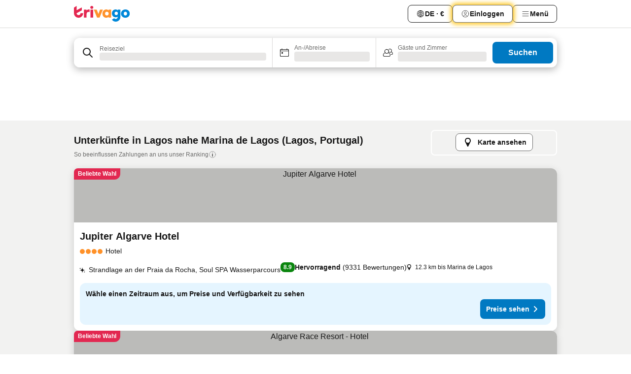

--- FILE ---
content_type: text/html; charset=utf-8
request_url: https://www.trivago.de/de/opr/hotels-in-der-n%C3%A4he-von-marina-de-lagos?search=500-218471
body_size: 55242
content:
<!DOCTYPE html><html lang="de" dir="ltr"><head><meta charSet="utf-8"/><meta name="viewport" content="width=device-width, initial-scale=1, shrink-to-fit=no"/><meta name="referrer" content="no-referrer-when-downgrade"/><meta property="fb:page_id" content="137633439645541"/><meta name="google" content="notranslate"/><meta name="p:domain_verify" content="7dfe2330e1dae0a6aa7f9479e616b6f9"/><meta property="og:type" content="website"/><meta name="format-detection" content="telephone=no"/><title>Hotels in Lagos, Portugal nahe Marina de Lagos | www.trivago.de</title><meta name="description" content="Hotels in Lagos, Portugal in der Nähe von Marina de Lagos. Suche und vergleiche auf über 250 Hotelwebsites und finde Dein ideales Hotel. Hotels in der Nähe von Marina de Lagos? - trivago!"/><meta property="og:site_name" content="trivago.de"/><meta property="og:title" content="Unterkünfte nahe Marina de Lagos in Lagos"/><meta property="og:description" content="Entdecke Unterkünfte in der Nähe von Marina de Lagos, vergleiche die Preise und finde ein tolles Angebot auf trivago."/><meta property="og:image" content="https://imgcy.trivago.com/f_auto,q_auto/hardcodedimages/og-image.png"/><meta property="og:url" content="https://www.trivago.de/de/opr/hotels-in-der-nähe-von-marina-de-lagos?search=500-218471"/><link rel="canonical" href="https://www.trivago.de/de/opr/hotels-in-der-nähe-von-marina-de-lagos?search=500-218471"/><link rel="alternate" href="https://www.trivago.com.au/en-AU/opr/hotels-near-marina-de-lagos?search=500-218471" hrefLang="en-AU"/><link rel="alternate" href="https://www.trivago.be/nl-BE/opr/hotels-dichtbij-marina-de-lagos?search=500-218471" hrefLang="nl-BE"/><link rel="alternate" href="https://www.trivago.be/fr-BE/opr/hôtels-près-de-port-de-plaisance-de-lagos?search=500-218471" hrefLang="fr-BE"/><link rel="alternate" href="https://www.trivago.com.br/pt-BR/opr/hotéis-perto-de-marina-de-lagos?search=500-218471" hrefLang="pt-BR"/><link rel="alternate" href="https://www.trivago.ca/en-CA/opr/hotels-near-marina-de-lagos?search=500-218471" hrefLang="en-CA"/><link rel="alternate" href="https://www.trivago.ca/fr-CA/opr/hôtels-près-de-port-de-plaisance-de-lagos?search=500-218471" hrefLang="fr-CA"/><link rel="alternate" href="https://www.trivago.ch/de-CH/opr/hotels-in-der-nähe-von-marina-de-lagos?search=500-218471" hrefLang="de-CH"/><link rel="alternate" href="https://www.trivago.ch/fr-CH/opr/hôtels-près-de-port-de-plaisance-de-lagos?search=500-218471" hrefLang="fr-CH"/><link rel="alternate" href="https://www.trivago.com.co/es-CO/opr/hoteles-cerca-de-puerto-deportivo-de-lagos?search=500-218471" hrefLang="es-CO"/><link rel="alternate" href="https://www.trivago.dk/da/opr/hoteller-nær-marina-de-lagos?search=500-218471" hrefLang="da"/><link rel="alternate" href="https://www.trivago.es/es/opr/hoteles-cerca-de-puerto-deportivo-de-lagos?search=500-218471" hrefLang="es"/><link rel="alternate" href="https://www.trivago.fi/fi/opr/hotellit-lähellä-kohdetta-marina-de-lagos?search=500-218471" hrefLang="fi"/><link rel="alternate" href="https://www.trivago.fr/fr/opr/hôtels-près-de-port-de-plaisance-de-lagos?search=500-218471" hrefLang="fr"/><link rel="alternate" href="https://www.trivago.ie/en-IE/opr/hotels-near-marina-de-lagos?search=500-218471" hrefLang="en-IE"/><link rel="alternate" href="https://www.trivago.it/it/opr/hotel-vicino-a-marina-de-lagos?search=500-218471" hrefLang="it"/><link rel="alternate" href="https://www.trivago.com.mx/es-MX/opr/hoteles-cerca-de-puerto-deportivo-de-lagos?search=500-218471" hrefLang="es-MX"/><link rel="alternate" href="https://www.trivago.nl/nl/opr/hotels-dichtbij-marina-de-lagos?search=500-218471" hrefLang="nl"/><link rel="alternate" href="https://www.trivago.no/nb/opr/hotell-nær-marina-de-lagos?search=500-218471" hrefLang="nb"/><link rel="alternate" href="https://www.trivago.pl/pl/opr/hotele-w-pobliżu-marina-w-lagos?search=500-218471" hrefLang="pl"/><link rel="alternate" href="https://www.trivago.pt/pt/opr/hotéis-perto-de-marina-de-lagos?search=500-218471" hrefLang="pt"/><link rel="alternate" href="https://www.trivago.se/sv/opr/hotell-nära-marina-de-lagos?search=500-218471" hrefLang="sv"/><link rel="alternate" href="https://www.trivago.co.uk/en-GB/opr/hotels-near-marina-de-lagos?search=500-218471" hrefLang="en-GB"/><link rel="alternate" href="https://www.trivago.com/en-US/opr/hotels-near-marina-de-lagos?search=500-218471" hrefLang="en-US"/><link rel="alternate" href="https://www.trivago.com/es-US/opr/hoteles-cerca-de-puerto-deportivo-de-lagos?search=500-218471" hrefLang="es-US"/><link rel="preload" as="image" href="https://imgcy.trivago.com/c_fill,d_dummy.jpeg,e_sharpen:60,f_auto,h_267,q_40,w_400/hotelier-images/75/f6/3f30294f776ac8cbaf843a498757179d838053798769db38aa9911998d28.jpeg" fetchpriority="high"/><link rel="preload" as="image" href="https://imgcy.trivago.com/c_fill,d_dummy.jpeg,e_sharpen:60,f_auto,h_534,q_40,w_800/hotelier-images/75/f6/3f30294f776ac8cbaf843a498757179d838053798769db38aa9911998d28.jpeg" fetchpriority="high"/><meta name="next-head-count" content="42"/><script>performance.mark("time-to-parse");</script><script>window.__TRV_ENVIRONMENT_VARIABLES__ = {"GTM_CONTAINER_ID":"GTM-T5HDVXN","GOOGLE_MAPS_API_KEY":"AIzaSyBoNi-Mn3_vNvmIJdXS81UGzcWlyyH0hoM","GOOGLE_MAPS_API_KEY_WITH_REGION_LOOKUP":"AIzaSyBf14Z1j1yg0xEZKUO4FViT5FHQB9nCV7w","GOOGLE_ONE_TAP_CLIENT_ID":"363634697571-lj09qn82grlkcma3sud1c11bo7srajd3.apps.googleusercontent.com","ENVIRONMENT":"prod","JLOO_AUTH_URI":"https://auth.trivago.com/server","JLOO_AUTH_CLIENT_ID":"c6f60de3f8ee607bb58ba426b47051608ea35f740c38c87ecfce2329c120ee3f","ZENDESK_ENDPOINT":"https://trivago.zendesk.com/api/v2","GIT_REV":"11f0c2b2","GROUP":"3","IS_DEV_TOOLS_ENABLED":"false"}</script><link rel="icon" href="/favicon_08112023.ico"/><link rel="apple-touch-icon" href="/_static/images/apple-touch-icon_08112023.png"/><link rel="preload" href="/_next/static/css/f3598d506972059b.css" as="style"/><link rel="stylesheet" href="/_next/static/css/f3598d506972059b.css" data-n-g=""/><link rel="preload" href="/_next/static/css/734bf65489cec8cb.css" as="style"/><link rel="stylesheet" href="/_next/static/css/734bf65489cec8cb.css" data-n-p=""/><link rel="preload" href="/_next/static/css/816b2fc98d3eb4c0.css" as="style"/><link rel="stylesheet" href="/_next/static/css/816b2fc98d3eb4c0.css"/><link rel="preload" href="/_next/static/css/37ae48925366154a.css" as="style"/><link rel="stylesheet" href="/_next/static/css/37ae48925366154a.css"/><link rel="preload" href="/_next/static/css/c5eaf53eca129e78.css" as="style"/><link rel="stylesheet" href="/_next/static/css/c5eaf53eca129e78.css"/><link rel="preload" href="/_next/static/css/f8d7555ebf703c3e.css" as="style"/><link rel="stylesheet" href="/_next/static/css/f8d7555ebf703c3e.css"/><link rel="preload" href="/_next/static/css/25e78924358e7020.css" as="style"/><link rel="stylesheet" href="/_next/static/css/25e78924358e7020.css"/><link rel="preload" href="/_next/static/css/e4152ab7c92f560d.css" as="style"/><link rel="stylesheet" href="/_next/static/css/e4152ab7c92f560d.css"/><link rel="preload" href="/_next/static/css/8148d64900ad0121.css" as="style"/><link rel="stylesheet" href="/_next/static/css/8148d64900ad0121.css"/><link rel="preload" href="/_next/static/css/29bbf31bf6e542f5.css" as="style"/><link rel="stylesheet" href="/_next/static/css/29bbf31bf6e542f5.css"/><link rel="preload" href="/_next/static/css/37d3eadfeaff8a33.css" as="style"/><link rel="stylesheet" href="/_next/static/css/37d3eadfeaff8a33.css"/><link rel="preload" href="/_next/static/css/760db0d3f3ed6ed5.css" as="style"/><link rel="stylesheet" href="/_next/static/css/760db0d3f3ed6ed5.css"/><link rel="preload" href="/_next/static/css/ec6ec2b72906d9c2.css" as="style"/><link rel="stylesheet" href="/_next/static/css/ec6ec2b72906d9c2.css"/><link rel="preload" href="/_next/static/css/05f35f2c1d6cdb67.css" as="style"/><link rel="stylesheet" href="/_next/static/css/05f35f2c1d6cdb67.css"/><link rel="preload" href="/_next/static/css/55bbd7bd772bbee7.css" as="style"/><link rel="stylesheet" href="/_next/static/css/55bbd7bd772bbee7.css"/><link rel="preload" href="/_next/static/css/4565fa5335b60403.css" as="style"/><link rel="stylesheet" href="/_next/static/css/4565fa5335b60403.css"/><link rel="preload" href="/_next/static/css/58dd25c06597d822.css" as="style"/><link rel="stylesheet" href="/_next/static/css/58dd25c06597d822.css"/><link rel="preload" href="/_next/static/css/ebb50d341731ca20.css" as="style"/><link rel="stylesheet" href="/_next/static/css/ebb50d341731ca20.css"/><link rel="preload" href="/_next/static/css/5e5f7c8a6ff36625.css" as="style"/><link rel="stylesheet" href="/_next/static/css/5e5f7c8a6ff36625.css"/><link rel="preload" href="/_next/static/css/0815f769f61ed08e.css" as="style"/><link rel="stylesheet" href="/_next/static/css/0815f769f61ed08e.css"/><link rel="preload" href="/_next/static/css/c8b0f03e0262ccf2.css" as="style"/><link rel="stylesheet" href="/_next/static/css/c8b0f03e0262ccf2.css"/><link rel="preload" href="/_next/static/css/43a53f166ffb9a6a.css" as="style"/><link rel="stylesheet" href="/_next/static/css/43a53f166ffb9a6a.css"/><link rel="preload" href="/_next/static/css/760ba4904aacf16b.css" as="style"/><link rel="stylesheet" href="/_next/static/css/760ba4904aacf16b.css"/><link rel="preload" href="/_next/static/css/0c92424c715a0965.css" as="style"/><link rel="stylesheet" href="/_next/static/css/0c92424c715a0965.css"/><link rel="preload" href="/_next/static/css/15122885cf8deddc.css" as="style"/><link rel="stylesheet" href="/_next/static/css/15122885cf8deddc.css"/><link rel="preload" href="/_next/static/css/715f45f0906a7ef1.css" as="style"/><link rel="stylesheet" href="/_next/static/css/715f45f0906a7ef1.css"/><link rel="preload" href="/_next/static/css/e6bf2209c62b186b.css" as="style"/><link rel="stylesheet" href="/_next/static/css/e6bf2209c62b186b.css"/><link rel="preload" href="/_next/static/css/dff69ac7bead8d28.css" as="style"/><link rel="stylesheet" href="/_next/static/css/dff69ac7bead8d28.css"/><link rel="preload" href="/_next/static/css/9e5a1040d6477d52.css" as="style"/><link rel="stylesheet" href="/_next/static/css/9e5a1040d6477d52.css"/><link rel="preload" href="/_next/static/css/492d7cad37d3a096.css" as="style"/><link rel="stylesheet" href="/_next/static/css/492d7cad37d3a096.css"/><link rel="preload" href="/_next/static/css/4a3aad6c20ff9532.css" as="style"/><link rel="stylesheet" href="/_next/static/css/4a3aad6c20ff9532.css"/><link rel="preload" href="/_next/static/css/3bada2aaba3bb3d4.css" as="style"/><link rel="stylesheet" href="/_next/static/css/3bada2aaba3bb3d4.css"/><link rel="preload" href="/_next/static/css/3fd9b5f59a86efdd.css" as="style"/><link rel="stylesheet" href="/_next/static/css/3fd9b5f59a86efdd.css"/><link rel="preload" href="/_next/static/css/fdc785603ce70b6f.css" as="style"/><link rel="stylesheet" href="/_next/static/css/fdc785603ce70b6f.css"/><link rel="preload" href="/_next/static/css/08cbed72fe7ef23e.css" as="style"/><link rel="stylesheet" href="/_next/static/css/08cbed72fe7ef23e.css"/><link rel="preload" href="/_next/static/css/051f5925f7322115.css" as="style"/><link rel="stylesheet" href="/_next/static/css/051f5925f7322115.css"/><link rel="preload" href="/_next/static/css/7cbf705dda5c3d78.css" as="style"/><link rel="stylesheet" href="/_next/static/css/7cbf705dda5c3d78.css"/><link rel="preload" href="/_next/static/css/cc1d97c6a6a3bab1.css" as="style"/><link rel="stylesheet" href="/_next/static/css/cc1d97c6a6a3bab1.css"/><link rel="preload" href="/_next/static/css/898a310f1e34d875.css" as="style"/><link rel="stylesheet" href="/_next/static/css/898a310f1e34d875.css"/><link rel="preload" href="/_next/static/css/b71b09f34cb5fb35.css" as="style"/><link rel="stylesheet" href="/_next/static/css/b71b09f34cb5fb35.css"/><link rel="preload" href="/_next/static/css/bdc3eb6b50e0d54a.css" as="style"/><link rel="stylesheet" href="/_next/static/css/bdc3eb6b50e0d54a.css"/><link rel="preload" href="/_next/static/css/695d4f43de638d1a.css" as="style"/><link rel="stylesheet" href="/_next/static/css/695d4f43de638d1a.css"/><link rel="preload" href="/_next/static/css/dddcec21c992f34f.css" as="style"/><link rel="stylesheet" href="/_next/static/css/dddcec21c992f34f.css"/><link rel="preload" href="/_next/static/css/f49509e2cc6bbef9.css" as="style"/><link rel="stylesheet" href="/_next/static/css/f49509e2cc6bbef9.css"/><link rel="preload" href="/_next/static/css/3134b395673b24d5.css" as="style"/><link rel="stylesheet" href="/_next/static/css/3134b395673b24d5.css"/><link rel="preload" href="/_next/static/css/22a43875cf679091.css" as="style"/><link rel="stylesheet" href="/_next/static/css/22a43875cf679091.css"/><link rel="preload" href="/_next/static/css/c3ebe17250aaf1e3.css" as="style"/><link rel="stylesheet" href="/_next/static/css/c3ebe17250aaf1e3.css"/><link rel="preload" href="/_next/static/css/eca4ef7a6265944d.css" as="style"/><link rel="stylesheet" href="/_next/static/css/eca4ef7a6265944d.css"/><link rel="preload" href="/_next/static/css/ea603b2a05e39ba8.css" as="style"/><link rel="stylesheet" href="/_next/static/css/ea603b2a05e39ba8.css"/><link rel="preload" href="/_next/static/css/f421dcbd47a850f1.css" as="style"/><link rel="stylesheet" href="/_next/static/css/f421dcbd47a850f1.css"/><link rel="preload" href="/_next/static/css/2517307d1ca4a3d5.css" as="style"/><link rel="stylesheet" href="/_next/static/css/2517307d1ca4a3d5.css"/><noscript data-n-css=""></noscript><script defer="" nomodule="" src="/_next/static/chunks/polyfills-42372ed130431b0a.js"></script><script src="/_static/translations/de/4dd9aaf7a0231ecff0b3acb447967f39796ef1451b36a2002fc5e45fd0278c0f.js" defer="" data-nscript="beforeInteractive"></script><script defer="" src="/_next/static/chunks/3969-048092b30ab28950.js"></script><script defer="" src="/_next/static/chunks/9127.191e736676b47660.js"></script><script defer="" src="/_next/static/chunks/1115-77cc4a8619e379ea.js"></script><script defer="" src="/_next/static/chunks/8707-25533f7684651163.js"></script><script defer="" src="/_next/static/chunks/5262-473900336153d0ac.js"></script><script defer="" src="/_next/static/chunks/2400-441acbb36a5bc621.js"></script><script defer="" src="/_next/static/chunks/3749-3b92fab8d2d9c2ec.js"></script><script defer="" src="/_next/static/chunks/3420-63b4b0450801ef45.js"></script><script defer="" src="/_next/static/chunks/47-703b1d8a886169cf.js"></script><script defer="" src="/_next/static/chunks/1066-b505d744b47933b3.js"></script><script defer="" src="/_next/static/chunks/2698-cc725c8b5c73b5b2.js"></script><script defer="" src="/_next/static/chunks/6501-09c596e81cd4367e.js"></script><script defer="" src="/_next/static/chunks/5022-738d5336491a7a60.js"></script><script defer="" src="/_next/static/chunks/228-71c7495279880997.js"></script><script defer="" src="/_next/static/chunks/2121-6f181811f48c617d.js"></script><script defer="" src="/_next/static/chunks/8331-0b5fc34f7731f5f9.js"></script><script defer="" src="/_next/static/chunks/3676-32c9a3e787e5ccc7.js"></script><script defer="" src="/_next/static/chunks/1224-3cb290e60a4fa99b.js"></script><script defer="" src="/_next/static/chunks/1325.0219792b097c761d.js"></script><script defer="" src="/_next/static/chunks/5633.5e3df3026baae530.js"></script><script defer="" src="/_next/static/chunks/7930.7919277f428aaf68.js"></script><script defer="" src="/_next/static/chunks/9266.9abbc559b1d45487.js"></script><script defer="" src="/_next/static/chunks/3121.2a580ab5e9c0b265.js"></script><script defer="" src="/_next/static/chunks/6062.aa8a4fa09eaf4d61.js"></script><script defer="" src="/_next/static/chunks/6883.bc747c45679e7890.js"></script><script src="/_next/static/chunks/webpack-239b6c5d2d5d6708.js" defer=""></script><script src="/_next/static/chunks/framework-14ae20185b50d5e0.js" defer=""></script><script src="/_next/static/chunks/main-b1e9b5619ebd5438.js" defer=""></script><script src="/_next/static/chunks/pages/_app-8b01733ec5d27037.js" defer=""></script><script src="/_next/static/chunks/9476-3d651921af22ae27.js" defer=""></script><script src="/_next/static/chunks/555-1cb07f009d8bd987.js" defer=""></script><script src="/_next/static/chunks/2279-e06669e3e7ae9b55.js" defer=""></script><script src="/_next/static/chunks/1931-19d3bde457355b26.js" defer=""></script><script src="/_next/static/chunks/6863-4e31a919dfcb62cf.js" defer=""></script><script src="/_next/static/chunks/2005-5ae597c83b5cf2c6.js" defer=""></script><script src="/_next/static/chunks/6268-9e082d35704a7b1d.js" defer=""></script><script src="/_next/static/chunks/7880-1e092cd9d6a6249c.js" defer=""></script><script src="/_next/static/chunks/605-d82a5a0632ec6402.js" defer=""></script><script src="/_next/static/chunks/pages/%5BlanguageCode%5D/opr/%5Bslug%5D-0c6bc06e3543f54b.js" defer=""></script><script src="/_next/static/UJqubaEWDQkjn43LmTSHk/_buildManifest.js" defer=""></script><script src="/_next/static/UJqubaEWDQkjn43LmTSHk/_ssgManifest.js" defer=""></script></head><body><noscript data-testid="gtm-noscript"><iframe data-testid="gtm-iframe" src="https://gtm.trivago.de/ns.html?id=GTM-T5HDVXN" height="0" width="0" style="display:none;visibility:hidden"></iframe></noscript><div id="__next"><div class="_34EENR"><button type="button" aria-hidden="true"></button></div><div class=""><div data-testid="page-header-wrapper" class=""><div class="FfmyqR e4D1FP jngrXy"><header class="R_Xe__" itemType="https://schema.org/WPHeader" itemscope=""><div class=""><a data-testid="generic-header-link" data-interaction="header-logo" title="trivago logo" aria-label="trivago logo" class="" href="/"><svg xmlns="http://www.w3.org/2000/svg" width="114" height="32" viewBox="0 0 114 32" data-testid="header-hero-logo" class=""><g clip-path="url(#Logo_default_svg_a)"><path fill="#E32851" d="M38.637 7.434h-4.913a.255.255 0 0 0-.255.255v15.907c0 .14.114.255.255.255h4.913c.14 0 .255-.114.255-.255V7.689a.255.255 0 0 0-.255-.255"></path><path fill="#FF932C" d="M52.833 7.6 49.6 16.21a.057.057 0 0 1-.107 0L46.231 7.6a.255.255 0 0 0-.239-.165h-5.37a.255.255 0 0 0-.237.351l6.46 15.907c.039.096.133.16.236.16h4.724a.255.255 0 0 0 .237-.16L58.53 7.786a.255.255 0 0 0-.237-.352h-5.222a.255.255 0 0 0-.239.166Z"></path><path fill="#0088D9" d="M104.344 7.185c-5.126 0-8.86 3.615-8.86 8.476 0 4.86 3.734 8.475 8.86 8.475 5.068 0 8.861-3.645 8.861-8.475 0-4.86-3.764-8.476-8.861-8.476m0 12.328c-2.015 0-3.348-1.541-3.348-3.853 0-2.31 1.333-3.852 3.348-3.852 1.986 0 3.349 1.54 3.349 3.853 0 2.281-1.363 3.852-3.349 3.852"></path><path fill="#E32851" d="M31.673 7.355a3 3 0 0 0-.514-.121c-.314-.05-3.647-.424-5.501 2.063-.033.044-.103.02-.103-.034V7.689a.255.255 0 0 0-.255-.255h-4.913a.255.255 0 0 0-.255.255v15.907c0 .14.114.255.255.255H25.3a.255.255 0 0 0 .255-.255V17.69c0-4.416 2.044-5.514 4.06-5.514.237 0 .926-.001 1.9.268a.255.255 0 0 0 .322-.245V7.594a.25.25 0 0 0-.164-.239M36.18 0c-1.713 0-3.102 1.339-3.102 2.99s1.39 2.99 3.103 2.99 3.102-1.339 3.102-2.99S37.893 0 36.181 0Z"></path><path fill="#FF932C" d="M75.341 7.434H70.43a.255.255 0 0 0-.255.255v1.565c0 .06-.083.08-.109.024-1.774-3.717-12.282-2.994-12.282 6.364 0 8.748 8.978 10.306 12.29 6.645.036-.04.1-.015.1.038v1.27c0 .142.115.256.256.256h4.912a.255.255 0 0 0 .256-.255V7.689a.255.255 0 0 0-.255-.255ZM66.77 19.495c-2.164 0-3.672-1.508-3.672-3.836s1.508-3.869 3.672-3.869c2.197 0 3.672 1.574 3.672 3.87 0 2.294-1.475 3.835-3.672 3.835"></path><path fill="#0088D9" d="M93.893 7.434h-4.912a.255.255 0 0 0-.255.255v1.564c0 .062-.083.08-.11.025-1.78-3.764-11.567-2.82-11.567 5.89 0 8.54 8.92 9.243 11.58 6.759a.057.057 0 0 1 .096.042v.769c-.068 3.629-4.614 5.2-6.924 2.443a.255.255 0 0 0-.334-.05l-4.14 2.677a.257.257 0 0 0-.066.368c5.283 7.219 16.802 3.548 16.887-5.422V7.69a.255.255 0 0 0-.255-.255Zm-8.101 11.201c-1.956 0-3.32-1.363-3.32-3.466s1.364-3.497 3.32-3.497c1.985 0 3.318 1.422 3.318 3.497 0 2.074-1.333 3.466-3.318 3.466"></path><path fill="#E32851" d="M18.424 14.867h-4.92a.26.26 0 0 0-.254.237 3.92 3.92 0 0 1-3.907 3.61c-2.472 0-3.472-2.1-3.472-2.1a3.9 3.9 0 0 1-.448-1.749c0-.02.011-.04.03-.05l1.407-.777 8.894-4.919a.43.43 0 0 0 .22-.372V3.46a.255.255 0 0 0-.38-.224L5.509 8.814a.057.057 0 0 1-.086-.05V.452a.255.255 0 0 0-.394-.214L.194 3.368A.43.43 0 0 0 0 3.727v11.14a9.343 9.343 0 0 0 18.68.268.257.257 0 0 0-.256-.268"></path></g><defs><clipPath id="Logo_default_svg_a"><path fill="#fff" d="M0 0h113.205v32H0z"></path></clipPath></defs></svg></a></div><div class="ytROMi"><div class="KvnKTm"><nav class="gPXXtI _2QGXIJ"><ul class="M4XoLB _OQpaV"><li itemscope="" itemType="https://schema.org/SiteNavigationElement" class="E5DKqf NEhNgU"><div class="vTDE1M"><a class="ehv1KY tjDLq2 e4r_YY" data-testid="header-favorites" role="link" href="/de/profile/favorites/"><span position="start" class="bam52s TAqKnY" style="--_rotate:0deg;--_size:18px" data-testid="icon"><svg xmlns="http://www.w3.org/2000/svg" width="24" height="24" viewBox="0 0 24 24" role="img" aria-hidden="true" class="ycG2ve"><path fill="currentColor" d="M20.42 4.82A5.23 5.23 0 0 0 16.5 3 5.37 5.37 0 0 0 12 5.58 5.37 5.37 0 0 0 7.5 3a5.23 5.23 0 0 0-3.92 1.82A6.35 6.35 0 0 0 2 9.07s0 0 0 .06v.22c0 5.42 7.25 10.18 9.47 11.51a1 1 0 0 0 1 0C14.74 19.53 22 14.77 22 9.35v-.28a6.35 6.35 0 0 0-1.58-4.25M21 9.18v.17c0 4.94-7.07 9.5-9 10.65-1.92-1.15-9-5.71-9-10.65v-.17a.4.4 0 0 0 0-.11A4.81 4.81 0 0 1 7.5 4a4.39 4.39 0 0 1 3.66 2.12L12 7.44l.84-1.32A4.39 4.39 0 0 1 16.5 4 4.81 4.81 0 0 1 21 9.07a.4.4 0 0 0 0 .11"></path></svg></span>Favoriten</a></div></li><li itemscope="" itemType="https://schema.org/SiteNavigationElement" class="E5DKqf vpJVof"><button type="button" data-testid="header-localization-menu" class="ehv1KY tjDLq2 e4r_YY" data-interaction="language-selector"><span position="start" class="bam52s TAqKnY" style="--_rotate:0deg;--_size:18px" data-testid="icon"><svg xmlns="http://www.w3.org/2000/svg" width="24" height="24" viewBox="0 0 24 24" role="img" aria-hidden="true" class="ycG2ve"><path fill="none" d="M0 0h24v24H0z"></path><path fill="currentColor" d="M12 21.5V21zc-5.238 0-9.5-4.262-9.5-9.5H3h-.5c0-5.238 4.262-9.5 9.5-9.5V3v-.5c5.238 0 9.5 4.262 9.5 9.5H21h.5c0 5.238-4.262 9.5-9.5 9.5m-6.389-3.898a8.5 8.5 0 0 0 5.09 2.798 15.3 15.3 0 0 1-2.592-3.943 12.2 12.2 0 0 0-2.498 1.145m10.25-1.078A15.4 15.4 0 0 1 13.3 20.4a8.5 8.5 0 0 0 5.061-2.77 15 15 0 0 0-2.5-1.107zm-3.361-.655v3.926a14.3 14.3 0 0 0 2.394-3.557 12.4 12.4 0 0 0-2.394-.369m-3.421.312a14.3 14.3 0 0 0 2.421 3.614v-3.938c-.876.026-1.687.148-2.421.324m7.165-.586c.884.303 1.8.71 2.743 1.241a8.45 8.45 0 0 0 1.498-4.336h-3.542a11.8 11.8 0 0 1-.699 3.095M3.514 12.5a8.45 8.45 0 0 0 1.48 4.308c.645-.4 1.576-.89 2.738-1.28a11.7 11.7 0 0 1-.676-3.028H3.515zm8.986 2.362c.88.044 1.813.181 2.788.442a10.8 10.8 0 0 0 .652-2.804H12.5zM8.06 12.5c.086.952.31 1.873.63 2.745a13 13 0 0 1 2.81-.393V12.5zm8.918-1h3.507a8.44 8.44 0 0 0-1.484-4.315 14 14 0 0 1-2.55 1.207q.506 1.506.527 3.106zm-4.478 0h3.478a9.1 9.1 0 0 0-.485-2.81c-.9.245-1.904.416-2.993.449zm-4.479 0H11.5V9.13a13.3 13.3 0 0 1-2.977-.487 9.1 9.1 0 0 0-.502 2.857m-4.506 0H7.02v-.003q.022-1.627.547-3.158a16.5 16.5 0 0 1-2.555-1.175A8.44 8.44 0 0 0 3.515 11.5M12.5 4.14v4.025c.946-.03 1.825-.173 2.63-.387q-.872-1.907-2.63-3.638M8.897 7.72c.909.25 1.778.387 2.603.432V4.14Q9.771 5.844 8.897 7.72m4.49-4.107c1.204 1.221 2.107 2.512 2.708 3.865a13 13 0 0 0 2.288-1.085 8.5 8.5 0 0 0-4.995-2.78zM5.64 6.368c.787.436 1.553.78 2.295 1.046q.901-1.997 2.678-3.8A8.5 8.5 0 0 0 5.64 6.367z"></path></svg></span><span>DE · €</span></button></li><li itemscope="" itemType="https://schema.org/SiteNavigationElement" class="E5DKqf"><div class="j4pLyK"><button type="button" data-testid="header-login" class="ehv1KY tjDLq2 e4r_YY" data-interaction="login-button"><span position="start" class="bam52s TAqKnY" style="--_rotate:0deg;--_size:18px" data-testid="icon"><svg xmlns="http://www.w3.org/2000/svg" width="24" height="24" fill="none" viewBox="0 0 24 24" role="img" aria-hidden="true" class="ycG2ve"><path fill="transparent" d="M0 0h24v24H0z"></path><path fill="transparent" stroke="currentColor" stroke-linecap="round" stroke-linejoin="round" d="M17.129 19.038a5.36 5.36 0 0 0-1.895-2.87A5.27 5.27 0 0 0 12 15.058c-1.17 0-2.307.39-3.234 1.11a5.36 5.36 0 0 0-1.895 2.87"></path><path fill="transparent" stroke="currentColor" stroke-linecap="round" stroke-linejoin="round" d="M21 12C21 0 3 0 3 12s18 12 18 0"></path><path fill="transparent" stroke="currentColor" stroke-linecap="round" stroke-linejoin="round" d="M11.998 12.811c1.939 0 3.03-1.1 3.03-3.058s-1.091-3.059-3.03-3.059S8.97 7.796 8.97 9.754s1.09 3.057 3.028 3.057"></path></svg></span><span>Einloggen</span></button></div></li><li itemscope="" itemType="https://schema.org/SiteNavigationElement" class="E5DKqf NEhNgU"><button type="button" data-testid="header-profile-menu-mobile" class="ehv1KY tjDLq2 e4r_YY" data-interaction="header-menu"><span position="start" class="bam52s TAqKnY" style="--_rotate:0deg;--_size:18px" data-testid="icon"><svg xmlns="http://www.w3.org/2000/svg" width="24" height="24" viewBox="0 0 24 24" role="img" aria-hidden="true" class="ycG2ve"><g fill="none" stroke="currentColor" stroke-linecap="round" stroke-miterlimit="10" stroke-width="2"><path d="M4 6h16M4 12h16M4 18h16" vector-effect="non-scaling-stroke"></path></g></svg></span><span>Menü</span></button></li><li itemscope="" itemType="https://schema.org/SiteNavigationElement" class="E5DKqf vpJVof"><div data-testid="desktop-dropdown-menu" data-interaction="header-menu" class="_4DcEqf"><button type="button" data-testid="header-profile-menu-desktop" class="ehv1KY tjDLq2 e4r_YY"><span position="start" class="bam52s TAqKnY" style="--_rotate:0deg;--_size:18px" data-testid="icon"><svg xmlns="http://www.w3.org/2000/svg" width="24" height="24" fill="none" viewBox="0 0 24 24" role="img" aria-hidden="true" class="ycG2ve"><path stroke="currentColor" stroke-linecap="round" d="M4 6h16M4 12h16M4 18h16"></path></svg></span><span>Menü</span></button></div></li></ul></nav></div></div></header></div></div><div class="OyU2WE"></div></div><div class="_SOhff gHtTGI"><div class=""><div class="meT0Q5 Bog6Yy"><div class="vzC9TR FrYDhH XzpZLp" data-testid="search-form"><div class="_3axGO1 y1Efiu"><div class="X2yYk_"><div data-testid="auto-complete-combobox" role="combobox" aria-expanded="false" aria-controls="suggestion-list" class="If79lQ yXXD2G"><form action="" class="IxKJtG"><div role="button" class="HxkFDQ aaN4L7" tabindex="0" data-testid="auto-complete-wrapper"><div class="Z8wU9_"><span class="bam52s G_oBf2 m8EtRm" style="--_rotate:0deg;--_size:24px" data-testid="icon"><svg xmlns="http://www.w3.org/2000/svg" width="24" height="24" viewBox="0 0 24 24" role="img" aria-hidden="true" class="ycG2ve"><g fill="none" stroke="currentColor" stroke-linecap="round" stroke-miterlimit="10" stroke-width="2"><path d="M10 3a7 7 0 1 0 7 7 7 7 0 0 0-7-7ZM21 21l-6-6" vector-effect="non-scaling-stroke"></path></g></svg></span></div><span class="dmsstT SwVR4I"><label for="input-auto-complete" class="EuINlU SwVR4I">Reiseziel</label><div class="_7XPUe4 fWwD7f"></div></span></div></form></div></div><fieldset class="MGDNki k_YRbF"><button type="button" data-testid="search-form-calendar" class="raKH_0 SwVR4I Kv9RV2"><span class="lSFHMh"><span class="bam52s _61wiWy" style="--_rotate:0deg;--_size:24px" data-testid="icon"><svg xmlns="http://www.w3.org/2000/svg" width="24" height="24" viewBox="0 0 24 24" role="img" aria-hidden="true" class="ycG2ve"><g fill="currentColor"><path d="M19 5h-1a1 1 0 0 0-2 0H8a1 1 0 0 0-2 0H5a2 2 0 0 0-2 2v11a2 2 0 0 0 2 2h14a2 2 0 0 0 2-2V7a2 2 0 0 0-2-2m1 13a1 1 0 0 1-1 1H5a1 1 0 0 1-1-1V9h16Zm0-10H4V7a1 1 0 0 1 1-1h14a1 1 0 0 1 1 1Z"></path><circle cx="7.5" cy="12.5" r="1.5"></circle><path d="M19 5h-1a1 1 0 0 0-2 0H8a1 1 0 0 0-2 0H5a2 2 0 0 0-2 2v11a2 2 0 0 0 2 2h14a2 2 0 0 0 2-2V7a2 2 0 0 0-2-2m1 13a1 1 0 0 1-1 1H5a1 1 0 0 1-1-1V9h16Zm0-10H4V7a1 1 0 0 1 1-1h14a1 1 0 0 1 1 1Z"></path><circle cx="7.5" cy="12.5" r="1.5"></circle></g></svg></span><span class="BcDnim irqByq WnmS4G SwVR4I"><span class="Lq2bmx blPGoL SwVR4I" data-testid="search-form-calendar-label">An-/Abreise</span><span class="dJVPMU SwVR4I" data-testid="search-form-calendar-value"><div aria-busy="true" aria-live="polite"><span class="fr8bt7 TemCix" role="status">Lade Daten</span><div class="_7XPUe4 OML2Lz"></div></div></span></span></span></button></fieldset><div class="QpwdOT"><span class="vs9lGU"></span><button type="button" data-testid="search-form-guest-selector" class="raKH_0 SwVR4I Kv9RV2"><span class="lSFHMh"><span class="bam52s _61wiWy" style="--_rotate:0deg;--_size:24px" data-testid="icon"><svg xmlns="http://www.w3.org/2000/svg" width="24" height="24" viewBox="0 0 24 24" role="img" aria-hidden="true" class="ycG2ve"><g fill="currentColor"><path d="M13.13 12.14a4.5 4.5 0 1 0-7.26 0A5 5 0 0 0 2 17a3 3 0 0 0 3 3h9a3 3 0 0 0 3-3 5 5 0 0 0-3.87-4.86M9.5 6a3.49 3.49 0 0 1 2.44 6A3.5 3.5 0 0 1 6 9.5 3.5 3.5 0 0 1 9.5 6M14 19H5a2 2 0 0 1-2-2 4 4 0 0 1 3.74-4 4.41 4.41 0 0 0 5.52 0A4 4 0 0 1 16 17a2 2 0 0 1-2 2"></path><path d="M19.31 10.24A3.93 3.93 0 0 0 20 8a4 4 0 0 0-6.94-2.69 6 6 0 0 1 .7.71A3 3 0 1 1 16 11a2.9 2.9 0 0 1-1.15-.23s0 .07 0 .11a4.5 4.5 0 0 1-.28.83A4 4 0 0 0 16 12a3.94 3.94 0 0 0 2.55-.94A3 3 0 0 1 21 14a1 1 0 0 1-1 1h-2.35a7 7 0 0 1 .26 1H20a2 2 0 0 0 2-2 4 4 0 0 0-2.69-3.76"></path></g></svg></span><span class="BcDnim irqByq WnmS4G SwVR4I"><span class="Lq2bmx blPGoL SwVR4I" data-testid="search-form-guest-selector-label">Gäste und Zimmer</span><span class="dJVPMU SwVR4I" data-testid="search-form-guest-selector-value"><div aria-busy="true" aria-live="polite"><span class="fr8bt7 TemCix" role="status">Lade Daten</span><div class="_7XPUe4 OML2Lz"></div></div></span></span></span></button></div></div><button type="button" data-testid="search-button-with-loader" class="_3tjlp_"><span class="x_o6V4"><span class="c_Rwvc">Suchen</span></span></button></div></div></div><div><div class="FfmyqR e4D1FP jngrXy"><div><div class="_1pK_46"></div></div></div></div></div><main class="ecMnwC"><section class="ogmCTE"><div class="FfmyqR e4D1FP jngrXy Fr63EK"><div class="JJ0C4t"><div class="HbBE7Z"><h1 class="tODn3R _5NF9ws ttuBBL _4HaQc3">Unterkünfte in Lagos nahe Marina de Lagos (Lagos, Portugal)</h1><a rel="noopener noreferrer" target="_blank" class="EH_l13 DGi8NR" data-interaction="legal-info" data-testid="legal-info-link" href="https://support.trivago.com/hc/de/sections/360000014707"><span class="bam52s _8AvqhM _8UUOQ" style="--_rotate:0deg;--_size:16px" data-testid="icon"><svg xmlns="http://www.w3.org/2000/svg" width="24" height="24" viewBox="0 0 24 24" role="img" aria-hidden="true" class="ycG2ve"><circle cx="12" cy="12" r="9.5" fill="none" stroke="currentColor" stroke-linecap="round" stroke-miterlimit="10"></circle><path fill="none" stroke="currentColor" stroke-linecap="round" stroke-miterlimit="10" stroke-width="2" d="M12 11v6" vector-effect="non-scaling-stroke"></path><circle cx="12" cy="7" r="1" fill="currentColor"></circle></svg></span><p class="wv9cHp">So beeinflussen Zahlungen an uns unser Ranking</p></a></div><div class="OwEMM9"><button type="button" data-testid="view-map-button" class="_76H3nW TBCODd"><span class="RTemR6"><svg xmlns="http://www.w3.org/2000/svg" width="24" height="24" viewBox="0 0 24 24" class="ZODGEB"><path fill="currentColor" d="M18 8.23a6 6 0 0 0-11.9 0A7 7 0 0 0 6 9a5.8 5.8 0 0 0 .38 2.09l4.75 9.4a1 1 0 0 0 1.74 0l4.75-9.4A5.8 5.8 0 0 0 18 9a7 7 0 0 0 0-.77M12 13a4 4 0 1 1 4-4 4 4 0 0 1-4 4"></path></svg><span class="U2JzLk">Karte ansehen</span></span></button></div></div><div class="tG7AvG"></div></div><div class="FfmyqR e4D1FP jngrXy Fr63EK"><script type="application/ld+json">{"@context":"https://schema.org","@type":"ItemList","itemListElement":[{"@type":"ListItem","position":1,"item":{"@type":"Hotel","address":"12.3 km bis Marina de Lagos","name":"Jupiter Algarve Hotel","image":"https://imgcy.trivago.com/c_fill,d_dummy.jpeg,e_sharpen:60,f_auto,h_267,q_40,w_400/hotelier-images/75/f6/3f30294f776ac8cbaf843a498757179d838053798769db38aa9911998d28.jpeg","priceRange":"","aggregateRating":{"@type":"AggregateRating","ratingValue":8.9,"reviewCount":9331,"worstRating":0,"bestRating":10},"url":"https://www.trivago.de/de/oar/jupiter-algarve-hotel-praia-da-rocha?search=100-39574","description":"Strandlage an der Praia da Rocha, Soul SPA Wasserparcours"}},{"@type":"ListItem","position":2,"item":{"@type":"Hotel","address":"15.4 km bis Marina de Lagos","name":"Algarve Race Resort - Hotel","image":"https://imgcy.trivago.com/c_fill,d_dummy.jpeg,e_sharpen:60,f_auto,h_267,q_40,w_400/hotelier-images/28/32/0f99169e4cb60bddc80091d9f5f1b5cf0d206cc50815632600eb106cb9cf.jpeg","priceRange":"","aggregateRating":{"@type":"AggregateRating","ratingValue":8.5,"reviewCount":3063,"worstRating":0,"bestRating":10},"url":"https://www.trivago.de/de/oar/algarve-race-resort-hotel-mexilhoeira-grande?search=100-8188720","description":"Zugang zum Kart-Erlebnis, Zimmer mit malerischem Bergblick"}},{"@type":"ListItem","position":3,"item":{"@type":"Hotel","address":"11.9 km bis Marina de Lagos","name":"Studio 17 Atlantichotels","image":"https://imgcy.trivago.com/c_fill,d_dummy.jpeg,e_sharpen:60,f_auto,h_267,q_40,w_400/partner-images/57/2d/b3ed359638797ceba36d26d102e530e90c6f4098b03bf9ca544099cc4b3a.jpeg","priceRange":"","aggregateRating":{"@type":"AggregateRating","ratingValue":7.6,"reviewCount":2047,"worstRating":0,"bestRating":10},"url":"https://www.trivago.de/de/oar/aparthotel-studio-17-atlantichotels-portimão?search=100-2754948","description":"Adults-only Außenpool, Portimãos Attraktionen sind leicht erreichbar"}},{"@type":"ListItem","position":4,"item":{"@type":"Hotel","address":"16.3 km bis Marina de Lagos","name":"Colina da Lapa","image":"https://imgcy.trivago.com/c_fill,d_dummy.jpeg,e_sharpen:60,f_auto,h_267,q_40,w_400/partner-images/6f/e3/74fca0548f55722ad8e8843f33ca75a4fa94f962c957e3c948f9f9bdbd23.jpeg","priceRange":"","aggregateRating":{"@type":"AggregateRating","ratingValue":8.4,"reviewCount":3140,"worstRating":0,"bestRating":10},"url":"https://www.trivago.de/de/oar/resort-colina-da-lapa-carvoeiro?search=100-126716","description":"Restaurant mit lokaler Küche im Resort, Villen mit privatem Whirlpool"}},{"@type":"ListItem","position":5,"item":{"@type":"Hotel","address":"6.6 km bis Marina de Lagos","name":"Vilamar","image":"https://imgcy.trivago.com/c_fill,d_dummy.jpeg,e_sharpen:60,f_auto,h_267,q_40,w_400/hotelier-images/ca/c4/e78061960d3b89fb8d0a295a0c9db9a3de71ee8517034deb1a7629ccff6d.jpeg","priceRange":"","aggregateRating":{"@type":"AggregateRating","ratingValue":8.5,"reviewCount":2041,"worstRating":0,"bestRating":10},"url":"https://www.trivago.de/de/oar/hotel-vilamar-praia-da-luz?search=100-95672","description":"Traditionelles portugiesisches Essenserlebnis, Strategische Lage für die Erkundung der Algarve"}},{"@type":"ListItem","position":6,"item":{"@type":"Hotel","address":"8.3 km bis Marina de Lagos","name":"Pestana Alvor Park","image":"https://imgcy.trivago.com/c_fill,d_dummy.jpeg,e_sharpen:60,f_auto,h_267,q_40,w_400/partner-images/67/6f/bf7ec9a641e34a0e513413e901ac3a98b2c0b4e46c9bab48cd42c97b5231.jpeg","priceRange":"","aggregateRating":{"@type":"AggregateRating","ratingValue":9.2,"reviewCount":2832,"worstRating":0,"bestRating":10},"url":"https://www.trivago.de/de/oar/aparthotel-pestana-alvor-park?search=100-99246","description":"Restaurant vor Ort A Adega, Entspannender Wellnessbereich mit türkischem Bad"}},{"@type":"ListItem","position":7,"item":{"@type":"Hotel","address":"8.6 km bis Marina de Lagos","name":"The Navigator - Palm Oasis Alvor","image":"https://imgcy.trivago.com/c_fill,d_dummy.jpeg,e_sharpen:60,f_auto,h_267,q_40,w_400/partner-images/79/c9/7e7215259739fd13975645725bc195d38c9ea144d548c497aa9434734416.jpeg","priceRange":"","aggregateRating":{"@type":"AggregateRating","ratingValue":7.8,"reviewCount":1655,"worstRating":0,"bestRating":10},"url":"https://www.trivago.de/de/oar/hotel-the-navigator-palm-oasis-alvor-portimão?search=100-39598","description":"Speziell für Familien geeignete Annehmlichkeiten, Praktischer Shuttle zum Strand und in die Stadt"}},{"@type":"ListItem","position":8,"item":{"@type":"Hotel","address":"8.6 km bis Marina de Lagos","name":"Pestana Blue Alvor Beach ALL INCLUSIVE","image":"https://imgcy.trivago.com/c_fill,d_dummy.jpeg,e_sharpen:60,f_auto,h_267,q_40,w_400/partner-images/23/01/5785eda9836d7a8776f47c7b7414a2e8ea0088eec99ed8c73f6f8de042a9.jpeg","priceRange":"","aggregateRating":{"@type":"AggregateRating","ratingValue":8.6,"reviewCount":6130,"worstRating":0,"bestRating":10},"url":"https://www.trivago.de/de/oar/hotel-pestana-blue-alvor-beach-all-inclusive?search=100-39596","description":"Direkter Zugang zum Strand Três Irmãos, Themenrestaurants für jeden Geschmack"}},{"@type":"ListItem","position":9,"item":{"@type":"Hotel","address":"2.2 km bis Marina de Lagos","name":"Vila Gale Lagos","image":"https://imgcy.trivago.com/c_fill,d_dummy.jpeg,e_sharpen:60,f_auto,h_267,q_40,w_400/hotelier-images/1d/75/9a7865ae114c85a9d9072affee61b0235d2ed8fd0112d434d3ffad0e1c0e.jpeg","priceRange":"","aggregateRating":{"@type":"AggregateRating","ratingValue":8.5,"reviewCount":8066,"worstRating":0,"bestRating":10},"url":"https://www.trivago.de/de/oar/hotel-vila-gale-lagos?search=100-1104666","description":"Vielfältige Speisemöglichkeiten vor Ort, Satsanga Spa und Wellnesscenter"}},{"@type":"ListItem","position":10,"item":{"@type":"Hotel","address":"7.9 km bis Marina de Lagos","name":"Pestana Dom João II","image":"https://imgcy.trivago.com/c_fill,d_dummy.jpeg,e_sharpen:60,f_auto,h_267,q_40,w_400/hotelier-images/cb/36/7a1a5090983e6f74d522b5a1591ed6e9b7065fd3a936c92c9ddbe8dcc66e.jpeg","priceRange":"","aggregateRating":{"@type":"AggregateRating","ratingValue":8.5,"reviewCount":9841,"worstRating":0,"bestRating":10},"url":"https://www.trivago.de/de/oar/hotel-pestana-dom-joão-ii-alvor?search=100-39597","description":"Üppige, friedliche Gartenumgebung, Entspannender Wellnessbereich mit beheiztem Innenpool"}},{"@type":"ListItem","position":11,"item":{"@type":"Hotel","address":"14.5 km bis Marina de Lagos","name":"Agua Hotels Riverside","image":"https://imgcy.trivago.com/c_fill,d_dummy.jpeg,e_sharpen:60,f_auto,h_267,q_40,w_400/partner-images/56/41/216084775ca8e5214a6e9573431911f904c7e4c24813966f8a841bb6603e.jpeg","priceRange":"","aggregateRating":{"@type":"AggregateRating","ratingValue":8.2,"reviewCount":6133,"worstRating":0,"bestRating":10},"url":"https://www.trivago.de/de/oar/agua-hotels-riverside-ferragudo?search=100-1816939","description":"Algarve-Küche mit Flussblick, Barrierefreies Design für alle Gäste"}},{"@type":"ListItem","position":12,"item":{"@type":"Hotel","address":"11.7 km bis Marina de Lagos","name":"Mirachoro Portimao","image":"https://imgcy.trivago.com/c_fill,d_dummy.jpeg,e_sharpen:60,f_auto,h_267,q_40,w_400/hotelier-images/75/b9/f15541a067f4a80b18d0fbdaa0497fb83b0d204cc624dc36a0f04952fa70.jpeg","priceRange":"","aggregateRating":{"@type":"AggregateRating","ratingValue":8,"reviewCount":1661,"worstRating":0,"bestRating":10},"url":"https://www.trivago.de/de/oar/aparthotel-mirachoro-portimao-portimão?search=100-126753","description":"Aussicht von höheren Etagen, Spielbereich mit Billard"}},{"@type":"ListItem","position":13,"item":{"@type":"Hotel","address":"12.1 km bis Marina de Lagos","name":"Clube Vilarosa","image":"https://imgcy.trivago.com/c_fill,d_dummy.jpeg,e_sharpen:60,f_auto,h_267,q_40,w_400/hotelier-images/e3/b6/6aadcf4714a5a056448eade12bc555f31415a356e2c8abee814a089f0693.jpeg","priceRange":"","aggregateRating":{"@type":"AggregateRating","ratingValue":8.1,"reviewCount":4217,"worstRating":0,"bestRating":10},"url":"https://www.trivago.de/de/oar/hotel-clube-vilarosa-portimão?search=100-127444","description":"Hoteleigene Tennisplätze, Großzügige, üppige Gartenanlage"}},{"@type":"ListItem","position":14,"item":{"@type":"Hotel","address":"16.3 km bis Marina de Lagos","name":"Vale d&apos;Oliveiras Quinta Resort &amp; Spa","image":"https://imgcy.trivago.com/c_fill,d_dummy.jpeg,e_sharpen:60,f_auto,h_267,q_40,w_400/partner-images/ec/8e/5fa6a2f9883e6261c53387fddf891e8f1bc38a1ea207f31473c5ee61ddf9.jpeg","priceRange":"","aggregateRating":{"@type":"AggregateRating","ratingValue":9,"reviewCount":4406,"worstRating":0,"bestRating":10},"url":"https://www.trivago.de/de/oar/vale-d-oliveiras-quinta-resort-spa-carvoeiro?search=100-2366776","description":"Umfangreiche Spa- und Wellnesseinrichtungen, Mediterranes Essen mit Gartenblick"}},{"@type":"ListItem","position":15,"item":{"@type":"Hotel","address":"2.3 km bis Marina de Lagos","name":"Ancora Park - Sunplace Hotels &amp; Resorts","image":"https://imgcy.trivago.com/c_fill,d_dummy.jpeg,e_sharpen:60,f_auto,h_267,q_40,w_400/partner-images/37/f2/394649b18110c88c3cf592d9dc00fb1a4e04d2a0242d523da7c1360065c3.jpeg","priceRange":"","aggregateRating":{"@type":"AggregateRating","ratingValue":8.9,"reviewCount":1959,"worstRating":0,"bestRating":10},"url":"https://www.trivago.de/de/oar/ancora-park-sunplace-hotels-resorts-lagos?search=100-39608","description":"Ruhige Lage nahe den Attraktionen von Lagos, Geräumige Apartments mit Kochnische"}},{"@type":"ListItem","position":16,"item":{"@type":"Hotel","address":"12.5 km bis Marina de Lagos","name":"Hotel Algarve Casino","image":"https://imgcy.trivago.com/c_fill,d_dummy.jpeg,e_sharpen:60,f_auto,h_267,q_40,w_400/hotelier-images/aa/1e/3a27567bd4653bec55fcc91975e338aa4c822e37e2d42ee6ce618d760c8d.jpeg","priceRange":"","aggregateRating":{"@type":"AggregateRating","ratingValue":8.2,"reviewCount":9186,"worstRating":0,"bestRating":10},"url":"https://www.trivago.de/de/oar/hotel-algarve-casino-portimão?search=100-39571","description":"Top-Lage nahe Portimão-Attraktionen, Umfangreiches Spa- und Wellnesscenter"}},{"@type":"ListItem","position":17,"item":{"@type":"Hotel","address":"10.9 km bis Marina de Lagos","name":"Turim Presidente Hotel","image":"https://imgcy.trivago.com/c_fill,d_dummy.jpeg,e_sharpen:60,f_auto,h_267,q_40,w_400/partner-images/3b/26/36dddb229912d037c7836ea8c37844b77c68ed053cbc534ba0103590909b.jpeg","priceRange":"","aggregateRating":{"@type":"AggregateRating","ratingValue":8.6,"reviewCount":3324,"worstRating":0,"bestRating":10},"url":"https://www.trivago.de/de/oar/turim-presidente-hotel-portimão?search=100-39583","description":"Nähe zur Praia da Rocha Avenue, Malerische Klippenlage"}},{"@type":"ListItem","position":18,"item":{"@type":"Hotel","address":"17.6 km bis Marina de Lagos","name":"Monte Santo Resort","image":"https://imgcy.trivago.com/c_fill,d_dummy.jpeg,e_sharpen:60,f_auto,h_267,q_40,w_400/hotelier-images/e1/5b/08495405ff3f4bb61baf878950078106ff877d5d0cfb755312a853a881b0.jpeg","priceRange":"","aggregateRating":{"@type":"AggregateRating","ratingValue":8.9,"reviewCount":4752,"worstRating":0,"bestRating":10},"url":"https://www.trivago.de/de/oar/monte-santo-resort-lagoa?search=100-95480","description":"Nähe zu den Attraktionen von Carvoeiro, Geräumige Suiten und Stadthäuser"}},{"@type":"ListItem","position":19,"item":{"@type":"Hotel","address":"10.5 km bis Marina de Lagos","name":"Jardim do Vau","image":"https://imgcy.trivago.com/c_fill,d_dummy.jpeg,e_sharpen:60,f_auto,h_267,q_40,w_400/partner-images/18/4d/d11d98bc81ad378b59f796b5486b11f84f7432c97853dbc3bbc36ea17f91.jpeg","priceRange":"","aggregateRating":{"@type":"AggregateRating","ratingValue":8.8,"reviewCount":2554,"worstRating":0,"bestRating":10},"url":"https://www.trivago.de/de/oar/hotel-jardim-do-vau-portimão?search=100-95267","description":"Top Lage in der Nähe von Küstenattraktionen, Mediterrane Küche im Restaurant O Jardim"}},{"@type":"ListItem","position":20,"item":{"@type":"Hotel","address":"19.2 km bis Marina de Lagos","name":"Tivoli Carvoeiro Algarve Resort","image":"https://imgcy.trivago.com/c_fill,d_dummy.jpeg,e_sharpen:60,f_auto,h_267,q_40,w_400/partner-images/39/f4/e373064e99a7a61733cf0ae19278eafcc6be5d4b0465ff8975a05aa68a8d.jpeg","priceRange":"","aggregateRating":{"@type":"AggregateRating","ratingValue":8.8,"reviewCount":12316,"worstRating":0,"bestRating":10},"url":"https://www.trivago.de/de/oar/hotel-tivoli-carvoeiro-algarve-resort?search=100-41651","description":"Direkter Zugang zu Wanderwegen, Außergewöhnliches Frühstücksbuffet mit Aussicht"}},{"@type":"ListItem","position":21,"item":{"@type":"Hotel","address":"12.6 km bis Marina de Lagos","name":"Turim Algarve Mor Hotel","image":"https://imgcy.trivago.com/c_fill,d_dummy.jpeg,e_sharpen:60,f_auto,h_267,q_40,w_400/partner-images/3a/b0/bdd6a28f3bdb0aedbf0988301578f421652a984e16365b6c0c3b2f4901e4.jpeg","priceRange":"","aggregateRating":{"@type":"AggregateRating","ratingValue":7.9,"reviewCount":1621,"worstRating":0,"bestRating":10},"url":"https://www.trivago.de/de/oar/aparthotel-turim-algarve-mor-hotel-portimão?search=100-39582","description":"Top Strandlage, Apartments mit Meerblick"}},{"@type":"ListItem","position":22,"item":{"@type":"Hotel","address":"2.7 km bis Marina de Lagos","name":"Cascade Wellness Resort","image":"https://imgcy.trivago.com/c_fill,d_dummy.jpeg,e_sharpen:60,f_auto,h_267,q_40,w_400/partner-images/ca/5e/32f577e1435c3999aadea69658c3adbf21c77c969fdcf24a278da10011e6.jpeg","priceRange":"","aggregateRating":{"@type":"AggregateRating","ratingValue":9,"reviewCount":5676,"worstRating":0,"bestRating":10},"url":"https://www.trivago.de/de/oar/hotel-cascade-wellness-resort-lagos?search=100-1663531","description":"Atemberaubende Lage auf einer Klippe, Gourmet-Speisen von erfahrenen Köchen"}},{"@type":"ListItem","position":23,"item":{"@type":"Hotel","address":"1.5 km bis Marina de Lagos","name":"Dom Pedro Lagos","image":"https://imgcy.trivago.com/c_fill,d_dummy.jpeg,e_sharpen:60,f_auto,h_267,q_40,w_400/partner-images/80/0c/f6e566191322b60f7f8a0990b8a8b9933a70e743b4c0d7d7259da83ac9f9.jpeg","priceRange":"","aggregateRating":{"@type":"AggregateRating","ratingValue":8.2,"reviewCount":5614,"worstRating":0,"bestRating":10},"url":"https://www.trivago.de/de/oar/hotel-dom-pedro-lagos?search=100-84034","description":"Praktische Wassersportaktivitäten, Familienfreundliche Ausstattung"}},{"@type":"ListItem","position":24,"item":{"@type":"Hotel","address":"11.4 km bis Marina de Lagos","name":"Hotel Luar","image":"https://imgcy.trivago.com/c_fill,d_dummy.jpeg,e_sharpen:60,f_auto,h_267,q_40,w_400/partner-images/14/c1/f55f16b01f4dc72474c684fc9c12405f78b845a2c17023487d962f3d3819.jpeg","priceRange":"","aggregateRating":{"@type":"AggregateRating","ratingValue":7.5,"reviewCount":2549,"worstRating":0,"bestRating":10},"url":"https://www.trivago.de/de/oar/hotel-luar-praia-da-rocha?search=100-94023","description":"Direkter Strandzugang, Lage auf einer Klippe mit Meerblick"}},{"@type":"ListItem","position":25,"item":{"@type":"Hotel","address":"2.8 km bis Marina de Lagos","name":"Belmar Spa &amp; Beach Resort","image":"https://imgcy.trivago.com/c_fill,d_dummy.jpeg,e_sharpen:60,f_auto,h_267,q_40,w_400/hotelier-images/f5/e9/7dd3dbdc8acd21daa4e4710d26d76a1eca35090baad7e42e4d80d0954751.jpeg","priceRange":"","aggregateRating":{"@type":"AggregateRating","ratingValue":8.9,"reviewCount":7836,"worstRating":0,"bestRating":10},"url":"https://www.trivago.de/de/oar/belmar-spa-beach-resort-lagos?search=100-1888927","description":"Praktische Lage direkt am Strand, Speisemöglichkeiten und Bars direkt vor Ort"}},{"@type":"ListItem","position":26,"item":{"@type":"Hotel","address":"11.4 km bis Marina de Lagos","name":"Pestana Alvor Atlantico Residences Beach Suites","image":"https://imgcy.trivago.com/c_fill,d_dummy.jpeg,e_sharpen:60,f_auto,h_267,q_40,w_400/partner-images/d2/39/ce3d065dba6d1cf93c65e257b95be62600cdbb96aa2618814cdaca8e2d16.jpeg","priceRange":"","aggregateRating":{"@type":"AggregateRating","ratingValue":8.3,"reviewCount":3194,"worstRating":0,"bestRating":10},"url":"https://www.trivago.de/de/oar/hotel-pestana-alvor-atlantico-residences-beach-suites-portimão?search=100-39600","description":"Nahegelegene Championship-Golfplätze, Geräumige Zimmer mit Meerblick"}},{"@type":"ListItem","position":27,"item":{"@type":"Hotel","address":"0.5 km bis Marina de Lagos","name":"Tivoli Lagos Algarve Resort","image":"https://imgcy.trivago.com/c_fill,d_dummy.jpeg,e_sharpen:60,f_auto,h_267,q_40,w_400/partner-images/9d/11/9073637ad64857db090c0ad496fb8a9237e2e177532908bd42d17797b4bb.jpeg","priceRange":"","aggregateRating":{"@type":"AggregateRating","ratingValue":7.9,"reviewCount":12047,"worstRating":0,"bestRating":10},"url":"https://www.trivago.de/de/oar/hotel-tivoli-lagos-algarve-resort?search=100-39602","description":"Vielfältige Speisemöglichkeiten, Einzigartiges kulturelles Design von Salavisa"}},{"@type":"ListItem","position":28,"item":{"@type":"Hotel","address":"13.0 km bis Marina de Lagos","name":"NH Marina Portimão Resort","image":"https://imgcy.trivago.com/c_fill,d_dummy.jpeg,e_sharpen:60,f_auto,h_267,q_40,w_400/partner-images/c0/92/78cfebdcf49c8055484671deb2da135c9759a1ec2c24dded47de95e00532.jpeg","priceRange":"","aggregateRating":{"@type":"AggregateRating","ratingValue":8.6,"reviewCount":9976,"worstRating":0,"bestRating":10},"url":"https://www.trivago.de/de/oar/hotel-nh-marina-portimão-resort?search=100-39588","description":"Nahe am Praia da Rocha Strand, Vielfältige Küche mit Live-Cooking"}},{"@type":"ListItem","position":29,"item":{"@type":"Hotel","address":"13.8 km bis Marina de Lagos","name":"Vitors Village","image":"https://imgcy.trivago.com/c_fill,d_dummy.jpeg,e_sharpen:60,f_auto,h_267,q_40,w_400/partner-images/81/7f/4844e0d08fc3186aac7496c2417e748e3014df36c26dd23a68119763b1d8.jpeg","priceRange":"","aggregateRating":{"@type":"AggregateRating","ratingValue":8.8,"reviewCount":3890,"worstRating":0,"bestRating":10},"url":"https://www.trivago.de/de/oar/hotel-vitors-village-ferragudo?search=100-1967651","description":"Ferragudo zu Fuß erreichbar, Panoramablick auf den Fluss Arade"}},{"@type":"ListItem","position":30,"item":{"@type":"Hotel","address":"0.3 km bis Marina de Lagos","name":"Marina Club Lagos Resort","image":"https://imgcy.trivago.com/c_fill,d_dummy.jpeg,e_sharpen:60,f_auto,h_267,q_40,w_400/hotelier-images/ac/8a/4820021ac8b75b8d93d461f791b3971b268e45e59b61e9250192fbf3a07e.jpeg","priceRange":"","aggregateRating":{"@type":"AggregateRating","ratingValue":8.6,"reviewCount":4692,"worstRating":0,"bestRating":10},"url":"https://www.trivago.de/de/oar/hotel-marina-club-lagos-resort-luz?search=100-39612","description":"Top-Lage direkt am Yachthafen, Großzügiger Außenpoolbereich"}},{"@type":"ListItem","position":31,"item":{"@type":"Hotel","address":"12.4 km bis Marina de Lagos","name":"RR Hotel da Rocha","image":"https://imgcy.trivago.com/c_fill,d_dummy.jpeg,e_sharpen:60,f_auto,h_267,q_40,w_400/hotelier-images/71/e4/7ebc5d2f47e966184a5ea6d79f552fdc83de7fd036e649c9a7281da7f3cf.jpeg","priceRange":"","aggregateRating":{"@type":"AggregateRating","ratingValue":9,"reviewCount":8911,"worstRating":0,"bestRating":10},"url":"https://www.trivago.de/de/oar/rr-hotel-da-rocha-portimão?search=100-39576","description":"Unschlagbare Strandlage, Außergewöhnliches und vielfältiges Frühstücksbuffet"}},{"@type":"ListItem","position":32,"item":{"@type":"Hotel","address":"2.1 km bis Marina de Lagos","name":"Agua Hotels Vila Branca","image":"https://imgcy.trivago.com/c_fill,d_dummy.jpeg,e_sharpen:60,f_auto,h_267,q_40,w_400/partner-images/37/b9/a394bc571e2c040915c2f3a618eed29749f7851dd6b7d424b4afe364ba08.jpeg","priceRange":"","aggregateRating":{"@type":"AggregateRating","ratingValue":8.5,"reviewCount":3720,"worstRating":0,"bestRating":10},"url":"https://www.trivago.de/de/oar/aparthotel-agua-hotels-vila-branca-lagos?search=100-95910","description":"Nähe zum Porto de Mos Strand, Bequemer Strand- und Stadt-Shuttle"}},{"@type":"ListItem","position":33,"item":{"@type":"Hotel","address":"2.2 km bis Marina de Lagos","name":"Iberostar Selection Lagos Algarve","image":"https://imgcy.trivago.com/c_fill,d_dummy.jpeg,e_sharpen:60,f_auto,h_267,q_40,w_400/partner-images/81/8c/cb2a2c6aa1c983ddd6a483aab7df291254e17963452162239f1d12b38b25.jpeg","priceRange":"","aggregateRating":{"@type":"AggregateRating","ratingValue":9,"reviewCount":7638,"worstRating":0,"bestRating":10},"url":"https://www.trivago.de/de/oar/hotel-iberostar-selection-lagos-algarve?search=100-1487537","description":"Panoramablick auf das Meer von den Zimmern, Umfassende Spa-Erlebnisse"}},{"@type":"ListItem","position":34,"item":{"@type":"Hotel","address":"12.7 km bis Marina de Lagos","name":"Jupiter Marina Hotel","image":"https://imgcy.trivago.com/c_fill,d_dummy.jpeg,e_sharpen:60,f_auto,h_267,q_40,w_400/partner-images/9e/df/4422c502c19f0c70961e00ac7216599f28d56e41cb47b2d27d16dcd6a2c7.jpeg","priceRange":"","aggregateRating":{"@type":"AggregateRating","ratingValue":9.2,"reviewCount":5218,"worstRating":0,"bestRating":10},"url":"https://www.trivago.de/de/oar/jupiter-marina-hotel-portimão?search=100-7116190","description":"Regionale Küche im Facho Restaurant, Top Lage am Fluss"}},{"@type":"ListItem","position":35,"item":{"@type":"Hotel","address":"18.3 km bis Marina de Lagos","name":"Carvoeiro Garden Hotel","image":"https://imgcy.trivago.com/c_fill,d_dummy.jpeg,e_sharpen:60,f_auto,h_267,q_40,w_400/hotelier-images/52/db/a99fd15e0058e14ae9da535905c459e6cd8addbd3f6664dd2b42bd702aea.jpeg","priceRange":"","aggregateRating":{"@type":"AggregateRating","ratingValue":7.9,"reviewCount":2921,"worstRating":0,"bestRating":10},"url":"https://www.trivago.de/de/oar/carvoeiro-garden-hotel?search=100-39636","description":"Nähe zum Strand von Carvoeiro, Familienfreundliche Ausstattung"}}]}</script><div class="skTbPV" data-testid="result-list-ready"><ol data-testid="seo-accommodation-list" class="wW4XFq"><li data-testid="accommodation-list-element" data-accommodation="39574" class="_50jjfW"><div class="I84umk"><article class="wCVbuc"><div class="R6_g1z"><div class="_5rozmK"><button type="button" class="S_zl4d" aria-hidden="true"><picture class="jLLXf_"><source media="(min-width: 412px)" srcSet="https://imgcy.trivago.com/c_fill,d_dummy.jpeg,e_sharpen:60,f_auto,h_534,q_40,w_800/hotelier-images/75/f6/3f30294f776ac8cbaf843a498757179d838053798769db38aa9911998d28.jpeg 1x, https://imgcy.trivago.com/c_fill,d_dummy.jpeg,e_sharpen:60,f_auto,h_534,q_40,w_800/hotelier-images/75/f6/3f30294f776ac8cbaf843a498757179d838053798769db38aa9911998d28.jpeg 2x"/><img class="qw0xLr FDGRFo" src="https://imgcy.trivago.com/c_fill,d_dummy.jpeg,e_sharpen:60,f_auto,h_267,q_40,w_400/hotelier-images/75/f6/3f30294f776ac8cbaf843a498757179d838053798769db38aa9911998d28.jpeg" srcSet="https://imgcy.trivago.com/c_fill,d_dummy.jpeg,e_sharpen:60,f_auto,h_267,q_40,w_400/hotelier-images/75/f6/3f30294f776ac8cbaf843a498757179d838053798769db38aa9911998d28.jpeg 1x, https://imgcy.trivago.com/c_fill,d_dummy.jpeg,e_sharpen:60,f_auto,h_534,q_40,w_800/hotelier-images/75/f6/3f30294f776ac8cbaf843a498757179d838053798769db38aa9911998d28.jpeg 2x" loading="eager" draggable="false" decoding="async" itemProp="photo" data-testid="accommodation-main-image" alt="Jupiter Algarve Hotel" fetchpriority="high"/></picture></button></div></div><div class="hbNP_Z"><ul class="JdDM46"><li style="z-index:1" class="cfUubg"><div data-testid="tooltip-wrapper" class="JRbS_T s87Vds UlUJPV"><div data-testid="tooltip-children-wrapper" aria-describedby="tooltip--__:R60pj3abivp6:" class="xs7bm8"><span class="OpwHNq SwVR4I ldhKJC INpRVL NMFl5j lACGK2" data-testid="popular-badge">Beliebte Wahl</span></div></div></li></ul></div><div class="YEXRqr"><div class="UP8kyz"><section class="L24wwC" aria-labelledby="39574"><div class="OWzxXu z_SOCi"><button type="button" class="Re1_8_"><span class="JDaj6D"><span itemProp="starRating" itemscope="" itemType="https://schema.org/Rating" data-testid="star-rating" class="_3py97n"><meta itemProp="ratingValue" content="4"/><span class="bam52s RsHWPd" style="--_rotate:0deg;--_size:24px" data-testid="circle"><svg xmlns="http://www.w3.org/2000/svg" width="10" height="10" fill="none" viewBox="0 0 10 10" role="img" aria-hidden="true" class="ycG2ve"><circle cx="5" cy="5" r="5" fill="currentColor"></circle></svg></span><span class="bam52s RsHWPd" style="--_rotate:0deg;--_size:24px" data-testid="circle"><svg xmlns="http://www.w3.org/2000/svg" width="10" height="10" fill="none" viewBox="0 0 10 10" role="img" aria-hidden="true" class="ycG2ve"><circle cx="5" cy="5" r="5" fill="currentColor"></circle></svg></span><span class="bam52s RsHWPd" style="--_rotate:0deg;--_size:24px" data-testid="circle"><svg xmlns="http://www.w3.org/2000/svg" width="10" height="10" fill="none" viewBox="0 0 10 10" role="img" aria-hidden="true" class="ycG2ve"><circle cx="5" cy="5" r="5" fill="currentColor"></circle></svg></span><span class="bam52s RsHWPd" style="--_rotate:0deg;--_size:24px" data-testid="circle"><svg xmlns="http://www.w3.org/2000/svg" width="10" height="10" fill="none" viewBox="0 0 10 10" role="img" aria-hidden="true" class="ycG2ve"><circle cx="5" cy="5" r="5" fill="currentColor"></circle></svg></span></span><span data-testid="accommodation-type" class="aDJ4hD" itemProp="description">Hotel</span></span></button></div><div class="dhvjNA yvlczI"><button type="button" class="_0TYPs8" title="Jupiter Algarve Hotel"><h2 class="tODn3R _5NF9ws TvP2pk" id="39574" itemProp="name" data-testid="item-name">Jupiter Algarve Hotel</h2></button></div><div class="_8orkzR opd7aM"><button type="button" class="U3JvwN dAgXQ_ SwtbS2"><span data-testid="aggregate-rating" class="dObg6l kHSpYU"><meta itemProp="worstRating" content="0"/><meta itemProp="bestRating" content="10"/><meta itemProp="ratingCount" content="9331"/><meta itemProp="ratingValue" content="8.9"/><span class="UExghr k863Mk"><span class="SmLAfp Dtphjk" style="background-color:var(--green-700)" itemProp="ratingValue">8.9</span><span class="_ZF6Ps SwVR4I"><strong>Hervorragend<!-- --> </strong><span>(9331 Bewertungen)</span></span></span></span></button><div style="text-wrap:wrap" class="dE7EF7"><button type="button" data-testid="hotel-highlights-section" class="cfFqdx _44WTUH"><div class="XxspSZ" data-testid="hotel-highlights-wrapper"><div class="ICjfaE"><span class="bam52s yIRA6r" style="--_rotate:0deg;--_size:18px" data-testid="hotel-highlights-icon"><svg xmlns="http://www.w3.org/2000/svg" width="24" height="24" viewBox="0 0 24 24" role="img" aria-hidden="true" class="ycG2ve"><path fill="currentColor" d="M12.004 20a41 41 0 0 0-.614-3.465c-.488-2.168-1.806-3.442-3.935-3.921a38 38 0 0 0-3-.552c-.115-.016-.23-.036-.455-.071a62 62 0 0 0 3.294-.578c2.378-.48 3.726-1.94 4.187-4.313.2-1.027.39-2.054.562-3.1l.15 1.001c.123.834.294 1.657.48 2.48.48 2.131 1.78 3.393 3.877 3.877 1.125.26 2.26.452 3.45.621-.93.164-1.814.307-2.693.478-.903.174-1.785.425-2.585.902-1.159.691-1.688 1.812-2.024 3.058-.298 1.11-.471 2.245-.621 3.383-.01.067.023.153-.073.2M4 7.11c1.509-.047 2.267-.804 2.3-2.31.446 1.883.559 1.995 2.34 2.328-1.46.051-2.273.75-2.309 2.31C6.265 7.92 5.513 7.153 4 7.11m11.36 9.762c1.51-.048 2.267-.805 2.3-2.312.446 1.884.559 1.996 2.34 2.329-1.46.051-2.273.751-2.308 2.311-.067-1.518-.819-2.285-2.332-2.328"></path></svg></span><p class="tw7B67 GnH3qg" data-testid="hotel-highlights-text">Strandlage an der Praia da Rocha, Soul SPA Wasserparcours</p></div></div></button></div><div class="n6XCAA bkbVvT"></div><button type="button" data-testid="distance-label-section" class="_0Rkvls WD_UrC SwVR4I SwtbS2"><span class="bam52s he_djN H30_yw" style="--_rotate:0deg;--_size:18px" data-testid="icon"><svg xmlns="http://www.w3.org/2000/svg" width="24" height="24" viewBox="0 0 24 24" role="img" aria-hidden="true" class="ycG2ve"><path fill="currentColor" d="M18 8.23a6 6 0 0 0-11.9 0A7 7 0 0 0 6 9a5.8 5.8 0 0 0 .38 2.09l4.75 9.4a1 1 0 0 0 1.74 0l4.75-9.4A5.8 5.8 0 0 0 18 9a7 7 0 0 0 0-.77M12 13a4 4 0 1 1 4-4 4 4 0 0 1-4 4"></path></svg></span><span itemProp="address" class="WD_UrC SwVR4I">12.3 km bis Marina de Lagos</span></button></div></section></div><div class="_15ClmV"><div class="_4tEDhh"><div class="S2nO9r ADitrp XWrZV3 aZxiWp"><div class="pXO1va"><strong class="xd3tuO">Wähle einen Zeitraum aus, um Preise und Verfügbarkeit zu sehen</strong></div><button type="button" data-testid="static-main-champion" class="Etb5qI">Preise sehen<div class="_0DJ6eV"><span class="bam52s Qdg31F" style="--_rotate:0deg;--_size:24px" data-testid="icon"><svg xmlns="http://www.w3.org/2000/svg" width="24" height="24" viewBox="0 0 24 24" role="img" aria-hidden="true" class="ycG2ve"><g fill="none" stroke="currentColor" stroke-linecap="round" stroke-miterlimit="10" stroke-width="2"><path d="m10 17 5-5M10 7l5 5" vector-effect="non-scaling-stroke"></path></g></svg></span></div></button></div></div></div></div></article></div></li><li data-testid="accommodation-list-element" data-accommodation="8188720" class="_50jjfW"><div class="I84umk"><article class="wCVbuc"><div class="R6_g1z"><div class="_5rozmK"><button type="button" class="S_zl4d" aria-hidden="true"><picture class="jLLXf_"><source media="(min-width: 412px)" srcSet="https://imgcy.trivago.com/c_fill,d_dummy.jpeg,e_sharpen:60,f_auto,h_534,q_40,w_800/hotelier-images/28/32/0f99169e4cb60bddc80091d9f5f1b5cf0d206cc50815632600eb106cb9cf.jpeg 1x, https://imgcy.trivago.com/c_fill,d_dummy.jpeg,e_sharpen:60,f_auto,h_534,q_40,w_800/hotelier-images/28/32/0f99169e4cb60bddc80091d9f5f1b5cf0d206cc50815632600eb106cb9cf.jpeg 2x"/><img class="qw0xLr FDGRFo" src="https://imgcy.trivago.com/c_fill,d_dummy.jpeg,e_sharpen:60,f_auto,h_267,q_40,w_400/hotelier-images/28/32/0f99169e4cb60bddc80091d9f5f1b5cf0d206cc50815632600eb106cb9cf.jpeg" srcSet="https://imgcy.trivago.com/c_fill,d_dummy.jpeg,e_sharpen:60,f_auto,h_267,q_40,w_400/hotelier-images/28/32/0f99169e4cb60bddc80091d9f5f1b5cf0d206cc50815632600eb106cb9cf.jpeg 1x, https://imgcy.trivago.com/c_fill,d_dummy.jpeg,e_sharpen:60,f_auto,h_534,q_40,w_800/hotelier-images/28/32/0f99169e4cb60bddc80091d9f5f1b5cf0d206cc50815632600eb106cb9cf.jpeg 2x" loading="eager" draggable="false" decoding="async" itemProp="photo" data-testid="accommodation-main-image" alt="Algarve Race Resort - Hotel"/></picture></button></div></div><div class="hbNP_Z"><ul class="JdDM46"><li style="z-index:1" class="cfUubg"><div data-testid="tooltip-wrapper" class="JRbS_T s87Vds UlUJPV"><div data-testid="tooltip-children-wrapper" aria-describedby="tooltip--__:R619j3abivp6:" class="xs7bm8"><span class="OpwHNq SwVR4I ldhKJC INpRVL NMFl5j lACGK2" data-testid="popular-badge">Beliebte Wahl</span></div></div></li></ul></div><div class="YEXRqr"><div class="UP8kyz"><section class="L24wwC" aria-labelledby="8188720"><div class="OWzxXu z_SOCi"><button type="button" class="Re1_8_"><span class="JDaj6D"><span itemProp="starRating" itemscope="" itemType="https://schema.org/Rating" data-testid="star-rating" class="_3py97n"><meta itemProp="ratingValue" content="5"/><span class="bam52s RsHWPd" style="--_rotate:0deg;--_size:24px" data-testid="circle"><svg xmlns="http://www.w3.org/2000/svg" width="10" height="10" fill="none" viewBox="0 0 10 10" role="img" aria-hidden="true" class="ycG2ve"><circle cx="5" cy="5" r="5" fill="currentColor"></circle></svg></span><span class="bam52s RsHWPd" style="--_rotate:0deg;--_size:24px" data-testid="circle"><svg xmlns="http://www.w3.org/2000/svg" width="10" height="10" fill="none" viewBox="0 0 10 10" role="img" aria-hidden="true" class="ycG2ve"><circle cx="5" cy="5" r="5" fill="currentColor"></circle></svg></span><span class="bam52s RsHWPd" style="--_rotate:0deg;--_size:24px" data-testid="circle"><svg xmlns="http://www.w3.org/2000/svg" width="10" height="10" fill="none" viewBox="0 0 10 10" role="img" aria-hidden="true" class="ycG2ve"><circle cx="5" cy="5" r="5" fill="currentColor"></circle></svg></span><span class="bam52s RsHWPd" style="--_rotate:0deg;--_size:24px" data-testid="circle"><svg xmlns="http://www.w3.org/2000/svg" width="10" height="10" fill="none" viewBox="0 0 10 10" role="img" aria-hidden="true" class="ycG2ve"><circle cx="5" cy="5" r="5" fill="currentColor"></circle></svg></span><span class="bam52s RsHWPd" style="--_rotate:0deg;--_size:24px" data-testid="circle"><svg xmlns="http://www.w3.org/2000/svg" width="10" height="10" fill="none" viewBox="0 0 10 10" role="img" aria-hidden="true" class="ycG2ve"><circle cx="5" cy="5" r="5" fill="currentColor"></circle></svg></span></span><span data-testid="accommodation-type" class="aDJ4hD" itemProp="description">Hotel</span></span></button></div><div class="dhvjNA yvlczI"><button type="button" class="_0TYPs8" title="Algarve Race Resort - Hotel"><h2 class="tODn3R _5NF9ws TvP2pk" id="8188720" itemProp="name" data-testid="item-name">Algarve Race Resort - Hotel</h2></button></div><div class="_8orkzR opd7aM"><button type="button" class="U3JvwN dAgXQ_ SwtbS2"><span data-testid="aggregate-rating" class="dObg6l kHSpYU"><meta itemProp="worstRating" content="0"/><meta itemProp="bestRating" content="10"/><meta itemProp="ratingCount" content="3063"/><meta itemProp="ratingValue" content="8.5"/><span class="UExghr k863Mk"><span class="SmLAfp Dtphjk" style="background-color:var(--green-700)" itemProp="ratingValue">8.5</span><span class="_ZF6Ps SwVR4I"><strong>Hervorragend<!-- --> </strong><span>(3063 Bewertungen)</span></span></span></span></button><div style="text-wrap:wrap" class="dE7EF7"><button type="button" data-testid="hotel-highlights-section" class="cfFqdx _44WTUH"><div class="XxspSZ" data-testid="hotel-highlights-wrapper"><div class="ICjfaE"><span class="bam52s yIRA6r" style="--_rotate:0deg;--_size:18px" data-testid="hotel-highlights-icon"><svg xmlns="http://www.w3.org/2000/svg" width="24" height="24" viewBox="0 0 24 24" role="img" aria-hidden="true" class="ycG2ve"><path fill="currentColor" d="M12.004 20a41 41 0 0 0-.614-3.465c-.488-2.168-1.806-3.442-3.935-3.921a38 38 0 0 0-3-.552c-.115-.016-.23-.036-.455-.071a62 62 0 0 0 3.294-.578c2.378-.48 3.726-1.94 4.187-4.313.2-1.027.39-2.054.562-3.1l.15 1.001c.123.834.294 1.657.48 2.48.48 2.131 1.78 3.393 3.877 3.877 1.125.26 2.26.452 3.45.621-.93.164-1.814.307-2.693.478-.903.174-1.785.425-2.585.902-1.159.691-1.688 1.812-2.024 3.058-.298 1.11-.471 2.245-.621 3.383-.01.067.023.153-.073.2M4 7.11c1.509-.047 2.267-.804 2.3-2.31.446 1.883.559 1.995 2.34 2.328-1.46.051-2.273.75-2.309 2.31C6.265 7.92 5.513 7.153 4 7.11m11.36 9.762c1.51-.048 2.267-.805 2.3-2.312.446 1.884.559 1.996 2.34 2.329-1.46.051-2.273.751-2.308 2.311-.067-1.518-.819-2.285-2.332-2.328"></path></svg></span><p class="tw7B67 GnH3qg" data-testid="hotel-highlights-text">Zugang zum Kart-Erlebnis, Zimmer mit malerischem Bergblick</p></div></div></button></div><div class="n6XCAA bkbVvT"></div><button type="button" data-testid="distance-label-section" class="_0Rkvls WD_UrC SwVR4I SwtbS2"><span class="bam52s he_djN H30_yw" style="--_rotate:0deg;--_size:18px" data-testid="icon"><svg xmlns="http://www.w3.org/2000/svg" width="24" height="24" viewBox="0 0 24 24" role="img" aria-hidden="true" class="ycG2ve"><path fill="currentColor" d="M18 8.23a6 6 0 0 0-11.9 0A7 7 0 0 0 6 9a5.8 5.8 0 0 0 .38 2.09l4.75 9.4a1 1 0 0 0 1.74 0l4.75-9.4A5.8 5.8 0 0 0 18 9a7 7 0 0 0 0-.77M12 13a4 4 0 1 1 4-4 4 4 0 0 1-4 4"></path></svg></span><span itemProp="address" class="WD_UrC SwVR4I">15.4 km bis Marina de Lagos</span></button></div></section></div><div class="_15ClmV"><div class="_4tEDhh"><div class="S2nO9r ADitrp XWrZV3 aZxiWp"><div class="pXO1va"><strong class="xd3tuO">Wähle einen Zeitraum aus, um Preise und Verfügbarkeit zu sehen</strong></div><button type="button" data-testid="static-main-champion" class="Etb5qI">Preise sehen<div class="_0DJ6eV"><span class="bam52s Qdg31F" style="--_rotate:0deg;--_size:24px" data-testid="icon"><svg xmlns="http://www.w3.org/2000/svg" width="24" height="24" viewBox="0 0 24 24" role="img" aria-hidden="true" class="ycG2ve"><g fill="none" stroke="currentColor" stroke-linecap="round" stroke-miterlimit="10" stroke-width="2"><path d="m10 17 5-5M10 7l5 5" vector-effect="non-scaling-stroke"></path></g></svg></span></div></button></div></div></div></div></article></div></li><li data-testid="accommodation-list-element" data-accommodation="2754948" class="_50jjfW"><div class="I84umk"><article class="wCVbuc"><div class="R6_g1z"><div class="_5rozmK"><button type="button" class="S_zl4d" aria-hidden="true"><picture class="jLLXf_"><source media="(min-width: 412px)" srcSet="https://imgcy.trivago.com/c_fill,d_dummy.jpeg,e_sharpen:60,f_auto,h_534,q_40,w_800/partner-images/57/2d/b3ed359638797ceba36d26d102e530e90c6f4098b03bf9ca544099cc4b3a.jpeg 1x, https://imgcy.trivago.com/c_fill,d_dummy.jpeg,e_sharpen:60,f_auto,h_534,q_40,w_800/partner-images/57/2d/b3ed359638797ceba36d26d102e530e90c6f4098b03bf9ca544099cc4b3a.jpeg 2x"/><img class="qw0xLr FDGRFo" src="https://imgcy.trivago.com/c_fill,d_dummy.jpeg,e_sharpen:60,f_auto,h_267,q_40,w_400/partner-images/57/2d/b3ed359638797ceba36d26d102e530e90c6f4098b03bf9ca544099cc4b3a.jpeg" srcSet="https://imgcy.trivago.com/c_fill,d_dummy.jpeg,e_sharpen:60,f_auto,h_267,q_40,w_400/partner-images/57/2d/b3ed359638797ceba36d26d102e530e90c6f4098b03bf9ca544099cc4b3a.jpeg 1x, https://imgcy.trivago.com/c_fill,d_dummy.jpeg,e_sharpen:60,f_auto,h_534,q_40,w_800/partner-images/57/2d/b3ed359638797ceba36d26d102e530e90c6f4098b03bf9ca544099cc4b3a.jpeg 2x" loading="lazy" draggable="false" decoding="async" itemProp="photo" data-testid="accommodation-main-image" alt="Studio 17 Atlantichotels"/></picture></button></div></div><div class="YEXRqr"><div class="UP8kyz"><section class="L24wwC" aria-labelledby="2754948"><div class="OWzxXu z_SOCi"><button type="button" class="Re1_8_"><span class="JDaj6D"><span itemProp="starRating" itemscope="" itemType="https://schema.org/Rating" data-testid="star-rating" class="_3py97n"><meta itemProp="ratingValue" content="3"/><span class="bam52s RsHWPd" style="--_rotate:0deg;--_size:24px" data-testid="circle"><svg xmlns="http://www.w3.org/2000/svg" width="10" height="10" fill="none" viewBox="0 0 10 10" role="img" aria-hidden="true" class="ycG2ve"><circle cx="5" cy="5" r="5" fill="currentColor"></circle></svg></span><span class="bam52s RsHWPd" style="--_rotate:0deg;--_size:24px" data-testid="circle"><svg xmlns="http://www.w3.org/2000/svg" width="10" height="10" fill="none" viewBox="0 0 10 10" role="img" aria-hidden="true" class="ycG2ve"><circle cx="5" cy="5" r="5" fill="currentColor"></circle></svg></span><span class="bam52s RsHWPd" style="--_rotate:0deg;--_size:24px" data-testid="circle"><svg xmlns="http://www.w3.org/2000/svg" width="10" height="10" fill="none" viewBox="0 0 10 10" role="img" aria-hidden="true" class="ycG2ve"><circle cx="5" cy="5" r="5" fill="currentColor"></circle></svg></span></span><span data-testid="accommodation-type" class="aDJ4hD" itemProp="description">Aparthotel</span></span></button></div><div class="dhvjNA yvlczI"><button type="button" class="_0TYPs8" title="Studio 17 Atlantichotels"><h2 class="tODn3R _5NF9ws TvP2pk" id="2754948" itemProp="name" data-testid="item-name">Studio 17 Atlantichotels</h2></button></div><div class="_8orkzR opd7aM"><button type="button" class="U3JvwN dAgXQ_ SwtbS2"><span data-testid="aggregate-rating" class="dObg6l kHSpYU"><meta itemProp="worstRating" content="0"/><meta itemProp="bestRating" content="10"/><meta itemProp="ratingCount" content="2047"/><meta itemProp="ratingValue" content="7.6"/><span class="UExghr k863Mk"><span class="SmLAfp Dtphjk" style="background-color:var(--green-700)" itemProp="ratingValue">7.6</span><span class="_ZF6Ps SwVR4I"><strong>Gut<!-- --> </strong><span>(2047 Bewertungen)</span></span></span></span></button><div style="text-wrap:wrap" class="dE7EF7"><button type="button" data-testid="hotel-highlights-section" class="cfFqdx _44WTUH"><div class="XxspSZ" data-testid="hotel-highlights-wrapper"><div class="ICjfaE"><span class="bam52s yIRA6r" style="--_rotate:0deg;--_size:18px" data-testid="hotel-highlights-icon"><svg xmlns="http://www.w3.org/2000/svg" width="24" height="24" viewBox="0 0 24 24" role="img" aria-hidden="true" class="ycG2ve"><path fill="currentColor" d="M12.004 20a41 41 0 0 0-.614-3.465c-.488-2.168-1.806-3.442-3.935-3.921a38 38 0 0 0-3-.552c-.115-.016-.23-.036-.455-.071a62 62 0 0 0 3.294-.578c2.378-.48 3.726-1.94 4.187-4.313.2-1.027.39-2.054.562-3.1l.15 1.001c.123.834.294 1.657.48 2.48.48 2.131 1.78 3.393 3.877 3.877 1.125.26 2.26.452 3.45.621-.93.164-1.814.307-2.693.478-.903.174-1.785.425-2.585.902-1.159.691-1.688 1.812-2.024 3.058-.298 1.11-.471 2.245-.621 3.383-.01.067.023.153-.073.2M4 7.11c1.509-.047 2.267-.804 2.3-2.31.446 1.883.559 1.995 2.34 2.328-1.46.051-2.273.75-2.309 2.31C6.265 7.92 5.513 7.153 4 7.11m11.36 9.762c1.51-.048 2.267-.805 2.3-2.312.446 1.884.559 1.996 2.34 2.329-1.46.051-2.273.751-2.308 2.311-.067-1.518-.819-2.285-2.332-2.328"></path></svg></span><p class="tw7B67 GnH3qg" data-testid="hotel-highlights-text">Adults-only Außenpool, Portimãos Attraktionen sind leicht erreichbar</p></div></div></button></div><div class="n6XCAA bkbVvT"></div><button type="button" data-testid="distance-label-section" class="_0Rkvls WD_UrC SwVR4I SwtbS2"><span class="bam52s he_djN H30_yw" style="--_rotate:0deg;--_size:18px" data-testid="icon"><svg xmlns="http://www.w3.org/2000/svg" width="24" height="24" viewBox="0 0 24 24" role="img" aria-hidden="true" class="ycG2ve"><path fill="currentColor" d="M18 8.23a6 6 0 0 0-11.9 0A7 7 0 0 0 6 9a5.8 5.8 0 0 0 .38 2.09l4.75 9.4a1 1 0 0 0 1.74 0l4.75-9.4A5.8 5.8 0 0 0 18 9a7 7 0 0 0 0-.77M12 13a4 4 0 1 1 4-4 4 4 0 0 1-4 4"></path></svg></span><span itemProp="address" class="WD_UrC SwVR4I">11.9 km bis Marina de Lagos</span></button></div></section></div><div class="_15ClmV"><div class="_4tEDhh"><div class="S2nO9r ADitrp XWrZV3 aZxiWp"><div class="pXO1va"><strong class="xd3tuO">Wähle einen Zeitraum aus, um Preise und Verfügbarkeit zu sehen</strong></div><button type="button" data-testid="static-main-champion" class="Etb5qI">Preise sehen<div class="_0DJ6eV"><span class="bam52s Qdg31F" style="--_rotate:0deg;--_size:24px" data-testid="icon"><svg xmlns="http://www.w3.org/2000/svg" width="24" height="24" viewBox="0 0 24 24" role="img" aria-hidden="true" class="ycG2ve"><g fill="none" stroke="currentColor" stroke-linecap="round" stroke-miterlimit="10" stroke-width="2"><path d="m10 17 5-5M10 7l5 5" vector-effect="non-scaling-stroke"></path></g></svg></span></div></button></div></div></div></div></article></div></li><li data-testid="accommodation-list-element" data-accommodation="126716" class="_50jjfW"><div class="I84umk"><article class="wCVbuc"><div class="R6_g1z"><div class="_5rozmK"><button type="button" class="S_zl4d" aria-hidden="true"><picture class="jLLXf_"><source media="(min-width: 412px)" srcSet="https://imgcy.trivago.com/c_fill,d_dummy.jpeg,e_sharpen:60,f_auto,h_534,q_40,w_800/partner-images/6f/e3/74fca0548f55722ad8e8843f33ca75a4fa94f962c957e3c948f9f9bdbd23.jpeg 1x, https://imgcy.trivago.com/c_fill,d_dummy.jpeg,e_sharpen:60,f_auto,h_534,q_40,w_800/partner-images/6f/e3/74fca0548f55722ad8e8843f33ca75a4fa94f962c957e3c948f9f9bdbd23.jpeg 2x"/><img class="qw0xLr FDGRFo" src="https://imgcy.trivago.com/c_fill,d_dummy.jpeg,e_sharpen:60,f_auto,h_267,q_40,w_400/partner-images/6f/e3/74fca0548f55722ad8e8843f33ca75a4fa94f962c957e3c948f9f9bdbd23.jpeg" srcSet="https://imgcy.trivago.com/c_fill,d_dummy.jpeg,e_sharpen:60,f_auto,h_267,q_40,w_400/partner-images/6f/e3/74fca0548f55722ad8e8843f33ca75a4fa94f962c957e3c948f9f9bdbd23.jpeg 1x, https://imgcy.trivago.com/c_fill,d_dummy.jpeg,e_sharpen:60,f_auto,h_534,q_40,w_800/partner-images/6f/e3/74fca0548f55722ad8e8843f33ca75a4fa94f962c957e3c948f9f9bdbd23.jpeg 2x" loading="lazy" draggable="false" decoding="async" itemProp="photo" data-testid="accommodation-main-image" alt="Colina da Lapa"/></picture></button></div></div><div class="hbNP_Z"><ul class="JdDM46"><li style="z-index:1" class="cfUubg"><div data-testid="tooltip-wrapper" class="JRbS_T s87Vds UlUJPV"><div data-testid="tooltip-children-wrapper" aria-describedby="tooltip--__:R629j3abivp6:" class="xs7bm8"><span class="OpwHNq SwVR4I ldhKJC INpRVL NMFl5j lACGK2" data-testid="popular-badge">Beliebte Wahl</span></div></div></li></ul></div><div class="YEXRqr"><div class="UP8kyz"><section class="L24wwC" aria-labelledby="126716"><div class="OWzxXu z_SOCi"><button type="button" class="Re1_8_"><span class="JDaj6D"><span itemProp="starRating" itemscope="" itemType="https://schema.org/Rating" data-testid="star-rating" class="_3py97n"><meta itemProp="ratingValue" content="3"/><span class="bam52s RsHWPd" style="--_rotate:0deg;--_size:24px" data-testid="circle"><svg xmlns="http://www.w3.org/2000/svg" width="10" height="10" fill="none" viewBox="0 0 10 10" role="img" aria-hidden="true" class="ycG2ve"><circle cx="5" cy="5" r="5" fill="currentColor"></circle></svg></span><span class="bam52s RsHWPd" style="--_rotate:0deg;--_size:24px" data-testid="circle"><svg xmlns="http://www.w3.org/2000/svg" width="10" height="10" fill="none" viewBox="0 0 10 10" role="img" aria-hidden="true" class="ycG2ve"><circle cx="5" cy="5" r="5" fill="currentColor"></circle></svg></span><span class="bam52s RsHWPd" style="--_rotate:0deg;--_size:24px" data-testid="circle"><svg xmlns="http://www.w3.org/2000/svg" width="10" height="10" fill="none" viewBox="0 0 10 10" role="img" aria-hidden="true" class="ycG2ve"><circle cx="5" cy="5" r="5" fill="currentColor"></circle></svg></span></span><span data-testid="accommodation-type" class="aDJ4hD" itemProp="description">Resort</span></span></button></div><div class="dhvjNA yvlczI"><button type="button" class="_0TYPs8" title="Colina da Lapa"><h2 class="tODn3R _5NF9ws TvP2pk" id="126716" itemProp="name" data-testid="item-name">Colina da Lapa</h2></button></div><div class="_8orkzR opd7aM"><button type="button" class="U3JvwN dAgXQ_ SwtbS2"><span data-testid="aggregate-rating" class="dObg6l kHSpYU"><meta itemProp="worstRating" content="0"/><meta itemProp="bestRating" content="10"/><meta itemProp="ratingCount" content="3140"/><meta itemProp="ratingValue" content="8.4"/><span class="UExghr k863Mk"><span class="SmLAfp Dtphjk" style="background-color:var(--green-700)" itemProp="ratingValue">8.4</span><span class="_ZF6Ps SwVR4I"><strong>Sehr gut<!-- --> </strong><span>(3140 Bewertungen)</span></span></span></span></button><div style="text-wrap:wrap" class="dE7EF7"><button type="button" data-testid="hotel-highlights-section" class="cfFqdx _44WTUH"><div class="XxspSZ" data-testid="hotel-highlights-wrapper"><div class="ICjfaE"><span class="bam52s yIRA6r" style="--_rotate:0deg;--_size:18px" data-testid="hotel-highlights-icon"><svg xmlns="http://www.w3.org/2000/svg" width="24" height="24" viewBox="0 0 24 24" role="img" aria-hidden="true" class="ycG2ve"><path fill="currentColor" d="M12.004 20a41 41 0 0 0-.614-3.465c-.488-2.168-1.806-3.442-3.935-3.921a38 38 0 0 0-3-.552c-.115-.016-.23-.036-.455-.071a62 62 0 0 0 3.294-.578c2.378-.48 3.726-1.94 4.187-4.313.2-1.027.39-2.054.562-3.1l.15 1.001c.123.834.294 1.657.48 2.48.48 2.131 1.78 3.393 3.877 3.877 1.125.26 2.26.452 3.45.621-.93.164-1.814.307-2.693.478-.903.174-1.785.425-2.585.902-1.159.691-1.688 1.812-2.024 3.058-.298 1.11-.471 2.245-.621 3.383-.01.067.023.153-.073.2M4 7.11c1.509-.047 2.267-.804 2.3-2.31.446 1.883.559 1.995 2.34 2.328-1.46.051-2.273.75-2.309 2.31C6.265 7.92 5.513 7.153 4 7.11m11.36 9.762c1.51-.048 2.267-.805 2.3-2.312.446 1.884.559 1.996 2.34 2.329-1.46.051-2.273.751-2.308 2.311-.067-1.518-.819-2.285-2.332-2.328"></path></svg></span><p class="tw7B67 GnH3qg" data-testid="hotel-highlights-text">Restaurant mit lokaler Küche im Resort, Villen mit privatem Whirlpool</p></div></div></button></div><div class="n6XCAA bkbVvT"></div><button type="button" data-testid="distance-label-section" class="_0Rkvls WD_UrC SwVR4I SwtbS2"><span class="bam52s he_djN H30_yw" style="--_rotate:0deg;--_size:18px" data-testid="icon"><svg xmlns="http://www.w3.org/2000/svg" width="24" height="24" viewBox="0 0 24 24" role="img" aria-hidden="true" class="ycG2ve"><path fill="currentColor" d="M18 8.23a6 6 0 0 0-11.9 0A7 7 0 0 0 6 9a5.8 5.8 0 0 0 .38 2.09l4.75 9.4a1 1 0 0 0 1.74 0l4.75-9.4A5.8 5.8 0 0 0 18 9a7 7 0 0 0 0-.77M12 13a4 4 0 1 1 4-4 4 4 0 0 1-4 4"></path></svg></span><span itemProp="address" class="WD_UrC SwVR4I">16.3 km bis Marina de Lagos</span></button></div></section></div><div class="_15ClmV"><div class="_4tEDhh"><div class="S2nO9r ADitrp XWrZV3 aZxiWp"><div class="pXO1va"><strong class="xd3tuO">Wähle einen Zeitraum aus, um Preise und Verfügbarkeit zu sehen</strong></div><button type="button" data-testid="static-main-champion" class="Etb5qI">Preise sehen<div class="_0DJ6eV"><span class="bam52s Qdg31F" style="--_rotate:0deg;--_size:24px" data-testid="icon"><svg xmlns="http://www.w3.org/2000/svg" width="24" height="24" viewBox="0 0 24 24" role="img" aria-hidden="true" class="ycG2ve"><g fill="none" stroke="currentColor" stroke-linecap="round" stroke-miterlimit="10" stroke-width="2"><path d="m10 17 5-5M10 7l5 5" vector-effect="non-scaling-stroke"></path></g></svg></span></div></button></div></div></div></div></article></div></li><li data-testid="accommodation-list-element" data-accommodation="95672" class="_50jjfW"><div class="I84umk"><article class="wCVbuc"><div class="R6_g1z"><div class="_5rozmK"><button type="button" class="S_zl4d" aria-hidden="true"><picture class="jLLXf_"><source media="(min-width: 412px)" srcSet="https://imgcy.trivago.com/c_fill,d_dummy.jpeg,e_sharpen:60,f_auto,h_534,q_40,w_800/hotelier-images/ca/c4/e78061960d3b89fb8d0a295a0c9db9a3de71ee8517034deb1a7629ccff6d.jpeg 1x, https://imgcy.trivago.com/c_fill,d_dummy.jpeg,e_sharpen:60,f_auto,h_534,q_40,w_800/hotelier-images/ca/c4/e78061960d3b89fb8d0a295a0c9db9a3de71ee8517034deb1a7629ccff6d.jpeg 2x"/><img class="qw0xLr FDGRFo" src="https://imgcy.trivago.com/c_fill,d_dummy.jpeg,e_sharpen:60,f_auto,h_267,q_40,w_400/hotelier-images/ca/c4/e78061960d3b89fb8d0a295a0c9db9a3de71ee8517034deb1a7629ccff6d.jpeg" srcSet="https://imgcy.trivago.com/c_fill,d_dummy.jpeg,e_sharpen:60,f_auto,h_267,q_40,w_400/hotelier-images/ca/c4/e78061960d3b89fb8d0a295a0c9db9a3de71ee8517034deb1a7629ccff6d.jpeg 1x, https://imgcy.trivago.com/c_fill,d_dummy.jpeg,e_sharpen:60,f_auto,h_534,q_40,w_800/hotelier-images/ca/c4/e78061960d3b89fb8d0a295a0c9db9a3de71ee8517034deb1a7629ccff6d.jpeg 2x" loading="lazy" draggable="false" decoding="async" itemProp="photo" data-testid="accommodation-main-image" alt="Vilamar"/></picture></button></div></div><div class="hbNP_Z"><ul class="JdDM46"><li style="z-index:1" class="cfUubg"><div data-testid="tooltip-wrapper" class="JRbS_T s87Vds UlUJPV"><div data-testid="tooltip-children-wrapper" aria-describedby="tooltip--__:R62pj3abivp6:" class="xs7bm8"><span class="OpwHNq SwVR4I ldhKJC INpRVL NMFl5j lACGK2" data-testid="popular-badge">Beliebte Wahl</span></div></div></li></ul></div><div class="YEXRqr"><div class="UP8kyz"><section class="L24wwC" aria-labelledby="95672"><div class="OWzxXu z_SOCi"><button type="button" class="Re1_8_"><span class="JDaj6D"><span itemProp="starRating" itemscope="" itemType="https://schema.org/Rating" data-testid="star-rating" class="_3py97n"><meta itemProp="ratingValue" content="3"/><span class="bam52s RsHWPd" style="--_rotate:0deg;--_size:24px" data-testid="circle"><svg xmlns="http://www.w3.org/2000/svg" width="10" height="10" fill="none" viewBox="0 0 10 10" role="img" aria-hidden="true" class="ycG2ve"><circle cx="5" cy="5" r="5" fill="currentColor"></circle></svg></span><span class="bam52s RsHWPd" style="--_rotate:0deg;--_size:24px" data-testid="circle"><svg xmlns="http://www.w3.org/2000/svg" width="10" height="10" fill="none" viewBox="0 0 10 10" role="img" aria-hidden="true" class="ycG2ve"><circle cx="5" cy="5" r="5" fill="currentColor"></circle></svg></span><span class="bam52s RsHWPd" style="--_rotate:0deg;--_size:24px" data-testid="circle"><svg xmlns="http://www.w3.org/2000/svg" width="10" height="10" fill="none" viewBox="0 0 10 10" role="img" aria-hidden="true" class="ycG2ve"><circle cx="5" cy="5" r="5" fill="currentColor"></circle></svg></span></span><span data-testid="accommodation-type" class="aDJ4hD" itemProp="description">Hotel</span></span></button></div><div class="dhvjNA yvlczI"><button type="button" class="_0TYPs8" title="Vilamar"><h2 class="tODn3R _5NF9ws TvP2pk" id="95672" itemProp="name" data-testid="item-name">Vilamar</h2></button></div><div class="_8orkzR opd7aM"><button type="button" class="U3JvwN dAgXQ_ SwtbS2"><span data-testid="aggregate-rating" class="dObg6l kHSpYU"><meta itemProp="worstRating" content="0"/><meta itemProp="bestRating" content="10"/><meta itemProp="ratingCount" content="2041"/><meta itemProp="ratingValue" content="8.5"/><span class="UExghr k863Mk"><span class="SmLAfp Dtphjk" style="background-color:var(--green-700)" itemProp="ratingValue">8.5</span><span class="_ZF6Ps SwVR4I"><strong>Hervorragend<!-- --> </strong><span>(2041 Bewertungen)</span></span></span></span></button><div style="text-wrap:wrap" class="dE7EF7"><button type="button" data-testid="hotel-highlights-section" class="cfFqdx _44WTUH"><div class="XxspSZ" data-testid="hotel-highlights-wrapper"><div class="ICjfaE"><span class="bam52s yIRA6r" style="--_rotate:0deg;--_size:18px" data-testid="hotel-highlights-icon"><svg xmlns="http://www.w3.org/2000/svg" width="24" height="24" viewBox="0 0 24 24" role="img" aria-hidden="true" class="ycG2ve"><path fill="currentColor" d="M12.004 20a41 41 0 0 0-.614-3.465c-.488-2.168-1.806-3.442-3.935-3.921a38 38 0 0 0-3-.552c-.115-.016-.23-.036-.455-.071a62 62 0 0 0 3.294-.578c2.378-.48 3.726-1.94 4.187-4.313.2-1.027.39-2.054.562-3.1l.15 1.001c.123.834.294 1.657.48 2.48.48 2.131 1.78 3.393 3.877 3.877 1.125.26 2.26.452 3.45.621-.93.164-1.814.307-2.693.478-.903.174-1.785.425-2.585.902-1.159.691-1.688 1.812-2.024 3.058-.298 1.11-.471 2.245-.621 3.383-.01.067.023.153-.073.2M4 7.11c1.509-.047 2.267-.804 2.3-2.31.446 1.883.559 1.995 2.34 2.328-1.46.051-2.273.75-2.309 2.31C6.265 7.92 5.513 7.153 4 7.11m11.36 9.762c1.51-.048 2.267-.805 2.3-2.312.446 1.884.559 1.996 2.34 2.329-1.46.051-2.273.751-2.308 2.311-.067-1.518-.819-2.285-2.332-2.328"></path></svg></span><p class="tw7B67 GnH3qg" data-testid="hotel-highlights-text">Traditionelles portugiesisches Essenserlebnis, Strategische Lage für die Erkundung der Algarve</p></div></div></button></div><div class="n6XCAA bkbVvT"></div><button type="button" data-testid="distance-label-section" class="_0Rkvls WD_UrC SwVR4I SwtbS2"><span class="bam52s he_djN H30_yw" style="--_rotate:0deg;--_size:18px" data-testid="icon"><svg xmlns="http://www.w3.org/2000/svg" width="24" height="24" viewBox="0 0 24 24" role="img" aria-hidden="true" class="ycG2ve"><path fill="currentColor" d="M18 8.23a6 6 0 0 0-11.9 0A7 7 0 0 0 6 9a5.8 5.8 0 0 0 .38 2.09l4.75 9.4a1 1 0 0 0 1.74 0l4.75-9.4A5.8 5.8 0 0 0 18 9a7 7 0 0 0 0-.77M12 13a4 4 0 1 1 4-4 4 4 0 0 1-4 4"></path></svg></span><span itemProp="address" class="WD_UrC SwVR4I">6.6 km bis Marina de Lagos</span></button></div></section></div><div class="_15ClmV"><div class="_4tEDhh"><div class="S2nO9r ADitrp XWrZV3 aZxiWp"><div class="pXO1va"><strong class="xd3tuO">Wähle einen Zeitraum aus, um Preise und Verfügbarkeit zu sehen</strong></div><button type="button" data-testid="static-main-champion" class="Etb5qI">Preise sehen<div class="_0DJ6eV"><span class="bam52s Qdg31F" style="--_rotate:0deg;--_size:24px" data-testid="icon"><svg xmlns="http://www.w3.org/2000/svg" width="24" height="24" viewBox="0 0 24 24" role="img" aria-hidden="true" class="ycG2ve"><g fill="none" stroke="currentColor" stroke-linecap="round" stroke-miterlimit="10" stroke-width="2"><path d="m10 17 5-5M10 7l5 5" vector-effect="non-scaling-stroke"></path></g></svg></span></div></button></div></div></div></div></article></div></li><li data-testid="accommodation-list-element" data-accommodation="99246" class="_50jjfW"><div class="I84umk"><article class="wCVbuc"><div class="R6_g1z"><div class="_5rozmK"><button type="button" class="S_zl4d" aria-hidden="true"><picture class="jLLXf_"><source media="(min-width: 412px)" srcSet="https://imgcy.trivago.com/c_fill,d_dummy.jpeg,e_sharpen:60,f_auto,h_534,q_40,w_800/partner-images/67/6f/bf7ec9a641e34a0e513413e901ac3a98b2c0b4e46c9bab48cd42c97b5231.jpeg 1x, https://imgcy.trivago.com/c_fill,d_dummy.jpeg,e_sharpen:60,f_auto,h_534,q_40,w_800/partner-images/67/6f/bf7ec9a641e34a0e513413e901ac3a98b2c0b4e46c9bab48cd42c97b5231.jpeg 2x"/><img class="qw0xLr FDGRFo" src="https://imgcy.trivago.com/c_fill,d_dummy.jpeg,e_sharpen:60,f_auto,h_267,q_40,w_400/partner-images/67/6f/bf7ec9a641e34a0e513413e901ac3a98b2c0b4e46c9bab48cd42c97b5231.jpeg" srcSet="https://imgcy.trivago.com/c_fill,d_dummy.jpeg,e_sharpen:60,f_auto,h_267,q_40,w_400/partner-images/67/6f/bf7ec9a641e34a0e513413e901ac3a98b2c0b4e46c9bab48cd42c97b5231.jpeg 1x, https://imgcy.trivago.com/c_fill,d_dummy.jpeg,e_sharpen:60,f_auto,h_534,q_40,w_800/partner-images/67/6f/bf7ec9a641e34a0e513413e901ac3a98b2c0b4e46c9bab48cd42c97b5231.jpeg 2x" loading="lazy" draggable="false" decoding="async" itemProp="photo" data-testid="accommodation-main-image" alt="Pestana Alvor Park"/></picture></button></div></div><div class="hbNP_Z"><ul class="JdDM46"><li style="z-index:1" class="cfUubg"><div data-testid="tooltip-wrapper" class="JRbS_T s87Vds UlUJPV"><div data-testid="tooltip-children-wrapper" aria-describedby="tooltip--__:R639j3abivp6:" class="xs7bm8"><span class="OpwHNq SwVR4I ldhKJC INpRVL NMFl5j lACGK2" data-testid="popular-badge">Beliebte Wahl</span></div></div></li></ul></div><div class="YEXRqr"><div class="UP8kyz"><section class="L24wwC" aria-labelledby="99246"><div class="OWzxXu z_SOCi"><button type="button" class="Re1_8_"><span class="JDaj6D"><span itemProp="starRating" itemscope="" itemType="https://schema.org/Rating" data-testid="star-rating" class="_3py97n"><meta itemProp="ratingValue" content="4"/><span class="bam52s RsHWPd" style="--_rotate:0deg;--_size:24px" data-testid="circle"><svg xmlns="http://www.w3.org/2000/svg" width="10" height="10" fill="none" viewBox="0 0 10 10" role="img" aria-hidden="true" class="ycG2ve"><circle cx="5" cy="5" r="5" fill="currentColor"></circle></svg></span><span class="bam52s RsHWPd" style="--_rotate:0deg;--_size:24px" data-testid="circle"><svg xmlns="http://www.w3.org/2000/svg" width="10" height="10" fill="none" viewBox="0 0 10 10" role="img" aria-hidden="true" class="ycG2ve"><circle cx="5" cy="5" r="5" fill="currentColor"></circle></svg></span><span class="bam52s RsHWPd" style="--_rotate:0deg;--_size:24px" data-testid="circle"><svg xmlns="http://www.w3.org/2000/svg" width="10" height="10" fill="none" viewBox="0 0 10 10" role="img" aria-hidden="true" class="ycG2ve"><circle cx="5" cy="5" r="5" fill="currentColor"></circle></svg></span><span class="bam52s RsHWPd" style="--_rotate:0deg;--_size:24px" data-testid="circle"><svg xmlns="http://www.w3.org/2000/svg" width="10" height="10" fill="none" viewBox="0 0 10 10" role="img" aria-hidden="true" class="ycG2ve"><circle cx="5" cy="5" r="5" fill="currentColor"></circle></svg></span></span><span data-testid="accommodation-type" class="aDJ4hD" itemProp="description">Aparthotel</span></span></button></div><div class="dhvjNA yvlczI"><button type="button" class="_0TYPs8" title="Pestana Alvor Park"><h2 class="tODn3R _5NF9ws TvP2pk" id="99246" itemProp="name" data-testid="item-name">Pestana Alvor Park</h2></button></div><div class="_8orkzR opd7aM"><button type="button" class="U3JvwN dAgXQ_ SwtbS2"><span data-testid="aggregate-rating" class="dObg6l kHSpYU"><meta itemProp="worstRating" content="0"/><meta itemProp="bestRating" content="10"/><meta itemProp="ratingCount" content="2832"/><meta itemProp="ratingValue" content="9.2"/><span class="UExghr k863Mk"><span class="SmLAfp Dtphjk" style="background-color:var(--green-700)" itemProp="ratingValue">9.2</span><span class="_ZF6Ps SwVR4I"><strong>Hervorragend<!-- --> </strong><span>(2832 Bewertungen)</span></span></span></span></button><div style="text-wrap:wrap" class="dE7EF7"><button type="button" data-testid="hotel-highlights-section" class="cfFqdx _44WTUH"><div class="XxspSZ" data-testid="hotel-highlights-wrapper"><div class="ICjfaE"><span class="bam52s yIRA6r" style="--_rotate:0deg;--_size:18px" data-testid="hotel-highlights-icon"><svg xmlns="http://www.w3.org/2000/svg" width="24" height="24" viewBox="0 0 24 24" role="img" aria-hidden="true" class="ycG2ve"><path fill="currentColor" d="M12.004 20a41 41 0 0 0-.614-3.465c-.488-2.168-1.806-3.442-3.935-3.921a38 38 0 0 0-3-.552c-.115-.016-.23-.036-.455-.071a62 62 0 0 0 3.294-.578c2.378-.48 3.726-1.94 4.187-4.313.2-1.027.39-2.054.562-3.1l.15 1.001c.123.834.294 1.657.48 2.48.48 2.131 1.78 3.393 3.877 3.877 1.125.26 2.26.452 3.45.621-.93.164-1.814.307-2.693.478-.903.174-1.785.425-2.585.902-1.159.691-1.688 1.812-2.024 3.058-.298 1.11-.471 2.245-.621 3.383-.01.067.023.153-.073.2M4 7.11c1.509-.047 2.267-.804 2.3-2.31.446 1.883.559 1.995 2.34 2.328-1.46.051-2.273.75-2.309 2.31C6.265 7.92 5.513 7.153 4 7.11m11.36 9.762c1.51-.048 2.267-.805 2.3-2.312.446 1.884.559 1.996 2.34 2.329-1.46.051-2.273.751-2.308 2.311-.067-1.518-.819-2.285-2.332-2.328"></path></svg></span><p class="tw7B67 GnH3qg" data-testid="hotel-highlights-text">Restaurant vor Ort A Adega, Entspannender Wellnessbereich mit türkischem Bad</p></div></div></button></div><div class="n6XCAA bkbVvT"></div><button type="button" data-testid="distance-label-section" class="_0Rkvls WD_UrC SwVR4I SwtbS2"><span class="bam52s he_djN H30_yw" style="--_rotate:0deg;--_size:18px" data-testid="icon"><svg xmlns="http://www.w3.org/2000/svg" width="24" height="24" viewBox="0 0 24 24" role="img" aria-hidden="true" class="ycG2ve"><path fill="currentColor" d="M18 8.23a6 6 0 0 0-11.9 0A7 7 0 0 0 6 9a5.8 5.8 0 0 0 .38 2.09l4.75 9.4a1 1 0 0 0 1.74 0l4.75-9.4A5.8 5.8 0 0 0 18 9a7 7 0 0 0 0-.77M12 13a4 4 0 1 1 4-4 4 4 0 0 1-4 4"></path></svg></span><span itemProp="address" class="WD_UrC SwVR4I">8.3 km bis Marina de Lagos</span></button></div></section></div><div class="_15ClmV"><div class="_4tEDhh"><div class="S2nO9r ADitrp XWrZV3 aZxiWp"><div class="pXO1va"><strong class="xd3tuO">Wähle einen Zeitraum aus, um Preise und Verfügbarkeit zu sehen</strong></div><button type="button" data-testid="static-main-champion" class="Etb5qI">Preise sehen<div class="_0DJ6eV"><span class="bam52s Qdg31F" style="--_rotate:0deg;--_size:24px" data-testid="icon"><svg xmlns="http://www.w3.org/2000/svg" width="24" height="24" viewBox="0 0 24 24" role="img" aria-hidden="true" class="ycG2ve"><g fill="none" stroke="currentColor" stroke-linecap="round" stroke-miterlimit="10" stroke-width="2"><path d="m10 17 5-5M10 7l5 5" vector-effect="non-scaling-stroke"></path></g></svg></span></div></button></div></div></div></div></article></div></li><li data-testid="accommodation-list-element" data-accommodation="39598" class="_50jjfW"><div class="I84umk"><article class="wCVbuc"><div class="R6_g1z"><div class="_5rozmK"><button type="button" class="S_zl4d" aria-hidden="true"><picture class="jLLXf_"><source media="(min-width: 412px)" srcSet="https://imgcy.trivago.com/c_fill,d_dummy.jpeg,e_sharpen:60,f_auto,h_534,q_40,w_800/partner-images/79/c9/7e7215259739fd13975645725bc195d38c9ea144d548c497aa9434734416.jpeg 1x, https://imgcy.trivago.com/c_fill,d_dummy.jpeg,e_sharpen:60,f_auto,h_534,q_40,w_800/partner-images/79/c9/7e7215259739fd13975645725bc195d38c9ea144d548c497aa9434734416.jpeg 2x"/><img class="qw0xLr FDGRFo" src="https://imgcy.trivago.com/c_fill,d_dummy.jpeg,e_sharpen:60,f_auto,h_267,q_40,w_400/partner-images/79/c9/7e7215259739fd13975645725bc195d38c9ea144d548c497aa9434734416.jpeg" srcSet="https://imgcy.trivago.com/c_fill,d_dummy.jpeg,e_sharpen:60,f_auto,h_267,q_40,w_400/partner-images/79/c9/7e7215259739fd13975645725bc195d38c9ea144d548c497aa9434734416.jpeg 1x, https://imgcy.trivago.com/c_fill,d_dummy.jpeg,e_sharpen:60,f_auto,h_534,q_40,w_800/partner-images/79/c9/7e7215259739fd13975645725bc195d38c9ea144d548c497aa9434734416.jpeg 2x" loading="lazy" draggable="false" decoding="async" itemProp="photo" data-testid="accommodation-main-image" alt="The Navigator - Palm Oasis Alvor"/></picture></button></div></div><div class="YEXRqr"><div class="UP8kyz"><section class="L24wwC" aria-labelledby="39598"><div class="OWzxXu z_SOCi"><button type="button" class="Re1_8_"><span class="JDaj6D"><span itemProp="starRating" itemscope="" itemType="https://schema.org/Rating" data-testid="star-rating" class="_3py97n"><meta itemProp="ratingValue" content="4"/><span class="bam52s RsHWPd" style="--_rotate:0deg;--_size:24px" data-testid="circle"><svg xmlns="http://www.w3.org/2000/svg" width="10" height="10" fill="none" viewBox="0 0 10 10" role="img" aria-hidden="true" class="ycG2ve"><circle cx="5" cy="5" r="5" fill="currentColor"></circle></svg></span><span class="bam52s RsHWPd" style="--_rotate:0deg;--_size:24px" data-testid="circle"><svg xmlns="http://www.w3.org/2000/svg" width="10" height="10" fill="none" viewBox="0 0 10 10" role="img" aria-hidden="true" class="ycG2ve"><circle cx="5" cy="5" r="5" fill="currentColor"></circle></svg></span><span class="bam52s RsHWPd" style="--_rotate:0deg;--_size:24px" data-testid="circle"><svg xmlns="http://www.w3.org/2000/svg" width="10" height="10" fill="none" viewBox="0 0 10 10" role="img" aria-hidden="true" class="ycG2ve"><circle cx="5" cy="5" r="5" fill="currentColor"></circle></svg></span><span class="bam52s RsHWPd" style="--_rotate:0deg;--_size:24px" data-testid="circle"><svg xmlns="http://www.w3.org/2000/svg" width="10" height="10" fill="none" viewBox="0 0 10 10" role="img" aria-hidden="true" class="ycG2ve"><circle cx="5" cy="5" r="5" fill="currentColor"></circle></svg></span></span><span data-testid="accommodation-type" class="aDJ4hD" itemProp="description">Hotel</span></span></button></div><div class="dhvjNA yvlczI"><button type="button" class="_0TYPs8" title="The Navigator - Palm Oasis Alvor"><h2 class="tODn3R _5NF9ws TvP2pk" id="39598" itemProp="name" data-testid="item-name">The Navigator - Palm Oasis Alvor</h2></button></div><div class="_8orkzR opd7aM"><button type="button" class="U3JvwN dAgXQ_ SwtbS2"><span data-testid="aggregate-rating" class="dObg6l kHSpYU"><meta itemProp="worstRating" content="0"/><meta itemProp="bestRating" content="10"/><meta itemProp="ratingCount" content="1655"/><meta itemProp="ratingValue" content="7.8"/><span class="UExghr k863Mk"><span class="SmLAfp Dtphjk" style="background-color:var(--green-700)" itemProp="ratingValue">7.8</span><span class="_ZF6Ps SwVR4I"><strong>Gut<!-- --> </strong><span>(1655 Bewertungen)</span></span></span></span></button><div style="text-wrap:wrap" class="dE7EF7"><button type="button" data-testid="hotel-highlights-section" class="cfFqdx _44WTUH"><div class="XxspSZ" data-testid="hotel-highlights-wrapper"><div class="ICjfaE"><span class="bam52s yIRA6r" style="--_rotate:0deg;--_size:18px" data-testid="hotel-highlights-icon"><svg xmlns="http://www.w3.org/2000/svg" width="24" height="24" viewBox="0 0 24 24" role="img" aria-hidden="true" class="ycG2ve"><path fill="currentColor" d="M12.004 20a41 41 0 0 0-.614-3.465c-.488-2.168-1.806-3.442-3.935-3.921a38 38 0 0 0-3-.552c-.115-.016-.23-.036-.455-.071a62 62 0 0 0 3.294-.578c2.378-.48 3.726-1.94 4.187-4.313.2-1.027.39-2.054.562-3.1l.15 1.001c.123.834.294 1.657.48 2.48.48 2.131 1.78 3.393 3.877 3.877 1.125.26 2.26.452 3.45.621-.93.164-1.814.307-2.693.478-.903.174-1.785.425-2.585.902-1.159.691-1.688 1.812-2.024 3.058-.298 1.11-.471 2.245-.621 3.383-.01.067.023.153-.073.2M4 7.11c1.509-.047 2.267-.804 2.3-2.31.446 1.883.559 1.995 2.34 2.328-1.46.051-2.273.75-2.309 2.31C6.265 7.92 5.513 7.153 4 7.11m11.36 9.762c1.51-.048 2.267-.805 2.3-2.312.446 1.884.559 1.996 2.34 2.329-1.46.051-2.273.751-2.308 2.311-.067-1.518-.819-2.285-2.332-2.328"></path></svg></span><p class="tw7B67 GnH3qg" data-testid="hotel-highlights-text">Speziell für Familien geeignete Annehmlichkeiten, Praktischer Shuttle zum Strand und in die Stadt</p></div></div></button></div><div class="n6XCAA bkbVvT"></div><button type="button" data-testid="distance-label-section" class="_0Rkvls WD_UrC SwVR4I SwtbS2"><span class="bam52s he_djN H30_yw" style="--_rotate:0deg;--_size:18px" data-testid="icon"><svg xmlns="http://www.w3.org/2000/svg" width="24" height="24" viewBox="0 0 24 24" role="img" aria-hidden="true" class="ycG2ve"><path fill="currentColor" d="M18 8.23a6 6 0 0 0-11.9 0A7 7 0 0 0 6 9a5.8 5.8 0 0 0 .38 2.09l4.75 9.4a1 1 0 0 0 1.74 0l4.75-9.4A5.8 5.8 0 0 0 18 9a7 7 0 0 0 0-.77M12 13a4 4 0 1 1 4-4 4 4 0 0 1-4 4"></path></svg></span><span itemProp="address" class="WD_UrC SwVR4I">8.6 km bis Marina de Lagos</span></button></div></section></div><div class="_15ClmV"><div class="_4tEDhh"><div class="S2nO9r ADitrp XWrZV3 aZxiWp"><div class="pXO1va"><strong class="xd3tuO">Wähle einen Zeitraum aus, um Preise und Verfügbarkeit zu sehen</strong></div><button type="button" data-testid="static-main-champion" class="Etb5qI">Preise sehen<div class="_0DJ6eV"><span class="bam52s Qdg31F" style="--_rotate:0deg;--_size:24px" data-testid="icon"><svg xmlns="http://www.w3.org/2000/svg" width="24" height="24" viewBox="0 0 24 24" role="img" aria-hidden="true" class="ycG2ve"><g fill="none" stroke="currentColor" stroke-linecap="round" stroke-miterlimit="10" stroke-width="2"><path d="m10 17 5-5M10 7l5 5" vector-effect="non-scaling-stroke"></path></g></svg></span></div></button></div></div></div></div></article></div></li><li data-testid="accommodation-list-element" data-accommodation="39596" class="_50jjfW"><div class="I84umk"><article class="wCVbuc"><div class="R6_g1z"><div class="_5rozmK"><button type="button" class="S_zl4d" aria-hidden="true"><picture class="jLLXf_"><source media="(min-width: 412px)" srcSet="https://imgcy.trivago.com/c_fill,d_dummy.jpeg,e_sharpen:60,f_auto,h_534,q_40,w_800/partner-images/23/01/5785eda9836d7a8776f47c7b7414a2e8ea0088eec99ed8c73f6f8de042a9.jpeg 1x, https://imgcy.trivago.com/c_fill,d_dummy.jpeg,e_sharpen:60,f_auto,h_534,q_40,w_800/partner-images/23/01/5785eda9836d7a8776f47c7b7414a2e8ea0088eec99ed8c73f6f8de042a9.jpeg 2x"/><img class="qw0xLr FDGRFo" src="https://imgcy.trivago.com/c_fill,d_dummy.jpeg,e_sharpen:60,f_auto,h_267,q_40,w_400/partner-images/23/01/5785eda9836d7a8776f47c7b7414a2e8ea0088eec99ed8c73f6f8de042a9.jpeg" srcSet="https://imgcy.trivago.com/c_fill,d_dummy.jpeg,e_sharpen:60,f_auto,h_267,q_40,w_400/partner-images/23/01/5785eda9836d7a8776f47c7b7414a2e8ea0088eec99ed8c73f6f8de042a9.jpeg 1x, https://imgcy.trivago.com/c_fill,d_dummy.jpeg,e_sharpen:60,f_auto,h_534,q_40,w_800/partner-images/23/01/5785eda9836d7a8776f47c7b7414a2e8ea0088eec99ed8c73f6f8de042a9.jpeg 2x" loading="lazy" draggable="false" decoding="async" itemProp="photo" data-testid="accommodation-main-image" alt="Pestana Blue Alvor Beach ALL INCLUSIVE"/></picture></button></div></div><div class="hbNP_Z"><ul class="JdDM46"><li style="z-index:1" class="cfUubg"><div data-testid="tooltip-wrapper" class="JRbS_T s87Vds UlUJPV"><div data-testid="tooltip-children-wrapper" aria-describedby="tooltip--__:R649j3abivp6:" class="xs7bm8"><span class="OpwHNq SwVR4I ldhKJC INpRVL NMFl5j lACGK2" data-testid="popular-badge">Beliebte Wahl</span></div></div></li></ul></div><div class="YEXRqr"><div class="UP8kyz"><section class="L24wwC" aria-labelledby="39596"><div class="OWzxXu z_SOCi"><button type="button" class="Re1_8_"><span class="JDaj6D"><span itemProp="starRating" itemscope="" itemType="https://schema.org/Rating" data-testid="star-rating" class="_3py97n"><meta itemProp="ratingValue" content="5"/><span class="bam52s RsHWPd" style="--_rotate:0deg;--_size:24px" data-testid="circle"><svg xmlns="http://www.w3.org/2000/svg" width="10" height="10" fill="none" viewBox="0 0 10 10" role="img" aria-hidden="true" class="ycG2ve"><circle cx="5" cy="5" r="5" fill="currentColor"></circle></svg></span><span class="bam52s RsHWPd" style="--_rotate:0deg;--_size:24px" data-testid="circle"><svg xmlns="http://www.w3.org/2000/svg" width="10" height="10" fill="none" viewBox="0 0 10 10" role="img" aria-hidden="true" class="ycG2ve"><circle cx="5" cy="5" r="5" fill="currentColor"></circle></svg></span><span class="bam52s RsHWPd" style="--_rotate:0deg;--_size:24px" data-testid="circle"><svg xmlns="http://www.w3.org/2000/svg" width="10" height="10" fill="none" viewBox="0 0 10 10" role="img" aria-hidden="true" class="ycG2ve"><circle cx="5" cy="5" r="5" fill="currentColor"></circle></svg></span><span class="bam52s RsHWPd" style="--_rotate:0deg;--_size:24px" data-testid="circle"><svg xmlns="http://www.w3.org/2000/svg" width="10" height="10" fill="none" viewBox="0 0 10 10" role="img" aria-hidden="true" class="ycG2ve"><circle cx="5" cy="5" r="5" fill="currentColor"></circle></svg></span><span class="bam52s RsHWPd" style="--_rotate:0deg;--_size:24px" data-testid="circle"><svg xmlns="http://www.w3.org/2000/svg" width="10" height="10" fill="none" viewBox="0 0 10 10" role="img" aria-hidden="true" class="ycG2ve"><circle cx="5" cy="5" r="5" fill="currentColor"></circle></svg></span></span><span data-testid="accommodation-type" class="aDJ4hD" itemProp="description">Hotel</span></span></button></div><div class="dhvjNA yvlczI"><button type="button" class="_0TYPs8" title="Pestana Blue Alvor Beach ALL INCLUSIVE"><h2 class="tODn3R _5NF9ws TvP2pk" id="39596" itemProp="name" data-testid="item-name">Pestana Blue Alvor Beach ALL INCLUSIVE</h2></button></div><div class="_8orkzR opd7aM"><button type="button" class="U3JvwN dAgXQ_ SwtbS2"><span data-testid="aggregate-rating" class="dObg6l kHSpYU"><meta itemProp="worstRating" content="0"/><meta itemProp="bestRating" content="10"/><meta itemProp="ratingCount" content="6130"/><meta itemProp="ratingValue" content="8.6"/><span class="UExghr k863Mk"><span class="SmLAfp Dtphjk" style="background-color:var(--green-700)" itemProp="ratingValue">8.6</span><span class="_ZF6Ps SwVR4I"><strong>Hervorragend<!-- --> </strong><span>(6130 Bewertungen)</span></span></span></span></button><div style="text-wrap:wrap" class="dE7EF7"><button type="button" data-testid="hotel-highlights-section" class="cfFqdx _44WTUH"><div class="XxspSZ" data-testid="hotel-highlights-wrapper"><div class="ICjfaE"><span class="bam52s yIRA6r" style="--_rotate:0deg;--_size:18px" data-testid="hotel-highlights-icon"><svg xmlns="http://www.w3.org/2000/svg" width="24" height="24" viewBox="0 0 24 24" role="img" aria-hidden="true" class="ycG2ve"><path fill="currentColor" d="M12.004 20a41 41 0 0 0-.614-3.465c-.488-2.168-1.806-3.442-3.935-3.921a38 38 0 0 0-3-.552c-.115-.016-.23-.036-.455-.071a62 62 0 0 0 3.294-.578c2.378-.48 3.726-1.94 4.187-4.313.2-1.027.39-2.054.562-3.1l.15 1.001c.123.834.294 1.657.48 2.48.48 2.131 1.78 3.393 3.877 3.877 1.125.26 2.26.452 3.45.621-.93.164-1.814.307-2.693.478-.903.174-1.785.425-2.585.902-1.159.691-1.688 1.812-2.024 3.058-.298 1.11-.471 2.245-.621 3.383-.01.067.023.153-.073.2M4 7.11c1.509-.047 2.267-.804 2.3-2.31.446 1.883.559 1.995 2.34 2.328-1.46.051-2.273.75-2.309 2.31C6.265 7.92 5.513 7.153 4 7.11m11.36 9.762c1.51-.048 2.267-.805 2.3-2.312.446 1.884.559 1.996 2.34 2.329-1.46.051-2.273.751-2.308 2.311-.067-1.518-.819-2.285-2.332-2.328"></path></svg></span><p class="tw7B67 GnH3qg" data-testid="hotel-highlights-text">Direkter Zugang zum Strand Três Irmãos, Themenrestaurants für jeden Geschmack</p></div></div></button></div><div class="n6XCAA bkbVvT"></div><button type="button" data-testid="distance-label-section" class="_0Rkvls WD_UrC SwVR4I SwtbS2"><span class="bam52s he_djN H30_yw" style="--_rotate:0deg;--_size:18px" data-testid="icon"><svg xmlns="http://www.w3.org/2000/svg" width="24" height="24" viewBox="0 0 24 24" role="img" aria-hidden="true" class="ycG2ve"><path fill="currentColor" d="M18 8.23a6 6 0 0 0-11.9 0A7 7 0 0 0 6 9a5.8 5.8 0 0 0 .38 2.09l4.75 9.4a1 1 0 0 0 1.74 0l4.75-9.4A5.8 5.8 0 0 0 18 9a7 7 0 0 0 0-.77M12 13a4 4 0 1 1 4-4 4 4 0 0 1-4 4"></path></svg></span><span itemProp="address" class="WD_UrC SwVR4I">8.6 km bis Marina de Lagos</span></button></div></section></div><div class="_15ClmV"><div class="_4tEDhh"><div class="S2nO9r ADitrp XWrZV3 aZxiWp"><div class="pXO1va"><strong class="xd3tuO">Wähle einen Zeitraum aus, um Preise und Verfügbarkeit zu sehen</strong></div><button type="button" data-testid="static-main-champion" class="Etb5qI">Preise sehen<div class="_0DJ6eV"><span class="bam52s Qdg31F" style="--_rotate:0deg;--_size:24px" data-testid="icon"><svg xmlns="http://www.w3.org/2000/svg" width="24" height="24" viewBox="0 0 24 24" role="img" aria-hidden="true" class="ycG2ve"><g fill="none" stroke="currentColor" stroke-linecap="round" stroke-miterlimit="10" stroke-width="2"><path d="m10 17 5-5M10 7l5 5" vector-effect="non-scaling-stroke"></path></g></svg></span></div></button></div></div></div></div></article></div></li><li data-testid="accommodation-list-element" data-accommodation="1104666" class="_50jjfW"><div class="I84umk"><article class="wCVbuc"><div class="R6_g1z"><div class="_5rozmK"><button type="button" class="S_zl4d" aria-hidden="true"><picture class="jLLXf_"><source media="(min-width: 412px)" srcSet="https://imgcy.trivago.com/c_fill,d_dummy.jpeg,e_sharpen:60,f_auto,h_534,q_40,w_800/hotelier-images/1d/75/9a7865ae114c85a9d9072affee61b0235d2ed8fd0112d434d3ffad0e1c0e.jpeg 1x, https://imgcy.trivago.com/c_fill,d_dummy.jpeg,e_sharpen:60,f_auto,h_534,q_40,w_800/hotelier-images/1d/75/9a7865ae114c85a9d9072affee61b0235d2ed8fd0112d434d3ffad0e1c0e.jpeg 2x"/><img class="qw0xLr FDGRFo" src="https://imgcy.trivago.com/c_fill,d_dummy.jpeg,e_sharpen:60,f_auto,h_267,q_40,w_400/hotelier-images/1d/75/9a7865ae114c85a9d9072affee61b0235d2ed8fd0112d434d3ffad0e1c0e.jpeg" srcSet="https://imgcy.trivago.com/c_fill,d_dummy.jpeg,e_sharpen:60,f_auto,h_267,q_40,w_400/hotelier-images/1d/75/9a7865ae114c85a9d9072affee61b0235d2ed8fd0112d434d3ffad0e1c0e.jpeg 1x, https://imgcy.trivago.com/c_fill,d_dummy.jpeg,e_sharpen:60,f_auto,h_534,q_40,w_800/hotelier-images/1d/75/9a7865ae114c85a9d9072affee61b0235d2ed8fd0112d434d3ffad0e1c0e.jpeg 2x" loading="lazy" draggable="false" decoding="async" itemProp="photo" data-testid="accommodation-main-image" alt="Vila Gale Lagos"/></picture></button></div></div><div class="YEXRqr"><div class="UP8kyz"><section class="L24wwC" aria-labelledby="1104666"><div class="OWzxXu z_SOCi"><button type="button" class="Re1_8_"><span class="JDaj6D"><span itemProp="starRating" itemscope="" itemType="https://schema.org/Rating" data-testid="star-rating" class="_3py97n"><meta itemProp="ratingValue" content="4"/><span class="bam52s RsHWPd" style="--_rotate:0deg;--_size:24px" data-testid="circle"><svg xmlns="http://www.w3.org/2000/svg" width="10" height="10" fill="none" viewBox="0 0 10 10" role="img" aria-hidden="true" class="ycG2ve"><circle cx="5" cy="5" r="5" fill="currentColor"></circle></svg></span><span class="bam52s RsHWPd" style="--_rotate:0deg;--_size:24px" data-testid="circle"><svg xmlns="http://www.w3.org/2000/svg" width="10" height="10" fill="none" viewBox="0 0 10 10" role="img" aria-hidden="true" class="ycG2ve"><circle cx="5" cy="5" r="5" fill="currentColor"></circle></svg></span><span class="bam52s RsHWPd" style="--_rotate:0deg;--_size:24px" data-testid="circle"><svg xmlns="http://www.w3.org/2000/svg" width="10" height="10" fill="none" viewBox="0 0 10 10" role="img" aria-hidden="true" class="ycG2ve"><circle cx="5" cy="5" r="5" fill="currentColor"></circle></svg></span><span class="bam52s RsHWPd" style="--_rotate:0deg;--_size:24px" data-testid="circle"><svg xmlns="http://www.w3.org/2000/svg" width="10" height="10" fill="none" viewBox="0 0 10 10" role="img" aria-hidden="true" class="ycG2ve"><circle cx="5" cy="5" r="5" fill="currentColor"></circle></svg></span></span><span data-testid="accommodation-type" class="aDJ4hD" itemProp="description">Hotel</span></span></button></div><div class="dhvjNA yvlczI"><button type="button" class="_0TYPs8" title="Vila Gale Lagos"><h2 class="tODn3R _5NF9ws TvP2pk" id="1104666" itemProp="name" data-testid="item-name">Vila Gale Lagos</h2></button></div><div class="_8orkzR opd7aM"><button type="button" class="U3JvwN dAgXQ_ SwtbS2"><span data-testid="aggregate-rating" class="dObg6l kHSpYU"><meta itemProp="worstRating" content="0"/><meta itemProp="bestRating" content="10"/><meta itemProp="ratingCount" content="8066"/><meta itemProp="ratingValue" content="8.5"/><span class="UExghr k863Mk"><span class="SmLAfp Dtphjk" style="background-color:var(--green-700)" itemProp="ratingValue">8.5</span><span class="_ZF6Ps SwVR4I"><strong>Hervorragend<!-- --> </strong><span>(8066 Bewertungen)</span></span></span></span></button><div style="text-wrap:wrap" class="dE7EF7"><button type="button" data-testid="hotel-highlights-section" class="cfFqdx _44WTUH"><div class="XxspSZ" data-testid="hotel-highlights-wrapper"><div class="ICjfaE"><span class="bam52s yIRA6r" style="--_rotate:0deg;--_size:18px" data-testid="hotel-highlights-icon"><svg xmlns="http://www.w3.org/2000/svg" width="24" height="24" viewBox="0 0 24 24" role="img" aria-hidden="true" class="ycG2ve"><path fill="currentColor" d="M12.004 20a41 41 0 0 0-.614-3.465c-.488-2.168-1.806-3.442-3.935-3.921a38 38 0 0 0-3-.552c-.115-.016-.23-.036-.455-.071a62 62 0 0 0 3.294-.578c2.378-.48 3.726-1.94 4.187-4.313.2-1.027.39-2.054.562-3.1l.15 1.001c.123.834.294 1.657.48 2.48.48 2.131 1.78 3.393 3.877 3.877 1.125.26 2.26.452 3.45.621-.93.164-1.814.307-2.693.478-.903.174-1.785.425-2.585.902-1.159.691-1.688 1.812-2.024 3.058-.298 1.11-.471 2.245-.621 3.383-.01.067.023.153-.073.2M4 7.11c1.509-.047 2.267-.804 2.3-2.31.446 1.883.559 1.995 2.34 2.328-1.46.051-2.273.75-2.309 2.31C6.265 7.92 5.513 7.153 4 7.11m11.36 9.762c1.51-.048 2.267-.805 2.3-2.312.446 1.884.559 1.996 2.34 2.329-1.46.051-2.273.751-2.308 2.311-.067-1.518-.819-2.285-2.332-2.328"></path></svg></span><p class="tw7B67 GnH3qg" data-testid="hotel-highlights-text">Vielfältige Speisemöglichkeiten vor Ort, Satsanga Spa und Wellnesscenter</p></div></div></button></div><div class="n6XCAA bkbVvT"></div><button type="button" data-testid="distance-label-section" class="_0Rkvls WD_UrC SwVR4I SwtbS2"><span class="bam52s he_djN H30_yw" style="--_rotate:0deg;--_size:18px" data-testid="icon"><svg xmlns="http://www.w3.org/2000/svg" width="24" height="24" viewBox="0 0 24 24" role="img" aria-hidden="true" class="ycG2ve"><path fill="currentColor" d="M18 8.23a6 6 0 0 0-11.9 0A7 7 0 0 0 6 9a5.8 5.8 0 0 0 .38 2.09l4.75 9.4a1 1 0 0 0 1.74 0l4.75-9.4A5.8 5.8 0 0 0 18 9a7 7 0 0 0 0-.77M12 13a4 4 0 1 1 4-4 4 4 0 0 1-4 4"></path></svg></span><span itemProp="address" class="WD_UrC SwVR4I">2.2 km bis Marina de Lagos</span></button></div></section></div><div class="_15ClmV"><div class="_4tEDhh"><div class="S2nO9r ADitrp XWrZV3 aZxiWp"><div class="pXO1va"><strong class="xd3tuO">Wähle einen Zeitraum aus, um Preise und Verfügbarkeit zu sehen</strong></div><button type="button" data-testid="static-main-champion" class="Etb5qI">Preise sehen<div class="_0DJ6eV"><span class="bam52s Qdg31F" style="--_rotate:0deg;--_size:24px" data-testid="icon"><svg xmlns="http://www.w3.org/2000/svg" width="24" height="24" viewBox="0 0 24 24" role="img" aria-hidden="true" class="ycG2ve"><g fill="none" stroke="currentColor" stroke-linecap="round" stroke-miterlimit="10" stroke-width="2"><path d="m10 17 5-5M10 7l5 5" vector-effect="non-scaling-stroke"></path></g></svg></span></div></button></div></div></div></div></article></div></li><li data-testid="accommodation-list-element" data-accommodation="39597" class="_50jjfW"><div class="I84umk"><article class="wCVbuc"><div class="R6_g1z"><div class="_5rozmK"><button type="button" class="S_zl4d" aria-hidden="true"><picture class="jLLXf_"><source media="(min-width: 412px)" srcSet="https://imgcy.trivago.com/c_fill,d_dummy.jpeg,e_sharpen:60,f_auto,h_534,q_40,w_800/hotelier-images/cb/36/7a1a5090983e6f74d522b5a1591ed6e9b7065fd3a936c92c9ddbe8dcc66e.jpeg 1x, https://imgcy.trivago.com/c_fill,d_dummy.jpeg,e_sharpen:60,f_auto,h_534,q_40,w_800/hotelier-images/cb/36/7a1a5090983e6f74d522b5a1591ed6e9b7065fd3a936c92c9ddbe8dcc66e.jpeg 2x"/><img class="qw0xLr FDGRFo" src="https://imgcy.trivago.com/c_fill,d_dummy.jpeg,e_sharpen:60,f_auto,h_267,q_40,w_400/hotelier-images/cb/36/7a1a5090983e6f74d522b5a1591ed6e9b7065fd3a936c92c9ddbe8dcc66e.jpeg" srcSet="https://imgcy.trivago.com/c_fill,d_dummy.jpeg,e_sharpen:60,f_auto,h_267,q_40,w_400/hotelier-images/cb/36/7a1a5090983e6f74d522b5a1591ed6e9b7065fd3a936c92c9ddbe8dcc66e.jpeg 1x, https://imgcy.trivago.com/c_fill,d_dummy.jpeg,e_sharpen:60,f_auto,h_534,q_40,w_800/hotelier-images/cb/36/7a1a5090983e6f74d522b5a1591ed6e9b7065fd3a936c92c9ddbe8dcc66e.jpeg 2x" loading="lazy" draggable="false" decoding="async" itemProp="photo" data-testid="accommodation-main-image" alt="Pestana Dom João II"/></picture></button></div></div><div class="hbNP_Z"><ul class="JdDM46"><li style="z-index:1" class="cfUubg"><div data-testid="tooltip-wrapper" class="JRbS_T s87Vds UlUJPV"><div data-testid="tooltip-children-wrapper" aria-describedby="tooltip--__:R659j3abivp6:" class="xs7bm8"><span class="OpwHNq SwVR4I ldhKJC INpRVL NMFl5j lACGK2" data-testid="popular-badge">Beliebte Wahl</span></div></div></li></ul></div><div class="YEXRqr"><div class="UP8kyz"><section class="L24wwC" aria-labelledby="39597"><div class="OWzxXu z_SOCi"><button type="button" class="Re1_8_"><span class="JDaj6D"><span itemProp="starRating" itemscope="" itemType="https://schema.org/Rating" data-testid="star-rating" class="_3py97n"><meta itemProp="ratingValue" content="4"/><span class="bam52s RsHWPd" style="--_rotate:0deg;--_size:24px" data-testid="circle"><svg xmlns="http://www.w3.org/2000/svg" width="10" height="10" fill="none" viewBox="0 0 10 10" role="img" aria-hidden="true" class="ycG2ve"><circle cx="5" cy="5" r="5" fill="currentColor"></circle></svg></span><span class="bam52s RsHWPd" style="--_rotate:0deg;--_size:24px" data-testid="circle"><svg xmlns="http://www.w3.org/2000/svg" width="10" height="10" fill="none" viewBox="0 0 10 10" role="img" aria-hidden="true" class="ycG2ve"><circle cx="5" cy="5" r="5" fill="currentColor"></circle></svg></span><span class="bam52s RsHWPd" style="--_rotate:0deg;--_size:24px" data-testid="circle"><svg xmlns="http://www.w3.org/2000/svg" width="10" height="10" fill="none" viewBox="0 0 10 10" role="img" aria-hidden="true" class="ycG2ve"><circle cx="5" cy="5" r="5" fill="currentColor"></circle></svg></span><span class="bam52s RsHWPd" style="--_rotate:0deg;--_size:24px" data-testid="circle"><svg xmlns="http://www.w3.org/2000/svg" width="10" height="10" fill="none" viewBox="0 0 10 10" role="img" aria-hidden="true" class="ycG2ve"><circle cx="5" cy="5" r="5" fill="currentColor"></circle></svg></span></span><span data-testid="accommodation-type" class="aDJ4hD" itemProp="description">Hotel</span></span></button></div><div class="dhvjNA yvlczI"><button type="button" class="_0TYPs8" title="Pestana Dom João II"><h2 class="tODn3R _5NF9ws TvP2pk" id="39597" itemProp="name" data-testid="item-name">Pestana Dom João II</h2></button></div><div class="_8orkzR opd7aM"><button type="button" class="U3JvwN dAgXQ_ SwtbS2"><span data-testid="aggregate-rating" class="dObg6l kHSpYU"><meta itemProp="worstRating" content="0"/><meta itemProp="bestRating" content="10"/><meta itemProp="ratingCount" content="9841"/><meta itemProp="ratingValue" content="8.5"/><span class="UExghr k863Mk"><span class="SmLAfp Dtphjk" style="background-color:var(--green-700)" itemProp="ratingValue">8.5</span><span class="_ZF6Ps SwVR4I"><strong>Hervorragend<!-- --> </strong><span>(9841 Bewertungen)</span></span></span></span></button><div style="text-wrap:wrap" class="dE7EF7"><button type="button" data-testid="hotel-highlights-section" class="cfFqdx _44WTUH"><div class="XxspSZ" data-testid="hotel-highlights-wrapper"><div class="ICjfaE"><span class="bam52s yIRA6r" style="--_rotate:0deg;--_size:18px" data-testid="hotel-highlights-icon"><svg xmlns="http://www.w3.org/2000/svg" width="24" height="24" viewBox="0 0 24 24" role="img" aria-hidden="true" class="ycG2ve"><path fill="currentColor" d="M12.004 20a41 41 0 0 0-.614-3.465c-.488-2.168-1.806-3.442-3.935-3.921a38 38 0 0 0-3-.552c-.115-.016-.23-.036-.455-.071a62 62 0 0 0 3.294-.578c2.378-.48 3.726-1.94 4.187-4.313.2-1.027.39-2.054.562-3.1l.15 1.001c.123.834.294 1.657.48 2.48.48 2.131 1.78 3.393 3.877 3.877 1.125.26 2.26.452 3.45.621-.93.164-1.814.307-2.693.478-.903.174-1.785.425-2.585.902-1.159.691-1.688 1.812-2.024 3.058-.298 1.11-.471 2.245-.621 3.383-.01.067.023.153-.073.2M4 7.11c1.509-.047 2.267-.804 2.3-2.31.446 1.883.559 1.995 2.34 2.328-1.46.051-2.273.75-2.309 2.31C6.265 7.92 5.513 7.153 4 7.11m11.36 9.762c1.51-.048 2.267-.805 2.3-2.312.446 1.884.559 1.996 2.34 2.329-1.46.051-2.273.751-2.308 2.311-.067-1.518-.819-2.285-2.332-2.328"></path></svg></span><p class="tw7B67 GnH3qg" data-testid="hotel-highlights-text">Üppige, friedliche Gartenumgebung, Entspannender Wellnessbereich mit beheiztem Innenpool</p></div></div></button></div><div class="n6XCAA bkbVvT"></div><button type="button" data-testid="distance-label-section" class="_0Rkvls WD_UrC SwVR4I SwtbS2"><span class="bam52s he_djN H30_yw" style="--_rotate:0deg;--_size:18px" data-testid="icon"><svg xmlns="http://www.w3.org/2000/svg" width="24" height="24" viewBox="0 0 24 24" role="img" aria-hidden="true" class="ycG2ve"><path fill="currentColor" d="M18 8.23a6 6 0 0 0-11.9 0A7 7 0 0 0 6 9a5.8 5.8 0 0 0 .38 2.09l4.75 9.4a1 1 0 0 0 1.74 0l4.75-9.4A5.8 5.8 0 0 0 18 9a7 7 0 0 0 0-.77M12 13a4 4 0 1 1 4-4 4 4 0 0 1-4 4"></path></svg></span><span itemProp="address" class="WD_UrC SwVR4I">7.9 km bis Marina de Lagos</span></button></div></section></div><div class="_15ClmV"><div class="_4tEDhh"><div class="S2nO9r ADitrp XWrZV3 aZxiWp"><div class="pXO1va"><strong class="xd3tuO">Wähle einen Zeitraum aus, um Preise und Verfügbarkeit zu sehen</strong></div><button type="button" data-testid="static-main-champion" class="Etb5qI">Preise sehen<div class="_0DJ6eV"><span class="bam52s Qdg31F" style="--_rotate:0deg;--_size:24px" data-testid="icon"><svg xmlns="http://www.w3.org/2000/svg" width="24" height="24" viewBox="0 0 24 24" role="img" aria-hidden="true" class="ycG2ve"><g fill="none" stroke="currentColor" stroke-linecap="round" stroke-miterlimit="10" stroke-width="2"><path d="m10 17 5-5M10 7l5 5" vector-effect="non-scaling-stroke"></path></g></svg></span></div></button></div></div></div></div></article></div></li><li data-testid="accommodation-list-element" data-accommodation="1816939" class="_50jjfW"><div class="I84umk"><article class="wCVbuc"><div class="R6_g1z"><div class="_5rozmK"><button type="button" class="S_zl4d" aria-hidden="true"><picture class="jLLXf_"><source media="(min-width: 412px)" srcSet="https://imgcy.trivago.com/c_fill,d_dummy.jpeg,e_sharpen:60,f_auto,h_534,q_40,w_800/partner-images/56/41/216084775ca8e5214a6e9573431911f904c7e4c24813966f8a841bb6603e.jpeg 1x, https://imgcy.trivago.com/c_fill,d_dummy.jpeg,e_sharpen:60,f_auto,h_534,q_40,w_800/partner-images/56/41/216084775ca8e5214a6e9573431911f904c7e4c24813966f8a841bb6603e.jpeg 2x"/><img class="qw0xLr FDGRFo" src="https://imgcy.trivago.com/c_fill,d_dummy.jpeg,e_sharpen:60,f_auto,h_267,q_40,w_400/partner-images/56/41/216084775ca8e5214a6e9573431911f904c7e4c24813966f8a841bb6603e.jpeg" srcSet="https://imgcy.trivago.com/c_fill,d_dummy.jpeg,e_sharpen:60,f_auto,h_267,q_40,w_400/partner-images/56/41/216084775ca8e5214a6e9573431911f904c7e4c24813966f8a841bb6603e.jpeg 1x, https://imgcy.trivago.com/c_fill,d_dummy.jpeg,e_sharpen:60,f_auto,h_534,q_40,w_800/partner-images/56/41/216084775ca8e5214a6e9573431911f904c7e4c24813966f8a841bb6603e.jpeg 2x" loading="lazy" draggable="false" decoding="async" itemProp="photo" data-testid="accommodation-main-image" alt="Agua Hotels Riverside"/></picture></button></div></div><div class="hbNP_Z"><ul class="JdDM46"><li style="z-index:1" class="cfUubg"><div data-testid="tooltip-wrapper" class="JRbS_T s87Vds UlUJPV"><div data-testid="tooltip-children-wrapper" aria-describedby="tooltip--__:R65pj3abivp6:" class="xs7bm8"><span class="OpwHNq SwVR4I ldhKJC INpRVL NMFl5j lACGK2" data-testid="popular-badge">Beliebte Wahl</span></div></div></li></ul></div><div class="YEXRqr"><div class="UP8kyz"><section class="L24wwC" aria-labelledby="1816939"><div class="OWzxXu z_SOCi"><button type="button" class="Re1_8_"><span class="JDaj6D"><span itemProp="starRating" itemscope="" itemType="https://schema.org/Rating" data-testid="star-rating" class="_3py97n"><meta itemProp="ratingValue" content="4"/><span class="bam52s RsHWPd" style="--_rotate:0deg;--_size:24px" data-testid="circle"><svg xmlns="http://www.w3.org/2000/svg" width="10" height="10" fill="none" viewBox="0 0 10 10" role="img" aria-hidden="true" class="ycG2ve"><circle cx="5" cy="5" r="5" fill="currentColor"></circle></svg></span><span class="bam52s RsHWPd" style="--_rotate:0deg;--_size:24px" data-testid="circle"><svg xmlns="http://www.w3.org/2000/svg" width="10" height="10" fill="none" viewBox="0 0 10 10" role="img" aria-hidden="true" class="ycG2ve"><circle cx="5" cy="5" r="5" fill="currentColor"></circle></svg></span><span class="bam52s RsHWPd" style="--_rotate:0deg;--_size:24px" data-testid="circle"><svg xmlns="http://www.w3.org/2000/svg" width="10" height="10" fill="none" viewBox="0 0 10 10" role="img" aria-hidden="true" class="ycG2ve"><circle cx="5" cy="5" r="5" fill="currentColor"></circle></svg></span><span class="bam52s RsHWPd" style="--_rotate:0deg;--_size:24px" data-testid="circle"><svg xmlns="http://www.w3.org/2000/svg" width="10" height="10" fill="none" viewBox="0 0 10 10" role="img" aria-hidden="true" class="ycG2ve"><circle cx="5" cy="5" r="5" fill="currentColor"></circle></svg></span></span><span data-testid="accommodation-type" class="aDJ4hD" itemProp="description">Hotel</span></span></button></div><div class="dhvjNA yvlczI"><button type="button" class="_0TYPs8" title="Agua Hotels Riverside"><h2 class="tODn3R _5NF9ws TvP2pk" id="1816939" itemProp="name" data-testid="item-name">Agua Hotels Riverside</h2></button></div><div class="_8orkzR opd7aM"><button type="button" class="U3JvwN dAgXQ_ SwtbS2"><span data-testid="aggregate-rating" class="dObg6l kHSpYU"><meta itemProp="worstRating" content="0"/><meta itemProp="bestRating" content="10"/><meta itemProp="ratingCount" content="6133"/><meta itemProp="ratingValue" content="8.2"/><span class="UExghr k863Mk"><span class="SmLAfp Dtphjk" style="background-color:var(--green-700)" itemProp="ratingValue">8.2</span><span class="_ZF6Ps SwVR4I"><strong>Sehr gut<!-- --> </strong><span>(6133 Bewertungen)</span></span></span></span></button><div style="text-wrap:wrap" class="dE7EF7"><button type="button" data-testid="hotel-highlights-section" class="cfFqdx _44WTUH"><div class="XxspSZ" data-testid="hotel-highlights-wrapper"><div class="ICjfaE"><span class="bam52s yIRA6r" style="--_rotate:0deg;--_size:18px" data-testid="hotel-highlights-icon"><svg xmlns="http://www.w3.org/2000/svg" width="24" height="24" viewBox="0 0 24 24" role="img" aria-hidden="true" class="ycG2ve"><path fill="currentColor" d="M12.004 20a41 41 0 0 0-.614-3.465c-.488-2.168-1.806-3.442-3.935-3.921a38 38 0 0 0-3-.552c-.115-.016-.23-.036-.455-.071a62 62 0 0 0 3.294-.578c2.378-.48 3.726-1.94 4.187-4.313.2-1.027.39-2.054.562-3.1l.15 1.001c.123.834.294 1.657.48 2.48.48 2.131 1.78 3.393 3.877 3.877 1.125.26 2.26.452 3.45.621-.93.164-1.814.307-2.693.478-.903.174-1.785.425-2.585.902-1.159.691-1.688 1.812-2.024 3.058-.298 1.11-.471 2.245-.621 3.383-.01.067.023.153-.073.2M4 7.11c1.509-.047 2.267-.804 2.3-2.31.446 1.883.559 1.995 2.34 2.328-1.46.051-2.273.75-2.309 2.31C6.265 7.92 5.513 7.153 4 7.11m11.36 9.762c1.51-.048 2.267-.805 2.3-2.312.446 1.884.559 1.996 2.34 2.329-1.46.051-2.273.751-2.308 2.311-.067-1.518-.819-2.285-2.332-2.328"></path></svg></span><p class="tw7B67 GnH3qg" data-testid="hotel-highlights-text">Algarve-Küche mit Flussblick, Barrierefreies Design für alle Gäste</p></div></div></button></div><div class="n6XCAA bkbVvT"></div><button type="button" data-testid="distance-label-section" class="_0Rkvls WD_UrC SwVR4I SwtbS2"><span class="bam52s he_djN H30_yw" style="--_rotate:0deg;--_size:18px" data-testid="icon"><svg xmlns="http://www.w3.org/2000/svg" width="24" height="24" viewBox="0 0 24 24" role="img" aria-hidden="true" class="ycG2ve"><path fill="currentColor" d="M18 8.23a6 6 0 0 0-11.9 0A7 7 0 0 0 6 9a5.8 5.8 0 0 0 .38 2.09l4.75 9.4a1 1 0 0 0 1.74 0l4.75-9.4A5.8 5.8 0 0 0 18 9a7 7 0 0 0 0-.77M12 13a4 4 0 1 1 4-4 4 4 0 0 1-4 4"></path></svg></span><span itemProp="address" class="WD_UrC SwVR4I">14.5 km bis Marina de Lagos</span></button></div></section></div><div class="_15ClmV"><div class="_4tEDhh"><div class="S2nO9r ADitrp XWrZV3 aZxiWp"><div class="pXO1va"><strong class="xd3tuO">Wähle einen Zeitraum aus, um Preise und Verfügbarkeit zu sehen</strong></div><button type="button" data-testid="static-main-champion" class="Etb5qI">Preise sehen<div class="_0DJ6eV"><span class="bam52s Qdg31F" style="--_rotate:0deg;--_size:24px" data-testid="icon"><svg xmlns="http://www.w3.org/2000/svg" width="24" height="24" viewBox="0 0 24 24" role="img" aria-hidden="true" class="ycG2ve"><g fill="none" stroke="currentColor" stroke-linecap="round" stroke-miterlimit="10" stroke-width="2"><path d="m10 17 5-5M10 7l5 5" vector-effect="non-scaling-stroke"></path></g></svg></span></div></button></div></div></div></div></article></div></li><li data-testid="accommodation-list-element" data-accommodation="126753" class="_50jjfW"><div class="I84umk"><article class="wCVbuc"><div class="R6_g1z"><div class="_5rozmK"><button type="button" class="S_zl4d" aria-hidden="true"><picture class="jLLXf_"><source media="(min-width: 412px)" srcSet="https://imgcy.trivago.com/c_fill,d_dummy.jpeg,e_sharpen:60,f_auto,h_534,q_40,w_800/hotelier-images/75/b9/f15541a067f4a80b18d0fbdaa0497fb83b0d204cc624dc36a0f04952fa70.jpeg 1x, https://imgcy.trivago.com/c_fill,d_dummy.jpeg,e_sharpen:60,f_auto,h_534,q_40,w_800/hotelier-images/75/b9/f15541a067f4a80b18d0fbdaa0497fb83b0d204cc624dc36a0f04952fa70.jpeg 2x"/><img class="qw0xLr FDGRFo" src="https://imgcy.trivago.com/c_fill,d_dummy.jpeg,e_sharpen:60,f_auto,h_267,q_40,w_400/hotelier-images/75/b9/f15541a067f4a80b18d0fbdaa0497fb83b0d204cc624dc36a0f04952fa70.jpeg" srcSet="https://imgcy.trivago.com/c_fill,d_dummy.jpeg,e_sharpen:60,f_auto,h_267,q_40,w_400/hotelier-images/75/b9/f15541a067f4a80b18d0fbdaa0497fb83b0d204cc624dc36a0f04952fa70.jpeg 1x, https://imgcy.trivago.com/c_fill,d_dummy.jpeg,e_sharpen:60,f_auto,h_534,q_40,w_800/hotelier-images/75/b9/f15541a067f4a80b18d0fbdaa0497fb83b0d204cc624dc36a0f04952fa70.jpeg 2x" loading="lazy" draggable="false" decoding="async" itemProp="photo" data-testid="accommodation-main-image" alt="Mirachoro Portimao"/></picture></button></div></div><div class="YEXRqr"><div class="UP8kyz"><section class="L24wwC" aria-labelledby="126753"><div class="OWzxXu z_SOCi"><button type="button" class="Re1_8_"><span class="JDaj6D"><span itemProp="starRating" itemscope="" itemType="https://schema.org/Rating" data-testid="star-rating" class="_3py97n"><meta itemProp="ratingValue" content="3"/><span class="bam52s RsHWPd" style="--_rotate:0deg;--_size:24px" data-testid="circle"><svg xmlns="http://www.w3.org/2000/svg" width="10" height="10" fill="none" viewBox="0 0 10 10" role="img" aria-hidden="true" class="ycG2ve"><circle cx="5" cy="5" r="5" fill="currentColor"></circle></svg></span><span class="bam52s RsHWPd" style="--_rotate:0deg;--_size:24px" data-testid="circle"><svg xmlns="http://www.w3.org/2000/svg" width="10" height="10" fill="none" viewBox="0 0 10 10" role="img" aria-hidden="true" class="ycG2ve"><circle cx="5" cy="5" r="5" fill="currentColor"></circle></svg></span><span class="bam52s RsHWPd" style="--_rotate:0deg;--_size:24px" data-testid="circle"><svg xmlns="http://www.w3.org/2000/svg" width="10" height="10" fill="none" viewBox="0 0 10 10" role="img" aria-hidden="true" class="ycG2ve"><circle cx="5" cy="5" r="5" fill="currentColor"></circle></svg></span></span><span data-testid="accommodation-type" class="aDJ4hD" itemProp="description">Aparthotel</span></span></button></div><div class="dhvjNA yvlczI"><button type="button" class="_0TYPs8" title="Mirachoro Portimao"><h2 class="tODn3R _5NF9ws TvP2pk" id="126753" itemProp="name" data-testid="item-name">Mirachoro Portimao</h2></button></div><div class="_8orkzR opd7aM"><button type="button" class="U3JvwN dAgXQ_ SwtbS2"><span data-testid="aggregate-rating" class="dObg6l kHSpYU"><meta itemProp="worstRating" content="0"/><meta itemProp="bestRating" content="10"/><meta itemProp="ratingCount" content="1661"/><meta itemProp="ratingValue" content="8"/><span class="UExghr k863Mk"><span class="SmLAfp Dtphjk" style="background-color:var(--green-700)" itemProp="ratingValue">8.0</span><span class="_ZF6Ps SwVR4I"><strong>Sehr gut<!-- --> </strong><span>(1661 Bewertungen)</span></span></span></span></button><div style="text-wrap:wrap" class="dE7EF7"><button type="button" data-testid="hotel-highlights-section" class="cfFqdx _44WTUH"><div class="XxspSZ" data-testid="hotel-highlights-wrapper"><div class="ICjfaE"><span class="bam52s yIRA6r" style="--_rotate:0deg;--_size:18px" data-testid="hotel-highlights-icon"><svg xmlns="http://www.w3.org/2000/svg" width="24" height="24" viewBox="0 0 24 24" role="img" aria-hidden="true" class="ycG2ve"><path fill="currentColor" d="M12.004 20a41 41 0 0 0-.614-3.465c-.488-2.168-1.806-3.442-3.935-3.921a38 38 0 0 0-3-.552c-.115-.016-.23-.036-.455-.071a62 62 0 0 0 3.294-.578c2.378-.48 3.726-1.94 4.187-4.313.2-1.027.39-2.054.562-3.1l.15 1.001c.123.834.294 1.657.48 2.48.48 2.131 1.78 3.393 3.877 3.877 1.125.26 2.26.452 3.45.621-.93.164-1.814.307-2.693.478-.903.174-1.785.425-2.585.902-1.159.691-1.688 1.812-2.024 3.058-.298 1.11-.471 2.245-.621 3.383-.01.067.023.153-.073.2M4 7.11c1.509-.047 2.267-.804 2.3-2.31.446 1.883.559 1.995 2.34 2.328-1.46.051-2.273.75-2.309 2.31C6.265 7.92 5.513 7.153 4 7.11m11.36 9.762c1.51-.048 2.267-.805 2.3-2.312.446 1.884.559 1.996 2.34 2.329-1.46.051-2.273.751-2.308 2.311-.067-1.518-.819-2.285-2.332-2.328"></path></svg></span><p class="tw7B67 GnH3qg" data-testid="hotel-highlights-text">Aussicht von höheren Etagen, Spielbereich mit Billard</p></div></div></button></div><div class="n6XCAA bkbVvT"></div><button type="button" data-testid="distance-label-section" class="_0Rkvls WD_UrC SwVR4I SwtbS2"><span class="bam52s he_djN H30_yw" style="--_rotate:0deg;--_size:18px" data-testid="icon"><svg xmlns="http://www.w3.org/2000/svg" width="24" height="24" viewBox="0 0 24 24" role="img" aria-hidden="true" class="ycG2ve"><path fill="currentColor" d="M18 8.23a6 6 0 0 0-11.9 0A7 7 0 0 0 6 9a5.8 5.8 0 0 0 .38 2.09l4.75 9.4a1 1 0 0 0 1.74 0l4.75-9.4A5.8 5.8 0 0 0 18 9a7 7 0 0 0 0-.77M12 13a4 4 0 1 1 4-4 4 4 0 0 1-4 4"></path></svg></span><span itemProp="address" class="WD_UrC SwVR4I">11.7 km bis Marina de Lagos</span></button></div></section></div><div class="_15ClmV"><div class="_4tEDhh"><div class="S2nO9r ADitrp XWrZV3 aZxiWp"><div class="pXO1va"><strong class="xd3tuO">Wähle einen Zeitraum aus, um Preise und Verfügbarkeit zu sehen</strong></div><button type="button" data-testid="static-main-champion" class="Etb5qI">Preise sehen<div class="_0DJ6eV"><span class="bam52s Qdg31F" style="--_rotate:0deg;--_size:24px" data-testid="icon"><svg xmlns="http://www.w3.org/2000/svg" width="24" height="24" viewBox="0 0 24 24" role="img" aria-hidden="true" class="ycG2ve"><g fill="none" stroke="currentColor" stroke-linecap="round" stroke-miterlimit="10" stroke-width="2"><path d="m10 17 5-5M10 7l5 5" vector-effect="non-scaling-stroke"></path></g></svg></span></div></button></div></div></div></div></article></div></li><li data-testid="accommodation-list-element" data-accommodation="127444" class="_50jjfW"><div class="I84umk"><article class="wCVbuc"><div class="R6_g1z"><div class="_5rozmK"><button type="button" class="S_zl4d" aria-hidden="true"><picture class="jLLXf_"><source media="(min-width: 412px)" srcSet="https://imgcy.trivago.com/c_fill,d_dummy.jpeg,e_sharpen:60,f_auto,h_534,q_40,w_800/hotelier-images/e3/b6/6aadcf4714a5a056448eade12bc555f31415a356e2c8abee814a089f0693.jpeg 1x, https://imgcy.trivago.com/c_fill,d_dummy.jpeg,e_sharpen:60,f_auto,h_534,q_40,w_800/hotelier-images/e3/b6/6aadcf4714a5a056448eade12bc555f31415a356e2c8abee814a089f0693.jpeg 2x"/><img class="qw0xLr FDGRFo" src="https://imgcy.trivago.com/c_fill,d_dummy.jpeg,e_sharpen:60,f_auto,h_267,q_40,w_400/hotelier-images/e3/b6/6aadcf4714a5a056448eade12bc555f31415a356e2c8abee814a089f0693.jpeg" srcSet="https://imgcy.trivago.com/c_fill,d_dummy.jpeg,e_sharpen:60,f_auto,h_267,q_40,w_400/hotelier-images/e3/b6/6aadcf4714a5a056448eade12bc555f31415a356e2c8abee814a089f0693.jpeg 1x, https://imgcy.trivago.com/c_fill,d_dummy.jpeg,e_sharpen:60,f_auto,h_534,q_40,w_800/hotelier-images/e3/b6/6aadcf4714a5a056448eade12bc555f31415a356e2c8abee814a089f0693.jpeg 2x" loading="lazy" draggable="false" decoding="async" itemProp="photo" data-testid="accommodation-main-image" alt="Clube Vilarosa"/></picture></button></div></div><div class="hbNP_Z"><ul class="JdDM46"><li style="z-index:1" class="cfUubg"><div data-testid="tooltip-wrapper" class="JRbS_T s87Vds UlUJPV"><div data-testid="tooltip-children-wrapper" aria-describedby="tooltip--__:R66pj3abivp6:" class="xs7bm8"><span class="OpwHNq SwVR4I ldhKJC INpRVL NMFl5j lACGK2" data-testid="popular-badge">Beliebte Wahl</span></div></div></li></ul></div><div class="YEXRqr"><div class="UP8kyz"><section class="L24wwC" aria-labelledby="127444"><div class="OWzxXu z_SOCi"><button type="button" class="Re1_8_"><span class="JDaj6D"><span itemProp="starRating" itemscope="" itemType="https://schema.org/Rating" data-testid="star-rating" class="_3py97n"><meta itemProp="ratingValue" content="3"/><span class="bam52s RsHWPd" style="--_rotate:0deg;--_size:24px" data-testid="circle"><svg xmlns="http://www.w3.org/2000/svg" width="10" height="10" fill="none" viewBox="0 0 10 10" role="img" aria-hidden="true" class="ycG2ve"><circle cx="5" cy="5" r="5" fill="currentColor"></circle></svg></span><span class="bam52s RsHWPd" style="--_rotate:0deg;--_size:24px" data-testid="circle"><svg xmlns="http://www.w3.org/2000/svg" width="10" height="10" fill="none" viewBox="0 0 10 10" role="img" aria-hidden="true" class="ycG2ve"><circle cx="5" cy="5" r="5" fill="currentColor"></circle></svg></span><span class="bam52s RsHWPd" style="--_rotate:0deg;--_size:24px" data-testid="circle"><svg xmlns="http://www.w3.org/2000/svg" width="10" height="10" fill="none" viewBox="0 0 10 10" role="img" aria-hidden="true" class="ycG2ve"><circle cx="5" cy="5" r="5" fill="currentColor"></circle></svg></span></span><span data-testid="accommodation-type" class="aDJ4hD" itemProp="description">Hotel</span></span></button></div><div class="dhvjNA yvlczI"><button type="button" class="_0TYPs8" title="Clube Vilarosa"><h2 class="tODn3R _5NF9ws TvP2pk" id="127444" itemProp="name" data-testid="item-name">Clube Vilarosa</h2></button></div><div class="_8orkzR opd7aM"><button type="button" class="U3JvwN dAgXQ_ SwtbS2"><span data-testid="aggregate-rating" class="dObg6l kHSpYU"><meta itemProp="worstRating" content="0"/><meta itemProp="bestRating" content="10"/><meta itemProp="ratingCount" content="4217"/><meta itemProp="ratingValue" content="8.1"/><span class="UExghr k863Mk"><span class="SmLAfp Dtphjk" style="background-color:var(--green-700)" itemProp="ratingValue">8.1</span><span class="_ZF6Ps SwVR4I"><strong>Sehr gut<!-- --> </strong><span>(4217 Bewertungen)</span></span></span></span></button><div style="text-wrap:wrap" class="dE7EF7"><button type="button" data-testid="hotel-highlights-section" class="cfFqdx _44WTUH"><div class="XxspSZ" data-testid="hotel-highlights-wrapper"><div class="ICjfaE"><span class="bam52s yIRA6r" style="--_rotate:0deg;--_size:18px" data-testid="hotel-highlights-icon"><svg xmlns="http://www.w3.org/2000/svg" width="24" height="24" viewBox="0 0 24 24" role="img" aria-hidden="true" class="ycG2ve"><path fill="currentColor" d="M12.004 20a41 41 0 0 0-.614-3.465c-.488-2.168-1.806-3.442-3.935-3.921a38 38 0 0 0-3-.552c-.115-.016-.23-.036-.455-.071a62 62 0 0 0 3.294-.578c2.378-.48 3.726-1.94 4.187-4.313.2-1.027.39-2.054.562-3.1l.15 1.001c.123.834.294 1.657.48 2.48.48 2.131 1.78 3.393 3.877 3.877 1.125.26 2.26.452 3.45.621-.93.164-1.814.307-2.693.478-.903.174-1.785.425-2.585.902-1.159.691-1.688 1.812-2.024 3.058-.298 1.11-.471 2.245-.621 3.383-.01.067.023.153-.073.2M4 7.11c1.509-.047 2.267-.804 2.3-2.31.446 1.883.559 1.995 2.34 2.328-1.46.051-2.273.75-2.309 2.31C6.265 7.92 5.513 7.153 4 7.11m11.36 9.762c1.51-.048 2.267-.805 2.3-2.312.446 1.884.559 1.996 2.34 2.329-1.46.051-2.273.751-2.308 2.311-.067-1.518-.819-2.285-2.332-2.328"></path></svg></span><p class="tw7B67 GnH3qg" data-testid="hotel-highlights-text">Hoteleigene Tennisplätze, Großzügige, üppige Gartenanlage</p></div></div></button></div><div class="n6XCAA bkbVvT"></div><button type="button" data-testid="distance-label-section" class="_0Rkvls WD_UrC SwVR4I SwtbS2"><span class="bam52s he_djN H30_yw" style="--_rotate:0deg;--_size:18px" data-testid="icon"><svg xmlns="http://www.w3.org/2000/svg" width="24" height="24" viewBox="0 0 24 24" role="img" aria-hidden="true" class="ycG2ve"><path fill="currentColor" d="M18 8.23a6 6 0 0 0-11.9 0A7 7 0 0 0 6 9a5.8 5.8 0 0 0 .38 2.09l4.75 9.4a1 1 0 0 0 1.74 0l4.75-9.4A5.8 5.8 0 0 0 18 9a7 7 0 0 0 0-.77M12 13a4 4 0 1 1 4-4 4 4 0 0 1-4 4"></path></svg></span><span itemProp="address" class="WD_UrC SwVR4I">12.1 km bis Marina de Lagos</span></button></div></section></div><div class="_15ClmV"><div class="_4tEDhh"><div class="S2nO9r ADitrp XWrZV3 aZxiWp"><div class="pXO1va"><strong class="xd3tuO">Wähle einen Zeitraum aus, um Preise und Verfügbarkeit zu sehen</strong></div><button type="button" data-testid="static-main-champion" class="Etb5qI">Preise sehen<div class="_0DJ6eV"><span class="bam52s Qdg31F" style="--_rotate:0deg;--_size:24px" data-testid="icon"><svg xmlns="http://www.w3.org/2000/svg" width="24" height="24" viewBox="0 0 24 24" role="img" aria-hidden="true" class="ycG2ve"><g fill="none" stroke="currentColor" stroke-linecap="round" stroke-miterlimit="10" stroke-width="2"><path d="m10 17 5-5M10 7l5 5" vector-effect="non-scaling-stroke"></path></g></svg></span></div></button></div></div></div></div></article></div></li><li data-testid="accommodation-list-element" data-accommodation="2366776" class="_50jjfW"><div class="I84umk"><article class="wCVbuc"><div class="R6_g1z"><div class="_5rozmK"><button type="button" class="S_zl4d" aria-hidden="true"><picture class="jLLXf_"><source media="(min-width: 412px)" srcSet="https://imgcy.trivago.com/c_fill,d_dummy.jpeg,e_sharpen:60,f_auto,h_534,q_40,w_800/partner-images/ec/8e/5fa6a2f9883e6261c53387fddf891e8f1bc38a1ea207f31473c5ee61ddf9.jpeg 1x, https://imgcy.trivago.com/c_fill,d_dummy.jpeg,e_sharpen:60,f_auto,h_534,q_40,w_800/partner-images/ec/8e/5fa6a2f9883e6261c53387fddf891e8f1bc38a1ea207f31473c5ee61ddf9.jpeg 2x"/><img class="qw0xLr FDGRFo" src="https://imgcy.trivago.com/c_fill,d_dummy.jpeg,e_sharpen:60,f_auto,h_267,q_40,w_400/partner-images/ec/8e/5fa6a2f9883e6261c53387fddf891e8f1bc38a1ea207f31473c5ee61ddf9.jpeg" srcSet="https://imgcy.trivago.com/c_fill,d_dummy.jpeg,e_sharpen:60,f_auto,h_267,q_40,w_400/partner-images/ec/8e/5fa6a2f9883e6261c53387fddf891e8f1bc38a1ea207f31473c5ee61ddf9.jpeg 1x, https://imgcy.trivago.com/c_fill,d_dummy.jpeg,e_sharpen:60,f_auto,h_534,q_40,w_800/partner-images/ec/8e/5fa6a2f9883e6261c53387fddf891e8f1bc38a1ea207f31473c5ee61ddf9.jpeg 2x" loading="lazy" draggable="false" decoding="async" itemProp="photo" data-testid="accommodation-main-image" alt="Vale d&#x27;Oliveiras Quinta Resort &amp; Spa"/></picture></button></div></div><div class="hbNP_Z"><ul class="JdDM46"><li style="z-index:1" class="cfUubg"><div data-testid="tooltip-wrapper" class="JRbS_T s87Vds UlUJPV"><div data-testid="tooltip-children-wrapper" aria-describedby="tooltip--__:R679j3abivp6:" class="xs7bm8"><span class="OpwHNq SwVR4I ldhKJC INpRVL NMFl5j lACGK2" data-testid="popular-badge">Beliebte Wahl</span></div></div></li></ul></div><div class="YEXRqr"><div class="UP8kyz"><section class="L24wwC" aria-labelledby="2366776"><div class="OWzxXu z_SOCi"><button type="button" class="Re1_8_"><span class="JDaj6D"><span itemProp="starRating" itemscope="" itemType="https://schema.org/Rating" data-testid="star-rating" class="_3py97n"><meta itemProp="ratingValue" content="5"/><span class="bam52s RsHWPd" style="--_rotate:0deg;--_size:24px" data-testid="circle"><svg xmlns="http://www.w3.org/2000/svg" width="10" height="10" fill="none" viewBox="0 0 10 10" role="img" aria-hidden="true" class="ycG2ve"><circle cx="5" cy="5" r="5" fill="currentColor"></circle></svg></span><span class="bam52s RsHWPd" style="--_rotate:0deg;--_size:24px" data-testid="circle"><svg xmlns="http://www.w3.org/2000/svg" width="10" height="10" fill="none" viewBox="0 0 10 10" role="img" aria-hidden="true" class="ycG2ve"><circle cx="5" cy="5" r="5" fill="currentColor"></circle></svg></span><span class="bam52s RsHWPd" style="--_rotate:0deg;--_size:24px" data-testid="circle"><svg xmlns="http://www.w3.org/2000/svg" width="10" height="10" fill="none" viewBox="0 0 10 10" role="img" aria-hidden="true" class="ycG2ve"><circle cx="5" cy="5" r="5" fill="currentColor"></circle></svg></span><span class="bam52s RsHWPd" style="--_rotate:0deg;--_size:24px" data-testid="circle"><svg xmlns="http://www.w3.org/2000/svg" width="10" height="10" fill="none" viewBox="0 0 10 10" role="img" aria-hidden="true" class="ycG2ve"><circle cx="5" cy="5" r="5" fill="currentColor"></circle></svg></span><span class="bam52s RsHWPd" style="--_rotate:0deg;--_size:24px" data-testid="circle"><svg xmlns="http://www.w3.org/2000/svg" width="10" height="10" fill="none" viewBox="0 0 10 10" role="img" aria-hidden="true" class="ycG2ve"><circle cx="5" cy="5" r="5" fill="currentColor"></circle></svg></span></span><span data-testid="accommodation-type" class="aDJ4hD" itemProp="description">Resort</span></span></button></div><div class="dhvjNA yvlczI"><button type="button" class="_0TYPs8" title="Vale d&#x27;Oliveiras Quinta Resort &amp; Spa"><h2 class="tODn3R _5NF9ws TvP2pk" id="2366776" itemProp="name" data-testid="item-name">Vale d&#x27;Oliveiras Quinta Resort &amp; Spa</h2></button></div><div class="_8orkzR opd7aM"><button type="button" class="U3JvwN dAgXQ_ SwtbS2"><span data-testid="aggregate-rating" class="dObg6l kHSpYU"><meta itemProp="worstRating" content="0"/><meta itemProp="bestRating" content="10"/><meta itemProp="ratingCount" content="4406"/><meta itemProp="ratingValue" content="9"/><span class="UExghr k863Mk"><span class="SmLAfp Dtphjk" style="background-color:var(--green-700)" itemProp="ratingValue">9.0</span><span class="_ZF6Ps SwVR4I"><strong>Hervorragend<!-- --> </strong><span>(4406 Bewertungen)</span></span></span></span></button><div style="text-wrap:wrap" class="dE7EF7"><button type="button" data-testid="hotel-highlights-section" class="cfFqdx _44WTUH"><div class="XxspSZ" data-testid="hotel-highlights-wrapper"><div class="ICjfaE"><span class="bam52s yIRA6r" style="--_rotate:0deg;--_size:18px" data-testid="hotel-highlights-icon"><svg xmlns="http://www.w3.org/2000/svg" width="24" height="24" viewBox="0 0 24 24" role="img" aria-hidden="true" class="ycG2ve"><path fill="currentColor" d="M12.004 20a41 41 0 0 0-.614-3.465c-.488-2.168-1.806-3.442-3.935-3.921a38 38 0 0 0-3-.552c-.115-.016-.23-.036-.455-.071a62 62 0 0 0 3.294-.578c2.378-.48 3.726-1.94 4.187-4.313.2-1.027.39-2.054.562-3.1l.15 1.001c.123.834.294 1.657.48 2.48.48 2.131 1.78 3.393 3.877 3.877 1.125.26 2.26.452 3.45.621-.93.164-1.814.307-2.693.478-.903.174-1.785.425-2.585.902-1.159.691-1.688 1.812-2.024 3.058-.298 1.11-.471 2.245-.621 3.383-.01.067.023.153-.073.2M4 7.11c1.509-.047 2.267-.804 2.3-2.31.446 1.883.559 1.995 2.34 2.328-1.46.051-2.273.75-2.309 2.31C6.265 7.92 5.513 7.153 4 7.11m11.36 9.762c1.51-.048 2.267-.805 2.3-2.312.446 1.884.559 1.996 2.34 2.329-1.46.051-2.273.751-2.308 2.311-.067-1.518-.819-2.285-2.332-2.328"></path></svg></span><p class="tw7B67 GnH3qg" data-testid="hotel-highlights-text">Umfangreiche Spa- und Wellnesseinrichtungen, Mediterranes Essen mit Gartenblick</p></div></div></button></div><div class="n6XCAA bkbVvT"></div><button type="button" data-testid="distance-label-section" class="_0Rkvls WD_UrC SwVR4I SwtbS2"><span class="bam52s he_djN H30_yw" style="--_rotate:0deg;--_size:18px" data-testid="icon"><svg xmlns="http://www.w3.org/2000/svg" width="24" height="24" viewBox="0 0 24 24" role="img" aria-hidden="true" class="ycG2ve"><path fill="currentColor" d="M18 8.23a6 6 0 0 0-11.9 0A7 7 0 0 0 6 9a5.8 5.8 0 0 0 .38 2.09l4.75 9.4a1 1 0 0 0 1.74 0l4.75-9.4A5.8 5.8 0 0 0 18 9a7 7 0 0 0 0-.77M12 13a4 4 0 1 1 4-4 4 4 0 0 1-4 4"></path></svg></span><span itemProp="address" class="WD_UrC SwVR4I">16.3 km bis Marina de Lagos</span></button></div></section></div><div class="_15ClmV"><div class="_4tEDhh"><div class="S2nO9r ADitrp XWrZV3 aZxiWp"><div class="pXO1va"><strong class="xd3tuO">Wähle einen Zeitraum aus, um Preise und Verfügbarkeit zu sehen</strong></div><button type="button" data-testid="static-main-champion" class="Etb5qI">Preise sehen<div class="_0DJ6eV"><span class="bam52s Qdg31F" style="--_rotate:0deg;--_size:24px" data-testid="icon"><svg xmlns="http://www.w3.org/2000/svg" width="24" height="24" viewBox="0 0 24 24" role="img" aria-hidden="true" class="ycG2ve"><g fill="none" stroke="currentColor" stroke-linecap="round" stroke-miterlimit="10" stroke-width="2"><path d="m10 17 5-5M10 7l5 5" vector-effect="non-scaling-stroke"></path></g></svg></span></div></button></div></div></div></div></article></div></li><li data-testid="accommodation-list-element" data-accommodation="39608" class="_50jjfW"><div class="I84umk"><article class="wCVbuc"><div class="R6_g1z"><div class="_5rozmK"><button type="button" class="S_zl4d" aria-hidden="true"><picture class="jLLXf_"><source media="(min-width: 412px)" srcSet="https://imgcy.trivago.com/c_fill,d_dummy.jpeg,e_sharpen:60,f_auto,h_534,q_40,w_800/partner-images/37/f2/394649b18110c88c3cf592d9dc00fb1a4e04d2a0242d523da7c1360065c3.jpeg 1x, https://imgcy.trivago.com/c_fill,d_dummy.jpeg,e_sharpen:60,f_auto,h_534,q_40,w_800/partner-images/37/f2/394649b18110c88c3cf592d9dc00fb1a4e04d2a0242d523da7c1360065c3.jpeg 2x"/><img class="qw0xLr FDGRFo" src="https://imgcy.trivago.com/c_fill,d_dummy.jpeg,e_sharpen:60,f_auto,h_267,q_40,w_400/partner-images/37/f2/394649b18110c88c3cf592d9dc00fb1a4e04d2a0242d523da7c1360065c3.jpeg" srcSet="https://imgcy.trivago.com/c_fill,d_dummy.jpeg,e_sharpen:60,f_auto,h_267,q_40,w_400/partner-images/37/f2/394649b18110c88c3cf592d9dc00fb1a4e04d2a0242d523da7c1360065c3.jpeg 1x, https://imgcy.trivago.com/c_fill,d_dummy.jpeg,e_sharpen:60,f_auto,h_534,q_40,w_800/partner-images/37/f2/394649b18110c88c3cf592d9dc00fb1a4e04d2a0242d523da7c1360065c3.jpeg 2x" loading="lazy" draggable="false" decoding="async" itemProp="photo" data-testid="accommodation-main-image" alt="Ancora Park - Sunplace Hotels &amp; Resorts"/></picture></button></div></div><div class="YEXRqr"><div class="UP8kyz"><section class="L24wwC" aria-labelledby="39608"><div class="OWzxXu z_SOCi"><button type="button" class="Re1_8_"><span class="JDaj6D"><span itemProp="starRating" itemscope="" itemType="https://schema.org/Rating" data-testid="star-rating" class="_3py97n"><meta itemProp="ratingValue" content="4"/><span class="bam52s RsHWPd" style="--_rotate:0deg;--_size:24px" data-testid="circle"><svg xmlns="http://www.w3.org/2000/svg" width="10" height="10" fill="none" viewBox="0 0 10 10" role="img" aria-hidden="true" class="ycG2ve"><circle cx="5" cy="5" r="5" fill="currentColor"></circle></svg></span><span class="bam52s RsHWPd" style="--_rotate:0deg;--_size:24px" data-testid="circle"><svg xmlns="http://www.w3.org/2000/svg" width="10" height="10" fill="none" viewBox="0 0 10 10" role="img" aria-hidden="true" class="ycG2ve"><circle cx="5" cy="5" r="5" fill="currentColor"></circle></svg></span><span class="bam52s RsHWPd" style="--_rotate:0deg;--_size:24px" data-testid="circle"><svg xmlns="http://www.w3.org/2000/svg" width="10" height="10" fill="none" viewBox="0 0 10 10" role="img" aria-hidden="true" class="ycG2ve"><circle cx="5" cy="5" r="5" fill="currentColor"></circle></svg></span><span class="bam52s RsHWPd" style="--_rotate:0deg;--_size:24px" data-testid="circle"><svg xmlns="http://www.w3.org/2000/svg" width="10" height="10" fill="none" viewBox="0 0 10 10" role="img" aria-hidden="true" class="ycG2ve"><circle cx="5" cy="5" r="5" fill="currentColor"></circle></svg></span></span><span data-testid="accommodation-type" class="aDJ4hD" itemProp="description">Hotel</span></span></button></div><div class="dhvjNA yvlczI"><button type="button" class="_0TYPs8" title="Ancora Park - Sunplace Hotels &amp; Resorts"><h2 class="tODn3R _5NF9ws TvP2pk" id="39608" itemProp="name" data-testid="item-name">Ancora Park - Sunplace Hotels &amp; Resorts</h2></button></div><div class="_8orkzR opd7aM"><button type="button" class="U3JvwN dAgXQ_ SwtbS2"><span data-testid="aggregate-rating" class="dObg6l kHSpYU"><meta itemProp="worstRating" content="0"/><meta itemProp="bestRating" content="10"/><meta itemProp="ratingCount" content="1959"/><meta itemProp="ratingValue" content="8.9"/><span class="UExghr k863Mk"><span class="SmLAfp Dtphjk" style="background-color:var(--green-700)" itemProp="ratingValue">8.9</span><span class="_ZF6Ps SwVR4I"><strong>Hervorragend<!-- --> </strong><span>(1959 Bewertungen)</span></span></span></span></button><div style="text-wrap:wrap" class="dE7EF7"><button type="button" data-testid="hotel-highlights-section" class="cfFqdx _44WTUH"><div class="XxspSZ" data-testid="hotel-highlights-wrapper"><div class="ICjfaE"><span class="bam52s yIRA6r" style="--_rotate:0deg;--_size:18px" data-testid="hotel-highlights-icon"><svg xmlns="http://www.w3.org/2000/svg" width="24" height="24" viewBox="0 0 24 24" role="img" aria-hidden="true" class="ycG2ve"><path fill="currentColor" d="M12.004 20a41 41 0 0 0-.614-3.465c-.488-2.168-1.806-3.442-3.935-3.921a38 38 0 0 0-3-.552c-.115-.016-.23-.036-.455-.071a62 62 0 0 0 3.294-.578c2.378-.48 3.726-1.94 4.187-4.313.2-1.027.39-2.054.562-3.1l.15 1.001c.123.834.294 1.657.48 2.48.48 2.131 1.78 3.393 3.877 3.877 1.125.26 2.26.452 3.45.621-.93.164-1.814.307-2.693.478-.903.174-1.785.425-2.585.902-1.159.691-1.688 1.812-2.024 3.058-.298 1.11-.471 2.245-.621 3.383-.01.067.023.153-.073.2M4 7.11c1.509-.047 2.267-.804 2.3-2.31.446 1.883.559 1.995 2.34 2.328-1.46.051-2.273.75-2.309 2.31C6.265 7.92 5.513 7.153 4 7.11m11.36 9.762c1.51-.048 2.267-.805 2.3-2.312.446 1.884.559 1.996 2.34 2.329-1.46.051-2.273.751-2.308 2.311-.067-1.518-.819-2.285-2.332-2.328"></path></svg></span><p class="tw7B67 GnH3qg" data-testid="hotel-highlights-text">Ruhige Lage nahe den Attraktionen von Lagos, Geräumige Apartments mit Kochnische</p></div></div></button></div><div class="n6XCAA bkbVvT"></div><button type="button" data-testid="distance-label-section" class="_0Rkvls WD_UrC SwVR4I SwtbS2"><span class="bam52s he_djN H30_yw" style="--_rotate:0deg;--_size:18px" data-testid="icon"><svg xmlns="http://www.w3.org/2000/svg" width="24" height="24" viewBox="0 0 24 24" role="img" aria-hidden="true" class="ycG2ve"><path fill="currentColor" d="M18 8.23a6 6 0 0 0-11.9 0A7 7 0 0 0 6 9a5.8 5.8 0 0 0 .38 2.09l4.75 9.4a1 1 0 0 0 1.74 0l4.75-9.4A5.8 5.8 0 0 0 18 9a7 7 0 0 0 0-.77M12 13a4 4 0 1 1 4-4 4 4 0 0 1-4 4"></path></svg></span><span itemProp="address" class="WD_UrC SwVR4I">2.3 km bis Marina de Lagos</span></button></div></section></div><div class="_15ClmV"><div class="_4tEDhh"><div class="S2nO9r ADitrp XWrZV3 aZxiWp"><div class="pXO1va"><strong class="xd3tuO">Wähle einen Zeitraum aus, um Preise und Verfügbarkeit zu sehen</strong></div><button type="button" data-testid="static-main-champion" class="Etb5qI">Preise sehen<div class="_0DJ6eV"><span class="bam52s Qdg31F" style="--_rotate:0deg;--_size:24px" data-testid="icon"><svg xmlns="http://www.w3.org/2000/svg" width="24" height="24" viewBox="0 0 24 24" role="img" aria-hidden="true" class="ycG2ve"><g fill="none" stroke="currentColor" stroke-linecap="round" stroke-miterlimit="10" stroke-width="2"><path d="m10 17 5-5M10 7l5 5" vector-effect="non-scaling-stroke"></path></g></svg></span></div></button></div></div></div></div></article></div></li><li data-testid="accommodation-list-element" data-accommodation="39571" class="_50jjfW"><div class="I84umk"><article class="wCVbuc"><div class="R6_g1z"><div class="_5rozmK"><button type="button" class="S_zl4d" aria-hidden="true"><picture class="jLLXf_"><source media="(min-width: 412px)" srcSet="https://imgcy.trivago.com/c_fill,d_dummy.jpeg,e_sharpen:60,f_auto,h_534,q_40,w_800/hotelier-images/aa/1e/3a27567bd4653bec55fcc91975e338aa4c822e37e2d42ee6ce618d760c8d.jpeg 1x, https://imgcy.trivago.com/c_fill,d_dummy.jpeg,e_sharpen:60,f_auto,h_534,q_40,w_800/hotelier-images/aa/1e/3a27567bd4653bec55fcc91975e338aa4c822e37e2d42ee6ce618d760c8d.jpeg 2x"/><img class="qw0xLr FDGRFo" src="https://imgcy.trivago.com/c_fill,d_dummy.jpeg,e_sharpen:60,f_auto,h_267,q_40,w_400/hotelier-images/aa/1e/3a27567bd4653bec55fcc91975e338aa4c822e37e2d42ee6ce618d760c8d.jpeg" srcSet="https://imgcy.trivago.com/c_fill,d_dummy.jpeg,e_sharpen:60,f_auto,h_267,q_40,w_400/hotelier-images/aa/1e/3a27567bd4653bec55fcc91975e338aa4c822e37e2d42ee6ce618d760c8d.jpeg 1x, https://imgcy.trivago.com/c_fill,d_dummy.jpeg,e_sharpen:60,f_auto,h_534,q_40,w_800/hotelier-images/aa/1e/3a27567bd4653bec55fcc91975e338aa4c822e37e2d42ee6ce618d760c8d.jpeg 2x" loading="lazy" draggable="false" decoding="async" itemProp="photo" data-testid="accommodation-main-image" alt="Hotel Algarve Casino"/></picture></button></div></div><div class="hbNP_Z"><ul class="JdDM46"><li style="z-index:1" class="cfUubg"><div data-testid="tooltip-wrapper" class="JRbS_T s87Vds UlUJPV"><div data-testid="tooltip-children-wrapper" aria-describedby="tooltip--__:R689j3abivp6:" class="xs7bm8"><span class="OpwHNq SwVR4I ldhKJC INpRVL NMFl5j lACGK2" data-testid="popular-badge">Beliebte Wahl</span></div></div></li></ul></div><div class="YEXRqr"><div class="UP8kyz"><section class="L24wwC" aria-labelledby="39571"><div class="OWzxXu z_SOCi"><button type="button" class="Re1_8_"><span class="JDaj6D"><span itemProp="starRating" itemscope="" itemType="https://schema.org/Rating" data-testid="star-rating" class="_3py97n"><meta itemProp="ratingValue" content="5"/><span class="bam52s RsHWPd" style="--_rotate:0deg;--_size:24px" data-testid="circle"><svg xmlns="http://www.w3.org/2000/svg" width="10" height="10" fill="none" viewBox="0 0 10 10" role="img" aria-hidden="true" class="ycG2ve"><circle cx="5" cy="5" r="5" fill="currentColor"></circle></svg></span><span class="bam52s RsHWPd" style="--_rotate:0deg;--_size:24px" data-testid="circle"><svg xmlns="http://www.w3.org/2000/svg" width="10" height="10" fill="none" viewBox="0 0 10 10" role="img" aria-hidden="true" class="ycG2ve"><circle cx="5" cy="5" r="5" fill="currentColor"></circle></svg></span><span class="bam52s RsHWPd" style="--_rotate:0deg;--_size:24px" data-testid="circle"><svg xmlns="http://www.w3.org/2000/svg" width="10" height="10" fill="none" viewBox="0 0 10 10" role="img" aria-hidden="true" class="ycG2ve"><circle cx="5" cy="5" r="5" fill="currentColor"></circle></svg></span><span class="bam52s RsHWPd" style="--_rotate:0deg;--_size:24px" data-testid="circle"><svg xmlns="http://www.w3.org/2000/svg" width="10" height="10" fill="none" viewBox="0 0 10 10" role="img" aria-hidden="true" class="ycG2ve"><circle cx="5" cy="5" r="5" fill="currentColor"></circle></svg></span><span class="bam52s RsHWPd" style="--_rotate:0deg;--_size:24px" data-testid="circle"><svg xmlns="http://www.w3.org/2000/svg" width="10" height="10" fill="none" viewBox="0 0 10 10" role="img" aria-hidden="true" class="ycG2ve"><circle cx="5" cy="5" r="5" fill="currentColor"></circle></svg></span></span><span data-testid="accommodation-type" class="aDJ4hD" itemProp="description">Hotel</span></span></button></div><div class="dhvjNA yvlczI"><button type="button" class="_0TYPs8" title="Hotel Algarve Casino"><h2 class="tODn3R _5NF9ws TvP2pk" id="39571" itemProp="name" data-testid="item-name">Hotel Algarve Casino</h2></button></div><div class="_8orkzR opd7aM"><button type="button" class="U3JvwN dAgXQ_ SwtbS2"><span data-testid="aggregate-rating" class="dObg6l kHSpYU"><meta itemProp="worstRating" content="0"/><meta itemProp="bestRating" content="10"/><meta itemProp="ratingCount" content="9186"/><meta itemProp="ratingValue" content="8.2"/><span class="UExghr k863Mk"><span class="SmLAfp Dtphjk" style="background-color:var(--green-700)" itemProp="ratingValue">8.2</span><span class="_ZF6Ps SwVR4I"><strong>Sehr gut<!-- --> </strong><span>(9186 Bewertungen)</span></span></span></span></button><div style="text-wrap:wrap" class="dE7EF7"><button type="button" data-testid="hotel-highlights-section" class="cfFqdx _44WTUH"><div class="XxspSZ" data-testid="hotel-highlights-wrapper"><div class="ICjfaE"><span class="bam52s yIRA6r" style="--_rotate:0deg;--_size:18px" data-testid="hotel-highlights-icon"><svg xmlns="http://www.w3.org/2000/svg" width="24" height="24" viewBox="0 0 24 24" role="img" aria-hidden="true" class="ycG2ve"><path fill="currentColor" d="M12.004 20a41 41 0 0 0-.614-3.465c-.488-2.168-1.806-3.442-3.935-3.921a38 38 0 0 0-3-.552c-.115-.016-.23-.036-.455-.071a62 62 0 0 0 3.294-.578c2.378-.48 3.726-1.94 4.187-4.313.2-1.027.39-2.054.562-3.1l.15 1.001c.123.834.294 1.657.48 2.48.48 2.131 1.78 3.393 3.877 3.877 1.125.26 2.26.452 3.45.621-.93.164-1.814.307-2.693.478-.903.174-1.785.425-2.585.902-1.159.691-1.688 1.812-2.024 3.058-.298 1.11-.471 2.245-.621 3.383-.01.067.023.153-.073.2M4 7.11c1.509-.047 2.267-.804 2.3-2.31.446 1.883.559 1.995 2.34 2.328-1.46.051-2.273.75-2.309 2.31C6.265 7.92 5.513 7.153 4 7.11m11.36 9.762c1.51-.048 2.267-.805 2.3-2.312.446 1.884.559 1.996 2.34 2.329-1.46.051-2.273.751-2.308 2.311-.067-1.518-.819-2.285-2.332-2.328"></path></svg></span><p class="tw7B67 GnH3qg" data-testid="hotel-highlights-text">Top-Lage nahe Portimão-Attraktionen, Umfangreiches Spa- und Wellnesscenter</p></div></div></button></div><div class="n6XCAA bkbVvT"></div><button type="button" data-testid="distance-label-section" class="_0Rkvls WD_UrC SwVR4I SwtbS2"><span class="bam52s he_djN H30_yw" style="--_rotate:0deg;--_size:18px" data-testid="icon"><svg xmlns="http://www.w3.org/2000/svg" width="24" height="24" viewBox="0 0 24 24" role="img" aria-hidden="true" class="ycG2ve"><path fill="currentColor" d="M18 8.23a6 6 0 0 0-11.9 0A7 7 0 0 0 6 9a5.8 5.8 0 0 0 .38 2.09l4.75 9.4a1 1 0 0 0 1.74 0l4.75-9.4A5.8 5.8 0 0 0 18 9a7 7 0 0 0 0-.77M12 13a4 4 0 1 1 4-4 4 4 0 0 1-4 4"></path></svg></span><span itemProp="address" class="WD_UrC SwVR4I">12.5 km bis Marina de Lagos</span></button></div></section></div><div class="_15ClmV"><div class="_4tEDhh"><div class="S2nO9r ADitrp XWrZV3 aZxiWp"><div class="pXO1va"><strong class="xd3tuO">Wähle einen Zeitraum aus, um Preise und Verfügbarkeit zu sehen</strong></div><button type="button" data-testid="static-main-champion" class="Etb5qI">Preise sehen<div class="_0DJ6eV"><span class="bam52s Qdg31F" style="--_rotate:0deg;--_size:24px" data-testid="icon"><svg xmlns="http://www.w3.org/2000/svg" width="24" height="24" viewBox="0 0 24 24" role="img" aria-hidden="true" class="ycG2ve"><g fill="none" stroke="currentColor" stroke-linecap="round" stroke-miterlimit="10" stroke-width="2"><path d="m10 17 5-5M10 7l5 5" vector-effect="non-scaling-stroke"></path></g></svg></span></div></button></div></div></div></div></article></div></li><li data-testid="accommodation-list-element" data-accommodation="39583" class="_50jjfW"><div class="I84umk"><article class="wCVbuc"><div class="R6_g1z"><div class="_5rozmK"><button type="button" class="S_zl4d" aria-hidden="true"><picture class="jLLXf_"><source media="(min-width: 412px)" srcSet="https://imgcy.trivago.com/c_fill,d_dummy.jpeg,e_sharpen:60,f_auto,h_534,q_40,w_800/partner-images/3b/26/36dddb229912d037c7836ea8c37844b77c68ed053cbc534ba0103590909b.jpeg 1x, https://imgcy.trivago.com/c_fill,d_dummy.jpeg,e_sharpen:60,f_auto,h_534,q_40,w_800/partner-images/3b/26/36dddb229912d037c7836ea8c37844b77c68ed053cbc534ba0103590909b.jpeg 2x"/><img class="qw0xLr FDGRFo" src="https://imgcy.trivago.com/c_fill,d_dummy.jpeg,e_sharpen:60,f_auto,h_267,q_40,w_400/partner-images/3b/26/36dddb229912d037c7836ea8c37844b77c68ed053cbc534ba0103590909b.jpeg" srcSet="https://imgcy.trivago.com/c_fill,d_dummy.jpeg,e_sharpen:60,f_auto,h_267,q_40,w_400/partner-images/3b/26/36dddb229912d037c7836ea8c37844b77c68ed053cbc534ba0103590909b.jpeg 1x, https://imgcy.trivago.com/c_fill,d_dummy.jpeg,e_sharpen:60,f_auto,h_534,q_40,w_800/partner-images/3b/26/36dddb229912d037c7836ea8c37844b77c68ed053cbc534ba0103590909b.jpeg 2x" loading="lazy" draggable="false" decoding="async" itemProp="photo" data-testid="accommodation-main-image" alt="Turim Presidente Hotel"/></picture></button></div></div><div class="YEXRqr"><div class="UP8kyz"><section class="L24wwC" aria-labelledby="39583"><div class="OWzxXu z_SOCi"><button type="button" class="Re1_8_"><span class="JDaj6D"><span itemProp="starRating" itemscope="" itemType="https://schema.org/Rating" data-testid="star-rating" class="_3py97n"><meta itemProp="ratingValue" content="4"/><span class="bam52s RsHWPd" style="--_rotate:0deg;--_size:24px" data-testid="circle"><svg xmlns="http://www.w3.org/2000/svg" width="10" height="10" fill="none" viewBox="0 0 10 10" role="img" aria-hidden="true" class="ycG2ve"><circle cx="5" cy="5" r="5" fill="currentColor"></circle></svg></span><span class="bam52s RsHWPd" style="--_rotate:0deg;--_size:24px" data-testid="circle"><svg xmlns="http://www.w3.org/2000/svg" width="10" height="10" fill="none" viewBox="0 0 10 10" role="img" aria-hidden="true" class="ycG2ve"><circle cx="5" cy="5" r="5" fill="currentColor"></circle></svg></span><span class="bam52s RsHWPd" style="--_rotate:0deg;--_size:24px" data-testid="circle"><svg xmlns="http://www.w3.org/2000/svg" width="10" height="10" fill="none" viewBox="0 0 10 10" role="img" aria-hidden="true" class="ycG2ve"><circle cx="5" cy="5" r="5" fill="currentColor"></circle></svg></span><span class="bam52s RsHWPd" style="--_rotate:0deg;--_size:24px" data-testid="circle"><svg xmlns="http://www.w3.org/2000/svg" width="10" height="10" fill="none" viewBox="0 0 10 10" role="img" aria-hidden="true" class="ycG2ve"><circle cx="5" cy="5" r="5" fill="currentColor"></circle></svg></span></span><span data-testid="accommodation-type" class="aDJ4hD" itemProp="description">Hotel</span></span></button></div><div class="dhvjNA yvlczI"><button type="button" class="_0TYPs8" title="Turim Presidente Hotel"><h2 class="tODn3R _5NF9ws TvP2pk" id="39583" itemProp="name" data-testid="item-name">Turim Presidente Hotel</h2></button></div><div class="_8orkzR opd7aM"><button type="button" class="U3JvwN dAgXQ_ SwtbS2"><span data-testid="aggregate-rating" class="dObg6l kHSpYU"><meta itemProp="worstRating" content="0"/><meta itemProp="bestRating" content="10"/><meta itemProp="ratingCount" content="3324"/><meta itemProp="ratingValue" content="8.6"/><span class="UExghr k863Mk"><span class="SmLAfp Dtphjk" style="background-color:var(--green-700)" itemProp="ratingValue">8.6</span><span class="_ZF6Ps SwVR4I"><strong>Hervorragend<!-- --> </strong><span>(3324 Bewertungen)</span></span></span></span></button><div style="text-wrap:wrap" class="dE7EF7"><button type="button" data-testid="hotel-highlights-section" class="cfFqdx _44WTUH"><div class="XxspSZ" data-testid="hotel-highlights-wrapper"><div class="ICjfaE"><span class="bam52s yIRA6r" style="--_rotate:0deg;--_size:18px" data-testid="hotel-highlights-icon"><svg xmlns="http://www.w3.org/2000/svg" width="24" height="24" viewBox="0 0 24 24" role="img" aria-hidden="true" class="ycG2ve"><path fill="currentColor" d="M12.004 20a41 41 0 0 0-.614-3.465c-.488-2.168-1.806-3.442-3.935-3.921a38 38 0 0 0-3-.552c-.115-.016-.23-.036-.455-.071a62 62 0 0 0 3.294-.578c2.378-.48 3.726-1.94 4.187-4.313.2-1.027.39-2.054.562-3.1l.15 1.001c.123.834.294 1.657.48 2.48.48 2.131 1.78 3.393 3.877 3.877 1.125.26 2.26.452 3.45.621-.93.164-1.814.307-2.693.478-.903.174-1.785.425-2.585.902-1.159.691-1.688 1.812-2.024 3.058-.298 1.11-.471 2.245-.621 3.383-.01.067.023.153-.073.2M4 7.11c1.509-.047 2.267-.804 2.3-2.31.446 1.883.559 1.995 2.34 2.328-1.46.051-2.273.75-2.309 2.31C6.265 7.92 5.513 7.153 4 7.11m11.36 9.762c1.51-.048 2.267-.805 2.3-2.312.446 1.884.559 1.996 2.34 2.329-1.46.051-2.273.751-2.308 2.311-.067-1.518-.819-2.285-2.332-2.328"></path></svg></span><p class="tw7B67 GnH3qg" data-testid="hotel-highlights-text">Nähe zur Praia da Rocha Avenue, Malerische Klippenlage</p></div></div></button></div><div class="n6XCAA bkbVvT"></div><button type="button" data-testid="distance-label-section" class="_0Rkvls WD_UrC SwVR4I SwtbS2"><span class="bam52s he_djN H30_yw" style="--_rotate:0deg;--_size:18px" data-testid="icon"><svg xmlns="http://www.w3.org/2000/svg" width="24" height="24" viewBox="0 0 24 24" role="img" aria-hidden="true" class="ycG2ve"><path fill="currentColor" d="M18 8.23a6 6 0 0 0-11.9 0A7 7 0 0 0 6 9a5.8 5.8 0 0 0 .38 2.09l4.75 9.4a1 1 0 0 0 1.74 0l4.75-9.4A5.8 5.8 0 0 0 18 9a7 7 0 0 0 0-.77M12 13a4 4 0 1 1 4-4 4 4 0 0 1-4 4"></path></svg></span><span itemProp="address" class="WD_UrC SwVR4I">10.9 km bis Marina de Lagos</span></button></div></section></div><div class="_15ClmV"><div class="_4tEDhh"><div class="S2nO9r ADitrp XWrZV3 aZxiWp"><div class="pXO1va"><strong class="xd3tuO">Wähle einen Zeitraum aus, um Preise und Verfügbarkeit zu sehen</strong></div><button type="button" data-testid="static-main-champion" class="Etb5qI">Preise sehen<div class="_0DJ6eV"><span class="bam52s Qdg31F" style="--_rotate:0deg;--_size:24px" data-testid="icon"><svg xmlns="http://www.w3.org/2000/svg" width="24" height="24" viewBox="0 0 24 24" role="img" aria-hidden="true" class="ycG2ve"><g fill="none" stroke="currentColor" stroke-linecap="round" stroke-miterlimit="10" stroke-width="2"><path d="m10 17 5-5M10 7l5 5" vector-effect="non-scaling-stroke"></path></g></svg></span></div></button></div></div></div></div></article></div></li><li data-testid="accommodation-list-element" data-accommodation="95480" class="_50jjfW"><div class="I84umk"><article class="wCVbuc"><div class="R6_g1z"><div class="_5rozmK"><button type="button" class="S_zl4d" aria-hidden="true"><picture class="jLLXf_"><source media="(min-width: 412px)" srcSet="https://imgcy.trivago.com/c_fill,d_dummy.jpeg,e_sharpen:60,f_auto,h_534,q_40,w_800/hotelier-images/e1/5b/08495405ff3f4bb61baf878950078106ff877d5d0cfb755312a853a881b0.jpeg 1x, https://imgcy.trivago.com/c_fill,d_dummy.jpeg,e_sharpen:60,f_auto,h_534,q_40,w_800/hotelier-images/e1/5b/08495405ff3f4bb61baf878950078106ff877d5d0cfb755312a853a881b0.jpeg 2x"/><img class="qw0xLr FDGRFo" src="https://imgcy.trivago.com/c_fill,d_dummy.jpeg,e_sharpen:60,f_auto,h_267,q_40,w_400/hotelier-images/e1/5b/08495405ff3f4bb61baf878950078106ff877d5d0cfb755312a853a881b0.jpeg" srcSet="https://imgcy.trivago.com/c_fill,d_dummy.jpeg,e_sharpen:60,f_auto,h_267,q_40,w_400/hotelier-images/e1/5b/08495405ff3f4bb61baf878950078106ff877d5d0cfb755312a853a881b0.jpeg 1x, https://imgcy.trivago.com/c_fill,d_dummy.jpeg,e_sharpen:60,f_auto,h_534,q_40,w_800/hotelier-images/e1/5b/08495405ff3f4bb61baf878950078106ff877d5d0cfb755312a853a881b0.jpeg 2x" loading="lazy" draggable="false" decoding="async" itemProp="photo" data-testid="accommodation-main-image" alt="Monte Santo Resort"/></picture></button></div></div><div class="hbNP_Z"><ul class="JdDM46"><li style="z-index:1" class="cfUubg"><div data-testid="tooltip-wrapper" class="JRbS_T s87Vds UlUJPV"><div data-testid="tooltip-children-wrapper" aria-describedby="tooltip--__:R699j3abivp6:" class="xs7bm8"><span class="OpwHNq SwVR4I ldhKJC INpRVL NMFl5j lACGK2" data-testid="popular-badge">Beliebte Wahl</span></div></div></li></ul></div><div class="YEXRqr"><div class="UP8kyz"><section class="L24wwC" aria-labelledby="95480"><div class="OWzxXu z_SOCi"><button type="button" class="Re1_8_"><span class="JDaj6D"><span itemProp="starRating" itemscope="" itemType="https://schema.org/Rating" data-testid="star-rating" class="_3py97n"><meta itemProp="ratingValue" content="5"/><span class="bam52s RsHWPd" style="--_rotate:0deg;--_size:24px" data-testid="circle"><svg xmlns="http://www.w3.org/2000/svg" width="10" height="10" fill="none" viewBox="0 0 10 10" role="img" aria-hidden="true" class="ycG2ve"><circle cx="5" cy="5" r="5" fill="currentColor"></circle></svg></span><span class="bam52s RsHWPd" style="--_rotate:0deg;--_size:24px" data-testid="circle"><svg xmlns="http://www.w3.org/2000/svg" width="10" height="10" fill="none" viewBox="0 0 10 10" role="img" aria-hidden="true" class="ycG2ve"><circle cx="5" cy="5" r="5" fill="currentColor"></circle></svg></span><span class="bam52s RsHWPd" style="--_rotate:0deg;--_size:24px" data-testid="circle"><svg xmlns="http://www.w3.org/2000/svg" width="10" height="10" fill="none" viewBox="0 0 10 10" role="img" aria-hidden="true" class="ycG2ve"><circle cx="5" cy="5" r="5" fill="currentColor"></circle></svg></span><span class="bam52s RsHWPd" style="--_rotate:0deg;--_size:24px" data-testid="circle"><svg xmlns="http://www.w3.org/2000/svg" width="10" height="10" fill="none" viewBox="0 0 10 10" role="img" aria-hidden="true" class="ycG2ve"><circle cx="5" cy="5" r="5" fill="currentColor"></circle></svg></span><span class="bam52s RsHWPd" style="--_rotate:0deg;--_size:24px" data-testid="circle"><svg xmlns="http://www.w3.org/2000/svg" width="10" height="10" fill="none" viewBox="0 0 10 10" role="img" aria-hidden="true" class="ycG2ve"><circle cx="5" cy="5" r="5" fill="currentColor"></circle></svg></span></span><span data-testid="accommodation-type" class="aDJ4hD" itemProp="description">Resort</span></span></button></div><div class="dhvjNA yvlczI"><button type="button" class="_0TYPs8" title="Monte Santo Resort"><h2 class="tODn3R _5NF9ws TvP2pk" id="95480" itemProp="name" data-testid="item-name">Monte Santo Resort</h2></button></div><div class="_8orkzR opd7aM"><button type="button" class="U3JvwN dAgXQ_ SwtbS2"><span data-testid="aggregate-rating" class="dObg6l kHSpYU"><meta itemProp="worstRating" content="0"/><meta itemProp="bestRating" content="10"/><meta itemProp="ratingCount" content="4752"/><meta itemProp="ratingValue" content="8.9"/><span class="UExghr k863Mk"><span class="SmLAfp Dtphjk" style="background-color:var(--green-700)" itemProp="ratingValue">8.9</span><span class="_ZF6Ps SwVR4I"><strong>Hervorragend<!-- --> </strong><span>(4752 Bewertungen)</span></span></span></span></button><div style="text-wrap:wrap" class="dE7EF7"><button type="button" data-testid="hotel-highlights-section" class="cfFqdx _44WTUH"><div class="XxspSZ" data-testid="hotel-highlights-wrapper"><div class="ICjfaE"><span class="bam52s yIRA6r" style="--_rotate:0deg;--_size:18px" data-testid="hotel-highlights-icon"><svg xmlns="http://www.w3.org/2000/svg" width="24" height="24" viewBox="0 0 24 24" role="img" aria-hidden="true" class="ycG2ve"><path fill="currentColor" d="M12.004 20a41 41 0 0 0-.614-3.465c-.488-2.168-1.806-3.442-3.935-3.921a38 38 0 0 0-3-.552c-.115-.016-.23-.036-.455-.071a62 62 0 0 0 3.294-.578c2.378-.48 3.726-1.94 4.187-4.313.2-1.027.39-2.054.562-3.1l.15 1.001c.123.834.294 1.657.48 2.48.48 2.131 1.78 3.393 3.877 3.877 1.125.26 2.26.452 3.45.621-.93.164-1.814.307-2.693.478-.903.174-1.785.425-2.585.902-1.159.691-1.688 1.812-2.024 3.058-.298 1.11-.471 2.245-.621 3.383-.01.067.023.153-.073.2M4 7.11c1.509-.047 2.267-.804 2.3-2.31.446 1.883.559 1.995 2.34 2.328-1.46.051-2.273.75-2.309 2.31C6.265 7.92 5.513 7.153 4 7.11m11.36 9.762c1.51-.048 2.267-.805 2.3-2.312.446 1.884.559 1.996 2.34 2.329-1.46.051-2.273.751-2.308 2.311-.067-1.518-.819-2.285-2.332-2.328"></path></svg></span><p class="tw7B67 GnH3qg" data-testid="hotel-highlights-text">Nähe zu den Attraktionen von Carvoeiro, Geräumige Suiten und Stadthäuser</p></div></div></button></div><div class="n6XCAA bkbVvT"></div><button type="button" data-testid="distance-label-section" class="_0Rkvls WD_UrC SwVR4I SwtbS2"><span class="bam52s he_djN H30_yw" style="--_rotate:0deg;--_size:18px" data-testid="icon"><svg xmlns="http://www.w3.org/2000/svg" width="24" height="24" viewBox="0 0 24 24" role="img" aria-hidden="true" class="ycG2ve"><path fill="currentColor" d="M18 8.23a6 6 0 0 0-11.9 0A7 7 0 0 0 6 9a5.8 5.8 0 0 0 .38 2.09l4.75 9.4a1 1 0 0 0 1.74 0l4.75-9.4A5.8 5.8 0 0 0 18 9a7 7 0 0 0 0-.77M12 13a4 4 0 1 1 4-4 4 4 0 0 1-4 4"></path></svg></span><span itemProp="address" class="WD_UrC SwVR4I">17.6 km bis Marina de Lagos</span></button></div></section></div><div class="_15ClmV"><div class="_4tEDhh"><div class="S2nO9r ADitrp XWrZV3 aZxiWp"><div class="pXO1va"><strong class="xd3tuO">Wähle einen Zeitraum aus, um Preise und Verfügbarkeit zu sehen</strong></div><button type="button" data-testid="static-main-champion" class="Etb5qI">Preise sehen<div class="_0DJ6eV"><span class="bam52s Qdg31F" style="--_rotate:0deg;--_size:24px" data-testid="icon"><svg xmlns="http://www.w3.org/2000/svg" width="24" height="24" viewBox="0 0 24 24" role="img" aria-hidden="true" class="ycG2ve"><g fill="none" stroke="currentColor" stroke-linecap="round" stroke-miterlimit="10" stroke-width="2"><path d="m10 17 5-5M10 7l5 5" vector-effect="non-scaling-stroke"></path></g></svg></span></div></button></div></div></div></div></article></div></li><li data-testid="accommodation-list-element" data-accommodation="95267" class="_50jjfW"><div class="I84umk"><article class="wCVbuc"><div class="R6_g1z"><div class="_5rozmK"><button type="button" class="S_zl4d" aria-hidden="true"><picture class="jLLXf_"><source media="(min-width: 412px)" srcSet="https://imgcy.trivago.com/c_fill,d_dummy.jpeg,e_sharpen:60,f_auto,h_534,q_40,w_800/partner-images/18/4d/d11d98bc81ad378b59f796b5486b11f84f7432c97853dbc3bbc36ea17f91.jpeg 1x, https://imgcy.trivago.com/c_fill,d_dummy.jpeg,e_sharpen:60,f_auto,h_534,q_40,w_800/partner-images/18/4d/d11d98bc81ad378b59f796b5486b11f84f7432c97853dbc3bbc36ea17f91.jpeg 2x"/><img class="qw0xLr FDGRFo" src="https://imgcy.trivago.com/c_fill,d_dummy.jpeg,e_sharpen:60,f_auto,h_267,q_40,w_400/partner-images/18/4d/d11d98bc81ad378b59f796b5486b11f84f7432c97853dbc3bbc36ea17f91.jpeg" srcSet="https://imgcy.trivago.com/c_fill,d_dummy.jpeg,e_sharpen:60,f_auto,h_267,q_40,w_400/partner-images/18/4d/d11d98bc81ad378b59f796b5486b11f84f7432c97853dbc3bbc36ea17f91.jpeg 1x, https://imgcy.trivago.com/c_fill,d_dummy.jpeg,e_sharpen:60,f_auto,h_534,q_40,w_800/partner-images/18/4d/d11d98bc81ad378b59f796b5486b11f84f7432c97853dbc3bbc36ea17f91.jpeg 2x" loading="lazy" draggable="false" decoding="async" itemProp="photo" data-testid="accommodation-main-image" alt="Jardim do Vau"/></picture></button></div></div><div class="YEXRqr"><div class="UP8kyz"><section class="L24wwC" aria-labelledby="95267"><div class="OWzxXu z_SOCi"><button type="button" class="Re1_8_"><span class="JDaj6D"><span itemProp="starRating" itemscope="" itemType="https://schema.org/Rating" data-testid="star-rating" class="_3py97n"><meta itemProp="ratingValue" content="4"/><span class="bam52s RsHWPd" style="--_rotate:0deg;--_size:24px" data-testid="circle"><svg xmlns="http://www.w3.org/2000/svg" width="10" height="10" fill="none" viewBox="0 0 10 10" role="img" aria-hidden="true" class="ycG2ve"><circle cx="5" cy="5" r="5" fill="currentColor"></circle></svg></span><span class="bam52s RsHWPd" style="--_rotate:0deg;--_size:24px" data-testid="circle"><svg xmlns="http://www.w3.org/2000/svg" width="10" height="10" fill="none" viewBox="0 0 10 10" role="img" aria-hidden="true" class="ycG2ve"><circle cx="5" cy="5" r="5" fill="currentColor"></circle></svg></span><span class="bam52s RsHWPd" style="--_rotate:0deg;--_size:24px" data-testid="circle"><svg xmlns="http://www.w3.org/2000/svg" width="10" height="10" fill="none" viewBox="0 0 10 10" role="img" aria-hidden="true" class="ycG2ve"><circle cx="5" cy="5" r="5" fill="currentColor"></circle></svg></span><span class="bam52s RsHWPd" style="--_rotate:0deg;--_size:24px" data-testid="circle"><svg xmlns="http://www.w3.org/2000/svg" width="10" height="10" fill="none" viewBox="0 0 10 10" role="img" aria-hidden="true" class="ycG2ve"><circle cx="5" cy="5" r="5" fill="currentColor"></circle></svg></span></span><span data-testid="accommodation-type" class="aDJ4hD" itemProp="description">Hotel</span></span></button></div><div class="dhvjNA yvlczI"><button type="button" class="_0TYPs8" title="Jardim do Vau"><h2 class="tODn3R _5NF9ws TvP2pk" id="95267" itemProp="name" data-testid="item-name">Jardim do Vau</h2></button></div><div class="_8orkzR opd7aM"><button type="button" class="U3JvwN dAgXQ_ SwtbS2"><span data-testid="aggregate-rating" class="dObg6l kHSpYU"><meta itemProp="worstRating" content="0"/><meta itemProp="bestRating" content="10"/><meta itemProp="ratingCount" content="2554"/><meta itemProp="ratingValue" content="8.8"/><span class="UExghr k863Mk"><span class="SmLAfp Dtphjk" style="background-color:var(--green-700)" itemProp="ratingValue">8.8</span><span class="_ZF6Ps SwVR4I"><strong>Hervorragend<!-- --> </strong><span>(2554 Bewertungen)</span></span></span></span></button><div style="text-wrap:wrap" class="dE7EF7"><button type="button" data-testid="hotel-highlights-section" class="cfFqdx _44WTUH"><div class="XxspSZ" data-testid="hotel-highlights-wrapper"><div class="ICjfaE"><span class="bam52s yIRA6r" style="--_rotate:0deg;--_size:18px" data-testid="hotel-highlights-icon"><svg xmlns="http://www.w3.org/2000/svg" width="24" height="24" viewBox="0 0 24 24" role="img" aria-hidden="true" class="ycG2ve"><path fill="currentColor" d="M12.004 20a41 41 0 0 0-.614-3.465c-.488-2.168-1.806-3.442-3.935-3.921a38 38 0 0 0-3-.552c-.115-.016-.23-.036-.455-.071a62 62 0 0 0 3.294-.578c2.378-.48 3.726-1.94 4.187-4.313.2-1.027.39-2.054.562-3.1l.15 1.001c.123.834.294 1.657.48 2.48.48 2.131 1.78 3.393 3.877 3.877 1.125.26 2.26.452 3.45.621-.93.164-1.814.307-2.693.478-.903.174-1.785.425-2.585.902-1.159.691-1.688 1.812-2.024 3.058-.298 1.11-.471 2.245-.621 3.383-.01.067.023.153-.073.2M4 7.11c1.509-.047 2.267-.804 2.3-2.31.446 1.883.559 1.995 2.34 2.328-1.46.051-2.273.75-2.309 2.31C6.265 7.92 5.513 7.153 4 7.11m11.36 9.762c1.51-.048 2.267-.805 2.3-2.312.446 1.884.559 1.996 2.34 2.329-1.46.051-2.273.751-2.308 2.311-.067-1.518-.819-2.285-2.332-2.328"></path></svg></span><p class="tw7B67 GnH3qg" data-testid="hotel-highlights-text">Top Lage in der Nähe von Küstenattraktionen, Mediterrane Küche im Restaurant O Jardim</p></div></div></button></div><div class="n6XCAA bkbVvT"></div><button type="button" data-testid="distance-label-section" class="_0Rkvls WD_UrC SwVR4I SwtbS2"><span class="bam52s he_djN H30_yw" style="--_rotate:0deg;--_size:18px" data-testid="icon"><svg xmlns="http://www.w3.org/2000/svg" width="24" height="24" viewBox="0 0 24 24" role="img" aria-hidden="true" class="ycG2ve"><path fill="currentColor" d="M18 8.23a6 6 0 0 0-11.9 0A7 7 0 0 0 6 9a5.8 5.8 0 0 0 .38 2.09l4.75 9.4a1 1 0 0 0 1.74 0l4.75-9.4A5.8 5.8 0 0 0 18 9a7 7 0 0 0 0-.77M12 13a4 4 0 1 1 4-4 4 4 0 0 1-4 4"></path></svg></span><span itemProp="address" class="WD_UrC SwVR4I">10.5 km bis Marina de Lagos</span></button></div></section></div><div class="_15ClmV"><div class="_4tEDhh"><div class="S2nO9r ADitrp XWrZV3 aZxiWp"><div class="pXO1va"><strong class="xd3tuO">Wähle einen Zeitraum aus, um Preise und Verfügbarkeit zu sehen</strong></div><button type="button" data-testid="static-main-champion" class="Etb5qI">Preise sehen<div class="_0DJ6eV"><span class="bam52s Qdg31F" style="--_rotate:0deg;--_size:24px" data-testid="icon"><svg xmlns="http://www.w3.org/2000/svg" width="24" height="24" viewBox="0 0 24 24" role="img" aria-hidden="true" class="ycG2ve"><g fill="none" stroke="currentColor" stroke-linecap="round" stroke-miterlimit="10" stroke-width="2"><path d="m10 17 5-5M10 7l5 5" vector-effect="non-scaling-stroke"></path></g></svg></span></div></button></div></div></div></div></article></div></li><li data-testid="accommodation-list-element" data-accommodation="41651" class="_50jjfW"><div class="I84umk"><article class="wCVbuc"><div class="R6_g1z"><div class="_5rozmK"><button type="button" class="S_zl4d" aria-hidden="true"><picture class="jLLXf_"><source media="(min-width: 412px)" srcSet="https://imgcy.trivago.com/c_fill,d_dummy.jpeg,e_sharpen:60,f_auto,h_534,q_40,w_800/partner-images/39/f4/e373064e99a7a61733cf0ae19278eafcc6be5d4b0465ff8975a05aa68a8d.jpeg 1x, https://imgcy.trivago.com/c_fill,d_dummy.jpeg,e_sharpen:60,f_auto,h_534,q_40,w_800/partner-images/39/f4/e373064e99a7a61733cf0ae19278eafcc6be5d4b0465ff8975a05aa68a8d.jpeg 2x"/><img class="qw0xLr FDGRFo" src="https://imgcy.trivago.com/c_fill,d_dummy.jpeg,e_sharpen:60,f_auto,h_267,q_40,w_400/partner-images/39/f4/e373064e99a7a61733cf0ae19278eafcc6be5d4b0465ff8975a05aa68a8d.jpeg" srcSet="https://imgcy.trivago.com/c_fill,d_dummy.jpeg,e_sharpen:60,f_auto,h_267,q_40,w_400/partner-images/39/f4/e373064e99a7a61733cf0ae19278eafcc6be5d4b0465ff8975a05aa68a8d.jpeg 1x, https://imgcy.trivago.com/c_fill,d_dummy.jpeg,e_sharpen:60,f_auto,h_534,q_40,w_800/partner-images/39/f4/e373064e99a7a61733cf0ae19278eafcc6be5d4b0465ff8975a05aa68a8d.jpeg 2x" loading="lazy" draggable="false" decoding="async" itemProp="photo" data-testid="accommodation-main-image" alt="Tivoli Carvoeiro Algarve Resort"/></picture></button></div></div><div class="hbNP_Z"><ul class="JdDM46"><li style="z-index:1" class="cfUubg"><div data-testid="tooltip-wrapper" class="JRbS_T s87Vds UlUJPV"><div data-testid="tooltip-children-wrapper" aria-describedby="tooltip--__:R6a9j3abivp6:" class="xs7bm8"><span class="OpwHNq SwVR4I ldhKJC INpRVL NMFl5j lACGK2" data-testid="popular-badge">Beliebte Wahl</span></div></div></li></ul></div><div class="YEXRqr"><div class="UP8kyz"><section class="L24wwC" aria-labelledby="41651"><div class="OWzxXu z_SOCi"><button type="button" class="Re1_8_"><span class="JDaj6D"><span itemProp="starRating" itemscope="" itemType="https://schema.org/Rating" data-testid="star-rating" class="_3py97n"><meta itemProp="ratingValue" content="5"/><span class="bam52s RsHWPd" style="--_rotate:0deg;--_size:24px" data-testid="circle"><svg xmlns="http://www.w3.org/2000/svg" width="10" height="10" fill="none" viewBox="0 0 10 10" role="img" aria-hidden="true" class="ycG2ve"><circle cx="5" cy="5" r="5" fill="currentColor"></circle></svg></span><span class="bam52s RsHWPd" style="--_rotate:0deg;--_size:24px" data-testid="circle"><svg xmlns="http://www.w3.org/2000/svg" width="10" height="10" fill="none" viewBox="0 0 10 10" role="img" aria-hidden="true" class="ycG2ve"><circle cx="5" cy="5" r="5" fill="currentColor"></circle></svg></span><span class="bam52s RsHWPd" style="--_rotate:0deg;--_size:24px" data-testid="circle"><svg xmlns="http://www.w3.org/2000/svg" width="10" height="10" fill="none" viewBox="0 0 10 10" role="img" aria-hidden="true" class="ycG2ve"><circle cx="5" cy="5" r="5" fill="currentColor"></circle></svg></span><span class="bam52s RsHWPd" style="--_rotate:0deg;--_size:24px" data-testid="circle"><svg xmlns="http://www.w3.org/2000/svg" width="10" height="10" fill="none" viewBox="0 0 10 10" role="img" aria-hidden="true" class="ycG2ve"><circle cx="5" cy="5" r="5" fill="currentColor"></circle></svg></span><span class="bam52s RsHWPd" style="--_rotate:0deg;--_size:24px" data-testid="circle"><svg xmlns="http://www.w3.org/2000/svg" width="10" height="10" fill="none" viewBox="0 0 10 10" role="img" aria-hidden="true" class="ycG2ve"><circle cx="5" cy="5" r="5" fill="currentColor"></circle></svg></span></span><span data-testid="accommodation-type" class="aDJ4hD" itemProp="description">Hotel</span></span></button></div><div class="dhvjNA yvlczI"><button type="button" class="_0TYPs8" title="Tivoli Carvoeiro Algarve Resort"><h2 class="tODn3R _5NF9ws TvP2pk" id="41651" itemProp="name" data-testid="item-name">Tivoli Carvoeiro Algarve Resort</h2></button></div><div class="_8orkzR opd7aM"><button type="button" class="U3JvwN dAgXQ_ SwtbS2"><span data-testid="aggregate-rating" class="dObg6l kHSpYU"><meta itemProp="worstRating" content="0"/><meta itemProp="bestRating" content="10"/><meta itemProp="ratingCount" content="12316"/><meta itemProp="ratingValue" content="8.8"/><span class="UExghr k863Mk"><span class="SmLAfp Dtphjk" style="background-color:var(--green-700)" itemProp="ratingValue">8.8</span><span class="_ZF6Ps SwVR4I"><strong>Hervorragend<!-- --> </strong><span>(12316 Bewertungen)</span></span></span></span></button><div style="text-wrap:wrap" class="dE7EF7"><button type="button" data-testid="hotel-highlights-section" class="cfFqdx _44WTUH"><div class="XxspSZ" data-testid="hotel-highlights-wrapper"><div class="ICjfaE"><span class="bam52s yIRA6r" style="--_rotate:0deg;--_size:18px" data-testid="hotel-highlights-icon"><svg xmlns="http://www.w3.org/2000/svg" width="24" height="24" viewBox="0 0 24 24" role="img" aria-hidden="true" class="ycG2ve"><path fill="currentColor" d="M12.004 20a41 41 0 0 0-.614-3.465c-.488-2.168-1.806-3.442-3.935-3.921a38 38 0 0 0-3-.552c-.115-.016-.23-.036-.455-.071a62 62 0 0 0 3.294-.578c2.378-.48 3.726-1.94 4.187-4.313.2-1.027.39-2.054.562-3.1l.15 1.001c.123.834.294 1.657.48 2.48.48 2.131 1.78 3.393 3.877 3.877 1.125.26 2.26.452 3.45.621-.93.164-1.814.307-2.693.478-.903.174-1.785.425-2.585.902-1.159.691-1.688 1.812-2.024 3.058-.298 1.11-.471 2.245-.621 3.383-.01.067.023.153-.073.2M4 7.11c1.509-.047 2.267-.804 2.3-2.31.446 1.883.559 1.995 2.34 2.328-1.46.051-2.273.75-2.309 2.31C6.265 7.92 5.513 7.153 4 7.11m11.36 9.762c1.51-.048 2.267-.805 2.3-2.312.446 1.884.559 1.996 2.34 2.329-1.46.051-2.273.751-2.308 2.311-.067-1.518-.819-2.285-2.332-2.328"></path></svg></span><p class="tw7B67 GnH3qg" data-testid="hotel-highlights-text">Direkter Zugang zu Wanderwegen, Außergewöhnliches Frühstücksbuffet mit Aussicht</p></div></div></button></div><div class="n6XCAA bkbVvT"></div><button type="button" data-testid="distance-label-section" class="_0Rkvls WD_UrC SwVR4I SwtbS2"><span class="bam52s he_djN H30_yw" style="--_rotate:0deg;--_size:18px" data-testid="icon"><svg xmlns="http://www.w3.org/2000/svg" width="24" height="24" viewBox="0 0 24 24" role="img" aria-hidden="true" class="ycG2ve"><path fill="currentColor" d="M18 8.23a6 6 0 0 0-11.9 0A7 7 0 0 0 6 9a5.8 5.8 0 0 0 .38 2.09l4.75 9.4a1 1 0 0 0 1.74 0l4.75-9.4A5.8 5.8 0 0 0 18 9a7 7 0 0 0 0-.77M12 13a4 4 0 1 1 4-4 4 4 0 0 1-4 4"></path></svg></span><span itemProp="address" class="WD_UrC SwVR4I">19.2 km bis Marina de Lagos</span></button></div></section></div><div class="_15ClmV"><div class="_4tEDhh"><div class="S2nO9r ADitrp XWrZV3 aZxiWp"><div class="pXO1va"><strong class="xd3tuO">Wähle einen Zeitraum aus, um Preise und Verfügbarkeit zu sehen</strong></div><button type="button" data-testid="static-main-champion" class="Etb5qI">Preise sehen<div class="_0DJ6eV"><span class="bam52s Qdg31F" style="--_rotate:0deg;--_size:24px" data-testid="icon"><svg xmlns="http://www.w3.org/2000/svg" width="24" height="24" viewBox="0 0 24 24" role="img" aria-hidden="true" class="ycG2ve"><g fill="none" stroke="currentColor" stroke-linecap="round" stroke-miterlimit="10" stroke-width="2"><path d="m10 17 5-5M10 7l5 5" vector-effect="non-scaling-stroke"></path></g></svg></span></div></button></div></div></div></div></article></div></li><li data-testid="accommodation-list-element" data-accommodation="39582" class="_50jjfW"><div class="I84umk"><article class="wCVbuc"><div class="R6_g1z"><div class="_5rozmK"><button type="button" class="S_zl4d" aria-hidden="true"><picture class="jLLXf_"><source media="(min-width: 412px)" srcSet="https://imgcy.trivago.com/c_fill,d_dummy.jpeg,e_sharpen:60,f_auto,h_534,q_40,w_800/partner-images/3a/b0/bdd6a28f3bdb0aedbf0988301578f421652a984e16365b6c0c3b2f4901e4.jpeg 1x, https://imgcy.trivago.com/c_fill,d_dummy.jpeg,e_sharpen:60,f_auto,h_534,q_40,w_800/partner-images/3a/b0/bdd6a28f3bdb0aedbf0988301578f421652a984e16365b6c0c3b2f4901e4.jpeg 2x"/><img class="qw0xLr FDGRFo" src="https://imgcy.trivago.com/c_fill,d_dummy.jpeg,e_sharpen:60,f_auto,h_267,q_40,w_400/partner-images/3a/b0/bdd6a28f3bdb0aedbf0988301578f421652a984e16365b6c0c3b2f4901e4.jpeg" srcSet="https://imgcy.trivago.com/c_fill,d_dummy.jpeg,e_sharpen:60,f_auto,h_267,q_40,w_400/partner-images/3a/b0/bdd6a28f3bdb0aedbf0988301578f421652a984e16365b6c0c3b2f4901e4.jpeg 1x, https://imgcy.trivago.com/c_fill,d_dummy.jpeg,e_sharpen:60,f_auto,h_534,q_40,w_800/partner-images/3a/b0/bdd6a28f3bdb0aedbf0988301578f421652a984e16365b6c0c3b2f4901e4.jpeg 2x" loading="lazy" draggable="false" decoding="async" itemProp="photo" data-testid="accommodation-main-image" alt="Turim Algarve Mor Hotel"/></picture></button></div></div><div class="YEXRqr"><div class="UP8kyz"><section class="L24wwC" aria-labelledby="39582"><div class="OWzxXu z_SOCi"><button type="button" class="Re1_8_"><span class="JDaj6D"><span itemProp="starRating" itemscope="" itemType="https://schema.org/Rating" data-testid="star-rating" class="_3py97n"><meta itemProp="ratingValue" content="3"/><span class="bam52s RsHWPd" style="--_rotate:0deg;--_size:24px" data-testid="circle"><svg xmlns="http://www.w3.org/2000/svg" width="10" height="10" fill="none" viewBox="0 0 10 10" role="img" aria-hidden="true" class="ycG2ve"><circle cx="5" cy="5" r="5" fill="currentColor"></circle></svg></span><span class="bam52s RsHWPd" style="--_rotate:0deg;--_size:24px" data-testid="circle"><svg xmlns="http://www.w3.org/2000/svg" width="10" height="10" fill="none" viewBox="0 0 10 10" role="img" aria-hidden="true" class="ycG2ve"><circle cx="5" cy="5" r="5" fill="currentColor"></circle></svg></span><span class="bam52s RsHWPd" style="--_rotate:0deg;--_size:24px" data-testid="circle"><svg xmlns="http://www.w3.org/2000/svg" width="10" height="10" fill="none" viewBox="0 0 10 10" role="img" aria-hidden="true" class="ycG2ve"><circle cx="5" cy="5" r="5" fill="currentColor"></circle></svg></span></span><span data-testid="accommodation-type" class="aDJ4hD" itemProp="description">Aparthotel</span></span></button></div><div class="dhvjNA yvlczI"><button type="button" class="_0TYPs8" title="Turim Algarve Mor Hotel"><h2 class="tODn3R _5NF9ws TvP2pk" id="39582" itemProp="name" data-testid="item-name">Turim Algarve Mor Hotel</h2></button></div><div class="_8orkzR opd7aM"><button type="button" class="U3JvwN dAgXQ_ SwtbS2"><span data-testid="aggregate-rating" class="dObg6l kHSpYU"><meta itemProp="worstRating" content="0"/><meta itemProp="bestRating" content="10"/><meta itemProp="ratingCount" content="1621"/><meta itemProp="ratingValue" content="7.9"/><span class="UExghr k863Mk"><span class="SmLAfp Dtphjk" style="background-color:var(--green-700)" itemProp="ratingValue">7.9</span><span class="_ZF6Ps SwVR4I"><strong>Gut<!-- --> </strong><span>(1621 Bewertungen)</span></span></span></span></button><div style="text-wrap:wrap" class="dE7EF7"><button type="button" data-testid="hotel-highlights-section" class="cfFqdx _44WTUH"><div class="XxspSZ" data-testid="hotel-highlights-wrapper"><div class="ICjfaE"><span class="bam52s yIRA6r" style="--_rotate:0deg;--_size:18px" data-testid="hotel-highlights-icon"><svg xmlns="http://www.w3.org/2000/svg" width="24" height="24" viewBox="0 0 24 24" role="img" aria-hidden="true" class="ycG2ve"><path fill="currentColor" d="M12.004 20a41 41 0 0 0-.614-3.465c-.488-2.168-1.806-3.442-3.935-3.921a38 38 0 0 0-3-.552c-.115-.016-.23-.036-.455-.071a62 62 0 0 0 3.294-.578c2.378-.48 3.726-1.94 4.187-4.313.2-1.027.39-2.054.562-3.1l.15 1.001c.123.834.294 1.657.48 2.48.48 2.131 1.78 3.393 3.877 3.877 1.125.26 2.26.452 3.45.621-.93.164-1.814.307-2.693.478-.903.174-1.785.425-2.585.902-1.159.691-1.688 1.812-2.024 3.058-.298 1.11-.471 2.245-.621 3.383-.01.067.023.153-.073.2M4 7.11c1.509-.047 2.267-.804 2.3-2.31.446 1.883.559 1.995 2.34 2.328-1.46.051-2.273.75-2.309 2.31C6.265 7.92 5.513 7.153 4 7.11m11.36 9.762c1.51-.048 2.267-.805 2.3-2.312.446 1.884.559 1.996 2.34 2.329-1.46.051-2.273.751-2.308 2.311-.067-1.518-.819-2.285-2.332-2.328"></path></svg></span><p class="tw7B67 GnH3qg" data-testid="hotel-highlights-text">Top Strandlage, Apartments mit Meerblick</p></div></div></button></div><div class="n6XCAA bkbVvT"></div><button type="button" data-testid="distance-label-section" class="_0Rkvls WD_UrC SwVR4I SwtbS2"><span class="bam52s he_djN H30_yw" style="--_rotate:0deg;--_size:18px" data-testid="icon"><svg xmlns="http://www.w3.org/2000/svg" width="24" height="24" viewBox="0 0 24 24" role="img" aria-hidden="true" class="ycG2ve"><path fill="currentColor" d="M18 8.23a6 6 0 0 0-11.9 0A7 7 0 0 0 6 9a5.8 5.8 0 0 0 .38 2.09l4.75 9.4a1 1 0 0 0 1.74 0l4.75-9.4A5.8 5.8 0 0 0 18 9a7 7 0 0 0 0-.77M12 13a4 4 0 1 1 4-4 4 4 0 0 1-4 4"></path></svg></span><span itemProp="address" class="WD_UrC SwVR4I">12.6 km bis Marina de Lagos</span></button></div></section></div><div class="_15ClmV"><div class="_4tEDhh"><div class="S2nO9r ADitrp XWrZV3 aZxiWp"><div class="pXO1va"><strong class="xd3tuO">Wähle einen Zeitraum aus, um Preise und Verfügbarkeit zu sehen</strong></div><button type="button" data-testid="static-main-champion" class="Etb5qI">Preise sehen<div class="_0DJ6eV"><span class="bam52s Qdg31F" style="--_rotate:0deg;--_size:24px" data-testid="icon"><svg xmlns="http://www.w3.org/2000/svg" width="24" height="24" viewBox="0 0 24 24" role="img" aria-hidden="true" class="ycG2ve"><g fill="none" stroke="currentColor" stroke-linecap="round" stroke-miterlimit="10" stroke-width="2"><path d="m10 17 5-5M10 7l5 5" vector-effect="non-scaling-stroke"></path></g></svg></span></div></button></div></div></div></div></article></div></li><li data-testid="accommodation-list-element" data-accommodation="1663531" class="_50jjfW"><div class="I84umk"><article class="wCVbuc"><div class="R6_g1z"><div class="_5rozmK"><button type="button" class="S_zl4d" aria-hidden="true"><picture class="jLLXf_"><source media="(min-width: 412px)" srcSet="https://imgcy.trivago.com/c_fill,d_dummy.jpeg,e_sharpen:60,f_auto,h_534,q_40,w_800/partner-images/ca/5e/32f577e1435c3999aadea69658c3adbf21c77c969fdcf24a278da10011e6.jpeg 1x, https://imgcy.trivago.com/c_fill,d_dummy.jpeg,e_sharpen:60,f_auto,h_534,q_40,w_800/partner-images/ca/5e/32f577e1435c3999aadea69658c3adbf21c77c969fdcf24a278da10011e6.jpeg 2x"/><img class="qw0xLr FDGRFo" src="https://imgcy.trivago.com/c_fill,d_dummy.jpeg,e_sharpen:60,f_auto,h_267,q_40,w_400/partner-images/ca/5e/32f577e1435c3999aadea69658c3adbf21c77c969fdcf24a278da10011e6.jpeg" srcSet="https://imgcy.trivago.com/c_fill,d_dummy.jpeg,e_sharpen:60,f_auto,h_267,q_40,w_400/partner-images/ca/5e/32f577e1435c3999aadea69658c3adbf21c77c969fdcf24a278da10011e6.jpeg 1x, https://imgcy.trivago.com/c_fill,d_dummy.jpeg,e_sharpen:60,f_auto,h_534,q_40,w_800/partner-images/ca/5e/32f577e1435c3999aadea69658c3adbf21c77c969fdcf24a278da10011e6.jpeg 2x" loading="lazy" draggable="false" decoding="async" itemProp="photo" data-testid="accommodation-main-image" alt="Cascade Wellness Resort"/></picture></button></div></div><div class="YEXRqr"><div class="UP8kyz"><section class="L24wwC" aria-labelledby="1663531"><div class="OWzxXu z_SOCi"><button type="button" class="Re1_8_"><span class="JDaj6D"><span itemProp="starRating" itemscope="" itemType="https://schema.org/Rating" data-testid="star-rating" class="_3py97n"><meta itemProp="ratingValue" content="5"/><span class="bam52s RsHWPd" style="--_rotate:0deg;--_size:24px" data-testid="circle"><svg xmlns="http://www.w3.org/2000/svg" width="10" height="10" fill="none" viewBox="0 0 10 10" role="img" aria-hidden="true" class="ycG2ve"><circle cx="5" cy="5" r="5" fill="currentColor"></circle></svg></span><span class="bam52s RsHWPd" style="--_rotate:0deg;--_size:24px" data-testid="circle"><svg xmlns="http://www.w3.org/2000/svg" width="10" height="10" fill="none" viewBox="0 0 10 10" role="img" aria-hidden="true" class="ycG2ve"><circle cx="5" cy="5" r="5" fill="currentColor"></circle></svg></span><span class="bam52s RsHWPd" style="--_rotate:0deg;--_size:24px" data-testid="circle"><svg xmlns="http://www.w3.org/2000/svg" width="10" height="10" fill="none" viewBox="0 0 10 10" role="img" aria-hidden="true" class="ycG2ve"><circle cx="5" cy="5" r="5" fill="currentColor"></circle></svg></span><span class="bam52s RsHWPd" style="--_rotate:0deg;--_size:24px" data-testid="circle"><svg xmlns="http://www.w3.org/2000/svg" width="10" height="10" fill="none" viewBox="0 0 10 10" role="img" aria-hidden="true" class="ycG2ve"><circle cx="5" cy="5" r="5" fill="currentColor"></circle></svg></span><span class="bam52s RsHWPd" style="--_rotate:0deg;--_size:24px" data-testid="circle"><svg xmlns="http://www.w3.org/2000/svg" width="10" height="10" fill="none" viewBox="0 0 10 10" role="img" aria-hidden="true" class="ycG2ve"><circle cx="5" cy="5" r="5" fill="currentColor"></circle></svg></span></span><span data-testid="accommodation-type" class="aDJ4hD" itemProp="description">Hotel</span></span></button></div><div class="dhvjNA yvlczI"><button type="button" class="_0TYPs8" title="Cascade Wellness Resort"><h2 class="tODn3R _5NF9ws TvP2pk" id="1663531" itemProp="name" data-testid="item-name">Cascade Wellness Resort</h2></button></div><div class="_8orkzR opd7aM"><button type="button" class="U3JvwN dAgXQ_ SwtbS2"><span data-testid="aggregate-rating" class="dObg6l kHSpYU"><meta itemProp="worstRating" content="0"/><meta itemProp="bestRating" content="10"/><meta itemProp="ratingCount" content="5676"/><meta itemProp="ratingValue" content="9"/><span class="UExghr k863Mk"><span class="SmLAfp Dtphjk" style="background-color:var(--green-700)" itemProp="ratingValue">9.0</span><span class="_ZF6Ps SwVR4I"><strong>Hervorragend<!-- --> </strong><span>(5676 Bewertungen)</span></span></span></span></button><div style="text-wrap:wrap" class="dE7EF7"><button type="button" data-testid="hotel-highlights-section" class="cfFqdx _44WTUH"><div class="XxspSZ" data-testid="hotel-highlights-wrapper"><div class="ICjfaE"><span class="bam52s yIRA6r" style="--_rotate:0deg;--_size:18px" data-testid="hotel-highlights-icon"><svg xmlns="http://www.w3.org/2000/svg" width="24" height="24" viewBox="0 0 24 24" role="img" aria-hidden="true" class="ycG2ve"><path fill="currentColor" d="M12.004 20a41 41 0 0 0-.614-3.465c-.488-2.168-1.806-3.442-3.935-3.921a38 38 0 0 0-3-.552c-.115-.016-.23-.036-.455-.071a62 62 0 0 0 3.294-.578c2.378-.48 3.726-1.94 4.187-4.313.2-1.027.39-2.054.562-3.1l.15 1.001c.123.834.294 1.657.48 2.48.48 2.131 1.78 3.393 3.877 3.877 1.125.26 2.26.452 3.45.621-.93.164-1.814.307-2.693.478-.903.174-1.785.425-2.585.902-1.159.691-1.688 1.812-2.024 3.058-.298 1.11-.471 2.245-.621 3.383-.01.067.023.153-.073.2M4 7.11c1.509-.047 2.267-.804 2.3-2.31.446 1.883.559 1.995 2.34 2.328-1.46.051-2.273.75-2.309 2.31C6.265 7.92 5.513 7.153 4 7.11m11.36 9.762c1.51-.048 2.267-.805 2.3-2.312.446 1.884.559 1.996 2.34 2.329-1.46.051-2.273.751-2.308 2.311-.067-1.518-.819-2.285-2.332-2.328"></path></svg></span><p class="tw7B67 GnH3qg" data-testid="hotel-highlights-text">Atemberaubende Lage auf einer Klippe, Gourmet-Speisen von erfahrenen Köchen</p></div></div></button></div><div class="n6XCAA bkbVvT"></div><button type="button" data-testid="distance-label-section" class="_0Rkvls WD_UrC SwVR4I SwtbS2"><span class="bam52s he_djN H30_yw" style="--_rotate:0deg;--_size:18px" data-testid="icon"><svg xmlns="http://www.w3.org/2000/svg" width="24" height="24" viewBox="0 0 24 24" role="img" aria-hidden="true" class="ycG2ve"><path fill="currentColor" d="M18 8.23a6 6 0 0 0-11.9 0A7 7 0 0 0 6 9a5.8 5.8 0 0 0 .38 2.09l4.75 9.4a1 1 0 0 0 1.74 0l4.75-9.4A5.8 5.8 0 0 0 18 9a7 7 0 0 0 0-.77M12 13a4 4 0 1 1 4-4 4 4 0 0 1-4 4"></path></svg></span><span itemProp="address" class="WD_UrC SwVR4I">2.7 km bis Marina de Lagos</span></button></div></section></div><div class="_15ClmV"><div class="_4tEDhh"><div class="S2nO9r ADitrp XWrZV3 aZxiWp"><div class="pXO1va"><strong class="xd3tuO">Wähle einen Zeitraum aus, um Preise und Verfügbarkeit zu sehen</strong></div><button type="button" data-testid="static-main-champion" class="Etb5qI">Preise sehen<div class="_0DJ6eV"><span class="bam52s Qdg31F" style="--_rotate:0deg;--_size:24px" data-testid="icon"><svg xmlns="http://www.w3.org/2000/svg" width="24" height="24" viewBox="0 0 24 24" role="img" aria-hidden="true" class="ycG2ve"><g fill="none" stroke="currentColor" stroke-linecap="round" stroke-miterlimit="10" stroke-width="2"><path d="m10 17 5-5M10 7l5 5" vector-effect="non-scaling-stroke"></path></g></svg></span></div></button></div></div></div></div></article></div></li><li data-testid="accommodation-list-element" data-accommodation="84034" class="_50jjfW"><div class="I84umk"><article class="wCVbuc"><div class="R6_g1z"><div class="_5rozmK"><button type="button" class="S_zl4d" aria-hidden="true"><picture class="jLLXf_"><source media="(min-width: 412px)" srcSet="https://imgcy.trivago.com/c_fill,d_dummy.jpeg,e_sharpen:60,f_auto,h_534,q_40,w_800/partner-images/80/0c/f6e566191322b60f7f8a0990b8a8b9933a70e743b4c0d7d7259da83ac9f9.jpeg 1x, https://imgcy.trivago.com/c_fill,d_dummy.jpeg,e_sharpen:60,f_auto,h_534,q_40,w_800/partner-images/80/0c/f6e566191322b60f7f8a0990b8a8b9933a70e743b4c0d7d7259da83ac9f9.jpeg 2x"/><img class="qw0xLr FDGRFo" src="https://imgcy.trivago.com/c_fill,d_dummy.jpeg,e_sharpen:60,f_auto,h_267,q_40,w_400/partner-images/80/0c/f6e566191322b60f7f8a0990b8a8b9933a70e743b4c0d7d7259da83ac9f9.jpeg" srcSet="https://imgcy.trivago.com/c_fill,d_dummy.jpeg,e_sharpen:60,f_auto,h_267,q_40,w_400/partner-images/80/0c/f6e566191322b60f7f8a0990b8a8b9933a70e743b4c0d7d7259da83ac9f9.jpeg 1x, https://imgcy.trivago.com/c_fill,d_dummy.jpeg,e_sharpen:60,f_auto,h_534,q_40,w_800/partner-images/80/0c/f6e566191322b60f7f8a0990b8a8b9933a70e743b4c0d7d7259da83ac9f9.jpeg 2x" loading="lazy" draggable="false" decoding="async" itemProp="photo" data-testid="accommodation-main-image" alt="Dom Pedro Lagos"/></picture></button></div></div><div class="YEXRqr"><div class="UP8kyz"><section class="L24wwC" aria-labelledby="84034"><div class="OWzxXu z_SOCi"><button type="button" class="Re1_8_"><span class="JDaj6D"><span itemProp="starRating" itemscope="" itemType="https://schema.org/Rating" data-testid="star-rating" class="_3py97n"><meta itemProp="ratingValue" content="3"/><span class="bam52s RsHWPd" style="--_rotate:0deg;--_size:24px" data-testid="circle"><svg xmlns="http://www.w3.org/2000/svg" width="10" height="10" fill="none" viewBox="0 0 10 10" role="img" aria-hidden="true" class="ycG2ve"><circle cx="5" cy="5" r="5" fill="currentColor"></circle></svg></span><span class="bam52s RsHWPd" style="--_rotate:0deg;--_size:24px" data-testid="circle"><svg xmlns="http://www.w3.org/2000/svg" width="10" height="10" fill="none" viewBox="0 0 10 10" role="img" aria-hidden="true" class="ycG2ve"><circle cx="5" cy="5" r="5" fill="currentColor"></circle></svg></span><span class="bam52s RsHWPd" style="--_rotate:0deg;--_size:24px" data-testid="circle"><svg xmlns="http://www.w3.org/2000/svg" width="10" height="10" fill="none" viewBox="0 0 10 10" role="img" aria-hidden="true" class="ycG2ve"><circle cx="5" cy="5" r="5" fill="currentColor"></circle></svg></span></span><span data-testid="accommodation-type" class="aDJ4hD" itemProp="description">Hotel</span></span></button></div><div class="dhvjNA yvlczI"><button type="button" class="_0TYPs8" title="Dom Pedro Lagos"><h2 class="tODn3R _5NF9ws TvP2pk" id="84034" itemProp="name" data-testid="item-name">Dom Pedro Lagos</h2></button></div><div class="_8orkzR opd7aM"><button type="button" class="U3JvwN dAgXQ_ SwtbS2"><span data-testid="aggregate-rating" class="dObg6l kHSpYU"><meta itemProp="worstRating" content="0"/><meta itemProp="bestRating" content="10"/><meta itemProp="ratingCount" content="5614"/><meta itemProp="ratingValue" content="8.2"/><span class="UExghr k863Mk"><span class="SmLAfp Dtphjk" style="background-color:var(--green-700)" itemProp="ratingValue">8.2</span><span class="_ZF6Ps SwVR4I"><strong>Sehr gut<!-- --> </strong><span>(5614 Bewertungen)</span></span></span></span></button><div style="text-wrap:wrap" class="dE7EF7"><button type="button" data-testid="hotel-highlights-section" class="cfFqdx _44WTUH"><div class="XxspSZ" data-testid="hotel-highlights-wrapper"><div class="ICjfaE"><span class="bam52s yIRA6r" style="--_rotate:0deg;--_size:18px" data-testid="hotel-highlights-icon"><svg xmlns="http://www.w3.org/2000/svg" width="24" height="24" viewBox="0 0 24 24" role="img" aria-hidden="true" class="ycG2ve"><path fill="currentColor" d="M12.004 20a41 41 0 0 0-.614-3.465c-.488-2.168-1.806-3.442-3.935-3.921a38 38 0 0 0-3-.552c-.115-.016-.23-.036-.455-.071a62 62 0 0 0 3.294-.578c2.378-.48 3.726-1.94 4.187-4.313.2-1.027.39-2.054.562-3.1l.15 1.001c.123.834.294 1.657.48 2.48.48 2.131 1.78 3.393 3.877 3.877 1.125.26 2.26.452 3.45.621-.93.164-1.814.307-2.693.478-.903.174-1.785.425-2.585.902-1.159.691-1.688 1.812-2.024 3.058-.298 1.11-.471 2.245-.621 3.383-.01.067.023.153-.073.2M4 7.11c1.509-.047 2.267-.804 2.3-2.31.446 1.883.559 1.995 2.34 2.328-1.46.051-2.273.75-2.309 2.31C6.265 7.92 5.513 7.153 4 7.11m11.36 9.762c1.51-.048 2.267-.805 2.3-2.312.446 1.884.559 1.996 2.34 2.329-1.46.051-2.273.751-2.308 2.311-.067-1.518-.819-2.285-2.332-2.328"></path></svg></span><p class="tw7B67 GnH3qg" data-testid="hotel-highlights-text">Praktische Wassersportaktivitäten, Familienfreundliche Ausstattung</p></div></div></button></div><div class="n6XCAA bkbVvT"></div><button type="button" data-testid="distance-label-section" class="_0Rkvls WD_UrC SwVR4I SwtbS2"><span class="bam52s he_djN H30_yw" style="--_rotate:0deg;--_size:18px" data-testid="icon"><svg xmlns="http://www.w3.org/2000/svg" width="24" height="24" viewBox="0 0 24 24" role="img" aria-hidden="true" class="ycG2ve"><path fill="currentColor" d="M18 8.23a6 6 0 0 0-11.9 0A7 7 0 0 0 6 9a5.8 5.8 0 0 0 .38 2.09l4.75 9.4a1 1 0 0 0 1.74 0l4.75-9.4A5.8 5.8 0 0 0 18 9a7 7 0 0 0 0-.77M12 13a4 4 0 1 1 4-4 4 4 0 0 1-4 4"></path></svg></span><span itemProp="address" class="WD_UrC SwVR4I">1.5 km bis Marina de Lagos</span></button></div></section></div><div class="_15ClmV"><div class="_4tEDhh"><div class="S2nO9r ADitrp XWrZV3 aZxiWp"><div class="pXO1va"><strong class="xd3tuO">Wähle einen Zeitraum aus, um Preise und Verfügbarkeit zu sehen</strong></div><button type="button" data-testid="static-main-champion" class="Etb5qI">Preise sehen<div class="_0DJ6eV"><span class="bam52s Qdg31F" style="--_rotate:0deg;--_size:24px" data-testid="icon"><svg xmlns="http://www.w3.org/2000/svg" width="24" height="24" viewBox="0 0 24 24" role="img" aria-hidden="true" class="ycG2ve"><g fill="none" stroke="currentColor" stroke-linecap="round" stroke-miterlimit="10" stroke-width="2"><path d="m10 17 5-5M10 7l5 5" vector-effect="non-scaling-stroke"></path></g></svg></span></div></button></div></div></div></div></article></div></li><li data-testid="accommodation-list-element" data-accommodation="94023" class="_50jjfW"><div class="I84umk"><article class="wCVbuc"><div class="R6_g1z"><div class="_5rozmK"><button type="button" class="S_zl4d" aria-hidden="true"><picture class="jLLXf_"><source media="(min-width: 412px)" srcSet="https://imgcy.trivago.com/c_fill,d_dummy.jpeg,e_sharpen:60,f_auto,h_534,q_40,w_800/partner-images/14/c1/f55f16b01f4dc72474c684fc9c12405f78b845a2c17023487d962f3d3819.jpeg 1x, https://imgcy.trivago.com/c_fill,d_dummy.jpeg,e_sharpen:60,f_auto,h_534,q_40,w_800/partner-images/14/c1/f55f16b01f4dc72474c684fc9c12405f78b845a2c17023487d962f3d3819.jpeg 2x"/><img class="qw0xLr FDGRFo" src="https://imgcy.trivago.com/c_fill,d_dummy.jpeg,e_sharpen:60,f_auto,h_267,q_40,w_400/partner-images/14/c1/f55f16b01f4dc72474c684fc9c12405f78b845a2c17023487d962f3d3819.jpeg" srcSet="https://imgcy.trivago.com/c_fill,d_dummy.jpeg,e_sharpen:60,f_auto,h_267,q_40,w_400/partner-images/14/c1/f55f16b01f4dc72474c684fc9c12405f78b845a2c17023487d962f3d3819.jpeg 1x, https://imgcy.trivago.com/c_fill,d_dummy.jpeg,e_sharpen:60,f_auto,h_534,q_40,w_800/partner-images/14/c1/f55f16b01f4dc72474c684fc9c12405f78b845a2c17023487d962f3d3819.jpeg 2x" loading="lazy" draggable="false" decoding="async" itemProp="photo" data-testid="accommodation-main-image" alt="Hotel Luar"/></picture></button></div></div><div class="YEXRqr"><div class="UP8kyz"><section class="L24wwC" aria-labelledby="94023"><div class="OWzxXu z_SOCi"><button type="button" class="Re1_8_"><span class="JDaj6D"><span itemProp="starRating" itemscope="" itemType="https://schema.org/Rating" data-testid="star-rating" class="_3py97n"><meta itemProp="ratingValue" content="3"/><span class="bam52s RsHWPd" style="--_rotate:0deg;--_size:24px" data-testid="circle"><svg xmlns="http://www.w3.org/2000/svg" width="10" height="10" fill="none" viewBox="0 0 10 10" role="img" aria-hidden="true" class="ycG2ve"><circle cx="5" cy="5" r="5" fill="currentColor"></circle></svg></span><span class="bam52s RsHWPd" style="--_rotate:0deg;--_size:24px" data-testid="circle"><svg xmlns="http://www.w3.org/2000/svg" width="10" height="10" fill="none" viewBox="0 0 10 10" role="img" aria-hidden="true" class="ycG2ve"><circle cx="5" cy="5" r="5" fill="currentColor"></circle></svg></span><span class="bam52s RsHWPd" style="--_rotate:0deg;--_size:24px" data-testid="circle"><svg xmlns="http://www.w3.org/2000/svg" width="10" height="10" fill="none" viewBox="0 0 10 10" role="img" aria-hidden="true" class="ycG2ve"><circle cx="5" cy="5" r="5" fill="currentColor"></circle></svg></span></span><span data-testid="accommodation-type" class="aDJ4hD" itemProp="description">Hotel</span></span></button></div><div class="dhvjNA yvlczI"><button type="button" class="_0TYPs8" title="Hotel Luar"><h2 class="tODn3R _5NF9ws TvP2pk" id="94023" itemProp="name" data-testid="item-name">Hotel Luar</h2></button></div><div class="_8orkzR opd7aM"><button type="button" class="U3JvwN dAgXQ_ SwtbS2"><span data-testid="aggregate-rating" class="dObg6l kHSpYU"><meta itemProp="worstRating" content="0"/><meta itemProp="bestRating" content="10"/><meta itemProp="ratingCount" content="2549"/><meta itemProp="ratingValue" content="7.5"/><span class="UExghr k863Mk"><span class="SmLAfp Dtphjk" style="background-color:var(--green-700)" itemProp="ratingValue">7.5</span><span class="_ZF6Ps SwVR4I"><strong>Gut<!-- --> </strong><span>(2549 Bewertungen)</span></span></span></span></button><div style="text-wrap:wrap" class="dE7EF7"><button type="button" data-testid="hotel-highlights-section" class="cfFqdx _44WTUH"><div class="XxspSZ" data-testid="hotel-highlights-wrapper"><div class="ICjfaE"><span class="bam52s yIRA6r" style="--_rotate:0deg;--_size:18px" data-testid="hotel-highlights-icon"><svg xmlns="http://www.w3.org/2000/svg" width="24" height="24" viewBox="0 0 24 24" role="img" aria-hidden="true" class="ycG2ve"><path fill="currentColor" d="M12.004 20a41 41 0 0 0-.614-3.465c-.488-2.168-1.806-3.442-3.935-3.921a38 38 0 0 0-3-.552c-.115-.016-.23-.036-.455-.071a62 62 0 0 0 3.294-.578c2.378-.48 3.726-1.94 4.187-4.313.2-1.027.39-2.054.562-3.1l.15 1.001c.123.834.294 1.657.48 2.48.48 2.131 1.78 3.393 3.877 3.877 1.125.26 2.26.452 3.45.621-.93.164-1.814.307-2.693.478-.903.174-1.785.425-2.585.902-1.159.691-1.688 1.812-2.024 3.058-.298 1.11-.471 2.245-.621 3.383-.01.067.023.153-.073.2M4 7.11c1.509-.047 2.267-.804 2.3-2.31.446 1.883.559 1.995 2.34 2.328-1.46.051-2.273.75-2.309 2.31C6.265 7.92 5.513 7.153 4 7.11m11.36 9.762c1.51-.048 2.267-.805 2.3-2.312.446 1.884.559 1.996 2.34 2.329-1.46.051-2.273.751-2.308 2.311-.067-1.518-.819-2.285-2.332-2.328"></path></svg></span><p class="tw7B67 GnH3qg" data-testid="hotel-highlights-text">Direkter Strandzugang, Lage auf einer Klippe mit Meerblick</p></div></div></button></div><div class="n6XCAA bkbVvT"></div><button type="button" data-testid="distance-label-section" class="_0Rkvls WD_UrC SwVR4I SwtbS2"><span class="bam52s he_djN H30_yw" style="--_rotate:0deg;--_size:18px" data-testid="icon"><svg xmlns="http://www.w3.org/2000/svg" width="24" height="24" viewBox="0 0 24 24" role="img" aria-hidden="true" class="ycG2ve"><path fill="currentColor" d="M18 8.23a6 6 0 0 0-11.9 0A7 7 0 0 0 6 9a5.8 5.8 0 0 0 .38 2.09l4.75 9.4a1 1 0 0 0 1.74 0l4.75-9.4A5.8 5.8 0 0 0 18 9a7 7 0 0 0 0-.77M12 13a4 4 0 1 1 4-4 4 4 0 0 1-4 4"></path></svg></span><span itemProp="address" class="WD_UrC SwVR4I">11.4 km bis Marina de Lagos</span></button></div></section></div><div class="_15ClmV"><div class="_4tEDhh"><div class="S2nO9r ADitrp XWrZV3 aZxiWp"><div class="pXO1va"><strong class="xd3tuO">Wähle einen Zeitraum aus, um Preise und Verfügbarkeit zu sehen</strong></div><button type="button" data-testid="static-main-champion" class="Etb5qI">Preise sehen<div class="_0DJ6eV"><span class="bam52s Qdg31F" style="--_rotate:0deg;--_size:24px" data-testid="icon"><svg xmlns="http://www.w3.org/2000/svg" width="24" height="24" viewBox="0 0 24 24" role="img" aria-hidden="true" class="ycG2ve"><g fill="none" stroke="currentColor" stroke-linecap="round" stroke-miterlimit="10" stroke-width="2"><path d="m10 17 5-5M10 7l5 5" vector-effect="non-scaling-stroke"></path></g></svg></span></div></button></div></div></div></div></article></div></li><li data-testid="accommodation-list-element" data-accommodation="1888927" class="_50jjfW"><div class="I84umk"><article class="wCVbuc"><div class="R6_g1z"><div class="_5rozmK"><button type="button" class="S_zl4d" aria-hidden="true"><picture class="jLLXf_"><source media="(min-width: 412px)" srcSet="https://imgcy.trivago.com/c_fill,d_dummy.jpeg,e_sharpen:60,f_auto,h_534,q_40,w_800/hotelier-images/f5/e9/7dd3dbdc8acd21daa4e4710d26d76a1eca35090baad7e42e4d80d0954751.jpeg 1x, https://imgcy.trivago.com/c_fill,d_dummy.jpeg,e_sharpen:60,f_auto,h_534,q_40,w_800/hotelier-images/f5/e9/7dd3dbdc8acd21daa4e4710d26d76a1eca35090baad7e42e4d80d0954751.jpeg 2x"/><img class="qw0xLr FDGRFo" src="https://imgcy.trivago.com/c_fill,d_dummy.jpeg,e_sharpen:60,f_auto,h_267,q_40,w_400/hotelier-images/f5/e9/7dd3dbdc8acd21daa4e4710d26d76a1eca35090baad7e42e4d80d0954751.jpeg" srcSet="https://imgcy.trivago.com/c_fill,d_dummy.jpeg,e_sharpen:60,f_auto,h_267,q_40,w_400/hotelier-images/f5/e9/7dd3dbdc8acd21daa4e4710d26d76a1eca35090baad7e42e4d80d0954751.jpeg 1x, https://imgcy.trivago.com/c_fill,d_dummy.jpeg,e_sharpen:60,f_auto,h_534,q_40,w_800/hotelier-images/f5/e9/7dd3dbdc8acd21daa4e4710d26d76a1eca35090baad7e42e4d80d0954751.jpeg 2x" loading="lazy" draggable="false" decoding="async" itemProp="photo" data-testid="accommodation-main-image" alt="Belmar Spa &amp; Beach Resort"/></picture></button></div></div><div class="hbNP_Z"><ul class="JdDM46"><li style="z-index:1" class="cfUubg"><div data-testid="tooltip-wrapper" class="JRbS_T s87Vds UlUJPV"><div data-testid="tooltip-children-wrapper" aria-describedby="tooltip--__:R6cpj3abivp6:" class="xs7bm8"><span class="OpwHNq SwVR4I ldhKJC INpRVL NMFl5j lACGK2" data-testid="popular-badge">Beliebte Wahl</span></div></div></li></ul></div><div class="YEXRqr"><div class="UP8kyz"><section class="L24wwC" aria-labelledby="1888927"><div class="OWzxXu z_SOCi"><button type="button" class="Re1_8_"><span class="JDaj6D"><span itemProp="starRating" itemscope="" itemType="https://schema.org/Rating" data-testid="star-rating" class="_3py97n"><meta itemProp="ratingValue" content="4"/><span class="bam52s RsHWPd" style="--_rotate:0deg;--_size:24px" data-testid="circle"><svg xmlns="http://www.w3.org/2000/svg" width="10" height="10" fill="none" viewBox="0 0 10 10" role="img" aria-hidden="true" class="ycG2ve"><circle cx="5" cy="5" r="5" fill="currentColor"></circle></svg></span><span class="bam52s RsHWPd" style="--_rotate:0deg;--_size:24px" data-testid="circle"><svg xmlns="http://www.w3.org/2000/svg" width="10" height="10" fill="none" viewBox="0 0 10 10" role="img" aria-hidden="true" class="ycG2ve"><circle cx="5" cy="5" r="5" fill="currentColor"></circle></svg></span><span class="bam52s RsHWPd" style="--_rotate:0deg;--_size:24px" data-testid="circle"><svg xmlns="http://www.w3.org/2000/svg" width="10" height="10" fill="none" viewBox="0 0 10 10" role="img" aria-hidden="true" class="ycG2ve"><circle cx="5" cy="5" r="5" fill="currentColor"></circle></svg></span><span class="bam52s RsHWPd" style="--_rotate:0deg;--_size:24px" data-testid="circle"><svg xmlns="http://www.w3.org/2000/svg" width="10" height="10" fill="none" viewBox="0 0 10 10" role="img" aria-hidden="true" class="ycG2ve"><circle cx="5" cy="5" r="5" fill="currentColor"></circle></svg></span></span><span data-testid="accommodation-type" class="aDJ4hD" itemProp="description">Resort</span></span></button></div><div class="dhvjNA yvlczI"><button type="button" class="_0TYPs8" title="Belmar Spa &amp; Beach Resort"><h2 class="tODn3R _5NF9ws TvP2pk" id="1888927" itemProp="name" data-testid="item-name">Belmar Spa &amp; Beach Resort</h2></button></div><div class="_8orkzR opd7aM"><button type="button" class="U3JvwN dAgXQ_ SwtbS2"><span data-testid="aggregate-rating" class="dObg6l kHSpYU"><meta itemProp="worstRating" content="0"/><meta itemProp="bestRating" content="10"/><meta itemProp="ratingCount" content="7836"/><meta itemProp="ratingValue" content="8.9"/><span class="UExghr k863Mk"><span class="SmLAfp Dtphjk" style="background-color:var(--green-700)" itemProp="ratingValue">8.9</span><span class="_ZF6Ps SwVR4I"><strong>Hervorragend<!-- --> </strong><span>(7836 Bewertungen)</span></span></span></span></button><div style="text-wrap:wrap" class="dE7EF7"><button type="button" data-testid="hotel-highlights-section" class="cfFqdx _44WTUH"><div class="XxspSZ" data-testid="hotel-highlights-wrapper"><div class="ICjfaE"><span class="bam52s yIRA6r" style="--_rotate:0deg;--_size:18px" data-testid="hotel-highlights-icon"><svg xmlns="http://www.w3.org/2000/svg" width="24" height="24" viewBox="0 0 24 24" role="img" aria-hidden="true" class="ycG2ve"><path fill="currentColor" d="M12.004 20a41 41 0 0 0-.614-3.465c-.488-2.168-1.806-3.442-3.935-3.921a38 38 0 0 0-3-.552c-.115-.016-.23-.036-.455-.071a62 62 0 0 0 3.294-.578c2.378-.48 3.726-1.94 4.187-4.313.2-1.027.39-2.054.562-3.1l.15 1.001c.123.834.294 1.657.48 2.48.48 2.131 1.78 3.393 3.877 3.877 1.125.26 2.26.452 3.45.621-.93.164-1.814.307-2.693.478-.903.174-1.785.425-2.585.902-1.159.691-1.688 1.812-2.024 3.058-.298 1.11-.471 2.245-.621 3.383-.01.067.023.153-.073.2M4 7.11c1.509-.047 2.267-.804 2.3-2.31.446 1.883.559 1.995 2.34 2.328-1.46.051-2.273.75-2.309 2.31C6.265 7.92 5.513 7.153 4 7.11m11.36 9.762c1.51-.048 2.267-.805 2.3-2.312.446 1.884.559 1.996 2.34 2.329-1.46.051-2.273.751-2.308 2.311-.067-1.518-.819-2.285-2.332-2.328"></path></svg></span><p class="tw7B67 GnH3qg" data-testid="hotel-highlights-text">Praktische Lage direkt am Strand, Speisemöglichkeiten und Bars direkt vor Ort</p></div></div></button></div><div class="n6XCAA bkbVvT"></div><button type="button" data-testid="distance-label-section" class="_0Rkvls WD_UrC SwVR4I SwtbS2"><span class="bam52s he_djN H30_yw" style="--_rotate:0deg;--_size:18px" data-testid="icon"><svg xmlns="http://www.w3.org/2000/svg" width="24" height="24" viewBox="0 0 24 24" role="img" aria-hidden="true" class="ycG2ve"><path fill="currentColor" d="M18 8.23a6 6 0 0 0-11.9 0A7 7 0 0 0 6 9a5.8 5.8 0 0 0 .38 2.09l4.75 9.4a1 1 0 0 0 1.74 0l4.75-9.4A5.8 5.8 0 0 0 18 9a7 7 0 0 0 0-.77M12 13a4 4 0 1 1 4-4 4 4 0 0 1-4 4"></path></svg></span><span itemProp="address" class="WD_UrC SwVR4I">2.8 km bis Marina de Lagos</span></button></div></section></div><div class="_15ClmV"><div class="_4tEDhh"><div class="S2nO9r ADitrp XWrZV3 aZxiWp"><div class="pXO1va"><strong class="xd3tuO">Wähle einen Zeitraum aus, um Preise und Verfügbarkeit zu sehen</strong></div><button type="button" data-testid="static-main-champion" class="Etb5qI">Preise sehen<div class="_0DJ6eV"><span class="bam52s Qdg31F" style="--_rotate:0deg;--_size:24px" data-testid="icon"><svg xmlns="http://www.w3.org/2000/svg" width="24" height="24" viewBox="0 0 24 24" role="img" aria-hidden="true" class="ycG2ve"><g fill="none" stroke="currentColor" stroke-linecap="round" stroke-miterlimit="10" stroke-width="2"><path d="m10 17 5-5M10 7l5 5" vector-effect="non-scaling-stroke"></path></g></svg></span></div></button></div></div></div></div></article></div></li><li data-testid="accommodation-list-element" data-accommodation="39600" class="_50jjfW"><div class="I84umk"><article class="wCVbuc"><div class="R6_g1z"><div class="_5rozmK"><button type="button" class="S_zl4d" aria-hidden="true"><picture class="jLLXf_"><source media="(min-width: 412px)" srcSet="https://imgcy.trivago.com/c_fill,d_dummy.jpeg,e_sharpen:60,f_auto,h_534,q_40,w_800/partner-images/d2/39/ce3d065dba6d1cf93c65e257b95be62600cdbb96aa2618814cdaca8e2d16.jpeg 1x, https://imgcy.trivago.com/c_fill,d_dummy.jpeg,e_sharpen:60,f_auto,h_534,q_40,w_800/partner-images/d2/39/ce3d065dba6d1cf93c65e257b95be62600cdbb96aa2618814cdaca8e2d16.jpeg 2x"/><img class="qw0xLr FDGRFo" src="https://imgcy.trivago.com/c_fill,d_dummy.jpeg,e_sharpen:60,f_auto,h_267,q_40,w_400/partner-images/d2/39/ce3d065dba6d1cf93c65e257b95be62600cdbb96aa2618814cdaca8e2d16.jpeg" srcSet="https://imgcy.trivago.com/c_fill,d_dummy.jpeg,e_sharpen:60,f_auto,h_267,q_40,w_400/partner-images/d2/39/ce3d065dba6d1cf93c65e257b95be62600cdbb96aa2618814cdaca8e2d16.jpeg 1x, https://imgcy.trivago.com/c_fill,d_dummy.jpeg,e_sharpen:60,f_auto,h_534,q_40,w_800/partner-images/d2/39/ce3d065dba6d1cf93c65e257b95be62600cdbb96aa2618814cdaca8e2d16.jpeg 2x" loading="lazy" draggable="false" decoding="async" itemProp="photo" data-testid="accommodation-main-image" alt="Pestana Alvor Atlantico Residences Beach Suites"/></picture></button></div></div><div class="YEXRqr"><div class="UP8kyz"><section class="L24wwC" aria-labelledby="39600"><div class="OWzxXu z_SOCi"><button type="button" class="Re1_8_"><span class="JDaj6D"><span itemProp="starRating" itemscope="" itemType="https://schema.org/Rating" data-testid="star-rating" class="_3py97n"><meta itemProp="ratingValue" content="3"/><span class="bam52s RsHWPd" style="--_rotate:0deg;--_size:24px" data-testid="circle"><svg xmlns="http://www.w3.org/2000/svg" width="10" height="10" fill="none" viewBox="0 0 10 10" role="img" aria-hidden="true" class="ycG2ve"><circle cx="5" cy="5" r="5" fill="currentColor"></circle></svg></span><span class="bam52s RsHWPd" style="--_rotate:0deg;--_size:24px" data-testid="circle"><svg xmlns="http://www.w3.org/2000/svg" width="10" height="10" fill="none" viewBox="0 0 10 10" role="img" aria-hidden="true" class="ycG2ve"><circle cx="5" cy="5" r="5" fill="currentColor"></circle></svg></span><span class="bam52s RsHWPd" style="--_rotate:0deg;--_size:24px" data-testid="circle"><svg xmlns="http://www.w3.org/2000/svg" width="10" height="10" fill="none" viewBox="0 0 10 10" role="img" aria-hidden="true" class="ycG2ve"><circle cx="5" cy="5" r="5" fill="currentColor"></circle></svg></span></span><span data-testid="accommodation-type" class="aDJ4hD" itemProp="description">Hotel</span></span></button></div><div class="dhvjNA yvlczI"><button type="button" class="_0TYPs8" title="Pestana Alvor Atlantico Residences Beach Suites"><h2 class="tODn3R _5NF9ws TvP2pk" id="39600" itemProp="name" data-testid="item-name">Pestana Alvor Atlantico Residences Beach Suites</h2></button></div><div class="_8orkzR opd7aM"><button type="button" class="U3JvwN dAgXQ_ SwtbS2"><span data-testid="aggregate-rating" class="dObg6l kHSpYU"><meta itemProp="worstRating" content="0"/><meta itemProp="bestRating" content="10"/><meta itemProp="ratingCount" content="3194"/><meta itemProp="ratingValue" content="8.3"/><span class="UExghr k863Mk"><span class="SmLAfp Dtphjk" style="background-color:var(--green-700)" itemProp="ratingValue">8.3</span><span class="_ZF6Ps SwVR4I"><strong>Sehr gut<!-- --> </strong><span>(3194 Bewertungen)</span></span></span></span></button><div style="text-wrap:wrap" class="dE7EF7"><button type="button" data-testid="hotel-highlights-section" class="cfFqdx _44WTUH"><div class="XxspSZ" data-testid="hotel-highlights-wrapper"><div class="ICjfaE"><span class="bam52s yIRA6r" style="--_rotate:0deg;--_size:18px" data-testid="hotel-highlights-icon"><svg xmlns="http://www.w3.org/2000/svg" width="24" height="24" viewBox="0 0 24 24" role="img" aria-hidden="true" class="ycG2ve"><path fill="currentColor" d="M12.004 20a41 41 0 0 0-.614-3.465c-.488-2.168-1.806-3.442-3.935-3.921a38 38 0 0 0-3-.552c-.115-.016-.23-.036-.455-.071a62 62 0 0 0 3.294-.578c2.378-.48 3.726-1.94 4.187-4.313.2-1.027.39-2.054.562-3.1l.15 1.001c.123.834.294 1.657.48 2.48.48 2.131 1.78 3.393 3.877 3.877 1.125.26 2.26.452 3.45.621-.93.164-1.814.307-2.693.478-.903.174-1.785.425-2.585.902-1.159.691-1.688 1.812-2.024 3.058-.298 1.11-.471 2.245-.621 3.383-.01.067.023.153-.073.2M4 7.11c1.509-.047 2.267-.804 2.3-2.31.446 1.883.559 1.995 2.34 2.328-1.46.051-2.273.75-2.309 2.31C6.265 7.92 5.513 7.153 4 7.11m11.36 9.762c1.51-.048 2.267-.805 2.3-2.312.446 1.884.559 1.996 2.34 2.329-1.46.051-2.273.751-2.308 2.311-.067-1.518-.819-2.285-2.332-2.328"></path></svg></span><p class="tw7B67 GnH3qg" data-testid="hotel-highlights-text">Nahegelegene Championship-Golfplätze, Geräumige Zimmer mit Meerblick</p></div></div></button></div><div class="n6XCAA bkbVvT"></div><button type="button" data-testid="distance-label-section" class="_0Rkvls WD_UrC SwVR4I SwtbS2"><span class="bam52s he_djN H30_yw" style="--_rotate:0deg;--_size:18px" data-testid="icon"><svg xmlns="http://www.w3.org/2000/svg" width="24" height="24" viewBox="0 0 24 24" role="img" aria-hidden="true" class="ycG2ve"><path fill="currentColor" d="M18 8.23a6 6 0 0 0-11.9 0A7 7 0 0 0 6 9a5.8 5.8 0 0 0 .38 2.09l4.75 9.4a1 1 0 0 0 1.74 0l4.75-9.4A5.8 5.8 0 0 0 18 9a7 7 0 0 0 0-.77M12 13a4 4 0 1 1 4-4 4 4 0 0 1-4 4"></path></svg></span><span itemProp="address" class="WD_UrC SwVR4I">11.4 km bis Marina de Lagos</span></button></div></section></div><div class="_15ClmV"><div class="_4tEDhh"><div class="S2nO9r ADitrp XWrZV3 aZxiWp"><div class="pXO1va"><strong class="xd3tuO">Wähle einen Zeitraum aus, um Preise und Verfügbarkeit zu sehen</strong></div><button type="button" data-testid="static-main-champion" class="Etb5qI">Preise sehen<div class="_0DJ6eV"><span class="bam52s Qdg31F" style="--_rotate:0deg;--_size:24px" data-testid="icon"><svg xmlns="http://www.w3.org/2000/svg" width="24" height="24" viewBox="0 0 24 24" role="img" aria-hidden="true" class="ycG2ve"><g fill="none" stroke="currentColor" stroke-linecap="round" stroke-miterlimit="10" stroke-width="2"><path d="m10 17 5-5M10 7l5 5" vector-effect="non-scaling-stroke"></path></g></svg></span></div></button></div></div></div></div></article></div></li><li data-testid="accommodation-list-element" data-accommodation="39602" class="_50jjfW"><div class="I84umk"><article class="wCVbuc"><div class="R6_g1z"><div class="_5rozmK"><button type="button" class="S_zl4d" aria-hidden="true"><picture class="jLLXf_"><source media="(min-width: 412px)" srcSet="https://imgcy.trivago.com/c_fill,d_dummy.jpeg,e_sharpen:60,f_auto,h_534,q_40,w_800/partner-images/9d/11/9073637ad64857db090c0ad496fb8a9237e2e177532908bd42d17797b4bb.jpeg 1x, https://imgcy.trivago.com/c_fill,d_dummy.jpeg,e_sharpen:60,f_auto,h_534,q_40,w_800/partner-images/9d/11/9073637ad64857db090c0ad496fb8a9237e2e177532908bd42d17797b4bb.jpeg 2x"/><img class="qw0xLr FDGRFo" src="https://imgcy.trivago.com/c_fill,d_dummy.jpeg,e_sharpen:60,f_auto,h_267,q_40,w_400/partner-images/9d/11/9073637ad64857db090c0ad496fb8a9237e2e177532908bd42d17797b4bb.jpeg" srcSet="https://imgcy.trivago.com/c_fill,d_dummy.jpeg,e_sharpen:60,f_auto,h_267,q_40,w_400/partner-images/9d/11/9073637ad64857db090c0ad496fb8a9237e2e177532908bd42d17797b4bb.jpeg 1x, https://imgcy.trivago.com/c_fill,d_dummy.jpeg,e_sharpen:60,f_auto,h_534,q_40,w_800/partner-images/9d/11/9073637ad64857db090c0ad496fb8a9237e2e177532908bd42d17797b4bb.jpeg 2x" loading="lazy" draggable="false" decoding="async" itemProp="photo" data-testid="accommodation-main-image" alt="Tivoli Lagos Algarve Resort"/></picture></button></div></div><div class="hbNP_Z"><ul class="JdDM46"><li style="z-index:1" class="cfUubg"><div data-testid="tooltip-wrapper" class="JRbS_T s87Vds UlUJPV"><div data-testid="tooltip-children-wrapper" aria-describedby="tooltip--__:R6dpj3abivp6:" class="xs7bm8"><span class="OpwHNq SwVR4I ldhKJC INpRVL NMFl5j lACGK2" data-testid="popular-badge">Beliebte Wahl</span></div></div></li></ul></div><div class="YEXRqr"><div class="UP8kyz"><section class="L24wwC" aria-labelledby="39602"><div class="OWzxXu z_SOCi"><button type="button" class="Re1_8_"><span class="JDaj6D"><span itemProp="starRating" itemscope="" itemType="https://schema.org/Rating" data-testid="star-rating" class="_3py97n"><meta itemProp="ratingValue" content="4"/><span class="bam52s RsHWPd" style="--_rotate:0deg;--_size:24px" data-testid="circle"><svg xmlns="http://www.w3.org/2000/svg" width="10" height="10" fill="none" viewBox="0 0 10 10" role="img" aria-hidden="true" class="ycG2ve"><circle cx="5" cy="5" r="5" fill="currentColor"></circle></svg></span><span class="bam52s RsHWPd" style="--_rotate:0deg;--_size:24px" data-testid="circle"><svg xmlns="http://www.w3.org/2000/svg" width="10" height="10" fill="none" viewBox="0 0 10 10" role="img" aria-hidden="true" class="ycG2ve"><circle cx="5" cy="5" r="5" fill="currentColor"></circle></svg></span><span class="bam52s RsHWPd" style="--_rotate:0deg;--_size:24px" data-testid="circle"><svg xmlns="http://www.w3.org/2000/svg" width="10" height="10" fill="none" viewBox="0 0 10 10" role="img" aria-hidden="true" class="ycG2ve"><circle cx="5" cy="5" r="5" fill="currentColor"></circle></svg></span><span class="bam52s RsHWPd" style="--_rotate:0deg;--_size:24px" data-testid="circle"><svg xmlns="http://www.w3.org/2000/svg" width="10" height="10" fill="none" viewBox="0 0 10 10" role="img" aria-hidden="true" class="ycG2ve"><circle cx="5" cy="5" r="5" fill="currentColor"></circle></svg></span></span><span data-testid="accommodation-type" class="aDJ4hD" itemProp="description">Hotel</span></span></button></div><div class="dhvjNA yvlczI"><button type="button" class="_0TYPs8" title="Tivoli Lagos Algarve Resort"><h2 class="tODn3R _5NF9ws TvP2pk" id="39602" itemProp="name" data-testid="item-name">Tivoli Lagos Algarve Resort</h2></button></div><div class="_8orkzR opd7aM"><button type="button" class="U3JvwN dAgXQ_ SwtbS2"><span data-testid="aggregate-rating" class="dObg6l kHSpYU"><meta itemProp="worstRating" content="0"/><meta itemProp="bestRating" content="10"/><meta itemProp="ratingCount" content="12047"/><meta itemProp="ratingValue" content="7.9"/><span class="UExghr k863Mk"><span class="SmLAfp Dtphjk" style="background-color:var(--green-700)" itemProp="ratingValue">7.9</span><span class="_ZF6Ps SwVR4I"><strong>Gut<!-- --> </strong><span>(12047 Bewertungen)</span></span></span></span></button><div style="text-wrap:wrap" class="dE7EF7"><button type="button" data-testid="hotel-highlights-section" class="cfFqdx _44WTUH"><div class="XxspSZ" data-testid="hotel-highlights-wrapper"><div class="ICjfaE"><span class="bam52s yIRA6r" style="--_rotate:0deg;--_size:18px" data-testid="hotel-highlights-icon"><svg xmlns="http://www.w3.org/2000/svg" width="24" height="24" viewBox="0 0 24 24" role="img" aria-hidden="true" class="ycG2ve"><path fill="currentColor" d="M12.004 20a41 41 0 0 0-.614-3.465c-.488-2.168-1.806-3.442-3.935-3.921a38 38 0 0 0-3-.552c-.115-.016-.23-.036-.455-.071a62 62 0 0 0 3.294-.578c2.378-.48 3.726-1.94 4.187-4.313.2-1.027.39-2.054.562-3.1l.15 1.001c.123.834.294 1.657.48 2.48.48 2.131 1.78 3.393 3.877 3.877 1.125.26 2.26.452 3.45.621-.93.164-1.814.307-2.693.478-.903.174-1.785.425-2.585.902-1.159.691-1.688 1.812-2.024 3.058-.298 1.11-.471 2.245-.621 3.383-.01.067.023.153-.073.2M4 7.11c1.509-.047 2.267-.804 2.3-2.31.446 1.883.559 1.995 2.34 2.328-1.46.051-2.273.75-2.309 2.31C6.265 7.92 5.513 7.153 4 7.11m11.36 9.762c1.51-.048 2.267-.805 2.3-2.312.446 1.884.559 1.996 2.34 2.329-1.46.051-2.273.751-2.308 2.311-.067-1.518-.819-2.285-2.332-2.328"></path></svg></span><p class="tw7B67 GnH3qg" data-testid="hotel-highlights-text">Vielfältige Speisemöglichkeiten, Einzigartiges kulturelles Design von Salavisa</p></div></div></button></div><div class="n6XCAA bkbVvT"></div><button type="button" data-testid="distance-label-section" class="_0Rkvls WD_UrC SwVR4I SwtbS2"><span class="bam52s he_djN H30_yw" style="--_rotate:0deg;--_size:18px" data-testid="icon"><svg xmlns="http://www.w3.org/2000/svg" width="24" height="24" viewBox="0 0 24 24" role="img" aria-hidden="true" class="ycG2ve"><path fill="currentColor" d="M18 8.23a6 6 0 0 0-11.9 0A7 7 0 0 0 6 9a5.8 5.8 0 0 0 .38 2.09l4.75 9.4a1 1 0 0 0 1.74 0l4.75-9.4A5.8 5.8 0 0 0 18 9a7 7 0 0 0 0-.77M12 13a4 4 0 1 1 4-4 4 4 0 0 1-4 4"></path></svg></span><span itemProp="address" class="WD_UrC SwVR4I">0.5 km bis Marina de Lagos</span></button></div></section></div><div class="_15ClmV"><div class="_4tEDhh"><div class="S2nO9r ADitrp XWrZV3 aZxiWp"><div class="pXO1va"><strong class="xd3tuO">Wähle einen Zeitraum aus, um Preise und Verfügbarkeit zu sehen</strong></div><button type="button" data-testid="static-main-champion" class="Etb5qI">Preise sehen<div class="_0DJ6eV"><span class="bam52s Qdg31F" style="--_rotate:0deg;--_size:24px" data-testid="icon"><svg xmlns="http://www.w3.org/2000/svg" width="24" height="24" viewBox="0 0 24 24" role="img" aria-hidden="true" class="ycG2ve"><g fill="none" stroke="currentColor" stroke-linecap="round" stroke-miterlimit="10" stroke-width="2"><path d="m10 17 5-5M10 7l5 5" vector-effect="non-scaling-stroke"></path></g></svg></span></div></button></div></div></div></div></article></div></li><li data-testid="accommodation-list-element" data-accommodation="39588" class="_50jjfW"><div class="I84umk"><article class="wCVbuc"><div class="R6_g1z"><div class="_5rozmK"><button type="button" class="S_zl4d" aria-hidden="true"><picture class="jLLXf_"><source media="(min-width: 412px)" srcSet="https://imgcy.trivago.com/c_fill,d_dummy.jpeg,e_sharpen:60,f_auto,h_534,q_40,w_800/partner-images/c0/92/78cfebdcf49c8055484671deb2da135c9759a1ec2c24dded47de95e00532.jpeg 1x, https://imgcy.trivago.com/c_fill,d_dummy.jpeg,e_sharpen:60,f_auto,h_534,q_40,w_800/partner-images/c0/92/78cfebdcf49c8055484671deb2da135c9759a1ec2c24dded47de95e00532.jpeg 2x"/><img class="qw0xLr FDGRFo" src="https://imgcy.trivago.com/c_fill,d_dummy.jpeg,e_sharpen:60,f_auto,h_267,q_40,w_400/partner-images/c0/92/78cfebdcf49c8055484671deb2da135c9759a1ec2c24dded47de95e00532.jpeg" srcSet="https://imgcy.trivago.com/c_fill,d_dummy.jpeg,e_sharpen:60,f_auto,h_267,q_40,w_400/partner-images/c0/92/78cfebdcf49c8055484671deb2da135c9759a1ec2c24dded47de95e00532.jpeg 1x, https://imgcy.trivago.com/c_fill,d_dummy.jpeg,e_sharpen:60,f_auto,h_534,q_40,w_800/partner-images/c0/92/78cfebdcf49c8055484671deb2da135c9759a1ec2c24dded47de95e00532.jpeg 2x" loading="lazy" draggable="false" decoding="async" itemProp="photo" data-testid="accommodation-main-image" alt="NH Marina Portimão Resort"/></picture></button></div></div><div class="hbNP_Z"><ul class="JdDM46"><li style="z-index:1" class="cfUubg"><div data-testid="tooltip-wrapper" class="JRbS_T s87Vds UlUJPV"><div data-testid="tooltip-children-wrapper" aria-describedby="tooltip--__:R6e9j3abivp6:" class="xs7bm8"><span class="OpwHNq SwVR4I ldhKJC INpRVL NMFl5j lACGK2" data-testid="popular-badge">Beliebte Wahl</span></div></div></li></ul></div><div class="YEXRqr"><div class="UP8kyz"><section class="L24wwC" aria-labelledby="39588"><div class="OWzxXu z_SOCi"><button type="button" class="Re1_8_"><span class="JDaj6D"><span itemProp="starRating" itemscope="" itemType="https://schema.org/Rating" data-testid="star-rating" class="_3py97n"><meta itemProp="ratingValue" content="4"/><span class="bam52s RsHWPd" style="--_rotate:0deg;--_size:24px" data-testid="circle"><svg xmlns="http://www.w3.org/2000/svg" width="10" height="10" fill="none" viewBox="0 0 10 10" role="img" aria-hidden="true" class="ycG2ve"><circle cx="5" cy="5" r="5" fill="currentColor"></circle></svg></span><span class="bam52s RsHWPd" style="--_rotate:0deg;--_size:24px" data-testid="circle"><svg xmlns="http://www.w3.org/2000/svg" width="10" height="10" fill="none" viewBox="0 0 10 10" role="img" aria-hidden="true" class="ycG2ve"><circle cx="5" cy="5" r="5" fill="currentColor"></circle></svg></span><span class="bam52s RsHWPd" style="--_rotate:0deg;--_size:24px" data-testid="circle"><svg xmlns="http://www.w3.org/2000/svg" width="10" height="10" fill="none" viewBox="0 0 10 10" role="img" aria-hidden="true" class="ycG2ve"><circle cx="5" cy="5" r="5" fill="currentColor"></circle></svg></span><span class="bam52s RsHWPd" style="--_rotate:0deg;--_size:24px" data-testid="circle"><svg xmlns="http://www.w3.org/2000/svg" width="10" height="10" fill="none" viewBox="0 0 10 10" role="img" aria-hidden="true" class="ycG2ve"><circle cx="5" cy="5" r="5" fill="currentColor"></circle></svg></span></span><span data-testid="accommodation-type" class="aDJ4hD" itemProp="description">Hotel</span></span></button></div><div class="dhvjNA yvlczI"><button type="button" class="_0TYPs8" title="NH Marina Portimão Resort"><h2 class="tODn3R _5NF9ws TvP2pk" id="39588" itemProp="name" data-testid="item-name">NH Marina Portimão Resort</h2></button></div><div class="_8orkzR opd7aM"><button type="button" class="U3JvwN dAgXQ_ SwtbS2"><span data-testid="aggregate-rating" class="dObg6l kHSpYU"><meta itemProp="worstRating" content="0"/><meta itemProp="bestRating" content="10"/><meta itemProp="ratingCount" content="9976"/><meta itemProp="ratingValue" content="8.6"/><span class="UExghr k863Mk"><span class="SmLAfp Dtphjk" style="background-color:var(--green-700)" itemProp="ratingValue">8.6</span><span class="_ZF6Ps SwVR4I"><strong>Hervorragend<!-- --> </strong><span>(9976 Bewertungen)</span></span></span></span></button><div style="text-wrap:wrap" class="dE7EF7"><button type="button" data-testid="hotel-highlights-section" class="cfFqdx _44WTUH"><div class="XxspSZ" data-testid="hotel-highlights-wrapper"><div class="ICjfaE"><span class="bam52s yIRA6r" style="--_rotate:0deg;--_size:18px" data-testid="hotel-highlights-icon"><svg xmlns="http://www.w3.org/2000/svg" width="24" height="24" viewBox="0 0 24 24" role="img" aria-hidden="true" class="ycG2ve"><path fill="currentColor" d="M12.004 20a41 41 0 0 0-.614-3.465c-.488-2.168-1.806-3.442-3.935-3.921a38 38 0 0 0-3-.552c-.115-.016-.23-.036-.455-.071a62 62 0 0 0 3.294-.578c2.378-.48 3.726-1.94 4.187-4.313.2-1.027.39-2.054.562-3.1l.15 1.001c.123.834.294 1.657.48 2.48.48 2.131 1.78 3.393 3.877 3.877 1.125.26 2.26.452 3.45.621-.93.164-1.814.307-2.693.478-.903.174-1.785.425-2.585.902-1.159.691-1.688 1.812-2.024 3.058-.298 1.11-.471 2.245-.621 3.383-.01.067.023.153-.073.2M4 7.11c1.509-.047 2.267-.804 2.3-2.31.446 1.883.559 1.995 2.34 2.328-1.46.051-2.273.75-2.309 2.31C6.265 7.92 5.513 7.153 4 7.11m11.36 9.762c1.51-.048 2.267-.805 2.3-2.312.446 1.884.559 1.996 2.34 2.329-1.46.051-2.273.751-2.308 2.311-.067-1.518-.819-2.285-2.332-2.328"></path></svg></span><p class="tw7B67 GnH3qg" data-testid="hotel-highlights-text">Nahe am Praia da Rocha Strand, Vielfältige Küche mit Live-Cooking</p></div></div></button></div><div class="n6XCAA bkbVvT"></div><button type="button" data-testid="distance-label-section" class="_0Rkvls WD_UrC SwVR4I SwtbS2"><span class="bam52s he_djN H30_yw" style="--_rotate:0deg;--_size:18px" data-testid="icon"><svg xmlns="http://www.w3.org/2000/svg" width="24" height="24" viewBox="0 0 24 24" role="img" aria-hidden="true" class="ycG2ve"><path fill="currentColor" d="M18 8.23a6 6 0 0 0-11.9 0A7 7 0 0 0 6 9a5.8 5.8 0 0 0 .38 2.09l4.75 9.4a1 1 0 0 0 1.74 0l4.75-9.4A5.8 5.8 0 0 0 18 9a7 7 0 0 0 0-.77M12 13a4 4 0 1 1 4-4 4 4 0 0 1-4 4"></path></svg></span><span itemProp="address" class="WD_UrC SwVR4I">13.0 km bis Marina de Lagos</span></button></div></section></div><div class="_15ClmV"><div class="_4tEDhh"><div class="S2nO9r ADitrp XWrZV3 aZxiWp"><div class="pXO1va"><strong class="xd3tuO">Wähle einen Zeitraum aus, um Preise und Verfügbarkeit zu sehen</strong></div><button type="button" data-testid="static-main-champion" class="Etb5qI">Preise sehen<div class="_0DJ6eV"><span class="bam52s Qdg31F" style="--_rotate:0deg;--_size:24px" data-testid="icon"><svg xmlns="http://www.w3.org/2000/svg" width="24" height="24" viewBox="0 0 24 24" role="img" aria-hidden="true" class="ycG2ve"><g fill="none" stroke="currentColor" stroke-linecap="round" stroke-miterlimit="10" stroke-width="2"><path d="m10 17 5-5M10 7l5 5" vector-effect="non-scaling-stroke"></path></g></svg></span></div></button></div></div></div></div></article></div></li><li data-testid="accommodation-list-element" data-accommodation="1967651" class="_50jjfW"><div class="I84umk"><article class="wCVbuc"><div class="R6_g1z"><div class="_5rozmK"><button type="button" class="S_zl4d" aria-hidden="true"><picture class="jLLXf_"><source media="(min-width: 412px)" srcSet="https://imgcy.trivago.com/c_fill,d_dummy.jpeg,e_sharpen:60,f_auto,h_534,q_40,w_800/partner-images/81/7f/4844e0d08fc3186aac7496c2417e748e3014df36c26dd23a68119763b1d8.jpeg 1x, https://imgcy.trivago.com/c_fill,d_dummy.jpeg,e_sharpen:60,f_auto,h_534,q_40,w_800/partner-images/81/7f/4844e0d08fc3186aac7496c2417e748e3014df36c26dd23a68119763b1d8.jpeg 2x"/><img class="qw0xLr FDGRFo" src="https://imgcy.trivago.com/c_fill,d_dummy.jpeg,e_sharpen:60,f_auto,h_267,q_40,w_400/partner-images/81/7f/4844e0d08fc3186aac7496c2417e748e3014df36c26dd23a68119763b1d8.jpeg" srcSet="https://imgcy.trivago.com/c_fill,d_dummy.jpeg,e_sharpen:60,f_auto,h_267,q_40,w_400/partner-images/81/7f/4844e0d08fc3186aac7496c2417e748e3014df36c26dd23a68119763b1d8.jpeg 1x, https://imgcy.trivago.com/c_fill,d_dummy.jpeg,e_sharpen:60,f_auto,h_534,q_40,w_800/partner-images/81/7f/4844e0d08fc3186aac7496c2417e748e3014df36c26dd23a68119763b1d8.jpeg 2x" loading="lazy" draggable="false" decoding="async" itemProp="photo" data-testid="accommodation-main-image" alt="Vitors Village"/></picture></button></div></div><div class="YEXRqr"><div class="UP8kyz"><section class="L24wwC" aria-labelledby="1967651"><div class="OWzxXu z_SOCi"><button type="button" class="Re1_8_"><span class="JDaj6D"><span itemProp="starRating" itemscope="" itemType="https://schema.org/Rating" data-testid="star-rating" class="_3py97n"><meta itemProp="ratingValue" content="4"/><span class="bam52s RsHWPd" style="--_rotate:0deg;--_size:24px" data-testid="circle"><svg xmlns="http://www.w3.org/2000/svg" width="10" height="10" fill="none" viewBox="0 0 10 10" role="img" aria-hidden="true" class="ycG2ve"><circle cx="5" cy="5" r="5" fill="currentColor"></circle></svg></span><span class="bam52s RsHWPd" style="--_rotate:0deg;--_size:24px" data-testid="circle"><svg xmlns="http://www.w3.org/2000/svg" width="10" height="10" fill="none" viewBox="0 0 10 10" role="img" aria-hidden="true" class="ycG2ve"><circle cx="5" cy="5" r="5" fill="currentColor"></circle></svg></span><span class="bam52s RsHWPd" style="--_rotate:0deg;--_size:24px" data-testid="circle"><svg xmlns="http://www.w3.org/2000/svg" width="10" height="10" fill="none" viewBox="0 0 10 10" role="img" aria-hidden="true" class="ycG2ve"><circle cx="5" cy="5" r="5" fill="currentColor"></circle></svg></span><span class="bam52s RsHWPd" style="--_rotate:0deg;--_size:24px" data-testid="circle"><svg xmlns="http://www.w3.org/2000/svg" width="10" height="10" fill="none" viewBox="0 0 10 10" role="img" aria-hidden="true" class="ycG2ve"><circle cx="5" cy="5" r="5" fill="currentColor"></circle></svg></span></span><span data-testid="accommodation-type" class="aDJ4hD" itemProp="description">Hotel</span></span></button></div><div class="dhvjNA yvlczI"><button type="button" class="_0TYPs8" title="Vitors Village"><h2 class="tODn3R _5NF9ws TvP2pk" id="1967651" itemProp="name" data-testid="item-name">Vitors Village</h2></button></div><div class="_8orkzR opd7aM"><button type="button" class="U3JvwN dAgXQ_ SwtbS2"><span data-testid="aggregate-rating" class="dObg6l kHSpYU"><meta itemProp="worstRating" content="0"/><meta itemProp="bestRating" content="10"/><meta itemProp="ratingCount" content="3890"/><meta itemProp="ratingValue" content="8.8"/><span class="UExghr k863Mk"><span class="SmLAfp Dtphjk" style="background-color:var(--green-700)" itemProp="ratingValue">8.8</span><span class="_ZF6Ps SwVR4I"><strong>Hervorragend<!-- --> </strong><span>(3890 Bewertungen)</span></span></span></span></button><div style="text-wrap:wrap" class="dE7EF7"><button type="button" data-testid="hotel-highlights-section" class="cfFqdx _44WTUH"><div class="XxspSZ" data-testid="hotel-highlights-wrapper"><div class="ICjfaE"><span class="bam52s yIRA6r" style="--_rotate:0deg;--_size:18px" data-testid="hotel-highlights-icon"><svg xmlns="http://www.w3.org/2000/svg" width="24" height="24" viewBox="0 0 24 24" role="img" aria-hidden="true" class="ycG2ve"><path fill="currentColor" d="M12.004 20a41 41 0 0 0-.614-3.465c-.488-2.168-1.806-3.442-3.935-3.921a38 38 0 0 0-3-.552c-.115-.016-.23-.036-.455-.071a62 62 0 0 0 3.294-.578c2.378-.48 3.726-1.94 4.187-4.313.2-1.027.39-2.054.562-3.1l.15 1.001c.123.834.294 1.657.48 2.48.48 2.131 1.78 3.393 3.877 3.877 1.125.26 2.26.452 3.45.621-.93.164-1.814.307-2.693.478-.903.174-1.785.425-2.585.902-1.159.691-1.688 1.812-2.024 3.058-.298 1.11-.471 2.245-.621 3.383-.01.067.023.153-.073.2M4 7.11c1.509-.047 2.267-.804 2.3-2.31.446 1.883.559 1.995 2.34 2.328-1.46.051-2.273.75-2.309 2.31C6.265 7.92 5.513 7.153 4 7.11m11.36 9.762c1.51-.048 2.267-.805 2.3-2.312.446 1.884.559 1.996 2.34 2.329-1.46.051-2.273.751-2.308 2.311-.067-1.518-.819-2.285-2.332-2.328"></path></svg></span><p class="tw7B67 GnH3qg" data-testid="hotel-highlights-text">Ferragudo zu Fuß erreichbar, Panoramablick auf den Fluss Arade</p></div></div></button></div><div class="n6XCAA bkbVvT"></div><button type="button" data-testid="distance-label-section" class="_0Rkvls WD_UrC SwVR4I SwtbS2"><span class="bam52s he_djN H30_yw" style="--_rotate:0deg;--_size:18px" data-testid="icon"><svg xmlns="http://www.w3.org/2000/svg" width="24" height="24" viewBox="0 0 24 24" role="img" aria-hidden="true" class="ycG2ve"><path fill="currentColor" d="M18 8.23a6 6 0 0 0-11.9 0A7 7 0 0 0 6 9a5.8 5.8 0 0 0 .38 2.09l4.75 9.4a1 1 0 0 0 1.74 0l4.75-9.4A5.8 5.8 0 0 0 18 9a7 7 0 0 0 0-.77M12 13a4 4 0 1 1 4-4 4 4 0 0 1-4 4"></path></svg></span><span itemProp="address" class="WD_UrC SwVR4I">13.8 km bis Marina de Lagos</span></button></div></section></div><div class="_15ClmV"><div class="_4tEDhh"><div class="S2nO9r ADitrp XWrZV3 aZxiWp"><div class="pXO1va"><strong class="xd3tuO">Wähle einen Zeitraum aus, um Preise und Verfügbarkeit zu sehen</strong></div><button type="button" data-testid="static-main-champion" class="Etb5qI">Preise sehen<div class="_0DJ6eV"><span class="bam52s Qdg31F" style="--_rotate:0deg;--_size:24px" data-testid="icon"><svg xmlns="http://www.w3.org/2000/svg" width="24" height="24" viewBox="0 0 24 24" role="img" aria-hidden="true" class="ycG2ve"><g fill="none" stroke="currentColor" stroke-linecap="round" stroke-miterlimit="10" stroke-width="2"><path d="m10 17 5-5M10 7l5 5" vector-effect="non-scaling-stroke"></path></g></svg></span></div></button></div></div></div></div></article></div></li><li data-testid="accommodation-list-element" data-accommodation="39612" class="_50jjfW"><div class="I84umk"><article class="wCVbuc"><div class="R6_g1z"><div class="_5rozmK"><button type="button" class="S_zl4d" aria-hidden="true"><picture class="jLLXf_"><source media="(min-width: 412px)" srcSet="https://imgcy.trivago.com/c_fill,d_dummy.jpeg,e_sharpen:60,f_auto,h_534,q_40,w_800/hotelier-images/ac/8a/4820021ac8b75b8d93d461f791b3971b268e45e59b61e9250192fbf3a07e.jpeg 1x, https://imgcy.trivago.com/c_fill,d_dummy.jpeg,e_sharpen:60,f_auto,h_534,q_40,w_800/hotelier-images/ac/8a/4820021ac8b75b8d93d461f791b3971b268e45e59b61e9250192fbf3a07e.jpeg 2x"/><img class="qw0xLr FDGRFo" src="https://imgcy.trivago.com/c_fill,d_dummy.jpeg,e_sharpen:60,f_auto,h_267,q_40,w_400/hotelier-images/ac/8a/4820021ac8b75b8d93d461f791b3971b268e45e59b61e9250192fbf3a07e.jpeg" srcSet="https://imgcy.trivago.com/c_fill,d_dummy.jpeg,e_sharpen:60,f_auto,h_267,q_40,w_400/hotelier-images/ac/8a/4820021ac8b75b8d93d461f791b3971b268e45e59b61e9250192fbf3a07e.jpeg 1x, https://imgcy.trivago.com/c_fill,d_dummy.jpeg,e_sharpen:60,f_auto,h_534,q_40,w_800/hotelier-images/ac/8a/4820021ac8b75b8d93d461f791b3971b268e45e59b61e9250192fbf3a07e.jpeg 2x" loading="lazy" draggable="false" decoding="async" itemProp="photo" data-testid="accommodation-main-image" alt="Marina Club Lagos Resort"/></picture></button></div></div><div class="hbNP_Z"><ul class="JdDM46"><li style="z-index:1" class="cfUubg"><div data-testid="tooltip-wrapper" class="JRbS_T s87Vds UlUJPV"><div data-testid="tooltip-children-wrapper" aria-describedby="tooltip--__:R6f9j3abivp6:" class="xs7bm8"><span class="OpwHNq SwVR4I ldhKJC INpRVL NMFl5j lACGK2" data-testid="popular-badge">Beliebte Wahl</span></div></div></li></ul></div><div class="YEXRqr"><div class="UP8kyz"><section class="L24wwC" aria-labelledby="39612"><div class="OWzxXu z_SOCi"><button type="button" class="Re1_8_"><span class="JDaj6D"><span itemProp="starRating" itemscope="" itemType="https://schema.org/Rating" data-testid="star-rating" class="_3py97n"><meta itemProp="ratingValue" content="4"/><span class="bam52s RsHWPd" style="--_rotate:0deg;--_size:24px" data-testid="circle"><svg xmlns="http://www.w3.org/2000/svg" width="10" height="10" fill="none" viewBox="0 0 10 10" role="img" aria-hidden="true" class="ycG2ve"><circle cx="5" cy="5" r="5" fill="currentColor"></circle></svg></span><span class="bam52s RsHWPd" style="--_rotate:0deg;--_size:24px" data-testid="circle"><svg xmlns="http://www.w3.org/2000/svg" width="10" height="10" fill="none" viewBox="0 0 10 10" role="img" aria-hidden="true" class="ycG2ve"><circle cx="5" cy="5" r="5" fill="currentColor"></circle></svg></span><span class="bam52s RsHWPd" style="--_rotate:0deg;--_size:24px" data-testid="circle"><svg xmlns="http://www.w3.org/2000/svg" width="10" height="10" fill="none" viewBox="0 0 10 10" role="img" aria-hidden="true" class="ycG2ve"><circle cx="5" cy="5" r="5" fill="currentColor"></circle></svg></span><span class="bam52s RsHWPd" style="--_rotate:0deg;--_size:24px" data-testid="circle"><svg xmlns="http://www.w3.org/2000/svg" width="10" height="10" fill="none" viewBox="0 0 10 10" role="img" aria-hidden="true" class="ycG2ve"><circle cx="5" cy="5" r="5" fill="currentColor"></circle></svg></span></span><span data-testid="accommodation-type" class="aDJ4hD" itemProp="description">Hotel</span></span></button></div><div class="dhvjNA yvlczI"><button type="button" class="_0TYPs8" title="Marina Club Lagos Resort"><h2 class="tODn3R _5NF9ws TvP2pk" id="39612" itemProp="name" data-testid="item-name">Marina Club Lagos Resort</h2></button></div><div class="_8orkzR opd7aM"><button type="button" class="U3JvwN dAgXQ_ SwtbS2"><span data-testid="aggregate-rating" class="dObg6l kHSpYU"><meta itemProp="worstRating" content="0"/><meta itemProp="bestRating" content="10"/><meta itemProp="ratingCount" content="4692"/><meta itemProp="ratingValue" content="8.6"/><span class="UExghr k863Mk"><span class="SmLAfp Dtphjk" style="background-color:var(--green-700)" itemProp="ratingValue">8.6</span><span class="_ZF6Ps SwVR4I"><strong>Hervorragend<!-- --> </strong><span>(4692 Bewertungen)</span></span></span></span></button><div style="text-wrap:wrap" class="dE7EF7"><button type="button" data-testid="hotel-highlights-section" class="cfFqdx _44WTUH"><div class="XxspSZ" data-testid="hotel-highlights-wrapper"><div class="ICjfaE"><span class="bam52s yIRA6r" style="--_rotate:0deg;--_size:18px" data-testid="hotel-highlights-icon"><svg xmlns="http://www.w3.org/2000/svg" width="24" height="24" viewBox="0 0 24 24" role="img" aria-hidden="true" class="ycG2ve"><path fill="currentColor" d="M12.004 20a41 41 0 0 0-.614-3.465c-.488-2.168-1.806-3.442-3.935-3.921a38 38 0 0 0-3-.552c-.115-.016-.23-.036-.455-.071a62 62 0 0 0 3.294-.578c2.378-.48 3.726-1.94 4.187-4.313.2-1.027.39-2.054.562-3.1l.15 1.001c.123.834.294 1.657.48 2.48.48 2.131 1.78 3.393 3.877 3.877 1.125.26 2.26.452 3.45.621-.93.164-1.814.307-2.693.478-.903.174-1.785.425-2.585.902-1.159.691-1.688 1.812-2.024 3.058-.298 1.11-.471 2.245-.621 3.383-.01.067.023.153-.073.2M4 7.11c1.509-.047 2.267-.804 2.3-2.31.446 1.883.559 1.995 2.34 2.328-1.46.051-2.273.75-2.309 2.31C6.265 7.92 5.513 7.153 4 7.11m11.36 9.762c1.51-.048 2.267-.805 2.3-2.312.446 1.884.559 1.996 2.34 2.329-1.46.051-2.273.751-2.308 2.311-.067-1.518-.819-2.285-2.332-2.328"></path></svg></span><p class="tw7B67 GnH3qg" data-testid="hotel-highlights-text">Top-Lage direkt am Yachthafen, Großzügiger Außenpoolbereich</p></div></div></button></div><div class="n6XCAA bkbVvT"></div><button type="button" data-testid="distance-label-section" class="_0Rkvls WD_UrC SwVR4I SwtbS2"><span class="bam52s he_djN H30_yw" style="--_rotate:0deg;--_size:18px" data-testid="icon"><svg xmlns="http://www.w3.org/2000/svg" width="24" height="24" viewBox="0 0 24 24" role="img" aria-hidden="true" class="ycG2ve"><path fill="currentColor" d="M18 8.23a6 6 0 0 0-11.9 0A7 7 0 0 0 6 9a5.8 5.8 0 0 0 .38 2.09l4.75 9.4a1 1 0 0 0 1.74 0l4.75-9.4A5.8 5.8 0 0 0 18 9a7 7 0 0 0 0-.77M12 13a4 4 0 1 1 4-4 4 4 0 0 1-4 4"></path></svg></span><span itemProp="address" class="WD_UrC SwVR4I">0.3 km bis Marina de Lagos</span></button></div></section></div><div class="_15ClmV"><div class="_4tEDhh"><div class="S2nO9r ADitrp XWrZV3 aZxiWp"><div class="pXO1va"><strong class="xd3tuO">Wähle einen Zeitraum aus, um Preise und Verfügbarkeit zu sehen</strong></div><button type="button" data-testid="static-main-champion" class="Etb5qI">Preise sehen<div class="_0DJ6eV"><span class="bam52s Qdg31F" style="--_rotate:0deg;--_size:24px" data-testid="icon"><svg xmlns="http://www.w3.org/2000/svg" width="24" height="24" viewBox="0 0 24 24" role="img" aria-hidden="true" class="ycG2ve"><g fill="none" stroke="currentColor" stroke-linecap="round" stroke-miterlimit="10" stroke-width="2"><path d="m10 17 5-5M10 7l5 5" vector-effect="non-scaling-stroke"></path></g></svg></span></div></button></div></div></div></div></article></div></li><li data-testid="accommodation-list-element" data-accommodation="39576" class="_50jjfW"><div class="I84umk"><article class="wCVbuc"><div class="R6_g1z"><div class="_5rozmK"><button type="button" class="S_zl4d" aria-hidden="true"><picture class="jLLXf_"><source media="(min-width: 412px)" srcSet="https://imgcy.trivago.com/c_fill,d_dummy.jpeg,e_sharpen:60,f_auto,h_534,q_40,w_800/hotelier-images/71/e4/7ebc5d2f47e966184a5ea6d79f552fdc83de7fd036e649c9a7281da7f3cf.jpeg 1x, https://imgcy.trivago.com/c_fill,d_dummy.jpeg,e_sharpen:60,f_auto,h_534,q_40,w_800/hotelier-images/71/e4/7ebc5d2f47e966184a5ea6d79f552fdc83de7fd036e649c9a7281da7f3cf.jpeg 2x"/><img class="qw0xLr FDGRFo" src="https://imgcy.trivago.com/c_fill,d_dummy.jpeg,e_sharpen:60,f_auto,h_267,q_40,w_400/hotelier-images/71/e4/7ebc5d2f47e966184a5ea6d79f552fdc83de7fd036e649c9a7281da7f3cf.jpeg" srcSet="https://imgcy.trivago.com/c_fill,d_dummy.jpeg,e_sharpen:60,f_auto,h_267,q_40,w_400/hotelier-images/71/e4/7ebc5d2f47e966184a5ea6d79f552fdc83de7fd036e649c9a7281da7f3cf.jpeg 1x, https://imgcy.trivago.com/c_fill,d_dummy.jpeg,e_sharpen:60,f_auto,h_534,q_40,w_800/hotelier-images/71/e4/7ebc5d2f47e966184a5ea6d79f552fdc83de7fd036e649c9a7281da7f3cf.jpeg 2x" loading="lazy" draggable="false" decoding="async" itemProp="photo" data-testid="accommodation-main-image" alt="RR Hotel da Rocha"/></picture></button></div></div><div class="YEXRqr"><div class="UP8kyz"><section class="L24wwC" aria-labelledby="39576"><div class="OWzxXu z_SOCi"><button type="button" class="Re1_8_"><span class="JDaj6D"><span itemProp="starRating" itemscope="" itemType="https://schema.org/Rating" data-testid="star-rating" class="_3py97n"><meta itemProp="ratingValue" content="4"/><span class="bam52s RsHWPd" style="--_rotate:0deg;--_size:24px" data-testid="circle"><svg xmlns="http://www.w3.org/2000/svg" width="10" height="10" fill="none" viewBox="0 0 10 10" role="img" aria-hidden="true" class="ycG2ve"><circle cx="5" cy="5" r="5" fill="currentColor"></circle></svg></span><span class="bam52s RsHWPd" style="--_rotate:0deg;--_size:24px" data-testid="circle"><svg xmlns="http://www.w3.org/2000/svg" width="10" height="10" fill="none" viewBox="0 0 10 10" role="img" aria-hidden="true" class="ycG2ve"><circle cx="5" cy="5" r="5" fill="currentColor"></circle></svg></span><span class="bam52s RsHWPd" style="--_rotate:0deg;--_size:24px" data-testid="circle"><svg xmlns="http://www.w3.org/2000/svg" width="10" height="10" fill="none" viewBox="0 0 10 10" role="img" aria-hidden="true" class="ycG2ve"><circle cx="5" cy="5" r="5" fill="currentColor"></circle></svg></span><span class="bam52s RsHWPd" style="--_rotate:0deg;--_size:24px" data-testid="circle"><svg xmlns="http://www.w3.org/2000/svg" width="10" height="10" fill="none" viewBox="0 0 10 10" role="img" aria-hidden="true" class="ycG2ve"><circle cx="5" cy="5" r="5" fill="currentColor"></circle></svg></span></span><span data-testid="accommodation-type" class="aDJ4hD" itemProp="description">Hotel</span></span></button></div><div class="dhvjNA yvlczI"><button type="button" class="_0TYPs8" title="RR Hotel da Rocha"><h2 class="tODn3R _5NF9ws TvP2pk" id="39576" itemProp="name" data-testid="item-name">RR Hotel da Rocha</h2></button></div><div class="_8orkzR opd7aM"><button type="button" class="U3JvwN dAgXQ_ SwtbS2"><span data-testid="aggregate-rating" class="dObg6l kHSpYU"><meta itemProp="worstRating" content="0"/><meta itemProp="bestRating" content="10"/><meta itemProp="ratingCount" content="8911"/><meta itemProp="ratingValue" content="9"/><span class="UExghr k863Mk"><span class="SmLAfp Dtphjk" style="background-color:var(--green-700)" itemProp="ratingValue">9.0</span><span class="_ZF6Ps SwVR4I"><strong>Hervorragend<!-- --> </strong><span>(8911 Bewertungen)</span></span></span></span></button><div style="text-wrap:wrap" class="dE7EF7"><button type="button" data-testid="hotel-highlights-section" class="cfFqdx _44WTUH"><div class="XxspSZ" data-testid="hotel-highlights-wrapper"><div class="ICjfaE"><span class="bam52s yIRA6r" style="--_rotate:0deg;--_size:18px" data-testid="hotel-highlights-icon"><svg xmlns="http://www.w3.org/2000/svg" width="24" height="24" viewBox="0 0 24 24" role="img" aria-hidden="true" class="ycG2ve"><path fill="currentColor" d="M12.004 20a41 41 0 0 0-.614-3.465c-.488-2.168-1.806-3.442-3.935-3.921a38 38 0 0 0-3-.552c-.115-.016-.23-.036-.455-.071a62 62 0 0 0 3.294-.578c2.378-.48 3.726-1.94 4.187-4.313.2-1.027.39-2.054.562-3.1l.15 1.001c.123.834.294 1.657.48 2.48.48 2.131 1.78 3.393 3.877 3.877 1.125.26 2.26.452 3.45.621-.93.164-1.814.307-2.693.478-.903.174-1.785.425-2.585.902-1.159.691-1.688 1.812-2.024 3.058-.298 1.11-.471 2.245-.621 3.383-.01.067.023.153-.073.2M4 7.11c1.509-.047 2.267-.804 2.3-2.31.446 1.883.559 1.995 2.34 2.328-1.46.051-2.273.75-2.309 2.31C6.265 7.92 5.513 7.153 4 7.11m11.36 9.762c1.51-.048 2.267-.805 2.3-2.312.446 1.884.559 1.996 2.34 2.329-1.46.051-2.273.751-2.308 2.311-.067-1.518-.819-2.285-2.332-2.328"></path></svg></span><p class="tw7B67 GnH3qg" data-testid="hotel-highlights-text">Unschlagbare Strandlage, Außergewöhnliches und vielfältiges Frühstücksbuffet</p></div></div></button></div><div class="n6XCAA bkbVvT"></div><button type="button" data-testid="distance-label-section" class="_0Rkvls WD_UrC SwVR4I SwtbS2"><span class="bam52s he_djN H30_yw" style="--_rotate:0deg;--_size:18px" data-testid="icon"><svg xmlns="http://www.w3.org/2000/svg" width="24" height="24" viewBox="0 0 24 24" role="img" aria-hidden="true" class="ycG2ve"><path fill="currentColor" d="M18 8.23a6 6 0 0 0-11.9 0A7 7 0 0 0 6 9a5.8 5.8 0 0 0 .38 2.09l4.75 9.4a1 1 0 0 0 1.74 0l4.75-9.4A5.8 5.8 0 0 0 18 9a7 7 0 0 0 0-.77M12 13a4 4 0 1 1 4-4 4 4 0 0 1-4 4"></path></svg></span><span itemProp="address" class="WD_UrC SwVR4I">12.4 km bis Marina de Lagos</span></button></div></section></div><div class="_15ClmV"><div class="_4tEDhh"><div class="S2nO9r ADitrp XWrZV3 aZxiWp"><div class="pXO1va"><strong class="xd3tuO">Wähle einen Zeitraum aus, um Preise und Verfügbarkeit zu sehen</strong></div><button type="button" data-testid="static-main-champion" class="Etb5qI">Preise sehen<div class="_0DJ6eV"><span class="bam52s Qdg31F" style="--_rotate:0deg;--_size:24px" data-testid="icon"><svg xmlns="http://www.w3.org/2000/svg" width="24" height="24" viewBox="0 0 24 24" role="img" aria-hidden="true" class="ycG2ve"><g fill="none" stroke="currentColor" stroke-linecap="round" stroke-miterlimit="10" stroke-width="2"><path d="m10 17 5-5M10 7l5 5" vector-effect="non-scaling-stroke"></path></g></svg></span></div></button></div></div></div></div></article></div></li><li data-testid="accommodation-list-element" data-accommodation="95910" class="_50jjfW"><div class="I84umk"><article class="wCVbuc"><div class="R6_g1z"><div class="_5rozmK"><button type="button" class="S_zl4d" aria-hidden="true"><picture class="jLLXf_"><source media="(min-width: 412px)" srcSet="https://imgcy.trivago.com/c_fill,d_dummy.jpeg,e_sharpen:60,f_auto,h_534,q_40,w_800/partner-images/37/b9/a394bc571e2c040915c2f3a618eed29749f7851dd6b7d424b4afe364ba08.jpeg 1x, https://imgcy.trivago.com/c_fill,d_dummy.jpeg,e_sharpen:60,f_auto,h_534,q_40,w_800/partner-images/37/b9/a394bc571e2c040915c2f3a618eed29749f7851dd6b7d424b4afe364ba08.jpeg 2x"/><img class="qw0xLr FDGRFo" src="https://imgcy.trivago.com/c_fill,d_dummy.jpeg,e_sharpen:60,f_auto,h_267,q_40,w_400/partner-images/37/b9/a394bc571e2c040915c2f3a618eed29749f7851dd6b7d424b4afe364ba08.jpeg" srcSet="https://imgcy.trivago.com/c_fill,d_dummy.jpeg,e_sharpen:60,f_auto,h_267,q_40,w_400/partner-images/37/b9/a394bc571e2c040915c2f3a618eed29749f7851dd6b7d424b4afe364ba08.jpeg 1x, https://imgcy.trivago.com/c_fill,d_dummy.jpeg,e_sharpen:60,f_auto,h_534,q_40,w_800/partner-images/37/b9/a394bc571e2c040915c2f3a618eed29749f7851dd6b7d424b4afe364ba08.jpeg 2x" loading="lazy" draggable="false" decoding="async" itemProp="photo" data-testid="accommodation-main-image" alt="Agua Hotels Vila Branca"/></picture></button></div></div><div class="hbNP_Z"><ul class="JdDM46"><li style="z-index:1" class="cfUubg"><div data-testid="tooltip-wrapper" class="JRbS_T s87Vds UlUJPV"><div data-testid="tooltip-children-wrapper" aria-describedby="tooltip--__:R6g9j3abivp6:" class="xs7bm8"><span class="OpwHNq SwVR4I ldhKJC INpRVL NMFl5j lACGK2" data-testid="popular-badge">Beliebte Wahl</span></div></div></li></ul></div><div class="YEXRqr"><div class="UP8kyz"><section class="L24wwC" aria-labelledby="95910"><div class="OWzxXu z_SOCi"><button type="button" class="Re1_8_"><span class="JDaj6D"><span itemProp="starRating" itemscope="" itemType="https://schema.org/Rating" data-testid="star-rating" class="_3py97n"><meta itemProp="ratingValue" content="3"/><span class="bam52s RsHWPd" style="--_rotate:0deg;--_size:24px" data-testid="circle"><svg xmlns="http://www.w3.org/2000/svg" width="10" height="10" fill="none" viewBox="0 0 10 10" role="img" aria-hidden="true" class="ycG2ve"><circle cx="5" cy="5" r="5" fill="currentColor"></circle></svg></span><span class="bam52s RsHWPd" style="--_rotate:0deg;--_size:24px" data-testid="circle"><svg xmlns="http://www.w3.org/2000/svg" width="10" height="10" fill="none" viewBox="0 0 10 10" role="img" aria-hidden="true" class="ycG2ve"><circle cx="5" cy="5" r="5" fill="currentColor"></circle></svg></span><span class="bam52s RsHWPd" style="--_rotate:0deg;--_size:24px" data-testid="circle"><svg xmlns="http://www.w3.org/2000/svg" width="10" height="10" fill="none" viewBox="0 0 10 10" role="img" aria-hidden="true" class="ycG2ve"><circle cx="5" cy="5" r="5" fill="currentColor"></circle></svg></span></span><span data-testid="accommodation-type" class="aDJ4hD" itemProp="description">Aparthotel</span></span></button></div><div class="dhvjNA yvlczI"><button type="button" class="_0TYPs8" title="Agua Hotels Vila Branca"><h2 class="tODn3R _5NF9ws TvP2pk" id="95910" itemProp="name" data-testid="item-name">Agua Hotels Vila Branca</h2></button></div><div class="_8orkzR opd7aM"><button type="button" class="U3JvwN dAgXQ_ SwtbS2"><span data-testid="aggregate-rating" class="dObg6l kHSpYU"><meta itemProp="worstRating" content="0"/><meta itemProp="bestRating" content="10"/><meta itemProp="ratingCount" content="3720"/><meta itemProp="ratingValue" content="8.5"/><span class="UExghr k863Mk"><span class="SmLAfp Dtphjk" style="background-color:var(--green-700)" itemProp="ratingValue">8.5</span><span class="_ZF6Ps SwVR4I"><strong>Hervorragend<!-- --> </strong><span>(3720 Bewertungen)</span></span></span></span></button><div style="text-wrap:wrap" class="dE7EF7"><button type="button" data-testid="hotel-highlights-section" class="cfFqdx _44WTUH"><div class="XxspSZ" data-testid="hotel-highlights-wrapper"><div class="ICjfaE"><span class="bam52s yIRA6r" style="--_rotate:0deg;--_size:18px" data-testid="hotel-highlights-icon"><svg xmlns="http://www.w3.org/2000/svg" width="24" height="24" viewBox="0 0 24 24" role="img" aria-hidden="true" class="ycG2ve"><path fill="currentColor" d="M12.004 20a41 41 0 0 0-.614-3.465c-.488-2.168-1.806-3.442-3.935-3.921a38 38 0 0 0-3-.552c-.115-.016-.23-.036-.455-.071a62 62 0 0 0 3.294-.578c2.378-.48 3.726-1.94 4.187-4.313.2-1.027.39-2.054.562-3.1l.15 1.001c.123.834.294 1.657.48 2.48.48 2.131 1.78 3.393 3.877 3.877 1.125.26 2.26.452 3.45.621-.93.164-1.814.307-2.693.478-.903.174-1.785.425-2.585.902-1.159.691-1.688 1.812-2.024 3.058-.298 1.11-.471 2.245-.621 3.383-.01.067.023.153-.073.2M4 7.11c1.509-.047 2.267-.804 2.3-2.31.446 1.883.559 1.995 2.34 2.328-1.46.051-2.273.75-2.309 2.31C6.265 7.92 5.513 7.153 4 7.11m11.36 9.762c1.51-.048 2.267-.805 2.3-2.312.446 1.884.559 1.996 2.34 2.329-1.46.051-2.273.751-2.308 2.311-.067-1.518-.819-2.285-2.332-2.328"></path></svg></span><p class="tw7B67 GnH3qg" data-testid="hotel-highlights-text">Nähe zum Porto de Mos Strand, Bequemer Strand- und Stadt-Shuttle</p></div></div></button></div><div class="n6XCAA bkbVvT"></div><button type="button" data-testid="distance-label-section" class="_0Rkvls WD_UrC SwVR4I SwtbS2"><span class="bam52s he_djN H30_yw" style="--_rotate:0deg;--_size:18px" data-testid="icon"><svg xmlns="http://www.w3.org/2000/svg" width="24" height="24" viewBox="0 0 24 24" role="img" aria-hidden="true" class="ycG2ve"><path fill="currentColor" d="M18 8.23a6 6 0 0 0-11.9 0A7 7 0 0 0 6 9a5.8 5.8 0 0 0 .38 2.09l4.75 9.4a1 1 0 0 0 1.74 0l4.75-9.4A5.8 5.8 0 0 0 18 9a7 7 0 0 0 0-.77M12 13a4 4 0 1 1 4-4 4 4 0 0 1-4 4"></path></svg></span><span itemProp="address" class="WD_UrC SwVR4I">2.1 km bis Marina de Lagos</span></button></div></section></div><div class="_15ClmV"><div class="_4tEDhh"><div class="S2nO9r ADitrp XWrZV3 aZxiWp"><div class="pXO1va"><strong class="xd3tuO">Wähle einen Zeitraum aus, um Preise und Verfügbarkeit zu sehen</strong></div><button type="button" data-testid="static-main-champion" class="Etb5qI">Preise sehen<div class="_0DJ6eV"><span class="bam52s Qdg31F" style="--_rotate:0deg;--_size:24px" data-testid="icon"><svg xmlns="http://www.w3.org/2000/svg" width="24" height="24" viewBox="0 0 24 24" role="img" aria-hidden="true" class="ycG2ve"><g fill="none" stroke="currentColor" stroke-linecap="round" stroke-miterlimit="10" stroke-width="2"><path d="m10 17 5-5M10 7l5 5" vector-effect="non-scaling-stroke"></path></g></svg></span></div></button></div></div></div></div></article></div></li><li data-testid="accommodation-list-element" data-accommodation="1487537" class="_50jjfW"><div class="I84umk"><article class="wCVbuc"><div class="R6_g1z"><div class="_5rozmK"><button type="button" class="S_zl4d" aria-hidden="true"><picture class="jLLXf_"><source media="(min-width: 412px)" srcSet="https://imgcy.trivago.com/c_fill,d_dummy.jpeg,e_sharpen:60,f_auto,h_534,q_40,w_800/partner-images/81/8c/cb2a2c6aa1c983ddd6a483aab7df291254e17963452162239f1d12b38b25.jpeg 1x, https://imgcy.trivago.com/c_fill,d_dummy.jpeg,e_sharpen:60,f_auto,h_534,q_40,w_800/partner-images/81/8c/cb2a2c6aa1c983ddd6a483aab7df291254e17963452162239f1d12b38b25.jpeg 2x"/><img class="qw0xLr FDGRFo" src="https://imgcy.trivago.com/c_fill,d_dummy.jpeg,e_sharpen:60,f_auto,h_267,q_40,w_400/partner-images/81/8c/cb2a2c6aa1c983ddd6a483aab7df291254e17963452162239f1d12b38b25.jpeg" srcSet="https://imgcy.trivago.com/c_fill,d_dummy.jpeg,e_sharpen:60,f_auto,h_267,q_40,w_400/partner-images/81/8c/cb2a2c6aa1c983ddd6a483aab7df291254e17963452162239f1d12b38b25.jpeg 1x, https://imgcy.trivago.com/c_fill,d_dummy.jpeg,e_sharpen:60,f_auto,h_534,q_40,w_800/partner-images/81/8c/cb2a2c6aa1c983ddd6a483aab7df291254e17963452162239f1d12b38b25.jpeg 2x" loading="lazy" draggable="false" decoding="async" itemProp="photo" data-testid="accommodation-main-image" alt="Iberostar Selection Lagos Algarve"/></picture></button></div></div><div class="hbNP_Z"><ul class="JdDM46"><li style="z-index:1" class="cfUubg"><div data-testid="tooltip-wrapper" class="JRbS_T s87Vds UlUJPV"><div data-testid="tooltip-children-wrapper" aria-describedby="tooltip--__:R6gpj3abivp6:" class="xs7bm8"><span class="OpwHNq SwVR4I ldhKJC INpRVL NMFl5j lACGK2" data-testid="popular-badge">Beliebte Wahl</span></div></div></li></ul></div><div class="YEXRqr"><div class="UP8kyz"><section class="L24wwC" aria-labelledby="1487537"><div class="OWzxXu z_SOCi"><button type="button" class="Re1_8_"><span class="JDaj6D"><span itemProp="starRating" itemscope="" itemType="https://schema.org/Rating" data-testid="star-rating" class="_3py97n"><meta itemProp="ratingValue" content="5"/><span class="bam52s RsHWPd" style="--_rotate:0deg;--_size:24px" data-testid="circle"><svg xmlns="http://www.w3.org/2000/svg" width="10" height="10" fill="none" viewBox="0 0 10 10" role="img" aria-hidden="true" class="ycG2ve"><circle cx="5" cy="5" r="5" fill="currentColor"></circle></svg></span><span class="bam52s RsHWPd" style="--_rotate:0deg;--_size:24px" data-testid="circle"><svg xmlns="http://www.w3.org/2000/svg" width="10" height="10" fill="none" viewBox="0 0 10 10" role="img" aria-hidden="true" class="ycG2ve"><circle cx="5" cy="5" r="5" fill="currentColor"></circle></svg></span><span class="bam52s RsHWPd" style="--_rotate:0deg;--_size:24px" data-testid="circle"><svg xmlns="http://www.w3.org/2000/svg" width="10" height="10" fill="none" viewBox="0 0 10 10" role="img" aria-hidden="true" class="ycG2ve"><circle cx="5" cy="5" r="5" fill="currentColor"></circle></svg></span><span class="bam52s RsHWPd" style="--_rotate:0deg;--_size:24px" data-testid="circle"><svg xmlns="http://www.w3.org/2000/svg" width="10" height="10" fill="none" viewBox="0 0 10 10" role="img" aria-hidden="true" class="ycG2ve"><circle cx="5" cy="5" r="5" fill="currentColor"></circle></svg></span><span class="bam52s RsHWPd" style="--_rotate:0deg;--_size:24px" data-testid="circle"><svg xmlns="http://www.w3.org/2000/svg" width="10" height="10" fill="none" viewBox="0 0 10 10" role="img" aria-hidden="true" class="ycG2ve"><circle cx="5" cy="5" r="5" fill="currentColor"></circle></svg></span></span><span data-testid="accommodation-type" class="aDJ4hD" itemProp="description">Hotel</span></span></button></div><div class="dhvjNA yvlczI"><button type="button" class="_0TYPs8" title="Iberostar Selection Lagos Algarve"><h2 class="tODn3R _5NF9ws TvP2pk" id="1487537" itemProp="name" data-testid="item-name">Iberostar Selection Lagos Algarve</h2></button></div><div class="_8orkzR opd7aM"><button type="button" class="U3JvwN dAgXQ_ SwtbS2"><span data-testid="aggregate-rating" class="dObg6l kHSpYU"><meta itemProp="worstRating" content="0"/><meta itemProp="bestRating" content="10"/><meta itemProp="ratingCount" content="7638"/><meta itemProp="ratingValue" content="9"/><span class="UExghr k863Mk"><span class="SmLAfp Dtphjk" style="background-color:var(--green-700)" itemProp="ratingValue">9.0</span><span class="_ZF6Ps SwVR4I"><strong>Hervorragend<!-- --> </strong><span>(7638 Bewertungen)</span></span></span></span></button><div style="text-wrap:wrap" class="dE7EF7"><button type="button" data-testid="hotel-highlights-section" class="cfFqdx _44WTUH"><div class="XxspSZ" data-testid="hotel-highlights-wrapper"><div class="ICjfaE"><span class="bam52s yIRA6r" style="--_rotate:0deg;--_size:18px" data-testid="hotel-highlights-icon"><svg xmlns="http://www.w3.org/2000/svg" width="24" height="24" viewBox="0 0 24 24" role="img" aria-hidden="true" class="ycG2ve"><path fill="currentColor" d="M12.004 20a41 41 0 0 0-.614-3.465c-.488-2.168-1.806-3.442-3.935-3.921a38 38 0 0 0-3-.552c-.115-.016-.23-.036-.455-.071a62 62 0 0 0 3.294-.578c2.378-.48 3.726-1.94 4.187-4.313.2-1.027.39-2.054.562-3.1l.15 1.001c.123.834.294 1.657.48 2.48.48 2.131 1.78 3.393 3.877 3.877 1.125.26 2.26.452 3.45.621-.93.164-1.814.307-2.693.478-.903.174-1.785.425-2.585.902-1.159.691-1.688 1.812-2.024 3.058-.298 1.11-.471 2.245-.621 3.383-.01.067.023.153-.073.2M4 7.11c1.509-.047 2.267-.804 2.3-2.31.446 1.883.559 1.995 2.34 2.328-1.46.051-2.273.75-2.309 2.31C6.265 7.92 5.513 7.153 4 7.11m11.36 9.762c1.51-.048 2.267-.805 2.3-2.312.446 1.884.559 1.996 2.34 2.329-1.46.051-2.273.751-2.308 2.311-.067-1.518-.819-2.285-2.332-2.328"></path></svg></span><p class="tw7B67 GnH3qg" data-testid="hotel-highlights-text">Panoramablick auf das Meer von den Zimmern, Umfassende Spa-Erlebnisse</p></div></div></button></div><div class="n6XCAA bkbVvT"></div><button type="button" data-testid="distance-label-section" class="_0Rkvls WD_UrC SwVR4I SwtbS2"><span class="bam52s he_djN H30_yw" style="--_rotate:0deg;--_size:18px" data-testid="icon"><svg xmlns="http://www.w3.org/2000/svg" width="24" height="24" viewBox="0 0 24 24" role="img" aria-hidden="true" class="ycG2ve"><path fill="currentColor" d="M18 8.23a6 6 0 0 0-11.9 0A7 7 0 0 0 6 9a5.8 5.8 0 0 0 .38 2.09l4.75 9.4a1 1 0 0 0 1.74 0l4.75-9.4A5.8 5.8 0 0 0 18 9a7 7 0 0 0 0-.77M12 13a4 4 0 1 1 4-4 4 4 0 0 1-4 4"></path></svg></span><span itemProp="address" class="WD_UrC SwVR4I">2.2 km bis Marina de Lagos</span></button></div></section></div><div class="_15ClmV"><div class="_4tEDhh"><div class="S2nO9r ADitrp XWrZV3 aZxiWp"><div class="pXO1va"><strong class="xd3tuO">Wähle einen Zeitraum aus, um Preise und Verfügbarkeit zu sehen</strong></div><button type="button" data-testid="static-main-champion" class="Etb5qI">Preise sehen<div class="_0DJ6eV"><span class="bam52s Qdg31F" style="--_rotate:0deg;--_size:24px" data-testid="icon"><svg xmlns="http://www.w3.org/2000/svg" width="24" height="24" viewBox="0 0 24 24" role="img" aria-hidden="true" class="ycG2ve"><g fill="none" stroke="currentColor" stroke-linecap="round" stroke-miterlimit="10" stroke-width="2"><path d="m10 17 5-5M10 7l5 5" vector-effect="non-scaling-stroke"></path></g></svg></span></div></button></div></div></div></div></article></div></li><li data-testid="accommodation-list-element" data-accommodation="7116190" class="_50jjfW"><div class="I84umk"><article class="wCVbuc"><div class="R6_g1z"><div class="_5rozmK"><button type="button" class="S_zl4d" aria-hidden="true"><picture class="jLLXf_"><source media="(min-width: 412px)" srcSet="https://imgcy.trivago.com/c_fill,d_dummy.jpeg,e_sharpen:60,f_auto,h_534,q_40,w_800/partner-images/9e/df/4422c502c19f0c70961e00ac7216599f28d56e41cb47b2d27d16dcd6a2c7.jpeg 1x, https://imgcy.trivago.com/c_fill,d_dummy.jpeg,e_sharpen:60,f_auto,h_534,q_40,w_800/partner-images/9e/df/4422c502c19f0c70961e00ac7216599f28d56e41cb47b2d27d16dcd6a2c7.jpeg 2x"/><img class="qw0xLr FDGRFo" src="https://imgcy.trivago.com/c_fill,d_dummy.jpeg,e_sharpen:60,f_auto,h_267,q_40,w_400/partner-images/9e/df/4422c502c19f0c70961e00ac7216599f28d56e41cb47b2d27d16dcd6a2c7.jpeg" srcSet="https://imgcy.trivago.com/c_fill,d_dummy.jpeg,e_sharpen:60,f_auto,h_267,q_40,w_400/partner-images/9e/df/4422c502c19f0c70961e00ac7216599f28d56e41cb47b2d27d16dcd6a2c7.jpeg 1x, https://imgcy.trivago.com/c_fill,d_dummy.jpeg,e_sharpen:60,f_auto,h_534,q_40,w_800/partner-images/9e/df/4422c502c19f0c70961e00ac7216599f28d56e41cb47b2d27d16dcd6a2c7.jpeg 2x" loading="lazy" draggable="false" decoding="async" itemProp="photo" data-testid="accommodation-main-image" alt="Jupiter Marina Hotel"/></picture></button></div></div><div class="YEXRqr"><div class="UP8kyz"><section class="L24wwC" aria-labelledby="7116190"><div class="OWzxXu z_SOCi"><button type="button" class="Re1_8_"><span class="JDaj6D"><span itemProp="starRating" itemscope="" itemType="https://schema.org/Rating" data-testid="star-rating" class="_3py97n"><meta itemProp="ratingValue" content="4"/><span class="bam52s RsHWPd" style="--_rotate:0deg;--_size:24px" data-testid="circle"><svg xmlns="http://www.w3.org/2000/svg" width="10" height="10" fill="none" viewBox="0 0 10 10" role="img" aria-hidden="true" class="ycG2ve"><circle cx="5" cy="5" r="5" fill="currentColor"></circle></svg></span><span class="bam52s RsHWPd" style="--_rotate:0deg;--_size:24px" data-testid="circle"><svg xmlns="http://www.w3.org/2000/svg" width="10" height="10" fill="none" viewBox="0 0 10 10" role="img" aria-hidden="true" class="ycG2ve"><circle cx="5" cy="5" r="5" fill="currentColor"></circle></svg></span><span class="bam52s RsHWPd" style="--_rotate:0deg;--_size:24px" data-testid="circle"><svg xmlns="http://www.w3.org/2000/svg" width="10" height="10" fill="none" viewBox="0 0 10 10" role="img" aria-hidden="true" class="ycG2ve"><circle cx="5" cy="5" r="5" fill="currentColor"></circle></svg></span><span class="bam52s RsHWPd" style="--_rotate:0deg;--_size:24px" data-testid="circle"><svg xmlns="http://www.w3.org/2000/svg" width="10" height="10" fill="none" viewBox="0 0 10 10" role="img" aria-hidden="true" class="ycG2ve"><circle cx="5" cy="5" r="5" fill="currentColor"></circle></svg></span></span><span data-testid="accommodation-type" class="aDJ4hD" itemProp="description">Hotel</span></span></button></div><div class="dhvjNA yvlczI"><button type="button" class="_0TYPs8" title="Jupiter Marina Hotel"><h2 class="tODn3R _5NF9ws TvP2pk" id="7116190" itemProp="name" data-testid="item-name">Jupiter Marina Hotel</h2></button></div><div class="_8orkzR opd7aM"><button type="button" class="U3JvwN dAgXQ_ SwtbS2"><span data-testid="aggregate-rating" class="dObg6l kHSpYU"><meta itemProp="worstRating" content="0"/><meta itemProp="bestRating" content="10"/><meta itemProp="ratingCount" content="5218"/><meta itemProp="ratingValue" content="9.2"/><span class="UExghr k863Mk"><span class="SmLAfp Dtphjk" style="background-color:var(--green-700)" itemProp="ratingValue">9.2</span><span class="_ZF6Ps SwVR4I"><strong>Hervorragend<!-- --> </strong><span>(5218 Bewertungen)</span></span></span></span></button><div style="text-wrap:wrap" class="dE7EF7"><button type="button" data-testid="hotel-highlights-section" class="cfFqdx _44WTUH"><div class="XxspSZ" data-testid="hotel-highlights-wrapper"><div class="ICjfaE"><span class="bam52s yIRA6r" style="--_rotate:0deg;--_size:18px" data-testid="hotel-highlights-icon"><svg xmlns="http://www.w3.org/2000/svg" width="24" height="24" viewBox="0 0 24 24" role="img" aria-hidden="true" class="ycG2ve"><path fill="currentColor" d="M12.004 20a41 41 0 0 0-.614-3.465c-.488-2.168-1.806-3.442-3.935-3.921a38 38 0 0 0-3-.552c-.115-.016-.23-.036-.455-.071a62 62 0 0 0 3.294-.578c2.378-.48 3.726-1.94 4.187-4.313.2-1.027.39-2.054.562-3.1l.15 1.001c.123.834.294 1.657.48 2.48.48 2.131 1.78 3.393 3.877 3.877 1.125.26 2.26.452 3.45.621-.93.164-1.814.307-2.693.478-.903.174-1.785.425-2.585.902-1.159.691-1.688 1.812-2.024 3.058-.298 1.11-.471 2.245-.621 3.383-.01.067.023.153-.073.2M4 7.11c1.509-.047 2.267-.804 2.3-2.31.446 1.883.559 1.995 2.34 2.328-1.46.051-2.273.75-2.309 2.31C6.265 7.92 5.513 7.153 4 7.11m11.36 9.762c1.51-.048 2.267-.805 2.3-2.312.446 1.884.559 1.996 2.34 2.329-1.46.051-2.273.751-2.308 2.311-.067-1.518-.819-2.285-2.332-2.328"></path></svg></span><p class="tw7B67 GnH3qg" data-testid="hotel-highlights-text">Regionale Küche im Facho Restaurant, Top Lage am Fluss</p></div></div></button></div><div class="n6XCAA bkbVvT"></div><button type="button" data-testid="distance-label-section" class="_0Rkvls WD_UrC SwVR4I SwtbS2"><span class="bam52s he_djN H30_yw" style="--_rotate:0deg;--_size:18px" data-testid="icon"><svg xmlns="http://www.w3.org/2000/svg" width="24" height="24" viewBox="0 0 24 24" role="img" aria-hidden="true" class="ycG2ve"><path fill="currentColor" d="M18 8.23a6 6 0 0 0-11.9 0A7 7 0 0 0 6 9a5.8 5.8 0 0 0 .38 2.09l4.75 9.4a1 1 0 0 0 1.74 0l4.75-9.4A5.8 5.8 0 0 0 18 9a7 7 0 0 0 0-.77M12 13a4 4 0 1 1 4-4 4 4 0 0 1-4 4"></path></svg></span><span itemProp="address" class="WD_UrC SwVR4I">12.7 km bis Marina de Lagos</span></button></div></section></div><div class="_15ClmV"><div class="_4tEDhh"><div class="S2nO9r ADitrp XWrZV3 aZxiWp"><div class="pXO1va"><strong class="xd3tuO">Wähle einen Zeitraum aus, um Preise und Verfügbarkeit zu sehen</strong></div><button type="button" data-testid="static-main-champion" class="Etb5qI">Preise sehen<div class="_0DJ6eV"><span class="bam52s Qdg31F" style="--_rotate:0deg;--_size:24px" data-testid="icon"><svg xmlns="http://www.w3.org/2000/svg" width="24" height="24" viewBox="0 0 24 24" role="img" aria-hidden="true" class="ycG2ve"><g fill="none" stroke="currentColor" stroke-linecap="round" stroke-miterlimit="10" stroke-width="2"><path d="m10 17 5-5M10 7l5 5" vector-effect="non-scaling-stroke"></path></g></svg></span></div></button></div></div></div></div></article></div></li><li data-testid="accommodation-list-element" data-accommodation="39636" class="_50jjfW"><div class="I84umk"><article class="wCVbuc"><div class="R6_g1z"><div class="_5rozmK"><button type="button" class="S_zl4d" aria-hidden="true"><picture class="jLLXf_"><source media="(min-width: 412px)" srcSet="https://imgcy.trivago.com/c_fill,d_dummy.jpeg,e_sharpen:60,f_auto,h_534,q_40,w_800/hotelier-images/52/db/a99fd15e0058e14ae9da535905c459e6cd8addbd3f6664dd2b42bd702aea.jpeg 1x, https://imgcy.trivago.com/c_fill,d_dummy.jpeg,e_sharpen:60,f_auto,h_534,q_40,w_800/hotelier-images/52/db/a99fd15e0058e14ae9da535905c459e6cd8addbd3f6664dd2b42bd702aea.jpeg 2x"/><img class="qw0xLr FDGRFo" src="https://imgcy.trivago.com/c_fill,d_dummy.jpeg,e_sharpen:60,f_auto,h_267,q_40,w_400/hotelier-images/52/db/a99fd15e0058e14ae9da535905c459e6cd8addbd3f6664dd2b42bd702aea.jpeg" srcSet="https://imgcy.trivago.com/c_fill,d_dummy.jpeg,e_sharpen:60,f_auto,h_267,q_40,w_400/hotelier-images/52/db/a99fd15e0058e14ae9da535905c459e6cd8addbd3f6664dd2b42bd702aea.jpeg 1x, https://imgcy.trivago.com/c_fill,d_dummy.jpeg,e_sharpen:60,f_auto,h_534,q_40,w_800/hotelier-images/52/db/a99fd15e0058e14ae9da535905c459e6cd8addbd3f6664dd2b42bd702aea.jpeg 2x" loading="lazy" draggable="false" decoding="async" itemProp="photo" data-testid="accommodation-main-image" alt="Carvoeiro Garden Hotel"/></picture></button></div></div><div class="YEXRqr"><div class="UP8kyz"><section class="L24wwC" aria-labelledby="39636"><div class="OWzxXu z_SOCi"><button type="button" class="Re1_8_"><span class="JDaj6D"><span itemProp="starRating" itemscope="" itemType="https://schema.org/Rating" data-testid="star-rating" class="_3py97n"><meta itemProp="ratingValue" content="4"/><span class="bam52s RsHWPd" style="--_rotate:0deg;--_size:24px" data-testid="circle"><svg xmlns="http://www.w3.org/2000/svg" width="10" height="10" fill="none" viewBox="0 0 10 10" role="img" aria-hidden="true" class="ycG2ve"><circle cx="5" cy="5" r="5" fill="currentColor"></circle></svg></span><span class="bam52s RsHWPd" style="--_rotate:0deg;--_size:24px" data-testid="circle"><svg xmlns="http://www.w3.org/2000/svg" width="10" height="10" fill="none" viewBox="0 0 10 10" role="img" aria-hidden="true" class="ycG2ve"><circle cx="5" cy="5" r="5" fill="currentColor"></circle></svg></span><span class="bam52s RsHWPd" style="--_rotate:0deg;--_size:24px" data-testid="circle"><svg xmlns="http://www.w3.org/2000/svg" width="10" height="10" fill="none" viewBox="0 0 10 10" role="img" aria-hidden="true" class="ycG2ve"><circle cx="5" cy="5" r="5" fill="currentColor"></circle></svg></span><span class="bam52s RsHWPd" style="--_rotate:0deg;--_size:24px" data-testid="circle"><svg xmlns="http://www.w3.org/2000/svg" width="10" height="10" fill="none" viewBox="0 0 10 10" role="img" aria-hidden="true" class="ycG2ve"><circle cx="5" cy="5" r="5" fill="currentColor"></circle></svg></span></span><span data-testid="accommodation-type" class="aDJ4hD" itemProp="description">Hotel</span></span></button></div><div class="dhvjNA yvlczI"><button type="button" class="_0TYPs8" title="Carvoeiro Garden Hotel"><h2 class="tODn3R _5NF9ws TvP2pk" id="39636" itemProp="name" data-testid="item-name">Carvoeiro Garden Hotel</h2></button></div><div class="_8orkzR opd7aM"><button type="button" class="U3JvwN dAgXQ_ SwtbS2"><span data-testid="aggregate-rating" class="dObg6l kHSpYU"><meta itemProp="worstRating" content="0"/><meta itemProp="bestRating" content="10"/><meta itemProp="ratingCount" content="2921"/><meta itemProp="ratingValue" content="7.9"/><span class="UExghr k863Mk"><span class="SmLAfp Dtphjk" style="background-color:var(--green-700)" itemProp="ratingValue">7.9</span><span class="_ZF6Ps SwVR4I"><strong>Gut<!-- --> </strong><span>(2921 Bewertungen)</span></span></span></span></button><div style="text-wrap:wrap" class="dE7EF7"><button type="button" data-testid="hotel-highlights-section" class="cfFqdx _44WTUH"><div class="XxspSZ" data-testid="hotel-highlights-wrapper"><div class="ICjfaE"><span class="bam52s yIRA6r" style="--_rotate:0deg;--_size:18px" data-testid="hotel-highlights-icon"><svg xmlns="http://www.w3.org/2000/svg" width="24" height="24" viewBox="0 0 24 24" role="img" aria-hidden="true" class="ycG2ve"><path fill="currentColor" d="M12.004 20a41 41 0 0 0-.614-3.465c-.488-2.168-1.806-3.442-3.935-3.921a38 38 0 0 0-3-.552c-.115-.016-.23-.036-.455-.071a62 62 0 0 0 3.294-.578c2.378-.48 3.726-1.94 4.187-4.313.2-1.027.39-2.054.562-3.1l.15 1.001c.123.834.294 1.657.48 2.48.48 2.131 1.78 3.393 3.877 3.877 1.125.26 2.26.452 3.45.621-.93.164-1.814.307-2.693.478-.903.174-1.785.425-2.585.902-1.159.691-1.688 1.812-2.024 3.058-.298 1.11-.471 2.245-.621 3.383-.01.067.023.153-.073.2M4 7.11c1.509-.047 2.267-.804 2.3-2.31.446 1.883.559 1.995 2.34 2.328-1.46.051-2.273.75-2.309 2.31C6.265 7.92 5.513 7.153 4 7.11m11.36 9.762c1.51-.048 2.267-.805 2.3-2.312.446 1.884.559 1.996 2.34 2.329-1.46.051-2.273.751-2.308 2.311-.067-1.518-.819-2.285-2.332-2.328"></path></svg></span><p class="tw7B67 GnH3qg" data-testid="hotel-highlights-text">Nähe zum Strand von Carvoeiro, Familienfreundliche Ausstattung</p></div></div></button></div><div class="n6XCAA bkbVvT"></div><button type="button" data-testid="distance-label-section" class="_0Rkvls WD_UrC SwVR4I SwtbS2"><span class="bam52s he_djN H30_yw" style="--_rotate:0deg;--_size:18px" data-testid="icon"><svg xmlns="http://www.w3.org/2000/svg" width="24" height="24" viewBox="0 0 24 24" role="img" aria-hidden="true" class="ycG2ve"><path fill="currentColor" d="M18 8.23a6 6 0 0 0-11.9 0A7 7 0 0 0 6 9a5.8 5.8 0 0 0 .38 2.09l4.75 9.4a1 1 0 0 0 1.74 0l4.75-9.4A5.8 5.8 0 0 0 18 9a7 7 0 0 0 0-.77M12 13a4 4 0 1 1 4-4 4 4 0 0 1-4 4"></path></svg></span><span itemProp="address" class="WD_UrC SwVR4I">18.3 km bis Marina de Lagos</span></button></div></section></div><div class="_15ClmV"><div class="_4tEDhh"><div class="S2nO9r ADitrp XWrZV3 aZxiWp"><div class="pXO1va"><strong class="xd3tuO">Wähle einen Zeitraum aus, um Preise und Verfügbarkeit zu sehen</strong></div><button type="button" data-testid="static-main-champion" class="Etb5qI">Preise sehen<div class="_0DJ6eV"><span class="bam52s Qdg31F" style="--_rotate:0deg;--_size:24px" data-testid="icon"><svg xmlns="http://www.w3.org/2000/svg" width="24" height="24" viewBox="0 0 24 24" role="img" aria-hidden="true" class="ycG2ve"><g fill="none" stroke="currentColor" stroke-linecap="round" stroke-miterlimit="10" stroke-width="2"><path d="m10 17 5-5M10 7l5 5" vector-effect="non-scaling-stroke"></path></g></svg></span></div></button></div></div></div></div></article></div></li></ol></div><div class="CzpcJg"><div class="GxoGcY"><button type="button" class="yGbouW tjDLq2 e4r_YY"><span>Mehr</span></button></div></div><div class="DHjjLo"><div data-testid="legal-note-de"><p class="_56RLzE">Die Preise und Verfügbarkeit, die wir von Buchungswebsites erhalten, ändern sich laufend. Das bedeutet, dass Du möglicherweise nicht immer genau dasselbe Angebot findest, das Du auf trivago gesehen hast, wenn Du auf der Buchungswebsite landest.</p></div></div></div></section></main><div class="FfmyqR e4D1FP jngrXy"><div><div class="kdgVd_" data-testid="seo-module-accommodation-list"><div class="_3shSVJ"><section class="_F0W4B"><section><h2 class="tODn3R _5NF9ws WpQAQr">Marina de Lagos (Lagos, Portugal)</h2><div class="QBlf66 UJFYM_"><div style="--line-clamp:5" class="Qvbsxa" id=":Rhd3abivp6:"><p class="exqbkR">Der Hafen der Stadt Lagos am westlichen Ende der Algarve, die Marina de Lagos, wurde 1995 neu erbaut. Die Wassereinfahrtsschneise zu den Liegeplätzen der Boote und Schiffe verläuft unmittelbar parallel zu Lagos Hauptstraße und ist daher auch zu Fuß schnell vom Zentrum aus erreichbar. Die Marina bietet 462 Anlegeplätze für Yachten von bis zu 30 Metern Länge samt der für Häfen üblichen Versorgungseinrichtungen. Rund um das Hafenbecken herum sind Geschäfte, Restaurants und Cafés sowie Dienstleister zu finden. Angrenzend sind auch Parkflächen für Fahrzeuge vorhanden. Eine Zugbrücke ermöglicht Besuchern, die aus Richtung der Stadt kommen, den Übergang zum hinteren Hafenbereich.</p></div></div><div><h4 class="tODn3R Vw8Twc _0dDfRK hIhcup">Kontakt</h4><div itemscope="" itemType="https://schema.org/PostalAddress" itemProp="address" class="elSj5g"><span class="a0SV5T" itemProp="streetAddress">Av. dos Descubrimentos<!-- -->,  </span><span class="a0SV5T" itemProp="postalCode">8600780<!-- -->,  </span></div><div itemscope="" itemType="https://schema.org/ContactPoint" itemProp="contactPoint" class="elSj5g"><span class="q0F25N">Telefon<!-- -->:<!-- --> <span dir="ltr" itemProp="telephone">+35(1)282770210</span></span><span class="q0F25N"><span> | </span><a href="https://www.trivago.de/forward/de?forwarderA=cYd7cSMsN9haFdakiCywP2q4XZovva55RJkUOwCXviUJvrLWcON%2FQTlNZxqgWCC7chQn5huA2sN6se%2BZNjSHYg8NM4RYMFxdSQ%2BotAM4%2BVOUhtMVr3t9cuSaJs9mFxPENg1lgg%2F5FmBBYUSDs09NlK88aCtYWat3RylguJO1cXAsH3eC3wZBECNLw0rVqG%2F77qZs3C261UlWvRr%2FK0dsj0ojEixzT8RW7%2FY%2BjIYvlOLNs53V6dDSBOMLzSwhb7%2Bv10t8GkdgtK40eRr2LsSy6pP19xPgnyY7dJfqBVzXmXnGUkuRofwn0bHpJLIcGneKR32aAdUVNZlLFR%2BksgAfBhg%3D" rel="noopener noreferrer nofollow" target="_blank" class="E3GT0P" itemProp="url" data-testid="official-homepage-link">Offizielle Website</a></span></div></div></section><section><h2 class="tODn3R _5NF9ws oPOmCN">Häufig gestellte Fragen zum/zur Marina de Lagos</h2><script type="application/ld+json">{"@context":"https://schema.org","@type":"FAQPage","mainEntity":[{"@type":"Question","name":"Was macht Marina de Lagos in Lagos so beliebt?","acceptedAnswer":{"@type":"Answer","text":"Marina de Lagos ist eine Top-Attraktion in Lagos, bekannt für seine /ihre einzigartigen Merkmale, die jedes Jahr zahlreiche Besucher anzieht."}},{"@type":"Question","name":"Welche Unterkünfte gibt es in der Nähe von Marina de Lagos?","acceptedAnswer":{"@type":"Answer","text":"Erkunden Sie verschiedene Unterkünfte in der Nähe von Marina de Lagos, darunter beliebte Optionen wie Marina Lovers by Seewest, Hotel Marina Rio, Marina Club Lagos Resort, Boutique Hotel Marina S. Roque, Lagos Avenida Hotel."}},{"@type":"Question","name":"Welche anderen Sehenswürdigkeiten sind in der Nähe von Marina de Lagos?","acceptedAnswer":{"@type":"Answer","text":"Entdecken Sie nahe gelegene Sehenswürdigkeiten, wie Marina de Lagos, Lagos Train Station, Pinhão beach, Bom Dia, Praça Gil Eanes, alle in bequemer Entfernung von Marina de Lagos."}}]}</script><ul><li data-testid="faq-item" class="JeLhgX"><details class="_0iBCBO" data-testid="expansion-panel-details"><summary data-testid="expansion-panel-summary"><span>Was macht Marina de Lagos in Lagos so beliebt?</span><span class="bam52s _7p9ZnO" style="--_rotate:90deg;--_size:24px" data-testid="icon"><svg xmlns="http://www.w3.org/2000/svg" width="24" height="24" viewBox="0 0 24 24" role="img" aria-hidden="true" class="ycG2ve"><g fill="none" stroke="currentColor" stroke-linecap="round" stroke-miterlimit="10" stroke-width="2"><path d="m10 17 5-5M10 7l5 5" vector-effect="non-scaling-stroke"></path></g></svg></span></summary><div class="B5RBsC"><p itemProp="text">Marina de Lagos ist eine Top-Attraktion in Lagos, bekannt für seine /ihre einzigartigen Merkmale, die jedes Jahr zahlreiche Besucher anzieht.</p></div></details></li><li data-testid="faq-item" class="JeLhgX"><details class="_0iBCBO" data-testid="expansion-panel-details"><summary data-testid="expansion-panel-summary"><span>Welche Unterkünfte gibt es in der Nähe von Marina de Lagos?</span><span class="bam52s _7p9ZnO" style="--_rotate:90deg;--_size:24px" data-testid="icon"><svg xmlns="http://www.w3.org/2000/svg" width="24" height="24" viewBox="0 0 24 24" role="img" aria-hidden="true" class="ycG2ve"><g fill="none" stroke="currentColor" stroke-linecap="round" stroke-miterlimit="10" stroke-width="2"><path d="m10 17 5-5M10 7l5 5" vector-effect="non-scaling-stroke"></path></g></svg></span></summary><div class="B5RBsC"><p itemProp="text">Erkunden Sie verschiedene Unterkünfte in der Nähe von Marina de Lagos, darunter beliebte Optionen wie <a href="/de/oar/hotel-marina-lovers-by-seewest-lagos?search=100-7921762">Marina Lovers by Seewest</a>, <a href="/de/oar/hotel-marina-rio-lagos?search=100-94021">Hotel Marina Rio</a>, <a href="/de/oar/hotel-marina-club-lagos-resort-luz?search=100-39612">Marina Club Lagos Resort</a>, <a href="/de/oar/boutique-hotel-marina-s-roque-lagos?search=100-117131">Boutique Hotel Marina S. Roque</a>, <a href="/de/oar/lagos-avenida-hotel?search=100-6920280">Lagos Avenida Hotel</a>.</p></div></details></li><li data-testid="faq-item" class="JeLhgX"><details class="_0iBCBO" data-testid="expansion-panel-details"><summary data-testid="expansion-panel-summary"><span>Welche anderen Sehenswürdigkeiten sind in der Nähe von Marina de Lagos?</span><span class="bam52s _7p9ZnO" style="--_rotate:90deg;--_size:24px" data-testid="icon"><svg xmlns="http://www.w3.org/2000/svg" width="24" height="24" viewBox="0 0 24 24" role="img" aria-hidden="true" class="ycG2ve"><g fill="none" stroke="currentColor" stroke-linecap="round" stroke-miterlimit="10" stroke-width="2"><path d="m10 17 5-5M10 7l5 5" vector-effect="non-scaling-stroke"></path></g></svg></span></summary><div class="B5RBsC"><p itemProp="text">Entdecken Sie nahe gelegene Sehenswürdigkeiten, wie <a href="/de/opr/hotels-in-der-nähe-von-marina-de-lagos?search=500-218471">Marina de Lagos</a>, <a href="/de/opr/hotels-in-der-nähe-von-lagos-train-station?search=500-2340066">Lagos Train Station</a>, <a href="/de/opr/hotels-in-der-nähe-von-pinhão-beach?search=500-1627225">Pinhão beach</a>, <a href="/de/opr/hotels-in-der-nähe-von-bom-dia?search=500-1346875">Bom Dia</a>, <a href="/de/opr/hotels-in-der-nähe-von-praça-gil-eanes?search=500-1957299">Praça Gil Eanes</a>, alle in bequemer Entfernung von Marina de Lagos.</p></div></details></li></ul></section> <section><h2 class="tODn3R _5NF9ws _94Ey_Y">Weitere Top Hotels</h2><div class="_05Z28e"><div class="_4IkIt5 zEPL51"><div class=""><ul class="ilrgrE _2soZZg" data-testid="more-top-hotels-link-list"><li class="xJEKhG"><a draggable="false" title="Quinta do Mar - Country &amp; Sea Village" class="EcYfp7" itemProp="url" href="/de/oar/hotel-quinta-do-mar-country-sea-village-lagos?search=100-95647"><span itemProp="name" dir="auto">Quinta do Mar - Country &amp; Sea Village</span></a><meta itemProp="position" content="0"/></li><li class="xJEKhG"><a draggable="false" title="Algarve Race Resort - Hotel" class="EcYfp7" itemProp="url" href="/de/oar/algarve-race-resort-hotel-mexilhoeira-grande?search=100-8188720"><span itemProp="name" dir="auto">Algarve Race Resort - Hotel</span></a><meta itemProp="position" content="1"/></li><li class="xJEKhG"><a draggable="false" title="Turim Presidente Hotel" class="EcYfp7" itemProp="url" href="/de/oar/turim-presidente-hotel-portim%C3%A3o?search=100-39583"><span itemProp="name" dir="auto">Turim Presidente Hotel</span></a><meta itemProp="position" content="2"/></li><li class="xJEKhG"><a draggable="false" title="Clube Porto Mos - Sunplace Hotels &amp; Beach Resort" class="EcYfp7" itemProp="url" href="/de/oar/clube-porto-mos-sunplace-hotels-beach-resort-lagos?search=100-41668"><span itemProp="name" dir="auto">Clube Porto Mos - Sunplace Hotels &amp; Beach Resort</span></a><meta itemProp="position" content="3"/></li><li class="xJEKhG"><a draggable="false" title="Tivoli Carvoeiro Algarve Resort" class="EcYfp7" itemProp="url" href="/de/oar/hotel-tivoli-carvoeiro-algarve-resort?search=100-41651"><span itemProp="name" dir="auto">Tivoli Carvoeiro Algarve Resort</span></a><meta itemProp="position" content="4"/></li><li class="xJEKhG"><a draggable="false" title="Pestana Dom João II" class="EcYfp7" itemProp="url" href="/de/oar/hotel-pestana-dom-jo%C3%A3o-ii-alvor?search=100-39597"><span itemProp="name" dir="auto">Pestana Dom João II</span></a><meta itemProp="position" content="5"/></li><li class="xJEKhG"><a draggable="false" title="Cascade Wellness Resort" class="EcYfp7" itemProp="url" href="/de/oar/hotel-cascade-wellness-resort-lagos?search=100-1663531"><span itemProp="name" dir="auto">Cascade Wellness Resort</span></a><meta itemProp="position" content="6"/></li><li class="xJEKhG"><a draggable="false" title="Iberostar Selection Lagos Algarve" class="EcYfp7" itemProp="url" href="/de/oar/hotel-iberostar-selection-lagos-algarve?search=100-1487537"><span itemProp="name" dir="auto">Iberostar Selection Lagos Algarve</span></a><meta itemProp="position" content="7"/></li><li class="xJEKhG"><a draggable="false" title="Ancora Park - Sunplace Hotels &amp; Resorts" class="EcYfp7" itemProp="url" href="/de/oar/ancora-park-sunplace-hotels-resorts-lagos?search=100-39608"><span itemProp="name" dir="auto">Ancora Park - Sunplace Hotels &amp; Resorts</span></a><meta itemProp="position" content="8"/></li><li class="xJEKhG"><a draggable="false" title="NH Marina Portimão Resort" class="EcYfp7" itemProp="url" href="/de/oar/hotel-nh-marina-portim%C3%A3o-resort?search=100-39588"><span itemProp="name" dir="auto">NH Marina Portimão Resort</span></a><meta itemProp="position" content="9"/></li><li class="xJEKhG"><a draggable="false" title="Villa Doris Suites" class="EcYfp7" itemProp="url" href="/de/oar/hotel-villa-doris-suites-lagos?search=100-1489017"><span itemProp="name" dir="auto">Villa Doris Suites</span></a><meta itemProp="position" content="10"/></li><li class="xJEKhG"><a draggable="false" title="Jupiter Algarve Hotel" class="EcYfp7" itemProp="url" href="/de/oar/jupiter-algarve-hotel-praia-da-rocha?search=100-39574"><span itemProp="name" dir="auto">Jupiter Algarve Hotel</span></a><meta itemProp="position" content="11"/></li><li hidden="" class="xJEKhG"><a draggable="false" title="Vila Gale Lagos" class="EcYfp7" itemProp="url" href="/de/oar/hotel-vila-gale-lagos?search=100-1104666"><span itemProp="name" dir="auto">Vila Gale Lagos</span></a><meta itemProp="position" content="12"/></li><li hidden="" class="xJEKhG"><a draggable="false" title="Dom Pedro Lagos" class="EcYfp7" itemProp="url" href="/de/oar/hotel-dom-pedro-lagos?search=100-84034"><span itemProp="name" dir="auto">Dom Pedro Lagos</span></a><meta itemProp="position" content="13"/></li><li hidden="" class="xJEKhG"><a draggable="false" title="RR Hotel da Rocha" class="EcYfp7" itemProp="url" href="/de/oar/rr-hotel-da-rocha-portim%C3%A3o?search=100-39576"><span itemProp="name" dir="auto">RR Hotel da Rocha</span></a><meta itemProp="position" content="14"/></li><li hidden="" class="xJEKhG"><a draggable="false" title="Aqualuz Lagos by The Editory" class="EcYfp7" itemProp="url" href="/de/oar/hotel-aqualuz-lagos-by-the-editory?search=100-39613"><span itemProp="name" dir="auto">Aqualuz Lagos by The Editory</span></a><meta itemProp="position" content="15"/></li><li hidden="" class="xJEKhG"><a draggable="false" title="Jardim do Vau" class="EcYfp7" itemProp="url" href="/de/oar/hotel-jardim-do-vau-portim%C3%A3o?search=100-95267"><span itemProp="name" dir="auto">Jardim do Vau</span></a><meta itemProp="position" content="16"/></li><li hidden="" class="xJEKhG"><a draggable="false" title="Clube Alvorférias" class="EcYfp7" itemProp="url" href="/de/oar/hotel-clube-alvorf%C3%A9rias?search=100-624571"><span itemProp="name" dir="auto">Clube Alvorférias</span></a><meta itemProp="position" content="17"/></li><li hidden="" class="xJEKhG"><a draggable="false" title="Pestana Alvor Praia" class="EcYfp7" itemProp="url" href="/de/oar/hotel-pestana-alvor-praia-portim%C3%A3o?search=100-41624"><span itemProp="name" dir="auto">Pestana Alvor Praia</span></a><meta itemProp="position" content="18"/></li><li hidden="" class="xJEKhG"><a draggable="false" title="Pestana Blue Alvor Beach ALL INCLUSIVE" class="EcYfp7" itemProp="url" href="/de/oar/hotel-pestana-blue-alvor-beach-all-inclusive?search=100-39596"><span itemProp="name" dir="auto">Pestana Blue Alvor Beach ALL INCLUSIVE</span></a><meta itemProp="position" content="19"/></li><li hidden="" class="xJEKhG"><a draggable="false" title="Tivoli Lagos Algarve Resort" class="EcYfp7" itemProp="url" href="/de/oar/hotel-tivoli-lagos-algarve-resort?search=100-39602"><span itemProp="name" dir="auto">Tivoli Lagos Algarve Resort</span></a><meta itemProp="position" content="20"/></li><li hidden="" class="xJEKhG"><a draggable="false" title="Hotel Algarve Casino" class="EcYfp7" itemProp="url" href="/de/oar/hotel-algarve-casino-portim%C3%A3o?search=100-39571"><span itemProp="name" dir="auto">Hotel Algarve Casino</span></a><meta itemProp="position" content="21"/></li><li hidden="" class="xJEKhG"><a draggable="false" title="AP Oriental Beach - Adults Friendly" class="EcYfp7" itemProp="url" href="/de/oar/hotel-ap-oriental-beach-adults-friendly-praia-da-rocha?search=100-39580"><span itemProp="name" dir="auto">AP Oriental Beach - Adults Friendly</span></a><meta itemProp="position" content="22"/></li><li hidden="" class="xJEKhG"><a draggable="false" title="Tivoli Alvor Algarve - All Inclusive Resort" class="EcYfp7" itemProp="url" href="/de/oar/hotel-tivoli-alvor-algarve-all-inclusive-resort-portim%C3%A3o?search=100-12861730"><span itemProp="name" dir="auto">Tivoli Alvor Algarve - All Inclusive Resort</span></a><meta itemProp="position" content="23"/></li><li hidden="" class="xJEKhG"><a draggable="false" title="Quinta do Paraiso" class="EcYfp7" itemProp="url" href="/de/oar/hotel-quinta-do-paraiso-carvoeiro?search=100-94019"><span itemProp="name" dir="auto">Quinta do Paraiso</span></a><meta itemProp="position" content="24"/></li><li hidden="" class="xJEKhG"><a draggable="false" title="Pestana Palm Gardens" class="EcYfp7" itemProp="url" href="/de/oar/hotel-pestana-palm-gardens-carvoeiro?search=100-41676"><span itemProp="name" dir="auto">Pestana Palm Gardens</span></a><meta itemProp="position" content="25"/></li><li hidden="" class="xJEKhG"><a draggable="false" title="Carvi Beach Hotel" class="EcYfp7" itemProp="url" href="/de/oar/carvi-beach-hotel-lagos?search=100-84035"><span itemProp="name" dir="auto">Carvi Beach Hotel</span></a><meta itemProp="position" content="26"/></li><li hidden="" class="xJEKhG"><a draggable="false" title="Costa d&#x27;Oiro Ambiance Village" class="EcYfp7" itemProp="url" href="/de/oar/hotel-costa-d-oiro-ambiance-village-lagos?search=100-41678"><span itemProp="name" dir="auto">Costa d&#x27;Oiro Ambiance Village</span></a><meta itemProp="position" content="27"/></li><li hidden="" class="xJEKhG"><a draggable="false" title="Pestana Alvor Atlantico Residences Beach Suites" class="EcYfp7" itemProp="url" href="/de/oar/hotel-pestana-alvor-atlantico-residences-beach-suites-portim%C3%A3o?search=100-39600"><span itemProp="name" dir="auto">Pestana Alvor Atlantico Residences Beach Suites</span></a><meta itemProp="position" content="28"/></li><li hidden="" class="xJEKhG"><a draggable="false" title="Agua Hotels Riverside" class="EcYfp7" itemProp="url" href="/de/oar/agua-hotels-riverside-ferragudo?search=100-1816939"><span itemProp="name" dir="auto">Agua Hotels Riverside</span></a><meta itemProp="position" content="29"/></li><li hidden="" class="xJEKhG"><a draggable="false" title="The Editory By The Sea Lagos" class="EcYfp7" itemProp="url" href="/de/oar/hotel-the-editory-by-the-sea-lagos?search=100-41400940"><span itemProp="name" dir="auto">The Editory By The Sea Lagos</span></a><meta itemProp="position" content="30"/></li><li hidden="" class="xJEKhG"><a draggable="false" title="Jupiter Marina Hotel" class="EcYfp7" itemProp="url" href="/de/oar/jupiter-marina-hotel-portim%C3%A3o?search=100-7116190"><span itemProp="name" dir="auto">Jupiter Marina Hotel</span></a><meta itemProp="position" content="31"/></li><li hidden="" class="xJEKhG"><a draggable="false" title="Hotel Rural Brícia Du Mar" class="EcYfp7" itemProp="url" href="/de/oar/hotel-rural-br%C3%ADcia-du-mar-ferragudo?search=100-24524812"><span itemProp="name" dir="auto">Hotel Rural Brícia Du Mar</span></a><meta itemProp="position" content="32"/></li><li hidden="" class="xJEKhG"><a draggable="false" title="Vitors Village" class="EcYfp7" itemProp="url" href="/de/oar/hotel-vitors-village-ferragudo?search=100-1967651"><span itemProp="name" dir="auto">Vitors Village</span></a><meta itemProp="position" content="33"/></li><li hidden="" class="xJEKhG"><a draggable="false" title="Mirachoro Praia da Rocha" class="EcYfp7" itemProp="url" href="/de/oar/hotel-mirachoro-praia-da-rocha-portim%C3%A3o?search=100-3089029"><span itemProp="name" dir="auto">Mirachoro Praia da Rocha</span></a><meta itemProp="position" content="34"/></li><li hidden="" class="xJEKhG"><a draggable="false" title="Luzmar Villas" class="EcYfp7" itemProp="url" href="/de/oar/hotel-luzmar-villas-praia-da-luz?search=100-96184"><span itemProp="name" dir="auto">Luzmar Villas</span></a><meta itemProp="position" content="35"/></li><li hidden="" class="xJEKhG"><a draggable="false" title="Clube Vilarosa" class="EcYfp7" itemProp="url" href="/de/oar/hotel-clube-vilarosa-portim%C3%A3o?search=100-127444"><span itemProp="name" dir="auto">Clube Vilarosa</span></a><meta itemProp="position" content="36"/></li><li hidden="" class="xJEKhG"><a draggable="false" title="Pelican Alvor" class="EcYfp7" itemProp="url" href="/de/oar/hotel-pelican-alvor?search=100-903287"><span itemProp="name" dir="auto">Pelican Alvor</span></a><meta itemProp="position" content="37"/></li><li hidden="" class="xJEKhG"><a draggable="false" title="WOT Lagos Montemar" class="EcYfp7" itemProp="url" href="/de/oar/hotel-wot-lagos-montemar?search=100-39605"><span itemProp="name" dir="auto">WOT Lagos Montemar</span></a><meta itemProp="position" content="38"/></li><li hidden="" class="xJEKhG"><a draggable="false" title="Vilamar" class="EcYfp7" itemProp="url" href="/de/oar/hotel-vilamar-praia-da-luz?search=100-95672"><span itemProp="name" dir="auto">Vilamar</span></a><meta itemProp="position" content="39"/></li><li hidden="" class="xJEKhG"><a draggable="false" title="Marina Club Lagos Resort" class="EcYfp7" itemProp="url" href="/de/oar/hotel-marina-club-lagos-resort-luz?search=100-39612"><span itemProp="name" dir="auto">Marina Club Lagos Resort</span></a><meta itemProp="position" content="40"/></li><li hidden="" class="xJEKhG"><a draggable="false" title="Vitors Plaza" class="EcYfp7" itemProp="url" href="/de/oar/hotel-vitors-plaza-portim%C3%A3o?search=100-127320"><span itemProp="name" dir="auto">Vitors Plaza</span></a><meta itemProp="position" content="41"/></li><li hidden="" class="xJEKhG"><a draggable="false" title="Wyndham Residences Alvor Beach" class="EcYfp7" itemProp="url" href="/de/oar/hotel-wyndham-residences-alvor-beach?search=100-1825133"><span itemProp="name" dir="auto">Wyndham Residences Alvor Beach</span></a><meta itemProp="position" content="42"/></li><li hidden="" class="xJEKhG"><a draggable="false" title="Mirachoro Carvoeiro" class="EcYfp7" itemProp="url" href="/de/oar/hotel-mirachoro-carvoeiro?search=100-95462"><span itemProp="name" dir="auto">Mirachoro Carvoeiro</span></a><meta itemProp="position" content="43"/></li><li hidden="" class="xJEKhG"><a draggable="false" title="Aparts &amp; Suites summer cascade Alvor" class="EcYfp7" itemProp="url" href="/de/oar/hotel-aparts-suites-summer-cascade-alvor?search=100-37253558"><span itemProp="name" dir="auto">Aparts &amp; Suites summer cascade Alvor</span></a><meta itemProp="position" content="44"/></li><li hidden="" class="xJEKhG"><a draggable="false" title="The Navigator - Palm Oasis Alvor" class="EcYfp7" itemProp="url" href="/de/oar/hotel-the-navigator-palm-oasis-alvor-portim%C3%A3o?search=100-39598"><span itemProp="name" dir="auto">The Navigator - Palm Oasis Alvor</span></a><meta itemProp="position" content="45"/></li><li hidden="" class="xJEKhG"><a draggable="false" title="Longevity Health &amp; Wellness Hotel - Adults Only" class="EcYfp7" itemProp="url" href="/de/oar/longevity-health-wellness-hotel-adults-only-alvor?search=100-16917156"><span itemProp="name" dir="auto">Longevity Health &amp; Wellness Hotel - Adults Only</span></a><meta itemProp="position" content="46"/></li><li hidden="" class="xJEKhG"><a draggable="false" title="Rochavau Hotel" class="EcYfp7" itemProp="url" href="/de/oar/rochavau-hotel-portim%C3%A3o?search=100-35254518"><span itemProp="name" dir="auto">Rochavau Hotel</span></a><meta itemProp="position" content="47"/></li><li hidden="" class="xJEKhG"><a draggable="false" title="LagosMar Story Hotel" class="EcYfp7" itemProp="url" href="/de/oar/lagosmar-story-hotel?search=100-94020"><span itemProp="name" dir="auto">LagosMar Story Hotel</span></a><meta itemProp="position" content="48"/></li><li hidden="" class="xJEKhG"><a draggable="false" title="Lagos Atlantic Hotel" class="EcYfp7" itemProp="url" href="/de/oar/lagos-atlantic-hotel?search=100-12106486"><span itemProp="name" dir="auto">Lagos Atlantic Hotel</span></a><meta itemProp="position" content="49"/></li><li hidden="" class="xJEKhG"><a draggable="false" title="Marina Lovers by Seewest" class="EcYfp7" itemProp="url" href="/de/oar/hotel-marina-lovers-by-seewest-lagos?search=100-7921762"><span itemProp="name" dir="auto">Marina Lovers by Seewest</span></a><meta itemProp="position" content="50"/></li><li hidden="" class="xJEKhG"><a draggable="false" title="Hotel Marina Rio" class="EcYfp7" itemProp="url" href="/de/oar/hotel-marina-rio-lagos?search=100-94021"><span itemProp="name" dir="auto">Hotel Marina Rio</span></a><meta itemProp="position" content="51"/></li><li hidden="" class="xJEKhG"><a draggable="false" title="Holiday Complex Marina Club Suite Hotel, Lagos" class="EcYfp7" itemProp="url" href="/de/oar/holiday-complex-marina-club-suite-hotel-lagos?search=100-17928486"><span itemProp="name" dir="auto">Holiday Complex Marina Club Suite Hotel, Lagos</span></a><meta itemProp="position" content="52"/></li><li hidden="" class="xJEKhG"><a draggable="false" title="Boutique Hotel Marina S. Roque" class="EcYfp7" itemProp="url" href="/de/oar/boutique-hotel-marina-s-roque-lagos?search=100-117131"><span itemProp="name" dir="auto">Boutique Hotel Marina S. Roque</span></a><meta itemProp="position" content="53"/></li><li hidden="" class="xJEKhG"><a draggable="false" title="Lagos Avenida Hotel" class="EcYfp7" itemProp="url" href="/de/oar/lagos-avenida-hotel?search=100-6920280"><span itemProp="name" dir="auto">Lagos Avenida Hotel</span></a><meta itemProp="position" content="54"/></li><li hidden="" class="xJEKhG"><a draggable="false" title="Lagos Central Suite DBV Guesthouse" class="EcYfp7" itemProp="url" href="/de/oar/hotel-lagos-central-suite-dbv-guesthouse?search=100-1276317"><span itemProp="name" dir="auto">Lagos Central Suite DBV Guesthouse</span></a><meta itemProp="position" content="55"/></li><li hidden="" class="xJEKhG"><a draggable="false" title="Mar e Lagos" class="EcYfp7" itemProp="url" href="/de/oar/hotel-mar-e-lagos?search=100-9678320"><span itemProp="name" dir="auto">Mar e Lagos</span></a><meta itemProp="position" content="56"/></li><li hidden="" class="xJEKhG"><a draggable="false" title="New Village Guest House" class="EcYfp7" itemProp="url" href="/de/oar/hotel-new-village-guest-house-lagos?search=100-18919066"><span itemProp="name" dir="auto">New Village Guest House</span></a><meta itemProp="position" content="57"/></li><li hidden="" class="xJEKhG"><a draggable="false" title="Casa Mãe Lagos" class="EcYfp7" itemProp="url" href="/de/oar/hotel-casa-m%C3%A3e-lagos?search=100-6540072"><span itemProp="name" dir="auto">Casa Mãe Lagos</span></a><meta itemProp="position" content="58"/></li><li hidden="" class="xJEKhG"><a draggable="false" title="Bora Dormir" class="EcYfp7" itemProp="url" href="/de/oar/hotel-bora-dormir-lagos?search=100-2750800"><span itemProp="name" dir="auto">Bora Dormir</span></a><meta itemProp="position" content="59"/></li><li hidden="" class="xJEKhG"><a draggable="false" title="3 Marias Guest House B&amp;B" class="EcYfp7" itemProp="url" href="/de/oar/hotel-3-marias-guest-house-b-b-lagos?search=100-6314588"><span itemProp="name" dir="auto">3 Marias Guest House B&amp;B</span></a><meta itemProp="position" content="60"/></li><li hidden="" class="xJEKhG"><a draggable="false" title="Inn Seventies" class="EcYfp7" itemProp="url" href="/de/oar/hotel-inn-seventies-lagos?search=100-2416934"><span itemProp="name" dir="auto">Inn Seventies</span></a><meta itemProp="position" content="61"/></li><li hidden="" class="xJEKhG"><a draggable="false" title="Mar Azul" class="EcYfp7" itemProp="url" href="/de/oar/hotel-mar-azul-lagos?search=100-931591"><span itemProp="name" dir="auto">Mar Azul</span></a><meta itemProp="position" content="62"/></li><li hidden="" class="xJEKhG"><a draggable="false" title="Hotel Riomar" class="EcYfp7" itemProp="url" href="/de/oar/hotel-riomar-lagos?search=100-41609"><span itemProp="name" dir="auto">Hotel Riomar</span></a><meta itemProp="position" content="63"/></li><li hidden="" class="xJEKhG"><a draggable="false" title="The Salty Lodge" class="EcYfp7" itemProp="url" href="/de/oar/hotel-the-salty-lodge-lagos?search=100-5867184"><span itemProp="name" dir="auto">The Salty Lodge</span></a><meta itemProp="position" content="64"/></li><li hidden="" class="xJEKhG"><a draggable="false" title="Infante Guesthouse" class="EcYfp7" itemProp="url" href="/de/oar/hotel-infante-guesthouse-lagos?search=100-5612150"><span itemProp="name" dir="auto">Infante Guesthouse</span></a><meta itemProp="position" content="65"/></li><li hidden="" class="xJEKhG"><a draggable="false" title="Casa da Moura" class="EcYfp7" itemProp="url" href="/de/oar/hotel-casa-da-moura-lagos?search=100-39607"><span itemProp="name" dir="auto">Casa da Moura</span></a><meta itemProp="position" content="66"/></li><li hidden="" class="xJEKhG"><a draggable="false" title="Casa Da Praia" class="EcYfp7" itemProp="url" href="/de/oar/hotel-casa-da-praia-luz?search=100-118124"><span itemProp="name" dir="auto">Casa Da Praia</span></a><meta itemProp="position" content="67"/></li><li hidden="" class="xJEKhG"><a draggable="false" title="Prainha Aldeamento / Clube / Village - Village" class="EcYfp7" itemProp="url" href="/de/oar/hotel-prainha-aldeamento-clube-village-village-alvor?search=100-4933214"><span itemProp="name" dir="auto">Prainha Aldeamento / Clube / Village - Village</span></a><meta itemProp="position" content="68"/></li><li hidden="" class="xJEKhG"><a draggable="false" title="The Editory Residence Lagos" class="EcYfp7" itemProp="url" href="/de/oar/hotel-the-editory-residence-lagos?search=100-42818712"><span itemProp="name" dir="auto">The Editory Residence Lagos</span></a><meta itemProp="position" content="69"/></li><li hidden="" class="xJEKhG"><a draggable="false" title="Colina Villas" class="EcYfp7" itemProp="url" href="/de/oar/hotel-colina-villas-lagoa?search=100-12422298"><span itemProp="name" dir="auto">Colina Villas</span></a><meta itemProp="position" content="70"/></li><li hidden="" class="xJEKhG"><a draggable="false" title="Luz Bay Hotel" class="EcYfp7" itemProp="url" href="/de/oar/luz-bay-hotel-praia-da-luz?search=100-39617"><span itemProp="name" dir="auto">Luz Bay Hotel</span></a><meta itemProp="position" content="71"/></li><li hidden="" class="xJEKhG"><a draggable="false" title="Lagos City Center Guest House &amp; Hostel" class="EcYfp7" itemProp="url" href="/de/oar/hotel-lagos-city-center-guest-house-hostel?search=100-3472348"><span itemProp="name" dir="auto">Lagos City Center Guest House &amp; Hostel</span></a><meta itemProp="position" content="72"/></li><li hidden="" class="xJEKhG"><a draggable="false" title="Central Apartment In Cascais" class="EcYfp7" itemProp="url" href="/de/oar/hotel-central-apartment-in-cascais-portim%C3%A3o?search=100-10539624"><span itemProp="name" dir="auto">Central Apartment In Cascais</span></a><meta itemProp="position" content="73"/></li><li hidden="" class="xJEKhG"><a draggable="false" title="Solar de Mos" class="EcYfp7" itemProp="url" href="/de/oar/hotel-solar-de-mos-lagos?search=100-107353"><span itemProp="name" dir="auto">Solar de Mos</span></a><meta itemProp="position" content="74"/></li><li hidden="" class="xJEKhG"><a draggable="false" title="Boutique Hotel Vivenda Miranda" class="EcYfp7" itemProp="url" href="/de/oar/boutique-hotel-vivenda-miranda-lagos?search=100-32673"><span itemProp="name" dir="auto">Boutique Hotel Vivenda Miranda</span></a><meta itemProp="position" content="75"/></li><li hidden="" class="xJEKhG"><a draggable="false" title="Hotel Avenida Praia" class="EcYfp7" itemProp="url" href="/de/oar/hotel-avenida-praia-praia-da-rocha?search=100-39575"><span itemProp="name" dir="auto">Hotel Avenida Praia</span></a><meta itemProp="position" content="76"/></li></ul></div></div><button type="button" class="jGuHr8 ZumOUk FWDY9S">Mehr<span class="bam52s" style="--_rotate:90deg;--_size:24px" data-testid="icon"><svg xmlns="http://www.w3.org/2000/svg" width="24" height="24" viewBox="0 0 24 24" role="img" aria-hidden="true" class="ycG2ve"><g fill="none" stroke="currentColor" stroke-linecap="round" stroke-miterlimit="10" stroke-width="2"><path d="m10 17 5-5M10 7l5 5" vector-effect="non-scaling-stroke"></path></g></svg></span></button></div></section><section><h2 class="tODn3R _5NF9ws _94Ey_Y">Weitere Attraktionen - Marina de Lagos</h2><div class="_05Z28e"><div class="_4IkIt5 zEPL51"><div class=""><ul class="ilrgrE _2soZZg" data-testid="more-points-of-interest-link-list"><li class="xJEKhG"><a draggable="false" title="Humberto Delgado Flughafen" class="EcYfp7" itemProp="url" href="/de/opr/hotels-in-der-n%C3%A4he-von-humberto-delgado-flughafen?search=500-134467"><span itemProp="name" dir="auto">Humberto Delgado Flughafen</span></a><meta itemProp="position" content="0"/></li><li class="xJEKhG"><a draggable="false" title="Faro - Gago Coutinho Internationaler Flughafen" class="EcYfp7" itemProp="url" href="/de/opr/hotels-in-der-n%C3%A4he-von-faro-gago-coutinho-internationaler-flughafen?search=500-136986"><span itemProp="name" dir="auto">Faro - Gago Coutinho Internationaler Flughafen</span></a><meta itemProp="position" content="1"/></li><li class="xJEKhG"><a draggable="false" title="Alfama" class="EcYfp7" itemProp="url" href="/de/opr/hotels-in-der-n%C3%A4he-von-alfama?search=500-164038"><span itemProp="name" dir="auto">Alfama</span></a><meta itemProp="position" content="2"/></li><li class="xJEKhG"><a draggable="false" title="Baixa" class="EcYfp7" itemProp="url" href="/de/opr/hotels-in-der-n%C3%A4he-von-baixa?search=500-202316"><span itemProp="name" dir="auto">Baixa</span></a><meta itemProp="position" content="3"/></li><li class="xJEKhG"><a draggable="false" title="Barrio Alto" class="EcYfp7" itemProp="url" href="/de/opr/hotels-in-der-n%C3%A4he-von-barrio-alto?search=500-202256"><span itemProp="name" dir="auto">Barrio Alto</span></a><meta itemProp="position" content="4"/></li><li class="xJEKhG"><a draggable="false" title="Almograve beach" class="EcYfp7" itemProp="url" href="/de/opr/hotels-in-der-n%C3%A4he-von-almograve-beach?search=500-958859"><span itemProp="name" dir="auto">Almograve beach</span></a><meta itemProp="position" content="5"/></li><li class="xJEKhG"><a draggable="false" title="Bahnhof Lissabon Oriente" class="EcYfp7" itemProp="url" href="/de/opr/hotels-in-der-n%C3%A4he-von-bahnhof-lissabon-oriente?search=500-134264"><span itemProp="name" dir="auto">Bahnhof Lissabon Oriente</span></a><meta itemProp="position" content="6"/></li><li class="xJEKhG"><a draggable="false" title="Porto Covo beaches" class="EcYfp7" itemProp="url" href="/de/opr/hotels-in-der-n%C3%A4he-von-porto-covo-beaches?search=500-956475"><span itemProp="name" dir="auto">Porto Covo beaches</span></a><meta itemProp="position" content="7"/></li><li class="xJEKhG"><a draggable="false" title="Rocha beach" class="EcYfp7" itemProp="url" href="/de/opr/hotels-in-der-n%C3%A4he-von-rocha-beach?search=500-154505"><span itemProp="name" dir="auto">Rocha beach</span></a><meta itemProp="position" content="8"/></li><li class="xJEKhG"><a draggable="false" title="Fuseta(Mar) Beach" class="EcYfp7" itemProp="url" href="/de/opr/hotels-in-der-n%C3%A4he-von-fuseta-mar-beach?search=500-5815314"><span itemProp="name" dir="auto">Fuseta(Mar) Beach</span></a><meta itemProp="position" content="9"/></li><li class="xJEKhG"><a draggable="false" title="Chiado" class="EcYfp7" itemProp="url" href="/de/opr/hotels-in-der-n%C3%A4he-von-chiado?search=500-1392748"><span itemProp="name" dir="auto">Chiado</span></a><meta itemProp="position" content="10"/></li><li class="xJEKhG"><a draggable="false" title="Seehafen von Lissabon" class="EcYfp7" itemProp="url" href="/de/opr/hotels-in-der-n%C3%A4he-von-seehafen-von-lissabon?search=500-1151186"><span itemProp="name" dir="auto">Seehafen von Lissabon</span></a><meta itemProp="position" content="11"/></li><li hidden="" class="xJEKhG"><a draggable="false" title="Aeroporto Metro Station" class="EcYfp7" itemProp="url" href="/de/opr/hotels-in-der-n%C3%A4he-von-aeroporto-metro-station?search=500-7308102"><span itemProp="name" dir="auto">Aeroporto Metro Station</span></a><meta itemProp="position" content="12"/></li><li hidden="" class="xJEKhG"><a draggable="false" title="Rossio-Platz" class="EcYfp7" itemProp="url" href="/de/opr/hotels-in-der-n%C3%A4he-von-rossio-platz?search=500-206661"><span itemProp="name" dir="auto">Rossio-Platz</span></a><meta itemProp="position" content="13"/></li><li hidden="" class="xJEKhG"><a draggable="false" title="Zambujeira do Mar beach" class="EcYfp7" itemProp="url" href="/de/opr/hotels-in-der-n%C3%A4he-von-zambujeira-do-mar-beach?search=500-1005769"><span itemProp="name" dir="auto">Zambujeira do Mar beach</span></a><meta itemProp="position" content="14"/></li><li hidden="" class="xJEKhG"><a draggable="false" title="Salgados Beach" class="EcYfp7" itemProp="url" href="/de/opr/hotels-in-der-n%C3%A4he-von-salgados-beach?search=500-1936213"><span itemProp="name" dir="auto">Salgados Beach</span></a><meta itemProp="position" content="15"/></li><li hidden="" class="xJEKhG"><a draggable="false" title="Avenida da Liberdade" class="EcYfp7" itemProp="url" href="/de/opr/hotels-in-der-n%C3%A4he-von-avenida-da-liberdade?search=500-1119331"><span itemProp="name" dir="auto">Avenida da Liberdade</span></a><meta itemProp="position" content="16"/></li><li hidden="" class="xJEKhG"><a draggable="false" title="Benfica" class="EcYfp7" itemProp="url" href="/de/opr/hotels-in-der-n%C3%A4he-von-benfica?search=500-1973545"><span itemProp="name" dir="auto">Benfica</span></a><meta itemProp="position" content="17"/></li><li hidden="" class="xJEKhG"><a draggable="false" title="Oriente Metro Station" class="EcYfp7" itemProp="url" href="/de/opr/hotels-in-der-n%C3%A4he-von-oriente-metro-station?search=500-7308168"><span itemProp="name" dir="auto">Oriente Metro Station</span></a><meta itemProp="position" content="18"/></li><li hidden="" class="xJEKhG"><a draggable="false" title="da Marinha" class="EcYfp7" itemProp="url" href="/de/opr/hotels-in-der-n%C3%A4he-von-da-marinha?search=500-1211768"><span itemProp="name" dir="auto">da Marinha</span></a><meta itemProp="position" content="19"/></li><li hidden="" class="xJEKhG"><a draggable="false" title="Praca do Comércio" class="EcYfp7" itemProp="url" href="/de/opr/hotels-in-der-n%C3%A4he-von-praca-do-com%C3%A9rcio?search=500-159597"><span itemProp="name" dir="auto">Praca do Comércio</span></a><meta itemProp="position" content="20"/></li><li hidden="" class="xJEKhG"><a draggable="false" title="MEO Arena" class="EcYfp7" itemProp="url" href="/de/opr/hotels-in-der-n%C3%A4he-von-meo-arena?search=500-5082462"><span itemProp="name" dir="auto">MEO Arena</span></a><meta itemProp="position" content="21"/></li><li hidden="" class="xJEKhG"><a draggable="false" title="Dona Ana beach" class="EcYfp7" itemProp="url" href="/de/opr/hotels-in-der-n%C3%A4he-von-dona-ana-beach?search=500-92738"><span itemProp="name" dir="auto">Dona Ana beach</span></a><meta itemProp="position" content="22"/></li><li hidden="" class="xJEKhG"><a draggable="false" title="Belém (Lissabon)" class="EcYfp7" itemProp="url" href="/de/opr/hotels-in-der-n%C3%A4he-von-bel%C3%A9m-lissabon?search=500-1960479"><span itemProp="name" dir="auto">Belém (Lissabon)</span></a><meta itemProp="position" content="23"/></li><li hidden="" class="xJEKhG"><a draggable="false" title="Baixa-Chiado Metro Station" class="EcYfp7" itemProp="url" href="/de/opr/hotels-in-der-n%C3%A4he-von-baixa-chiado-metro-station?search=500-7308124"><span itemProp="name" dir="auto">Baixa-Chiado Metro Station</span></a><meta itemProp="position" content="24"/></li><li hidden="" class="xJEKhG"><a draggable="false" title="Algés Beach" class="EcYfp7" itemProp="url" href="/de/opr/hotels-in-der-n%C3%A4he-von-alg%C3%A9s-beach?search=500-5814754"><span itemProp="name" dir="auto">Algés Beach</span></a><meta itemProp="position" content="25"/></li><li hidden="" class="xJEKhG"><a draggable="false" title="Praia do Camilo" class="EcYfp7" itemProp="url" href="/de/opr/hotels-in-der-n%C3%A4he-von-praia-do-camilo?search=500-92739"><span itemProp="name" dir="auto">Praia do Camilo</span></a><meta itemProp="position" content="26"/></li><li hidden="" class="xJEKhG"><a draggable="false" title="Aufzug &#x27;San Justa&#x27;" class="EcYfp7" itemProp="url" href="/de/opr/hotels-in-der-n%C3%A4he-von-aufzug-san-justa?search=500-17681"><span itemProp="name" dir="auto">Aufzug &#x27;San Justa&#x27;</span></a><meta itemProp="position" content="27"/></li><li hidden="" class="xJEKhG"><a draggable="false" title="Comporta beach" class="EcYfp7" itemProp="url" href="/de/opr/hotels-in-der-n%C3%A4he-von-comporta-beach?search=500-962605"><span itemProp="name" dir="auto">Comporta beach</span></a><meta itemProp="position" content="28"/></li><li hidden="" class="xJEKhG"><a draggable="false" title="Faro Beach" class="EcYfp7" itemProp="url" href="/de/opr/hotels-in-der-n%C3%A4he-von-faro-beach?search=500-5815172"><span itemProp="name" dir="auto">Faro Beach</span></a><meta itemProp="position" content="29"/></li><li hidden="" class="xJEKhG"><a draggable="false" title="Sesmarias" class="EcYfp7" itemProp="url" href="/de/opr/hotels-in-der-n%C3%A4he-von-sesmarias?search=500-1993795"><span itemProp="name" dir="auto">Sesmarias</span></a><meta itemProp="position" content="30"/></li><li hidden="" class="xJEKhG"><a draggable="false" title="Parque das Nações" class="EcYfp7" itemProp="url" href="/de/opr/hotels-in-der-n%C3%A4he-von-parque-das-na%C3%A7%C3%B5es?search=500-3172307"><span itemProp="name" dir="auto">Parque das Nações</span></a><meta itemProp="position" content="31"/></li><li hidden="" class="xJEKhG"><a draggable="false" title="Barra da Fuseta Beach" class="EcYfp7" itemProp="url" href="/de/opr/hotels-in-der-n%C3%A4he-von-barra-da-fuseta-beach?search=500-5815492"><span itemProp="name" dir="auto">Barra da Fuseta Beach</span></a><meta itemProp="position" content="32"/></li><li hidden="" class="xJEKhG"><a draggable="false" title="Bahnhof Lissabon Santa Apolónia" class="EcYfp7" itemProp="url" href="/de/opr/hotels-in-der-n%C3%A4he-von-bahnhof-lissabon-santa-apol%C3%B3nia?search=500-1745449"><span itemProp="name" dir="auto">Bahnhof Lissabon Santa Apolónia</span></a><meta itemProp="position" content="33"/></li><li hidden="" class="xJEKhG"><a draggable="false" title="Praia da Arrifana" class="EcYfp7" itemProp="url" href="/de/opr/hotels-in-der-n%C3%A4he-von-praia-da-arrifana?search=500-163676"><span itemProp="name" dir="auto">Praia da Arrifana</span></a><meta itemProp="position" content="34"/></li><li hidden="" class="xJEKhG"><a draggable="false" title="Platz Marques de Pombal" class="EcYfp7" itemProp="url" href="/de/opr/hotels-in-der-n%C3%A4he-von-platz-marques-de-pombal?search=500-159599"><span itemProp="name" dir="auto">Platz Marques de Pombal</span></a><meta itemProp="position" content="35"/></li><li hidden="" class="xJEKhG"><a draggable="false" title="Carvoeiro" class="EcYfp7" itemProp="url" href="/de/opr/hotels-in-der-n%C3%A4he-von-carvoeiro?search=500-1670367"><span itemProp="name" dir="auto">Carvoeiro</span></a><meta itemProp="position" content="36"/></li><li hidden="" class="xJEKhG"><a draggable="false" title="Caparica beach" class="EcYfp7" itemProp="url" href="/de/opr/hotels-in-der-n%C3%A4he-von-caparica-beach?search=500-210351"><span itemProp="name" dir="auto">Caparica beach</span></a><meta itemProp="position" content="37"/></li><li hidden="" class="xJEKhG"><a draggable="false" title="Playa de Matalascañas" class="EcYfp7" itemProp="url" href="/de/opr/hotels-in-der-n%C3%A4he-von-playa-de-matalasca%C3%B1as?search=500-540901"><span itemProp="name" dir="auto">Playa de Matalascañas</span></a><meta itemProp="position" content="38"/></li><li hidden="" class="xJEKhG"><a draggable="false" title="Vasco da Gama" class="EcYfp7" itemProp="url" href="/de/opr/hotels-in-der-n%C3%A4he-von-vasco-da-gama?search=500-244996"><span itemProp="name" dir="auto">Vasco da Gama</span></a><meta itemProp="position" content="39"/></li><li hidden="" class="xJEKhG"><a draggable="false" title="Melides" class="EcYfp7" itemProp="url" href="/de/opr/hotels-in-der-n%C3%A4he-von-melides?search=500-1151138"><span itemProp="name" dir="auto">Melides</span></a><meta itemProp="position" content="40"/></li><li hidden="" class="xJEKhG"><a draggable="false" title="Strand bei Galé" class="EcYfp7" itemProp="url" href="/de/opr/hotels-in-der-n%C3%A4he-von-strand-bei-gal%C3%A9?search=500-176552"><span itemProp="name" dir="auto">Strand bei Galé</span></a><meta itemProp="position" content="41"/></li><li hidden="" class="xJEKhG"><a draggable="false" title="Alameda Metro Station" class="EcYfp7" itemProp="url" href="/de/opr/hotels-in-der-n%C3%A4he-von-alameda-metro-station?search=500-7308104"><span itemProp="name" dir="auto">Alameda Metro Station</span></a><meta itemProp="position" content="42"/></li><li hidden="" class="xJEKhG"><a draggable="false" title="Park der Nationen" class="EcYfp7" itemProp="url" href="/de/opr/hotels-in-der-n%C3%A4he-von-park-der-nationen?search=500-1519425"><span itemProp="name" dir="auto">Park der Nationen</span></a><meta itemProp="position" content="43"/></li><li hidden="" class="xJEKhG"><a draggable="false" title="Internationale Messe von Lissabon" class="EcYfp7" itemProp="url" href="/de/opr/hotels-in-der-n%C3%A4he-von-internationale-messe-von-lissabon?search=500-1720789"><span itemProp="name" dir="auto">Internationale Messe von Lissabon</span></a><meta itemProp="position" content="44"/></li><li hidden="" class="xJEKhG"><a draggable="false" title="Oura&#x27;s beach" class="EcYfp7" itemProp="url" href="/de/opr/hotels-in-der-n%C3%A4he-von-oura-s-beach?search=500-1427402"><span itemProp="name" dir="auto">Oura&#x27;s beach</span></a><meta itemProp="position" content="45"/></li><li hidden="" class="xJEKhG"><a draggable="false" title="Sao Rafael beach" class="EcYfp7" itemProp="url" href="/de/opr/hotels-in-der-n%C3%A4he-von-sao-rafael-beach?search=500-165320"><span itemProp="name" dir="auto">Sao Rafael beach</span></a><meta itemProp="position" content="46"/></li><li hidden="" class="xJEKhG"><a draggable="false" title="Estádio da Luz" class="EcYfp7" itemProp="url" href="/de/opr/hotels-in-der-n%C3%A4he-von-est%C3%A1dio-da-luz?search=500-134484"><span itemProp="name" dir="auto">Estádio da Luz</span></a><meta itemProp="position" content="47"/></li><li hidden="" class="xJEKhG"><a draggable="false" title="Autodrómo Internacional Algarve" class="EcYfp7" itemProp="url" href="/de/opr/hotels-in-der-n%C3%A4he-von-autodr%C3%B3mo-internacional-algarve?search=500-1154604"><span itemProp="name" dir="auto">Autodrómo Internacional Algarve</span></a><meta itemProp="position" content="48"/></li><li hidden="" class="xJEKhG"><a draggable="false" title="Meia Praia" class="EcYfp7" itemProp="url" href="/de/opr/hotels-in-der-n%C3%A4he-von-meia-praia?search=500-92772"><span itemProp="name" dir="auto">Meia Praia</span></a><meta itemProp="position" content="49"/></li><li hidden="" class="xJEKhG"><a draggable="false" title="Marina de Lagos" class="EcYfp7" itemProp="url" href="/de/opr/hotels-in-der-n%C3%A4he-von-marina-de-lagos?search=500-218471"><span itemProp="name" dir="auto">Marina de Lagos</span></a><meta itemProp="position" content="50"/></li><li hidden="" class="xJEKhG"><a draggable="false" title="Lagos Train Station" class="EcYfp7" itemProp="url" href="/de/opr/hotels-in-der-n%C3%A4he-von-lagos-train-station?search=500-2340066"><span itemProp="name" dir="auto">Lagos Train Station</span></a><meta itemProp="position" content="51"/></li><li hidden="" class="xJEKhG"><a draggable="false" title="Pinhão beach" class="EcYfp7" itemProp="url" href="/de/opr/hotels-in-der-n%C3%A4he-von-pinh%C3%A3o-beach?search=500-1627225"><span itemProp="name" dir="auto">Pinhão beach</span></a><meta itemProp="position" content="52"/></li><li hidden="" class="xJEKhG"><a draggable="false" title="Bom Dia" class="EcYfp7" itemProp="url" href="/de/opr/hotels-in-der-n%C3%A4he-von-bom-dia?search=500-1346875"><span itemProp="name" dir="auto">Bom Dia</span></a><meta itemProp="position" content="53"/></li><li hidden="" class="xJEKhG"><a draggable="false" title="Praça Gil Eanes" class="EcYfp7" itemProp="url" href="/de/opr/hotels-in-der-n%C3%A4he-von-pra%C3%A7a-gil-eanes?search=500-1957299"><span itemProp="name" dir="auto">Praça Gil Eanes</span></a><meta itemProp="position" content="54"/></li><li hidden="" class="xJEKhG"><a draggable="false" title="Praça Luís de Camões" class="EcYfp7" itemProp="url" href="/de/opr/hotels-in-der-n%C3%A4he-von-pra%C3%A7a-lu%C3%ADs-de-cam%C3%B5es?search=500-218481"><span itemProp="name" dir="auto">Praça Luís de Camões</span></a><meta itemProp="position" content="55"/></li><li hidden="" class="xJEKhG"><a draggable="false" title="Avenida dos Descobrimentos" class="EcYfp7" itemProp="url" href="/de/opr/hotels-in-der-n%C3%A4he-von-avenida-dos-descobrimentos?search=500-703156"><span itemProp="name" dir="auto">Avenida dos Descobrimentos</span></a><meta itemProp="position" content="56"/></li><li hidden="" class="xJEKhG"><a draggable="false" title="Ponta da Bandeira Fort" class="EcYfp7" itemProp="url" href="/de/opr/hotels-in-der-n%C3%A4he-von-ponta-da-bandeira-fort?search=500-704071"><span itemProp="name" dir="auto">Ponta da Bandeira Fort</span></a><meta itemProp="position" content="57"/></li><li hidden="" class="xJEKhG"><a draggable="false" title="da Batata" class="EcYfp7" itemProp="url" href="/de/opr/hotels-in-der-n%C3%A4he-von-da-batata?search=500-1627203"><span itemProp="name" dir="auto">da Batata</span></a><meta itemProp="position" content="58"/></li><li hidden="" class="xJEKhG"><a draggable="false" title="de Porto de Mós" class="EcYfp7" itemProp="url" href="/de/opr/hotels-in-der-n%C3%A4he-von-de-porto-de-m%C3%B3s?search=500-1627775"><span itemProp="name" dir="auto">de Porto de Mós</span></a><meta itemProp="position" content="59"/></li><li hidden="" class="xJEKhG"><a draggable="false" title="Ponta da Piedade" class="EcYfp7" itemProp="url" href="/de/opr/hotels-in-der-n%C3%A4he-von-ponta-da-piedade?search=500-92734"><span itemProp="name" dir="auto">Ponta da Piedade</span></a><meta itemProp="position" content="60"/></li><li hidden="" class="xJEKhG"><a draggable="false" title="da Luz" class="EcYfp7" itemProp="url" href="/de/opr/hotels-in-der-n%C3%A4he-von-da-luz?search=500-1156177"><span itemProp="name" dir="auto">da Luz</span></a><meta itemProp="position" content="61"/></li><li hidden="" class="xJEKhG"><a draggable="false" title="Do Alvor" class="EcYfp7" itemProp="url" href="/de/opr/hotels-in-der-n%C3%A4he-von-do-alvor?search=500-1679909"><span itemProp="name" dir="auto">Do Alvor</span></a><meta itemProp="position" content="62"/></li><li hidden="" class="xJEKhG"><a draggable="false" title="Escultura de homenagem au pescador" class="EcYfp7" itemProp="url" href="/de/opr/hotels-in-der-n%C3%A4he-von-escultura-de-homenagem-au-pescador?search=500-1682933"><span itemProp="name" dir="auto">Escultura de homenagem au pescador</span></a><meta itemProp="position" content="63"/></li><li hidden="" class="xJEKhG"><a draggable="false" title="Vila Romana de Abicada" class="EcYfp7" itemProp="url" href="/de/opr/hotels-in-der-n%C3%A4he-von-vila-romana-de-abicada?search=500-2315302"><span itemProp="name" dir="auto">Vila Romana de Abicada</span></a><meta itemProp="position" content="64"/></li><li hidden="" class="xJEKhG"><a draggable="false" title="Prainha" class="EcYfp7" itemProp="url" href="/de/opr/hotels-in-der-n%C3%A4he-von-prainha?search=500-1972307"><span itemProp="name" dir="auto">Prainha</span></a><meta itemProp="position" content="65"/></li><li hidden="" class="xJEKhG"><a draggable="false" title="Caniço" class="EcYfp7" itemProp="url" href="/de/opr/hotels-in-der-n%C3%A4he-von-cani%C3%A7o?search=500-1926251"><span itemProp="name" dir="auto">Caniço</span></a><meta itemProp="position" content="66"/></li><li hidden="" class="xJEKhG"><a draggable="false" title="Parque Alonso Sánchez" class="EcYfp7" itemProp="url" href="/de/opr/hotels-in-der-n%C3%A4he-von-parque-alonso-s%C3%A1nchez?search=500-890087"><span itemProp="name" dir="auto">Parque Alonso Sánchez</span></a><meta itemProp="position" content="67"/></li><li hidden="" class="xJEKhG"><a draggable="false" title="Vale de Pêgas" class="EcYfp7" itemProp="url" href="/de/opr/hotels-in-der-n%C3%A4he-von-vale-de-p%C3%AAgas?search=500-1994515"><span itemProp="name" dir="auto">Vale de Pêgas</span></a><meta itemProp="position" content="68"/></li><li hidden="" class="xJEKhG"><a draggable="false" title="Beato" class="EcYfp7" itemProp="url" href="/de/opr/hotels-in-der-n%C3%A4he-von-beato?search=500-1973541"><span itemProp="name" dir="auto">Beato</span></a><meta itemProp="position" content="69"/></li><li hidden="" class="xJEKhG"><a draggable="false" title="Escultura de Fernando Pessoa" class="EcYfp7" itemProp="url" href="/de/opr/hotels-in-der-n%C3%A4he-von-escultura-de-fernando-pessoa?search=500-984043"><span itemProp="name" dir="auto">Escultura de Fernando Pessoa</span></a><meta itemProp="position" content="70"/></li><li hidden="" class="xJEKhG"><a draggable="false" title="Barragem de Santa-Clara-a-Velha" class="EcYfp7" itemProp="url" href="/de/opr/hotels-in-der-n%C3%A4he-von-barragem-de-santa-clara-a-velha?search=500-2089712"><span itemProp="name" dir="auto">Barragem de Santa-Clara-a-Velha</span></a><meta itemProp="position" content="71"/></li><li hidden="" class="xJEKhG"><a draggable="false" title="Praia da Conceição" class="EcYfp7" itemProp="url" href="/de/opr/hotels-in-der-n%C3%A4he-von-praia-da-concei%C3%A7%C3%A3o?search=500-547051"><span itemProp="name" dir="auto">Praia da Conceição</span></a><meta itemProp="position" content="72"/></li><li hidden="" class="xJEKhG"><a draggable="false" title="Santa Justa Lift" class="EcYfp7" itemProp="url" href="/de/opr/hotels-in-der-n%C3%A4he-von-santa-justa-lift?search=500-3172376"><span itemProp="name" dir="auto">Santa Justa Lift</span></a><meta itemProp="position" content="73"/></li><li hidden="" class="xJEKhG"><a draggable="false" title="Badoca Safari Park" class="EcYfp7" itemProp="url" href="/de/opr/hotels-in-der-n%C3%A4he-von-badoca-safari-park?search=500-1663037"><span itemProp="name" dir="auto">Badoca Safari Park</span></a><meta itemProp="position" content="74"/></li><li hidden="" class="xJEKhG"><a draggable="false" title="Telheiras" class="EcYfp7" itemProp="url" href="/de/opr/hotels-in-der-n%C3%A4he-von-telheiras?search=500-2046019"><span itemProp="name" dir="auto">Telheiras</span></a><meta itemProp="position" content="75"/></li><li hidden="" class="xJEKhG"><a draggable="false" title="Porto de Setúbal" class="EcYfp7" itemProp="url" href="/de/opr/hotels-in-der-n%C3%A4he-von-porto-de-set%C3%BAbal?search=500-2009039"><span itemProp="name" dir="auto">Porto de Setúbal</span></a><meta itemProp="position" content="76"/></li><li hidden="" class="xJEKhG"><a draggable="false" title="Marquês de Pombal Metro Station" class="EcYfp7" itemProp="url" href="/de/opr/hotels-in-der-n%C3%A4he-von-marqu%C3%AAs-de-pombal-metro-station?search=500-7308156"><span itemProp="name" dir="auto">Marquês de Pombal Metro Station</span></a><meta itemProp="position" content="77"/></li><li hidden="" class="xJEKhG"><a draggable="false" title="Figueira-Platz" class="EcYfp7" itemProp="url" href="/de/opr/hotels-in-der-n%C3%A4he-von-figueira-platz?search=500-212106"><span itemProp="name" dir="auto">Figueira-Platz</span></a><meta itemProp="position" content="78"/></li><li hidden="" class="xJEKhG"><a draggable="false" title="Cabeço Beach" class="EcYfp7" itemProp="url" href="/de/opr/hotels-in-der-n%C3%A4he-von-cabe%C3%A7o-beach?search=500-5815198"><span itemProp="name" dir="auto">Cabeço Beach</span></a><meta itemProp="position" content="79"/></li><li hidden="" class="xJEKhG"><a draggable="false" title="Lisbon Oceanarium" class="EcYfp7" itemProp="url" href="/de/opr/hotels-in-der-n%C3%A4he-von-lisbon-oceanarium?search=500-3172308"><span itemProp="name" dir="auto">Lisbon Oceanarium</span></a><meta itemProp="position" content="80"/></li><li hidden="" class="xJEKhG"><a draggable="false" title="Centro Cultural de Belem" class="EcYfp7" itemProp="url" href="/de/opr/hotels-in-der-n%C3%A4he-von-centro-cultural-de-belem?search=500-204341"><span itemProp="name" dir="auto">Centro Cultural de Belem</span></a><meta itemProp="position" content="81"/></li></ul></div></div><button type="button" class="jGuHr8 ZumOUk FWDY9S">Mehr<span class="bam52s" style="--_rotate:90deg;--_size:24px" data-testid="icon"><svg xmlns="http://www.w3.org/2000/svg" width="24" height="24" viewBox="0 0 24 24" role="img" aria-hidden="true" class="ycG2ve"><g fill="none" stroke="currentColor" stroke-linecap="round" stroke-miterlimit="10" stroke-width="2"><path d="m10 17 5-5M10 7l5 5" vector-effect="non-scaling-stroke"></path></g></svg></span></button></div></section></section></div><nav aria-label="Breadcrumb" class="KK8B6P"><script type="application/ld+json">{"@context":"https://schema.org","@type":"BreadcrumbList","itemListElement":[{"@type":"ListItem","position":1,"item":{"@id":"/","name":"Hotelsuche"}},{"@type":"ListItem","position":2,"item":{"@id":"/de/odr/hotels-europa?search=200-4","name":"Europa"}},{"@type":"ListItem","position":3,"item":{"@id":"/de/odr/hotels-portugal?search=200-158","name":"Portugal"}},{"@type":"ListItem","position":4,"item":{"@id":"/de/odr/hotels-algarve-portugal?search=200-31526","name":"Algarve"}},{"@type":"ListItem","position":5,"item":{"@id":"/de/odr/hotels-lagos-portugal?search=200-31646","name":"Lagos"}},{"@type":"ListItem","position":6,"item":{"@id":"/de/opr/hotels-in-der-nähe-von-marina-de-lagos?search=500-218471","name":"Marina de Lagos"}}]}</script><ol data-testid="breadcrumbs"><li class="Y_7xSP"><a data-testid="breadcrumb-link" href="/" title="Hotelsuche">Hotelsuche</a><span class="bam52s Y4_A8y" style="--_rotate:0deg;--_size:18px" data-testid="breadcrumbs-icon"><svg xmlns="http://www.w3.org/2000/svg" width="24" height="24" viewBox="0 0 24 24" role="img" aria-hidden="true" class="ycG2ve"><g fill="none" stroke="currentColor" stroke-linecap="round" stroke-miterlimit="10" stroke-width="2"><path d="m10 17 5-5M10 7l5 5" vector-effect="non-scaling-stroke"></path></g></svg></span></li><li class="Y_7xSP"><a data-testid="breadcrumb-link" href="/de/odr/hotels-europa?search=200-4" title="Hotels Europa">Europa</a><span class="bam52s Y4_A8y" style="--_rotate:0deg;--_size:18px" data-testid="breadcrumbs-icon"><svg xmlns="http://www.w3.org/2000/svg" width="24" height="24" viewBox="0 0 24 24" role="img" aria-hidden="true" class="ycG2ve"><g fill="none" stroke="currentColor" stroke-linecap="round" stroke-miterlimit="10" stroke-width="2"><path d="m10 17 5-5M10 7l5 5" vector-effect="non-scaling-stroke"></path></g></svg></span></li><li class="Y_7xSP"><a data-testid="breadcrumb-link" href="/de/odr/hotels-portugal?search=200-158" title="Hotels Portugal">Portugal</a><span class="bam52s Y4_A8y" style="--_rotate:0deg;--_size:18px" data-testid="breadcrumbs-icon"><svg xmlns="http://www.w3.org/2000/svg" width="24" height="24" viewBox="0 0 24 24" role="img" aria-hidden="true" class="ycG2ve"><g fill="none" stroke="currentColor" stroke-linecap="round" stroke-miterlimit="10" stroke-width="2"><path d="m10 17 5-5M10 7l5 5" vector-effect="non-scaling-stroke"></path></g></svg></span></li><li class="Y_7xSP"><a data-testid="breadcrumb-link" href="/de/odr/hotels-algarve-portugal?search=200-31526" title="Hotels Algarve">Algarve</a><span class="bam52s Y4_A8y" style="--_rotate:0deg;--_size:18px" data-testid="breadcrumbs-icon"><svg xmlns="http://www.w3.org/2000/svg" width="24" height="24" viewBox="0 0 24 24" role="img" aria-hidden="true" class="ycG2ve"><g fill="none" stroke="currentColor" stroke-linecap="round" stroke-miterlimit="10" stroke-width="2"><path d="m10 17 5-5M10 7l5 5" vector-effect="non-scaling-stroke"></path></g></svg></span></li><li class="Y_7xSP"><a data-testid="breadcrumb-link" href="/de/odr/hotels-lagos-portugal?search=200-31646" title="Hotels Lagos">Lagos</a><span class="bam52s Y4_A8y" style="--_rotate:0deg;--_size:18px" data-testid="breadcrumbs-icon"><svg xmlns="http://www.w3.org/2000/svg" width="24" height="24" viewBox="0 0 24 24" role="img" aria-hidden="true" class="ycG2ve"><g fill="none" stroke="currentColor" stroke-linecap="round" stroke-miterlimit="10" stroke-width="2"><path d="m10 17 5-5M10 7l5 5" vector-effect="non-scaling-stroke"></path></g></svg></span></li><li class="Y_7xSP"><span aria-current="page">Marina de Lagos</span></li></ol></nav></div></div></div><div><div class="P1XtUS" data-interaction="footer"><footer class="AaADqc"><div class="ezyDS1"><svg xmlns="http://www.w3.org/2000/svg" width="77" height="21.614035087719298" viewBox="0 0 114 32" class="GXdr_M"><g clip-path="url(#Logo_default_svg_a)"><path fill="#E32851" d="M38.637 7.434h-4.913a.255.255 0 0 0-.255.255v15.907c0 .14.114.255.255.255h4.913c.14 0 .255-.114.255-.255V7.689a.255.255 0 0 0-.255-.255"></path><path fill="#FF932C" d="M52.833 7.6 49.6 16.21a.057.057 0 0 1-.107 0L46.231 7.6a.255.255 0 0 0-.239-.165h-5.37a.255.255 0 0 0-.237.351l6.46 15.907c.039.096.133.16.236.16h4.724a.255.255 0 0 0 .237-.16L58.53 7.786a.255.255 0 0 0-.237-.352h-5.222a.255.255 0 0 0-.239.166Z"></path><path fill="#0088D9" d="M104.344 7.185c-5.126 0-8.86 3.615-8.86 8.476 0 4.86 3.734 8.475 8.86 8.475 5.068 0 8.861-3.645 8.861-8.475 0-4.86-3.764-8.476-8.861-8.476m0 12.328c-2.015 0-3.348-1.541-3.348-3.853 0-2.31 1.333-3.852 3.348-3.852 1.986 0 3.349 1.54 3.349 3.853 0 2.281-1.363 3.852-3.349 3.852"></path><path fill="#E32851" d="M31.673 7.355a3 3 0 0 0-.514-.121c-.314-.05-3.647-.424-5.501 2.063-.033.044-.103.02-.103-.034V7.689a.255.255 0 0 0-.255-.255h-4.913a.255.255 0 0 0-.255.255v15.907c0 .14.114.255.255.255H25.3a.255.255 0 0 0 .255-.255V17.69c0-4.416 2.044-5.514 4.06-5.514.237 0 .926-.001 1.9.268a.255.255 0 0 0 .322-.245V7.594a.25.25 0 0 0-.164-.239M36.18 0c-1.713 0-3.102 1.339-3.102 2.99s1.39 2.99 3.103 2.99 3.102-1.339 3.102-2.99S37.893 0 36.181 0Z"></path><path fill="#FF932C" d="M75.341 7.434H70.43a.255.255 0 0 0-.255.255v1.565c0 .06-.083.08-.109.024-1.774-3.717-12.282-2.994-12.282 6.364 0 8.748 8.978 10.306 12.29 6.645.036-.04.1-.015.1.038v1.27c0 .142.115.256.256.256h4.912a.255.255 0 0 0 .256-.255V7.689a.255.255 0 0 0-.255-.255ZM66.77 19.495c-2.164 0-3.672-1.508-3.672-3.836s1.508-3.869 3.672-3.869c2.197 0 3.672 1.574 3.672 3.87 0 2.294-1.475 3.835-3.672 3.835"></path><path fill="#0088D9" d="M93.893 7.434h-4.912a.255.255 0 0 0-.255.255v1.564c0 .062-.083.08-.11.025-1.78-3.764-11.567-2.82-11.567 5.89 0 8.54 8.92 9.243 11.58 6.759a.057.057 0 0 1 .096.042v.769c-.068 3.629-4.614 5.2-6.924 2.443a.255.255 0 0 0-.334-.05l-4.14 2.677a.257.257 0 0 0-.066.368c5.283 7.219 16.802 3.548 16.887-5.422V7.69a.255.255 0 0 0-.255-.255Zm-8.101 11.201c-1.956 0-3.32-1.363-3.32-3.466s1.364-3.497 3.32-3.497c1.985 0 3.318 1.422 3.318 3.497 0 2.074-1.333 3.466-3.318 3.466"></path><path fill="#E32851" d="M18.424 14.867h-4.92a.26.26 0 0 0-.254.237 3.92 3.92 0 0 1-3.907 3.61c-2.472 0-3.472-2.1-3.472-2.1a3.9 3.9 0 0 1-.448-1.749c0-.02.011-.04.03-.05l1.407-.777 8.894-4.919a.43.43 0 0 0 .22-.372V3.46a.255.255 0 0 0-.38-.224L5.509 8.814a.057.057 0 0 1-.086-.05V.452a.255.255 0 0 0-.394-.214L.194 3.368A.43.43 0 0 0 0 3.727v11.14a9.343 9.343 0 0 0 18.68.268.257.257 0 0 0-.256-.268"></path></g><defs><clipPath id="Logo_default_svg_a"><path fill="#fff" d="M0 0h113.205v32H0z"></path></clipPath></defs></svg><ul class="DoQ1yb"><li class="qL2pjH"><a data-testid="generic-social-link" class="WFrRqV" href="https://www.facebook.com/trivago" target="_blank" rel="noopener noreferrer"><span class="bam52s fvbqen" style="--_rotate:0deg;--_size:24px" data-testid="icon"><svg xmlns="http://www.w3.org/2000/svg" width="24" height="24" viewBox="0 0 24 24" role="img" aria-hidden="true" class="ycG2ve"><path fill="currentColor" d="M12 2a10 10 0 1 0 10 10A10 10 0 0 0 12 2m3 5.62h-1.52a.65.65 0 0 0-.61.54v1.56H15c-.09 1.19-.26 2.28-.26 2.28h-1.88v6.75h-2.8V12H8.7V9.72h1.36V7.86c0-.33-.07-2.61 2.87-2.61H15Z"></path></svg></span><span class="a0KIYv TemCix">Facebook</span></a></li><li class="qL2pjH"><a data-testid="generic-social-link" class="WFrRqV" href="https://twitter.com/trivago" target="_blank" rel="noopener noreferrer"><span class="bam52s fvbqen" style="--_rotate:0deg;--_size:24px" data-testid="icon"><svg xmlns="http://www.w3.org/2000/svg" width="24" height="24" fill="none" viewBox="0 0 24 24" role="img" aria-hidden="true" class="ycG2ve"><path fill="currentColor" fill-rule="evenodd" d="M2 12.101c0-5.52 4.48-10 10-10s10 4.48 10 10-4.48 10-10 10-10-4.48-10-10m15.29-5.5h-1.84l-3.033 3.514-2.62-3.514H6l4.534 6.016-4.3 4.984h1.844l3.317-3.845 2.902 3.845H18l-4.73-6.34zm-1.467 9.884h-1.02L8.146 7.66h1.095z" clip-rule="evenodd"></path></svg></span><span class="a0KIYv TemCix">Twitter</span></a></li><li class="qL2pjH"><a data-testid="generic-social-link" class="WFrRqV" href="https://instagram.com/trivago/" target="_blank" rel="noopener noreferrer"><span class="bam52s fvbqen" style="--_rotate:0deg;--_size:24px" data-testid="icon"><svg xmlns="http://www.w3.org/2000/svg" width="24" height="24" viewBox="0 0 24 24" role="img" aria-hidden="true" class="ycG2ve"><g fill="currentColor"><circle cx="12" cy="12" r="2.25"></circle><path d="M17.49 9.27A3.9 3.9 0 0 0 17.26 8a2 2 0 0 0-.51-.77 2 2 0 0 0-.75-.49 3.9 3.9 0 0 0-1.25-.23H9.29A3.9 3.9 0 0 0 8 6.74a2 2 0 0 0-.77.51 2 2 0 0 0-.49.75 3.9 3.9 0 0 0-.23 1.25v5.46A3.9 3.9 0 0 0 6.74 16a2 2 0 0 0 .51.77 2 2 0 0 0 .77.51 3.9 3.9 0 0 0 1.25.23h5.46a3.9 3.9 0 0 0 1.27-.25A2.32 2.32 0 0 0 17.26 16a3.9 3.9 0 0 0 .23-1.25v-2.73c0-1.8.03-2.02 0-2.75M12 15.46A3.46 3.46 0 1 1 15.46 12 3.46 3.46 0 0 1 12 15.46m3.6-6.25a.81.81 0 1 1 .81-.81.81.81 0 0 1-.81.81"></path><path d="M12 2a10 10 0 1 0 10 10A10 10 0 0 0 12 2m6.7 12.78a4.8 4.8 0 0 1-.31 1.64 3.5 3.5 0 0 1-2 2 4.8 4.8 0 0 1-1.64.31c-.72 0-.95.05-2.78.05s-2.06 0-2.78-.05a4.8 4.8 0 0 1-1.64-.31 3.2 3.2 0 0 1-1.19-.78 3.2 3.2 0 0 1-.78-1.19 4.8 4.8 0 0 1-.31-1.64V9.25a4.8 4.8 0 0 1 .31-1.64 3.2 3.2 0 0 1 .78-1.19 3.2 3.2 0 0 1 1.19-.78 5 5 0 0 1 1.64-.32h5.56a5 5 0 0 1 1.64.32 3.2 3.2 0 0 1 1.19.78 3.2 3.2 0 0 1 .78 1.19 4.8 4.8 0 0 1 .31 1.64c0 .72.05.95.05 2.78s.02 2.03-.02 2.75"></path></g></svg></span><span class="a0KIYv TemCix">Instagram</span></a></li><li class="qL2pjH"><a data-testid="generic-social-link" class="WFrRqV" href="https://www.xing.com/pages/trivago" target="_blank" rel="noopener noreferrer"><span class="bam52s fvbqen" style="--_rotate:0deg;--_size:24px" data-testid="icon"><svg xmlns="http://www.w3.org/2000/svg" width="24" height="24" viewBox="0 0 24 24" role="img" aria-hidden="true" class="ycG2ve"><path fill="currentColor" d="M12 2a10 10 0 1 0 10 10A10 10 0 0 0 12 2M8.7 14.58H6.75a.28.28 0 0 1-.24-.16c-.06-.21.12-.38.2-.52.55-1 1-1.79 1.55-2.77.06-.12.25-.34.26-.44a2.2 2.2 0 0 0-.32-.62c-.25-.43-.48-.79-.7-1.18a.9.9 0 0 1-.25-.67c0-.1.12-.12.23-.14H9.4c.36 0 .48.37.64.65.37.64.8 1.34 1.13 1.94l-1.69 3c-.18.33-.38.86-.78.91m8.36-7.94c-1.22 2.22-2.5 4.4-3.71 6.6.77 1.47 1.58 2.92 2.41 4.41.11.2.3.49.22.66s-.64.14-1.06.14a4.8 4.8 0 0 1-1.27 0c-.33-.11-.63-.94-.8-1.24l-2.17-3.93c1.2-2.19 2.62-4.6 3.87-6.86.2-.35.35-.86.81-.88h1.08c.44 0 .92-.06 1 .1s-.25.77-.38 1"></path></svg></span><span class="a0KIYv TemCix">Xing</span></a></li><li class="qL2pjH"><a data-testid="generic-social-link" class="WFrRqV" href="https://www.youtube.com/user/trivago" target="_blank" rel="noopener noreferrer"><span class="bam52s fvbqen" style="--_rotate:0deg;--_size:24px" data-testid="icon"><svg xmlns="http://www.w3.org/2000/svg" width="24" height="24" viewBox="0 0 24 24" role="img" aria-hidden="true" class="ycG2ve"><g fill="currentColor"><path d="m10 9 5 3-5 3z"></path><path d="M12 2a10 10 0 1 0 10 10A10 10 0 0 0 12 2m7 12.59A2.36 2.36 0 0 1 16.59 17H7.41A2.36 2.36 0 0 1 5 14.59V9.41A2.36 2.36 0 0 1 7.41 7h9.18A2.36 2.36 0 0 1 19 9.41Z"></path></g></svg></span><span class="a0KIYv TemCix">Youtube</span></a></li><li class="qL2pjH"><a data-testid="generic-social-link" class="WFrRqV" href="https://www.linkedin.com/company/trivagonv/" target="_blank" rel="noopener noreferrer"><span class="bam52s fvbqen" style="--_rotate:0deg;--_size:24px" data-testid="icon"><svg xmlns="http://www.w3.org/2000/svg" width="24" height="24" viewBox="0 0 24 24" role="img" aria-hidden="true" class="ycG2ve"><path fill="currentColor" d="M12 2a10 10 0 1 0 10 10A10 10 0 0 0 12 2M8.73 17.4H6.15V9.71h2.58ZM7.44 8.66A1.33 1.33 0 1 1 7.46 6a1.33 1.33 0 1 1 0 2.66ZM18 17.4h-2.57v-4.12c0-1-.37-1.74-1.31-1.74a1.39 1.39 0 0 0-1.31.94 1.7 1.7 0 0 0-.09.62v4.3h-2.57V9.71h2.57v1.09A2.54 2.54 0 0 1 15 9.53c1.69 0 3 1.09 3 3.46Z"></path></svg></span><span class="a0KIYv TemCix">Linkedin</span></a></li></ul></div><div class="VjkK1h"><div class="e46RJ_" data-testid="footer-locale"><div class="Mtwhr5 rNZOf5"><img data-testid="footer-locale-flag" role="presentation" class="_4C7VsH" style="object-position:0 -0px" loading="lazy" src="https://imgcy.trivago.com/q_auto/v1/hardcodedimages/imagemap_all_flags_21@2x.png" alt="de"/></div><span class="sgOc49 Lodr25 JBdO3l"><select data-testid="footer-locale-select" name="platform" class="KEoZYH _4dBbaz SwVR4I"><option value="shabaka" data-testid="option">Arab World (العالم العربي)</option><option value="ar" data-testid="option">Argentina</option><option value="au" data-testid="option">Australia</option><option value="at" data-testid="option">Austria (Österreich)</option><option value="be" data-testid="option">Belgium (België)</option><option value="br" data-testid="option">Brazil (Brasil)</option><option value="bg" data-testid="option">Bulgaria (България)</option><option value="ca" data-testid="option">Canada</option><option value="cl" data-testid="option">Chile</option><option value="co" data-testid="option">Colombia</option><option value="hr" data-testid="option">Croatia (Hrvatska)</option><option value="cz" data-testid="option">Czechia (Česko)</option><option value="dk" data-testid="option">Denmark (Danmark)</option><option value="ec" data-testid="option">Ecuador</option><option value="fi" data-testid="option">Finland (Suomi)</option><option value="fr" data-testid="option">France</option><option value="de" data-testid="option" selected="">Germany (Deutschland)</option><option value="gr" data-testid="option">Greece (Ελλάδα)</option><option value="hk" data-testid="option">Hong Kong (香港)</option><option value="hu" data-testid="option">Hungary (Magyarország)</option><option value="in" data-testid="option">India</option><option value="id" data-testid="option">Indonesia</option><option value="ie" data-testid="option">Ireland</option><option value="il" data-testid="option">Israel (ישראל)</option><option value="it" data-testid="option">Italy (Italia)</option><option value="jp" data-testid="option">Japan (日本)</option><option value="kr" data-testid="option">Korea (한국)</option><option value="my" data-testid="option">Malaysia</option><option value="mx" data-testid="option">Mexico (México)</option><option value="nl" data-testid="option">Netherlands (Nederland)</option><option value="nz" data-testid="option">New Zealand</option><option value="no" data-testid="option">Norway (Norge)</option><option value="pe" data-testid="option">Peru (Perú)</option><option value="ph" data-testid="option">Philippines (Pilipinas)</option><option value="pl" data-testid="option">Poland (Polska)</option><option value="pt" data-testid="option">Portugal</option><option value="ro" data-testid="option">Romania (România)</option><option value="rs" data-testid="option">Serbia (Srbija)</option><option value="sg" data-testid="option">Singapore</option><option value="sk" data-testid="option">Slovakia (Slovensko)</option><option value="si" data-testid="option">Slovenia (Slovenija)</option><option value="za" data-testid="option">South Africa</option><option value="es" data-testid="option">Spain (España)</option><option value="se" data-testid="option">Sweden (Sverige)</option><option value="ch" data-testid="option">Switzerland (Schweiz)</option><option value="tw" data-testid="option">Taiwan (台灣)</option><option value="th" data-testid="option">Thailand (ประเทศไทย)</option><option value="tr" data-testid="option">Turkey (Türkiye)</option><option value="ae" data-testid="option">UAE</option><option value="uk" data-testid="option">United Kingdom</option><option value="uy" data-testid="option">Uruguay</option><option value="us" data-testid="option">USA</option><option value="vn" data-testid="option">Vietnam (Việt Nam)</option></select><span class="bam52s oqWUoG m8EtRm" style="--_rotate:90deg;--_size:24px" data-testid="icon"><svg xmlns="http://www.w3.org/2000/svg" width="24" height="24" viewBox="0 0 24 24" role="img" aria-hidden="true" class="ycG2ve"><g fill="none" stroke="currentColor" stroke-linecap="round" stroke-miterlimit="10" stroke-width="2"><path d="m10 17 5-5M10 7l5 5" vector-effect="non-scaling-stroke"></path></g></svg></span></span></div><div class="FfmyqR e4D1FP Sy81Aa UoyHrR"><section class="rC0HFA"><img data-testid="computer-bild-badge-banner-img" src="https://imgcy.trivago.com/hardcodedimages/web-app/homepage/computer-bild-badge.png" width="40" height="68" alt="Ausgezeichnet von COMPUTER BILD als Top Onlineplattform &#x27;25" class="_9XJOPT"/><h4 class="tODn3R Vw8Twc a4yPNe GnH3qg" data-testid="computer-bild-badge-banner-title">Ausgezeichnet von COMPUTER BILD als Top Onlineplattform &#x27;25</h4><p class="gJtqdE GnH3qg">Bei trivago ist der Hotelpreisvergleich zuverlässig, transparent und einfach.</p></section></div></div><div class="_0EgS_E"><div class="tq4LkB"><div class="JrQCFx"><ul class="VVhaMM"><li class="R32Kb1"><a data-testid="generic-footer-link" href="https://company.trivago.com/" target="_blank" rel="noopener noreferrer ">Unternehmen</a></li><li class="R32Kb1"><a data-testid="generic-footer-link" href="https://company.trivago.com/open-positions/?gh_src=21d449cf2" target="_blank" rel="noopener noreferrer ">Alle Stellenangebote</a></li><li class="R32Kb1"><a data-testid="generic-footer-link" href="https://company.trivago.com/press/" target="_blank" rel="noopener noreferrer ">Presse</a></li><li class="R32Kb1"><a data-testid="generic-footer-link" href="https://ir.trivago.com/" target="_blank" rel="noopener noreferrer ">Investor Relations</a></li></ul><ul class="VVhaMM"><li class="R32Kb1"><a data-testid="generic-footer-link" href="https://www.trivago.de/de/app" title="trivago Apps" target="_blank" rel="noopener noreferrer ">Mobile Apps – Hotelsuche für unterwegs</a></li><li class="R32Kb1"><a data-testid="generic-footer-link" href="https://studio.trivago.com/home" target="_blank" rel="noopener noreferrer nofollow">trivago für Hoteliers</a></li><li class="R32Kb1"><a data-testid="generic-footer-link" href="https://ui.awin.com/merchant-profile/105923" target="_blank" rel="noopener noreferrer ">Affiliate</a></li></ul></div><ul class="VVhaMM"><li class="R32Kb1"><a data-testid="generic-footer-link" href="https://support.trivago.com/hc/de" target="_blank" rel="noopener noreferrer ">Hilfe</a></li><li class="R32Kb1"><a data-testid="generic-footer-link" href="https://support.trivago.com/hc/de/sections/360000014707" target="_blank" rel="noopener noreferrer ">So funktioniert trivago</a></li><li class="R32Kb1"><a data-testid="generic-footer-link" href="https://www.trivago.de/de/st/agb" target="_blank" rel="noopener noreferrer nofollow">AGB</a></li><li class="R32Kb1"><a data-testid="generic-footer-link" href="https://support.trivago.com/hc/de/articles/20729659877394" target="_blank" rel="noopener noreferrer ">*Bestpreis-Garantie-Bedingungen</a></li><li class="R32Kb1"><a data-testid="generic-footer-link" href="https://www.trivago.de/de/sl/impressum" target="_blank" rel="noopener noreferrer nofollow">Impressum</a></li><li class="R32Kb1"><a data-testid="generic-footer-link" href="https://www.trivago.de/de/sas/erklaerung-barrierearmut" target="_blank" rel="noopener noreferrer nofollow">Erklärung zur Barrierefreiheit</a></li><li class="R32Kb1"><button type="button" class="Hgz2l9" id="cookie-consent-footer-btn-handler">Cookie-Einstellungen<!-- --> </button></li><li class="R32Kb1"><a data-testid="generic-footer-link" href="https://www.trivago.de/de/sp/datenschutzerklaerung" target="_blank" rel="noopener noreferrer nofollow">Datenschutzhinweise</a></li><li class="R32Kb1"><a data-testid="generic-footer-link" href="https://company.trivago.com/dsa-information/" target="_blank" rel="noopener noreferrer nofollow">Informationen zum Digital Services Act</a></li><li class="R32Kb1"><a data-testid="generic-footer-link" href="https://vdp.trivago.com" target="_blank" rel="noopener noreferrer nofollow">Programm zur Meldung von Schwachstellen</a></li></ul></div><div class="HYoYiI"><div class="KhfsVb"></div><div><p class="PQiHsg" data-testid="footer-company-address"><strong>trivago N.V.</strong>, Kesselstraße 5 – 7, 40221 Düsseldorf, Deutschland</p><p class="fJjpsi">Copyright 2026 trivago | Alle Rechte vorbehalten.</p></div></div></div></footer></div></div></div><div id="toast-root"></div><div id="overlay-root"></div><section id="modal-root"></section><section id="idle-notification-modal-root"></section><script id="__NEXT_DATA__" type="application/json">{"props":{"pageProps":{"monitoringServices":[],"mdx":{"description":{"compiledSource":"var h=Object.defineProperty,g=Object.defineProperties;var l=Object.getOwnPropertyDescriptors;var a=Object.getOwnPropertySymbols;var s=Object.prototype.hasOwnProperty,i=Object.prototype.propertyIsEnumerable;var d=(e,n,r)=\u003en in e?h(e,n,{enumerable:!0,configurable:!0,writable:!0,value:r}):e[n]=r,u=(e,n)=\u003e{for(var r in n||(n={}))s.call(n,r)\u0026\u0026d(e,r,n[r]);if(a)for(var r of a(n))i.call(n,r)\u0026\u0026d(e,r,n[r]);return e},o=(e,n)=\u003eg(e,l(n));var c=(e,n)=\u003e{var r={};for(var t in e)s.call(e,t)\u0026\u0026n.indexOf(t)\u003c0\u0026\u0026(r[t]=e[t]);if(e!=null\u0026\u0026a)for(var t of a(e))n.indexOf(t)\u003c0\u0026\u0026i.call(e,t)\u0026\u0026(r[t]=e[t]);return r};const layoutProps={},MDXLayout=\"wrapper\";function MDXContent(r){var t=r,{components:e}=t,n=c(t,[\"components\"]);return mdx(MDXLayout,o(u(u({},layoutProps),n),{components:e,mdxType:\"MDXLayout\"}),mdx(\"p\",null,\"Der Hafen der Stadt Lagos am westlichen Ende der Algarve, die Marina de Lagos, wurde 1995 neu erbaut. Die Wassereinfahrtsschneise zu den Liegepl\\xE4tzen der Boote und Schiffe verl\\xE4uft unmittelbar parallel zu Lagos Hauptstra\\xDFe und ist daher auch zu Fu\\xDF schnell vom Zentrum aus erreichbar. Die Marina bietet 462 Anlegepl\\xE4tze f\\xFCr Yachten von bis zu 30 Metern L\\xE4nge samt der f\\xFCr H\\xE4fen \\xFCblichen Versorgungseinrichtungen. Rund um das Hafenbecken herum sind Gesch\\xE4fte, Restaurants und Caf\\xE9s sowie Dienstleister zu finden. Angrenzend sind auch Parkfl\\xE4chen f\\xFCr Fahrzeuge vorhanden. Eine Zugbr\\xFCcke erm\\xF6glicht Besuchern, die aus Richtung der Stadt kommen, den \\xDCbergang zum hinteren Hafenbereich.\"))}MDXContent.isMDXComponent=!0;\n","scope":{}}},"initialState":{"searchState":{"base":{"nsids":[{"ns":500,"id":218471}],"stayPeriod":["2026-02-10","2026-02-11"],"dateSource":1,"sortingId":0,"offset":0,"limit":10,"price":{"range":[0,2147483647],"isPerNight":true},"coordinates":null,"distance":0,"freeSearch":[],"version":0},"changes":[{"op":"replace","path":["dateSource"],"value":0,"origin":"!search-state-initializer!"},{"op":"replace","path":["nsids"],"value":[{"ns":500,"id":218471}],"origin":"search-param-override"},{"op":"replace","path":["nsids"],"value":[{"ns":500,"id":218471}],"origin":"search-param-override"},{"op":"replace","path":["limit"],"value":10,"origin":"seo-page-override"},{"op":"replace","path":["limit"],"value":10,"origin":"seo-page-override"},{"op":"replace","path":["stayPeriod"],"value":["2026-02-10","2026-02-11"],"origin":"setup-stay-period-override"},{"op":"replace","path":["nsids"],"value":[{"ns":500,"id":218471}],"origin":"search-param-override"},{"op":"replace","path":["limit"],"value":10,"origin":"seo-page-override"},{"op":"replace","path":["dateSource"],"value":1,"origin":"!search-state-initializer!"},{"op":"replace","path":["stayPeriod"],"value":["2026-02-10","2026-02-11"],"origin":"setup-stay-period-override"},{"op":"replace","path":["nsids"],"value":[{"ns":500,"id":218471}],"origin":"search-param-override"},{"op":"replace","path":["limit"],"value":10,"origin":"seo-page-override"},{"op":"replace","path":["dateSource"],"value":1,"origin":"!search-state-initializer!"}],"interactions":{}},"searchMeta":{"target":{"current":null,"previous":null}},"environment":{"initialUrl":"http://www.trivago.de/de/opr/hotels-in-der-n%C3%A4he-von-marina-de-lagos?search=500-218471","languageCode":"de","languageSource":0,"platformCode":"de","cTests":{"control":[],"test":["46164","48405","51886","52345","70290","70332","70407","70773-2","70766","70830","70806","70916","71028-1","71111","70798","71057-2","71230","71254","71285","71393-1","71172","71475","71469","71460","71428","71512","71498","71523","71173","71569","71599","71591","71619","71561","71479-1","71315","71576","71659","71621","71654","71729","71693-2","71721","71691","71730","71600","71773","71677","71748","71796-1","71813","71709","71710","71107","70698","71725-2","71606","71851","71638-1","71848","71934","71948","71995","71503","71947","71844","71628","71969","71809","71968","71980","71768","70620-2","71852","71881","71727","72005","71987","71960","71935","72076","72052","72008","72003","71916","72043","71605-2","71917","71912","72026","71694","71861","71985-1","72082","72105-2","72216","72138","72106","72068","71986","72099-2","72113","71944","72004","72196-2","72202-1","72077","72177","71530","72130","72179-1","71999","72210","72128","72159","72156","72125-3","72127-1","72213-2","72253","71718","72141","89"],"ineligible":["56034","70405-1","70405-2","70837","71005","71142","71127","71235","71228-2","71344","71509","71481-2","71565","71508-1","71508-2","71508-3","71466","71652","71665","71674","71237","71661-1","71661-2","71588","71755","71618","71507-1","71617","71840","71823-3","71769","71794","71227","72017-1","72017-2","72017-3","72107","71973","71959","72050-1","72126-2","72187","72091","72089","72149-1","72149-2","72149-3","72162","72160","72006-2","72310","72313","70883","71683"],"logging":{"activeCTests":[{"ctest_id":10331,"mantis_id":46164,"variant_id":0},{"ctest_id":10333,"mantis_id":48405,"variant_id":0},{"ctest_id":10340,"mantis_id":51886,"variant_id":0},{"ctest_id":10341,"mantis_id":52345,"variant_id":0},{"ctest_id":18326,"mantis_id":70290,"variant_id":0},{"ctest_id":18551,"mantis_id":70332,"variant_id":0},{"ctest_id":19739,"mantis_id":70407,"variant_id":0},{"ctest_id":22699,"mantis_id":70773,"variant_id":2},{"ctest_id":23528,"mantis_id":70766,"variant_id":0},{"ctest_id":23714,"mantis_id":70830,"variant_id":0},{"ctest_id":24296,"mantis_id":70806,"variant_id":0},{"ctest_id":24768,"mantis_id":70916,"variant_id":0},{"ctest_id":25669,"mantis_id":71028,"variant_id":1},{"ctest_id":25946,"mantis_id":71111,"variant_id":0},{"ctest_id":26043,"mantis_id":70798,"variant_id":0},{"ctest_id":26192,"mantis_id":71057,"variant_id":2},{"ctest_id":27045,"mantis_id":71230,"variant_id":0},{"ctest_id":27261,"mantis_id":71254,"variant_id":0},{"ctest_id":27464,"mantis_id":71285,"variant_id":0},{"ctest_id":28409,"mantis_id":71393,"variant_id":1},{"ctest_id":28990,"mantis_id":71172,"variant_id":0},{"ctest_id":29023,"mantis_id":71475,"variant_id":0},{"ctest_id":29024,"mantis_id":71469,"variant_id":0},{"ctest_id":29259,"mantis_id":71460,"variant_id":0},{"ctest_id":29369,"mantis_id":71428,"variant_id":0},{"ctest_id":29574,"mantis_id":71512,"variant_id":0},{"ctest_id":29593,"mantis_id":71498,"variant_id":0},{"ctest_id":29705,"mantis_id":71523,"variant_id":0},{"ctest_id":29929,"mantis_id":71173,"variant_id":0},{"ctest_id":30024,"mantis_id":71569,"variant_id":0},{"ctest_id":30128,"mantis_id":71599,"variant_id":0},{"ctest_id":30332,"mantis_id":71591,"variant_id":0},{"ctest_id":30353,"mantis_id":71619,"variant_id":0},{"ctest_id":30927,"mantis_id":71561,"variant_id":0},{"ctest_id":31166,"mantis_id":71479,"variant_id":1},{"ctest_id":31283,"mantis_id":71315,"variant_id":0},{"ctest_id":31509,"mantis_id":71576,"variant_id":0},{"ctest_id":31618,"mantis_id":71659,"variant_id":0},{"ctest_id":31710,"mantis_id":71621,"variant_id":0},{"ctest_id":31720,"mantis_id":71654,"variant_id":0},{"ctest_id":31922,"mantis_id":71729,"variant_id":0},{"ctest_id":32042,"mantis_id":71693,"variant_id":2},{"ctest_id":32068,"mantis_id":71721,"variant_id":0},{"ctest_id":32581,"mantis_id":71691,"variant_id":0},{"ctest_id":32835,"mantis_id":71730,"variant_id":0},{"ctest_id":32836,"mantis_id":71600,"variant_id":0},{"ctest_id":32922,"mantis_id":71773,"variant_id":0},{"ctest_id":32923,"mantis_id":71677,"variant_id":0},{"ctest_id":32924,"mantis_id":71748,"variant_id":0},{"ctest_id":33237,"mantis_id":71796,"variant_id":1},{"ctest_id":33260,"mantis_id":71813,"variant_id":0},{"ctest_id":33467,"mantis_id":71709,"variant_id":0},{"ctest_id":33468,"mantis_id":71710,"variant_id":0},{"ctest_id":33491,"mantis_id":71107,"variant_id":0},{"ctest_id":34077,"mantis_id":70698,"variant_id":0},{"ctest_id":34224,"mantis_id":71725,"variant_id":2},{"ctest_id":34636,"mantis_id":71606,"variant_id":0},{"ctest_id":34852,"mantis_id":71851,"variant_id":0},{"ctest_id":35451,"mantis_id":71638,"variant_id":1},{"ctest_id":35453,"mantis_id":71848,"variant_id":0},{"ctest_id":35637,"mantis_id":71934,"variant_id":0},{"ctest_id":35675,"mantis_id":71948,"variant_id":0},{"ctest_id":35792,"mantis_id":71995,"variant_id":0},{"ctest_id":35820,"mantis_id":71503,"variant_id":0},{"ctest_id":35859,"mantis_id":71947,"variant_id":0},{"ctest_id":36084,"mantis_id":71844,"variant_id":0},{"ctest_id":36294,"mantis_id":71628,"variant_id":0},{"ctest_id":36295,"mantis_id":71969,"variant_id":0},{"ctest_id":36303,"mantis_id":71809,"variant_id":0},{"ctest_id":36315,"mantis_id":71968,"variant_id":0},{"ctest_id":36342,"mantis_id":71980,"variant_id":0},{"ctest_id":36381,"mantis_id":71768,"variant_id":0},{"ctest_id":36386,"mantis_id":70620,"variant_id":2},{"ctest_id":36545,"mantis_id":71852,"variant_id":0},{"ctest_id":36560,"mantis_id":71881,"variant_id":0},{"ctest_id":36562,"mantis_id":71727,"variant_id":0},{"ctest_id":36688,"mantis_id":72005,"variant_id":0},{"ctest_id":36905,"mantis_id":71987,"variant_id":0},{"ctest_id":37012,"mantis_id":71960,"variant_id":0},{"ctest_id":37218,"mantis_id":71935,"variant_id":0},{"ctest_id":37229,"mantis_id":72076,"variant_id":0},{"ctest_id":37354,"mantis_id":72052,"variant_id":0},{"ctest_id":37428,"mantis_id":72008,"variant_id":0},{"ctest_id":37689,"mantis_id":72003,"variant_id":0},{"ctest_id":37690,"mantis_id":71916,"variant_id":0},{"ctest_id":37692,"mantis_id":72043,"variant_id":0},{"ctest_id":37713,"mantis_id":71605,"variant_id":2},{"ctest_id":37946,"mantis_id":71917,"variant_id":0},{"ctest_id":37947,"mantis_id":71912,"variant_id":0},{"ctest_id":37948,"mantis_id":72026,"variant_id":0},{"ctest_id":37974,"mantis_id":71694,"variant_id":0},{"ctest_id":38987,"mantis_id":71861,"variant_id":0},{"ctest_id":39083,"mantis_id":71985,"variant_id":1},{"ctest_id":39125,"mantis_id":72082,"variant_id":0},{"ctest_id":39357,"mantis_id":72105,"variant_id":2},{"ctest_id":39359,"mantis_id":72216,"variant_id":0},{"ctest_id":39497,"mantis_id":72138,"variant_id":0},{"ctest_id":39540,"mantis_id":72106,"variant_id":0},{"ctest_id":39541,"mantis_id":72068,"variant_id":0},{"ctest_id":39550,"mantis_id":71986,"variant_id":0},{"ctest_id":39551,"mantis_id":72099,"variant_id":2},{"ctest_id":39650,"mantis_id":72113,"variant_id":0},{"ctest_id":39784,"mantis_id":71944,"variant_id":0},{"ctest_id":40104,"mantis_id":72004,"variant_id":0},{"ctest_id":40117,"mantis_id":72196,"variant_id":2},{"ctest_id":40170,"mantis_id":72202,"variant_id":1},{"ctest_id":40172,"mantis_id":72077,"variant_id":0},{"ctest_id":40176,"mantis_id":72177,"variant_id":0},{"ctest_id":40177,"mantis_id":71530,"variant_id":0},{"ctest_id":40180,"mantis_id":72130,"variant_id":0},{"ctest_id":40295,"mantis_id":72179,"variant_id":1},{"ctest_id":40296,"mantis_id":71999,"variant_id":0},{"ctest_id":40315,"mantis_id":72210,"variant_id":0},{"ctest_id":40320,"mantis_id":72128,"variant_id":0},{"ctest_id":40527,"mantis_id":72159,"variant_id":0},{"ctest_id":40529,"mantis_id":72156,"variant_id":0},{"ctest_id":40625,"mantis_id":72125,"variant_id":3},{"ctest_id":40639,"mantis_id":72127,"variant_id":1},{"ctest_id":40663,"mantis_id":72213,"variant_id":2},{"ctest_id":40674,"mantis_id":72253,"variant_id":0},{"ctest_id":40678,"mantis_id":71718,"variant_id":0},{"ctest_id":40682,"mantis_id":72141,"variant_id":0},{"ctest_id":40636,"mantis_id":89,"variant_id":0}],"controlCTests":[]},"meta":null,"error":null},"currencyCode":"EUR","currencySources":{"query":null,"cookie":null,"platform":"EUR"},"platformSources":{"query":null,"cookie":null,"geo":"us","host":"de"},"runtimeEnv":"server","trafficInfo":{"trafficChannelId":-1,"cip":null,"cipTc":null,"trafficChannelName":"branded","trafficChannelLiteId":0},"agentId":1,"browserType":"CHROME","isBotUserAgent":false,"deviceCategory":"desktop","userUsRegion":"OH","userCountry":"US","tid":"786776e2c498b94d48e85b2c86","applicationGroup":3,"clientConnectionId":"4dKjYWEeycVidqbqQxOZm0dwsFF","releaseNumber":"11f0c2b2","deploymentGroup":"undiluted","isTrvOfficeIp":false,"deviceBreakpoint":"4xl","host":"www.trivago.de"},"user":{"status":"active","isAuthenticated":false,"surveyNotification":null,"personalInfoUpdateStatus":"default","isAppUser":false,"hasJustAnsweredSurvey":false,"isUserBlockAds":false,"hasSeenWelcomeBackMessage":false,"isFirstTimeVisitor":true,"hasAppliedBudgetPreferenceFilter":false},"view":{"currentPage":"opr","showCityCentreBoundaries":false,"isPlatformNotificationDismissed":false,"isAppInstallNotificationDismissed":false,"banners":[],"mapSurface":"roadmap","dfCarouselsCounter":0,"splitviewState":{"viewport":"medium","start":null,"center":"list","end":"map"},"mapBounds":null,"isInteractionLocked":false},"urlEffects":[],"translations":{"showKeys":false,"clientTranslationHash":"4dd9aaf7a0231ecff0b3acb447967f39796ef1451b36a2002fc5e45fd0278c0f"},"seo":{"minMaxForecastedPrice":{"min":{"eurocents":null,"price":"","dates":"","amount":null,"advertiserCount":0},"max":{"eurocents":null,"price":"","dates":"","amount":null,"advertiserCount":0}},"shouldNotBeIndexed":false,"firstResultImage":{"md":"https://imgcy.trivago.com/c_fill,d_dummy.jpeg,e_sharpen:60,f_auto,h_534,q_40,w_800/hotelier-images/75/f6/3f30294f776ac8cbaf843a498757179d838053798769db38aa9911998d28.jpeg","sm":"https://imgcy.trivago.com/c_fill,d_dummy.jpeg,e_sharpen:60,f_auto,h_267,q_40,w_400/hotelier-images/75/f6/3f30294f776ac8cbaf843a498757179d838053798769db38aa9911998d28.jpeg"},"refinementPriceRange":{"min":1,"max":500},"dTestStatus":false,"cityCenter":{"nsid":{"id":31646,"ns":200}}},"debug":{"cTestLiveId":null,"enableCTestLive":false},"router":{"route":"/[languageCode]/opr/[slug]","query":{"search":"500-218471","languageCode":"de","slug":"hotels-in-der-nähe-von-marina-de-lagos"},"path":"/de/opr/hotels-in-der-n%C3%A4he-von-marina-de-lagos","isDataRequest":false,"fragment":""},"consents":{"consent":null,"services":[],"categories":[]},"suggestions":{"source":null,"query":null,"highlighted":null,"ids":[],"entities":{}},"sharedState":{"popularCities":{"highlightedCity":null},"poiList":{"cityCenter":null},"lastInteractedItem":{"accommodationNsId":null,"sourceId":null},"searchDisplayInformation":{"filters":[],"totalAccommodationCount":0,"personalized":false},"polling":{"requestId":null,"alternativeRequestId":null},"loading":{"mainLoadingStatus":"idle","alternativeLoadingStatus":"idle"}},"gqlApi":{"queries":{"pointOfInterestDetails([{\"id\":218471,\"ns\":500}])":{"status":"fulfilled","endpointName":"pointOfInterestDetails","requestId":"V37ULl4RvA4BIbMzOlIwY","originalArgs":[{"ns":500,"id":218471}],"startedTimeStamp":1769910780610,"data":[[{"id":218471,"ns":500},{"nsid":{"id":218471,"ns":500},"name":"Marina de Lagos","coordinates":{"latitude":37.110198974609375,"longitude":-8.675169944763184},"type":{"nsid":{"id":52,"ns":501},"name":"Hafen"},"locationLabel":"Lagos, Portugal","imagePath":"/itemimages/21/84/218471","hierarchy":[{"nsid":{"id":31646,"ns":200},"name":"Lagos","type":{"nsid":{"id":5,"ns":201},"name":"Stadt"}},{"nsid":{"id":31526,"ns":200},"name":"Algarve","type":{"nsid":{"id":3,"ns":201},"name":"Region"}},{"nsid":{"id":158,"ns":200},"name":"Portugal","type":{"nsid":{"id":2,"ns":201},"name":"Land"}},{"nsid":{"id":4,"ns":200},"name":"Europa","type":{"nsid":{"id":1,"ns":201},"name":"Kontinent"}}],"dTestStatus":false}]],"fulfilledTimeStamp":1769910780626},"staticSearchResults({\"meta\":{\"isDecouplingProjectActive\":false,\"languageCode\":\"de\",\"platformCode\":\"de\",\"platformCurrency\":{\"code\":\"EUR\",\"symbol\":\"€\",\"translatedName\":{\"value\":\"Euro\"}}},\"variables\":{\"includeAIHighlights\":true,\"params\":{\"currency\":\"EUR\",\"limit\":35,\"offset\":0,\"searchExecutionContext\":{\"searchType\":\"SINGLE_POLL_NO_DEALS\"},\"searchResultViewType\":\"LIST_VIEW\",\"sorting\":[{\"type\":0}],\"stayPeriod\":{\"arrival\":\"2026-02-02\",\"departure\":\"2026-02-03\"},\"uiv\":[{\"nsid\":{\"id\":218471,\"ns\":500}}]},\"priceSliderParams\":{\"currency\":\"EUR\",\"priceHistogramAlgorithmType\":\"LINEAR\"}}})":{"status":"fulfilled","endpointName":"staticSearchResults","requestId":"pxog7R8Lp_NE2iUFeV9Jh","originalArgs":{"meta":{"platformCurrency":{"code":"EUR","symbol":"€","translatedName":{"value":"Euro"}},"platformCode":"de","languageCode":"de","isDecouplingProjectActive":false},"variables":{"params":{"uiv":[{"nsid":{"ns":500,"id":218471}}],"sorting":[{"type":0}],"currency":"EUR","limit":35,"offset":0,"stayPeriod":{"arrival":"2026-02-02","departure":"2026-02-03"},"searchExecutionContext":{"searchType":"SINGLE_POLL_NO_DEALS"},"searchResultViewType":"LIST_VIEW"},"includeAIHighlights":true,"priceSliderParams":{"currency":"EUR","priceHistogramAlgorithmType":"LINEAR"}}},"startedTimeStamp":1769910780654,"data":[[{"id":39574,"ns":100},{"nsid":{"id":39574,"ns":100},"type":{"ns":101,"id":2},"name":"Jupiter Algarve Hotel","url":"/de/oar/jupiter-algarve-hotel-praia-da-rocha?search=100-39574","image":"/hotelier-images/75/f6/3f30294f776ac8cbaf843a498757179d838053798769db38aa9911998d28","imageCount":100,"location":{"label":"Praia da Rocha, Portugal","nearby":"12.3 km bis Marina de Lagos"},"category":{"category":"HOTEL","stars":4,"superior":false,"label":"Hotel"},"rating":{"ratingsCount":9331,"rating":8.9,"label":"Hervorragend","ratingValue":8932},"badges":["popular"],"forecastedPrice":null,"featuredHighlights":[{"title":"Strandlage an der Praia da Rocha"},{"title":"Soul SPA Wasserparcours"},{"title":"Zimmer mit Meer- oder Stadtblick"},{"title":"Spezielle Willkommenspakete"}],"fullHighlights":null,"advertisersWithEligiblePrices":null}],[{"id":8188720,"ns":100},{"nsid":{"id":8188720,"ns":100},"type":{"ns":101,"id":2},"name":"Algarve Race Resort - Hotel","url":"/de/oar/algarve-race-resort-hotel-mexilhoeira-grande?search=100-8188720","image":"/hotelier-images/28/32/0f99169e4cb60bddc80091d9f5f1b5cf0d206cc50815632600eb106cb9cf","imageCount":102,"location":{"label":"Mexilhoeira Grande, Portugal","nearby":"15.4 km bis Marina de Lagos"},"category":{"category":"HOTEL","stars":5,"superior":false,"label":"Hotel"},"rating":{"ratingsCount":3063,"rating":8.5,"label":"Hervorragend","ratingValue":8453},"badges":["popular"],"forecastedPrice":null,"featuredHighlights":[{"title":"Zugang zum Kart-Erlebnis"},{"title":"Zimmer mit malerischem Bergblick"},{"title":"Vielfältige kulinarische Erlebnisse"},{"title":"Modernes Design mit Rennsport-Flair"}],"fullHighlights":null,"advertisersWithEligiblePrices":null}],[{"id":2754948,"ns":100},{"nsid":{"id":2754948,"ns":100},"type":{"ns":101,"id":6},"name":"Studio 17 Atlantichotels","url":"/de/oar/aparthotel-studio-17-atlantichotels-portimão?search=100-2754948","image":"/partner-images/57/2d/b3ed359638797ceba36d26d102e530e90c6f4098b03bf9ca544099cc4b3a","imageCount":3,"location":{"label":"Portimão, Portugal","nearby":"11.9 km bis Marina de Lagos"},"category":{"category":"HOTEL","stars":3,"superior":false,"label":"Aparthotel"},"rating":{"ratingsCount":2047,"rating":7.6,"label":"Gut","ratingValue":7583},"badges":[],"forecastedPrice":null,"featuredHighlights":[{"title":"Adults-only Außenpool"},{"title":"Portimãos Attraktionen sind leicht erreichbar"},{"title":"Vielfältige Apartment-Konfigurationen"},{"title":"Bequemer Flughafentransfer"}],"fullHighlights":null,"advertisersWithEligiblePrices":null}],[{"id":126716,"ns":100},{"nsid":{"id":126716,"ns":100},"type":{"ns":101,"id":53},"name":"Colina da Lapa","url":"/de/oar/resort-colina-da-lapa-carvoeiro?search=100-126716","image":"/partner-images/6f/e3/74fca0548f55722ad8e8843f33ca75a4fa94f962c957e3c948f9f9bdbd23","imageCount":85,"location":{"label":"Carvoeiro, Portugal","nearby":"16.3 km bis Marina de Lagos"},"category":{"category":"HOTEL","stars":3,"superior":false,"label":"Resort"},"rating":{"ratingsCount":3140,"rating":8.4,"label":"Sehr gut","ratingValue":8409},"badges":["popular"],"forecastedPrice":null,"featuredHighlights":[{"title":"Restaurant mit lokaler Küche im Resort"},{"title":"Villen mit privatem Whirlpool"},{"title":"Umfangreiche Sport- und Freizeiteinrichtungen"},{"title":"Familienfreundliches Resort mit Kids' Club"}],"fullHighlights":null,"advertisersWithEligiblePrices":null}],[{"id":95672,"ns":100},{"nsid":{"id":95672,"ns":100},"type":{"ns":101,"id":2},"name":"Vilamar","url":"/de/oar/hotel-vilamar-praia-da-luz?search=100-95672","image":"/hotelier-images/ca/c4/e78061960d3b89fb8d0a295a0c9db9a3de71ee8517034deb1a7629ccff6d","imageCount":68,"location":{"label":"Praia da Luz, Portugal","nearby":"6.6 km bis Marina de Lagos"},"category":{"category":"HOTEL","stars":3,"superior":false,"label":"Hotel"},"rating":{"ratingsCount":2041,"rating":8.5,"label":"Hervorragend","ratingValue":8451},"badges":["popular"],"forecastedPrice":null,"featuredHighlights":[{"title":"Traditionelles portugiesisches Essenserlebnis"},{"title":"Strategische Lage für die Erkundung der Algarve"},{"title":"Familienfreundliche Ausstattung und Services"},{"title":"Entspannender Garten- und Sonnenliegenbereich"}],"fullHighlights":null,"advertisersWithEligiblePrices":null}],[{"id":99246,"ns":100},{"nsid":{"id":99246,"ns":100},"type":{"ns":101,"id":6},"name":"Pestana Alvor Park","url":"/de/oar/aparthotel-pestana-alvor-park?search=100-99246","image":"/partner-images/67/6f/bf7ec9a641e34a0e513413e901ac3a98b2c0b4e46c9bab48cd42c97b5231","imageCount":101,"location":{"label":"Alvor, Portugal","nearby":"8.3 km bis Marina de Lagos"},"category":{"category":"HOTEL","stars":4,"superior":false,"label":"Aparthotel"},"rating":{"ratingsCount":2832,"rating":9.2,"label":"Hervorragend","ratingValue":9179},"badges":["popular"],"forecastedPrice":null,"featuredHighlights":[{"title":"Restaurant vor Ort A Adega"},{"title":"Entspannender Wellnessbereich mit türkischem Bad"},{"title":"Kürzlich renovierte, moderne Innenräume"},{"title":"Familienfreundliche Einrichtungen und Aktivitäten"}],"fullHighlights":null,"advertisersWithEligiblePrices":null}],[{"id":39598,"ns":100},{"nsid":{"id":39598,"ns":100},"type":{"ns":101,"id":2},"name":"The Navigator - Palm Oasis Alvor","url":"/de/oar/hotel-the-navigator-palm-oasis-alvor-portimão?search=100-39598","image":"/partner-images/79/c9/7e7215259739fd13975645725bc195d38c9ea144d548c497aa9434734416","imageCount":89,"location":{"label":"Portimão, Portugal","nearby":"8.6 km bis Marina de Lagos"},"category":{"category":"HOTEL","stars":4,"superior":false,"label":"Hotel"},"rating":{"ratingsCount":1655,"rating":7.8,"label":"Gut","ratingValue":7800},"badges":[],"forecastedPrice":null,"featuredHighlights":[{"title":"Speziell für Familien geeignete Annehmlichkeiten"},{"title":"Praktischer Shuttle zum Strand und in die Stadt"},{"title":"Wasserrutsche vor Ort für Spaß und Action"},{"title":"Zimmer mit privatem Balkon"}],"fullHighlights":null,"advertisersWithEligiblePrices":null}],[{"id":39596,"ns":100},{"nsid":{"id":39596,"ns":100},"type":{"ns":101,"id":2},"name":"Pestana Blue Alvor Beach ALL INCLUSIVE","url":"/de/oar/hotel-pestana-blue-alvor-beach-all-inclusive?search=100-39596","image":"/partner-images/23/01/5785eda9836d7a8776f47c7b7414a2e8ea0088eec99ed8c73f6f8de042a9","imageCount":100,"location":{"label":"Alvor, Portugal","nearby":"8.6 km bis Marina de Lagos"},"category":{"category":"HOTEL","stars":5,"superior":false,"label":"Hotel"},"rating":{"ratingsCount":6130,"rating":8.6,"label":"Hervorragend","ratingValue":8592},"badges":["popular"],"forecastedPrice":null,"featuredHighlights":[{"title":"Direkter Zugang zum Strand Três Irmãos"},{"title":"Themenrestaurants für jeden Geschmack"},{"title":"Umfangreiche Sport- und Freizeiteinrichtungen"},{"title":"Infinity-Pool nur für Erwachsene mit Aussicht"}],"fullHighlights":null,"advertisersWithEligiblePrices":null}],[{"id":1104666,"ns":100},{"nsid":{"id":1104666,"ns":100},"type":{"ns":101,"id":2},"name":"Vila Gale Lagos","url":"/de/oar/hotel-vila-gale-lagos?search=100-1104666","image":"/hotelier-images/1d/75/9a7865ae114c85a9d9072affee61b0235d2ed8fd0112d434d3ffad0e1c0e","imageCount":100,"location":{"label":"Lagos, Portugal","nearby":"2.2 km bis Marina de Lagos"},"category":{"category":"HOTEL","stars":4,"superior":false,"label":"Hotel"},"rating":{"ratingsCount":8066,"rating":8.5,"label":"Hervorragend","ratingValue":8495},"badges":[],"forecastedPrice":null,"featuredHighlights":[{"title":"Vielfältige Speisemöglichkeiten vor Ort"},{"title":"Satsanga Spa und Wellnesscenter"},{"title":"Engagierter Kids' Club mit Aktivitäten"},{"title":"Moderne Konferenzzentrum-Einrichtungen"}],"fullHighlights":null,"advertisersWithEligiblePrices":null}],[{"id":39597,"ns":100},{"nsid":{"id":39597,"ns":100},"type":{"ns":101,"id":2},"name":"Pestana Dom João II","url":"/de/oar/hotel-pestana-dom-joão-ii-alvor?search=100-39597","image":"/hotelier-images/cb/36/7a1a5090983e6f74d522b5a1591ed6e9b7065fd3a936c92c9ddbe8dcc66e","imageCount":101,"location":{"label":"Alvor, Portugal","nearby":"7.9 km bis Marina de Lagos"},"category":{"category":"HOTEL","stars":4,"superior":false,"label":"Hotel"},"rating":{"ratingsCount":9841,"rating":8.5,"label":"Hervorragend","ratingValue":8467},"badges":["popular"],"forecastedPrice":null,"featuredHighlights":[{"title":"Üppige, friedliche Gartenumgebung"},{"title":"Entspannender Wellnessbereich mit beheiztem Innenpool"},{"title":"Familienfreundliche Aktivitäten und Kinderclub"},{"title":"Gastronomie vor Ort und lebhafte Bars"}],"fullHighlights":null,"advertisersWithEligiblePrices":null}],[{"id":1816939,"ns":100},{"nsid":{"id":1816939,"ns":100},"type":{"ns":101,"id":2},"name":"Agua Hotels Riverside","url":"/de/oar/agua-hotels-riverside-ferragudo?search=100-1816939","image":"/partner-images/56/41/216084775ca8e5214a6e9573431911f904c7e4c24813966f8a841bb6603e","imageCount":90,"location":{"label":"Ferragudo, Portugal","nearby":"14.5 km bis Marina de Lagos"},"category":{"category":"HOTEL","stars":4,"superior":false,"label":"Hotel"},"rating":{"ratingsCount":6133,"rating":8.2,"label":"Sehr gut","ratingValue":8249},"badges":["popular"],"forecastedPrice":null,"featuredHighlights":[{"title":"Algarve-Küche mit Flussblick"},{"title":"Barrierefreies Design für alle Gäste"},{"title":"Entspannendes Spa mit vielfältigen Einrichtungen"},{"title":"Familienfreundliche Ausstattung und Aktivitäten"}],"fullHighlights":null,"advertisersWithEligiblePrices":null}],[{"id":126753,"ns":100},{"nsid":{"id":126753,"ns":100},"type":{"ns":101,"id":6},"name":"Mirachoro Portimao","url":"/de/oar/aparthotel-mirachoro-portimao-portimão?search=100-126753","image":"/hotelier-images/75/b9/f15541a067f4a80b18d0fbdaa0497fb83b0d204cc624dc36a0f04952fa70","imageCount":25,"location":{"label":"Portimão, Portugal","nearby":"11.7 km bis Marina de Lagos"},"category":{"category":"HOTEL","stars":3,"superior":false,"label":"Aparthotel"},"rating":{"ratingsCount":1661,"rating":8,"label":"Sehr gut","ratingValue":7984},"badges":[],"forecastedPrice":null,"featuredHighlights":[{"title":"Aussicht von höheren Etagen"},{"title":"Spielbereich mit Billard"},{"title":"Nähe zum Strand Praia da Rocha"},{"title":"Üppiger Garten im Mirachoro Komplex"}],"fullHighlights":null,"advertisersWithEligiblePrices":null}],[{"id":127444,"ns":100},{"nsid":{"id":127444,"ns":100},"type":{"ns":101,"id":2},"name":"Clube Vilarosa","url":"/de/oar/hotel-clube-vilarosa-portimão?search=100-127444","image":"/hotelier-images/e3/b6/6aadcf4714a5a056448eade12bc555f31415a356e2c8abee814a089f0693","imageCount":73,"location":{"label":"Portimão, Portugal","nearby":"12.1 km bis Marina de Lagos"},"category":{"category":"HOTEL","stars":3,"superior":false,"label":"Hotel"},"rating":{"ratingsCount":4217,"rating":8.1,"label":"Sehr gut","ratingValue":8124},"badges":["popular"],"forecastedPrice":null,"featuredHighlights":[{"title":"Hoteleigene Tennisplätze"},{"title":"Großzügige, üppige Gartenanlage"},{"title":"Nähe zum Strand Praia da Rocha"},{"title":"Eigener Spielbereich für Kinder"}],"fullHighlights":null,"advertisersWithEligiblePrices":null}],[{"id":2366776,"ns":100},{"nsid":{"id":2366776,"ns":100},"type":{"ns":101,"id":53},"name":"Vale d'Oliveiras Quinta Resort \u0026 Spa","url":"/de/oar/vale-d-oliveiras-quinta-resort-spa-carvoeiro?search=100-2366776","image":"/partner-images/ec/8e/5fa6a2f9883e6261c53387fddf891e8f1bc38a1ea207f31473c5ee61ddf9","imageCount":101,"location":{"label":"Carvoeiro, Portugal","nearby":"16.3 km bis Marina de Lagos"},"category":{"category":"HOTEL","stars":5,"superior":false,"label":"Resort"},"rating":{"ratingsCount":4406,"rating":9,"label":"Hervorragend","ratingValue":9018},"badges":["popular"],"forecastedPrice":null,"featuredHighlights":[{"title":"Umfangreiche Spa- und Wellnesseinrichtungen"},{"title":"Mediterranes Essen mit Gartenblick"},{"title":"Architektur mit maurischem Einfluss"},{"title":"Familienfreundliche Annehmlichkeiten und Aktivitäten"}],"fullHighlights":null,"advertisersWithEligiblePrices":null}],[{"id":39608,"ns":100},{"nsid":{"id":39608,"ns":100},"type":{"ns":101,"id":2},"name":"Ancora Park - Sunplace Hotels \u0026 Resorts","url":"/de/oar/ancora-park-sunplace-hotels-resorts-lagos?search=100-39608","image":"/partner-images/37/f2/394649b18110c88c3cf592d9dc00fb1a4e04d2a0242d523da7c1360065c3","imageCount":49,"location":{"label":"Lagos, Portugal","nearby":"2.3 km bis Marina de Lagos"},"category":{"category":"HOTEL","stars":4,"superior":false,"label":"Hotel"},"rating":{"ratingsCount":1959,"rating":8.9,"label":"Hervorragend","ratingValue":8866},"badges":[],"forecastedPrice":null,"featuredHighlights":[{"title":"Ruhige Lage nahe den Attraktionen von Lagos"},{"title":"Geräumige Apartments mit Kochnische"},{"title":"Gepflegte Gärten und Anlagen"},{"title":"Olympisches Schwimmbecken"}],"fullHighlights":null,"advertisersWithEligiblePrices":null}],[{"id":39571,"ns":100},{"nsid":{"id":39571,"ns":100},"type":{"ns":101,"id":2},"name":"Hotel Algarve Casino","url":"/de/oar/hotel-algarve-casino-portimão?search=100-39571","image":"/hotelier-images/aa/1e/3a27567bd4653bec55fcc91975e338aa4c822e37e2d42ee6ce618d760c8d","imageCount":100,"location":{"label":"Portimão, Portugal","nearby":"12.5 km bis Marina de Lagos"},"category":{"category":"HOTEL","stars":5,"superior":false,"label":"Hotel"},"rating":{"ratingsCount":9186,"rating":8.2,"label":"Sehr gut","ratingValue":8241},"badges":["popular"],"forecastedPrice":null,"featuredHighlights":[{"title":"Top-Lage nahe Portimão-Attraktionen"},{"title":"Umfangreiches Spa- und Wellnesscenter"},{"title":"Hoteleigenes Casino mit Live-Unterhaltung"},{"title":"Panoramablick auf den Ozean vom Balkon"}],"fullHighlights":null,"advertisersWithEligiblePrices":null}],[{"id":39583,"ns":100},{"nsid":{"id":39583,"ns":100},"type":{"ns":101,"id":2},"name":"Turim Presidente Hotel","url":"/de/oar/turim-presidente-hotel-portimão?search=100-39583","image":"/partner-images/3b/26/36dddb229912d037c7836ea8c37844b77c68ed053cbc534ba0103590909b","imageCount":100,"location":{"label":"Portimão, Portugal","nearby":"10.9 km bis Marina de Lagos"},"category":{"category":"HOTEL","stars":4,"superior":false,"label":"Hotel"},"rating":{"ratingsCount":3324,"rating":8.6,"label":"Hervorragend","ratingValue":8639},"badges":[],"forecastedPrice":null,"featuredHighlights":[{"title":"Nähe zur Praia da Rocha Avenue"},{"title":"Malerische Klippenlage"},{"title":"Gut gepflegter Poolbereich"},{"title":"Restaurant mit Außenterrasse"}],"fullHighlights":null,"advertisersWithEligiblePrices":null}],[{"id":95480,"ns":100},{"nsid":{"id":95480,"ns":100},"type":{"ns":101,"id":53},"name":"Monte Santo Resort","url":"/de/oar/monte-santo-resort-lagoa?search=100-95480","image":"/hotelier-images/e1/5b/08495405ff3f4bb61baf878950078106ff877d5d0cfb755312a853a881b0","imageCount":100,"location":{"label":"Lagoa, Portugal","nearby":"17.6 km bis Marina de Lagos"},"category":{"category":"HOTEL","stars":5,"superior":false,"label":"Resort"},"rating":{"ratingsCount":4752,"rating":8.9,"label":"Hervorragend","ratingValue":8925},"badges":["popular"],"forecastedPrice":null,"featuredHighlights":[{"title":"Nähe zu den Attraktionen von Carvoeiro"},{"title":"Geräumige Suiten und Stadthäuser"},{"title":"Gourmet-Restaurant Aroma"},{"title":"Stadthaus-Villen mit Whirlpool"}],"fullHighlights":null,"advertisersWithEligiblePrices":null}],[{"id":95267,"ns":100},{"nsid":{"id":95267,"ns":100},"type":{"ns":101,"id":2},"name":"Jardim do Vau","url":"/de/oar/hotel-jardim-do-vau-portimão?search=100-95267","image":"/partner-images/18/4d/d11d98bc81ad378b59f796b5486b11f84f7432c97853dbc3bbc36ea17f91","imageCount":62,"location":{"label":"Portimão, Portugal","nearby":"10.5 km bis Marina de Lagos"},"category":{"category":"HOTEL","stars":4,"superior":false,"label":"Hotel"},"rating":{"ratingsCount":2554,"rating":8.8,"label":"Hervorragend","ratingValue":8800},"badges":[],"forecastedPrice":null,"featuredHighlights":[{"title":"Top Lage in der Nähe von Küstenattraktionen"},{"title":"Mediterrane Küche im Restaurant O Jardim"},{"title":"Familienfreundliche Ausstattung und Aktivitäten"},{"title":"Tägliche Zimmerreinigung und Handtuchservice"}],"fullHighlights":null,"advertisersWithEligiblePrices":null}],[{"id":41651,"ns":100},{"nsid":{"id":41651,"ns":100},"type":{"ns":101,"id":2},"name":"Tivoli Carvoeiro Algarve Resort","url":"/de/oar/hotel-tivoli-carvoeiro-algarve-resort?search=100-41651","image":"/partner-images/39/f4/e373064e99a7a61733cf0ae19278eafcc6be5d4b0465ff8975a05aa68a8d","imageCount":102,"location":{"label":"Carvoeiro, Portugal","nearby":"19.2 km bis Marina de Lagos"},"category":{"category":"HOTEL","stars":5,"superior":false,"label":"Hotel"},"rating":{"ratingsCount":12316,"rating":8.8,"label":"Hervorragend","ratingValue":8842},"badges":["popular"],"forecastedPrice":null,"featuredHighlights":[{"title":"Direkter Zugang zu Wanderwegen"},{"title":"Außergewöhnliches Frühstücksbuffet mit Aussicht"},{"title":"Klippenlage mit Meerblick"},{"title":"Belebendes Spa- und Wellnesscenter"}],"fullHighlights":null,"advertisersWithEligiblePrices":null}],[{"id":39582,"ns":100},{"nsid":{"id":39582,"ns":100},"type":{"ns":101,"id":6},"name":"Turim Algarve Mor Hotel","url":"/de/oar/aparthotel-turim-algarve-mor-hotel-portimão?search=100-39582","image":"/partner-images/3a/b0/bdd6a28f3bdb0aedbf0988301578f421652a984e16365b6c0c3b2f4901e4","imageCount":100,"location":{"label":"Portimão, Portugal","nearby":"12.6 km bis Marina de Lagos"},"category":{"category":"HOTEL","stars":3,"superior":false,"label":"Aparthotel"},"rating":{"ratingsCount":1621,"rating":7.9,"label":"Gut","ratingValue":7911},"badges":[],"forecastedPrice":null,"featuredHighlights":[{"title":"Top Strandlage"},{"title":"Apartments mit Meerblick"},{"title":"Geräumige Apartments zur Selbstverpflegung"},{"title":"Praktische 24-Stunden-Rezeption"}],"fullHighlights":null,"advertisersWithEligiblePrices":null}],[{"id":1663531,"ns":100},{"nsid":{"id":1663531,"ns":100},"type":{"ns":101,"id":2},"name":"Cascade Wellness Resort","url":"/de/oar/hotel-cascade-wellness-resort-lagos?search=100-1663531","image":"/partner-images/ca/5e/32f577e1435c3999aadea69658c3adbf21c77c969fdcf24a278da10011e6","imageCount":100,"location":{"label":"Lagos, Portugal","nearby":"2.7 km bis Marina de Lagos"},"category":{"category":"HOTEL","stars":5,"superior":false,"label":"Hotel"},"rating":{"ratingsCount":5676,"rating":9,"label":"Hervorragend","ratingValue":8965},"badges":[],"forecastedPrice":null,"featuredHighlights":[{"title":"Atemberaubende Lage auf einer Klippe"},{"title":"Gourmet-Speisen von erfahrenen Köchen"},{"title":"Thematische Einrichtung, die globale Expeditionen widerspiegelt"},{"title":"Professionelle Fußball-Trainingseinrichtungen"}],"fullHighlights":null,"advertisersWithEligiblePrices":null}],[{"id":84034,"ns":100},{"nsid":{"id":84034,"ns":100},"type":{"ns":101,"id":2},"name":"Dom Pedro Lagos","url":"/de/oar/hotel-dom-pedro-lagos?search=100-84034","image":"/partner-images/80/0c/f6e566191322b60f7f8a0990b8a8b9933a70e743b4c0d7d7259da83ac9f9","imageCount":55,"location":{"label":"Lagos, Portugal","nearby":"1.5 km bis Marina de Lagos"},"category":{"category":"HOTEL","stars":3,"superior":false,"label":"Hotel"},"rating":{"ratingsCount":5614,"rating":8.2,"label":"Sehr gut","ratingValue":8229},"badges":[],"forecastedPrice":null,"featuredHighlights":[{"title":"Praktische Wassersportaktivitäten"},{"title":"Familienfreundliche Ausstattung"},{"title":"Ausgezeichneter Strandzugang auf der gegenüberliegenden Straßenseite"},{"title":"Speisemöglichkeiten und Bar vor Ort"}],"fullHighlights":null,"advertisersWithEligiblePrices":null}],[{"id":94023,"ns":100},{"nsid":{"id":94023,"ns":100},"type":{"ns":101,"id":2},"name":"Hotel Luar","url":"/de/oar/hotel-luar-praia-da-rocha?search=100-94023","image":"/partner-images/14/c1/f55f16b01f4dc72474c684fc9c12405f78b845a2c17023487d962f3d3819","imageCount":64,"location":{"label":"Praia da Rocha, Portugal","nearby":"11.4 km bis Marina de Lagos"},"category":{"category":"HOTEL","stars":3,"superior":false,"label":"Hotel"},"rating":{"ratingsCount":2549,"rating":7.5,"label":"Gut","ratingValue":7515},"badges":[],"forecastedPrice":null,"featuredHighlights":[{"title":"Direkter Strandzugang"},{"title":"Lage auf einer Klippe mit Meerblick"},{"title":"Wellness-Spa mit Komplettservice für Entspannung"},{"title":"Komfortabler Barservice am Pool"}],"fullHighlights":null,"advertisersWithEligiblePrices":null}],[{"id":1888927,"ns":100},{"nsid":{"id":1888927,"ns":100},"type":{"ns":101,"id":53},"name":"Belmar Spa \u0026 Beach Resort","url":"/de/oar/belmar-spa-beach-resort-lagos?search=100-1888927","image":"/hotelier-images/f5/e9/7dd3dbdc8acd21daa4e4710d26d76a1eca35090baad7e42e4d80d0954751","imageCount":100,"location":{"label":"Lagos, Portugal","nearby":"2.8 km bis Marina de Lagos"},"category":{"category":"HOTEL","stars":4,"superior":false,"label":"Resort"},"rating":{"ratingsCount":7836,"rating":8.9,"label":"Hervorragend","ratingValue":8906},"badges":["popular"],"forecastedPrice":null,"featuredHighlights":[{"title":"Praktische Lage direkt am Strand"},{"title":"Speisemöglichkeiten und Bars direkt vor Ort"},{"title":"Luxuriöser Spa- und Wellnessbereich"},{"title":"Familienfreundliche Annehmlichkeiten und Aktivitäten"}],"fullHighlights":null,"advertisersWithEligiblePrices":null}],[{"id":39600,"ns":100},{"nsid":{"id":39600,"ns":100},"type":{"ns":101,"id":2},"name":"Pestana Alvor Atlantico Residences Beach Suites","url":"/de/oar/hotel-pestana-alvor-atlantico-residences-beach-suites-portimão?search=100-39600","image":"/partner-images/d2/39/ce3d065dba6d1cf93c65e257b95be62600cdbb96aa2618814cdaca8e2d16","imageCount":80,"location":{"label":"Portimão, Portugal","nearby":"11.4 km bis Marina de Lagos"},"category":{"category":"HOTEL","stars":3,"superior":false,"label":"Hotel"},"rating":{"ratingsCount":3194,"rating":8.3,"label":"Sehr gut","ratingValue":8251},"badges":[],"forecastedPrice":null,"featuredHighlights":[{"title":"Nahegelegene Championship-Golfplätze"},{"title":"Geräumige Zimmer mit Meerblick"},{"title":"Beheizter Innenpool und Wellness"},{"title":"Seadeck Restaurant mit Meerblick"}],"fullHighlights":null,"advertisersWithEligiblePrices":null}],[{"id":39602,"ns":100},{"nsid":{"id":39602,"ns":100},"type":{"ns":101,"id":2},"name":"Tivoli Lagos Algarve Resort","url":"/de/oar/hotel-tivoli-lagos-algarve-resort?search=100-39602","image":"/partner-images/9d/11/9073637ad64857db090c0ad496fb8a9237e2e177532908bd42d17797b4bb","imageCount":98,"location":{"label":"Lagos, Portugal","nearby":"0.5 km bis Marina de Lagos"},"category":{"category":"HOTEL","stars":4,"superior":false,"label":"Hotel"},"rating":{"ratingsCount":12047,"rating":7.9,"label":"Gut","ratingValue":7896},"badges":["popular"],"forecastedPrice":null,"featuredHighlights":[{"title":"Vielfältige Speisemöglichkeiten"},{"title":"Einzigartiges kulturelles Design von Salavisa"},{"title":"Haustierfreundliche Unterkunft"},{"title":"Zentrale Lage nahe der Altstadt"}],"fullHighlights":null,"advertisersWithEligiblePrices":null}],[{"id":39588,"ns":100},{"nsid":{"id":39588,"ns":100},"type":{"ns":101,"id":2},"name":"NH Marina Portimão Resort","url":"/de/oar/hotel-nh-marina-portimão-resort?search=100-39588","image":"/partner-images/c0/92/78cfebdcf49c8055484671deb2da135c9759a1ec2c24dded47de95e00532","imageCount":100,"location":{"label":"Portimão, Portugal","nearby":"13.0 km bis Marina de Lagos"},"category":{"category":"HOTEL","stars":4,"superior":false,"label":"Hotel"},"rating":{"ratingsCount":9976,"rating":8.6,"label":"Hervorragend","ratingValue":8582},"badges":["popular"],"forecastedPrice":null,"featuredHighlights":[{"title":"Nahe am Praia da Rocha Strand"},{"title":"Vielfältige Küche mit Live-Cooking"},{"title":"Drei Außenpools für alle Altersgruppen"},{"title":"Apartments zum Wohlfühlen"}],"fullHighlights":null,"advertisersWithEligiblePrices":null}],[{"id":1967651,"ns":100},{"nsid":{"id":1967651,"ns":100},"type":{"ns":101,"id":2},"name":"Vitors Village","url":"/de/oar/hotel-vitors-village-ferragudo?search=100-1967651","image":"/partner-images/81/7f/4844e0d08fc3186aac7496c2417e748e3014df36c26dd23a68119763b1d8","imageCount":102,"location":{"label":"Ferragudo, Portugal","nearby":"13.8 km bis Marina de Lagos"},"category":{"category":"HOTEL","stars":4,"superior":false,"label":"Hotel"},"rating":{"ratingsCount":3890,"rating":8.8,"label":"Hervorragend","ratingValue":8769},"badges":[],"forecastedPrice":null,"featuredHighlights":[{"title":"Ferragudo zu Fuß erreichbar"},{"title":"Panoramablick auf den Fluss Arade"},{"title":"Hoteleigenes Restaurant Purple"},{"title":"Familienfreundliche Ausstattung"}],"fullHighlights":null,"advertisersWithEligiblePrices":null}],[{"id":39612,"ns":100},{"nsid":{"id":39612,"ns":100},"type":{"ns":101,"id":2},"name":"Marina Club Lagos Resort","url":"/de/oar/hotel-marina-club-lagos-resort-luz?search=100-39612","image":"/hotelier-images/ac/8a/4820021ac8b75b8d93d461f791b3971b268e45e59b61e9250192fbf3a07e","imageCount":101,"location":{"label":"Luz, Portugal","nearby":"0.3 km bis Marina de Lagos"},"category":{"category":"HOTEL","stars":4,"superior":false,"label":"Hotel"},"rating":{"ratingsCount":4692,"rating":8.6,"label":"Hervorragend","ratingValue":8649},"badges":["popular"],"forecastedPrice":null,"featuredHighlights":[{"title":"Top-Lage direkt am Yachthafen"},{"title":"Großzügiger Außenpoolbereich"},{"title":"Geräumige Suiten im Apartment-Stil"},{"title":"Spa- und Wellnesseinrichtungen vor Ort"}],"fullHighlights":null,"advertisersWithEligiblePrices":null}],[{"id":39576,"ns":100},{"nsid":{"id":39576,"ns":100},"type":{"ns":101,"id":2},"name":"RR Hotel da Rocha","url":"/de/oar/rr-hotel-da-rocha-portimão?search=100-39576","image":"/hotelier-images/71/e4/7ebc5d2f47e966184a5ea6d79f552fdc83de7fd036e649c9a7281da7f3cf","imageCount":100,"location":{"label":"Portimão, Portugal","nearby":"12.4 km bis Marina de Lagos"},"category":{"category":"HOTEL","stars":4,"superior":false,"label":"Hotel"},"rating":{"ratingsCount":8911,"rating":9,"label":"Hervorragend","ratingValue":8984},"badges":[],"forecastedPrice":null,"featuredHighlights":[{"title":"Unschlagbare Strandlage"},{"title":"Außergewöhnliches und vielfältiges Frühstücksbuffet"},{"title":"Entspannender Außenpool und Wellnessbereich"},{"title":"Geräumige Suiten mit modernem Design"}],"fullHighlights":null,"advertisersWithEligiblePrices":null}],[{"id":95910,"ns":100},{"nsid":{"id":95910,"ns":100},"type":{"ns":101,"id":6},"name":"Agua Hotels Vila Branca","url":"/de/oar/aparthotel-agua-hotels-vila-branca-lagos?search=100-95910","image":"/partner-images/37/b9/a394bc571e2c040915c2f3a618eed29749f7851dd6b7d424b4afe364ba08","imageCount":46,"location":{"label":"Lagos, Portugal","nearby":"2.1 km bis Marina de Lagos"},"category":{"category":"HOTEL","stars":3,"superior":false,"label":"Aparthotel"},"rating":{"ratingsCount":3720,"rating":8.5,"label":"Hervorragend","ratingValue":8455},"badges":["popular"],"forecastedPrice":null,"featuredHighlights":[{"title":"Nähe zum Porto de Mos Strand"},{"title":"Bequemer Strand- und Stadt-Shuttle"},{"title":"Restaurants und Poolbar vor Ort"},{"title":"Geräumige Apartments zur Selbstverpflegung"}],"fullHighlights":null,"advertisersWithEligiblePrices":null}],[{"id":1487537,"ns":100},{"nsid":{"id":1487537,"ns":100},"type":{"ns":101,"id":2},"name":"Iberostar Selection Lagos Algarve","url":"/de/oar/hotel-iberostar-selection-lagos-algarve?search=100-1487537","image":"/partner-images/81/8c/cb2a2c6aa1c983ddd6a483aab7df291254e17963452162239f1d12b38b25","imageCount":87,"location":{"label":"Lagos, Portugal","nearby":"2.2 km bis Marina de Lagos"},"category":{"category":"HOTEL","stars":5,"superior":false,"label":"Hotel"},"rating":{"ratingsCount":7638,"rating":9,"label":"Hervorragend","ratingValue":8955},"badges":["popular"],"forecastedPrice":null,"featuredHighlights":[{"title":"Panoramablick auf das Meer von den Zimmern"},{"title":"Umfassende Spa-Erlebnisse"},{"title":"Nähe zu erstklassigen Golfplätzen"},{"title":"Vielfältiges Buffet mit Live-Cooking"}],"fullHighlights":null,"advertisersWithEligiblePrices":null}],[{"id":7116190,"ns":100},{"nsid":{"id":7116190,"ns":100},"type":{"ns":101,"id":2},"name":"Jupiter Marina Hotel","url":"/de/oar/jupiter-marina-hotel-portimão?search=100-7116190","image":"/partner-images/9e/df/4422c502c19f0c70961e00ac7216599f28d56e41cb47b2d27d16dcd6a2c7","imageCount":100,"location":{"label":"Portimão, Portugal","nearby":"12.7 km bis Marina de Lagos"},"category":{"category":"HOTEL","stars":4,"superior":false,"label":"Hotel"},"rating":{"ratingsCount":5218,"rating":9.2,"label":"Hervorragend","ratingValue":9163},"badges":[],"forecastedPrice":null,"featuredHighlights":[{"title":"Regionale Küche im Facho Restaurant"},{"title":"Top Lage am Fluss"},{"title":"Soul Spa und Fitnessbereich"},{"title":"Historische Fischkonservenfabrik"}],"fullHighlights":null,"advertisersWithEligiblePrices":null}],[{"id":39636,"ns":100},{"nsid":{"id":39636,"ns":100},"type":{"ns":101,"id":2},"name":"Carvoeiro Garden Hotel","url":"/de/oar/carvoeiro-garden-hotel?search=100-39636","image":"/hotelier-images/52/db/a99fd15e0058e14ae9da535905c459e6cd8addbd3f6664dd2b42bd702aea","imageCount":22,"location":{"label":"Carvoeiro, Portugal","nearby":"18.3 km bis Marina de Lagos"},"category":{"category":"HOTEL","stars":4,"superior":false,"label":"Hotel"},"rating":{"ratingsCount":2921,"rating":7.9,"label":"Gut","ratingValue":7915},"badges":[],"forecastedPrice":null,"featuredHighlights":[{"title":"Nähe zum Strand von Carvoeiro"},{"title":"Familienfreundliche Ausstattung"},{"title":"Charmante Cocktailbar mit Terrasse"},{"title":"Großzügiges Wohnen in Studios und Apartments"}],"fullHighlights":null,"advertisersWithEligiblePrices":null}]],"fulfilledTimeStamp":1769910780725},"breadcrumbs({\"conceptDetailsInput\":{\"nsids\":[{\"id\":218471,\"ns\":500}]}})":{"status":"fulfilled","endpointName":"breadcrumbs","requestId":"rZTdp_3JA6AKneSyBfjor","originalArgs":{"conceptDetailsInput":{"nsids":[{"ns":500,"id":218471}]}},"startedTimeStamp":1769910780655,"data":[[{"id":218471,"ns":500},[{"nsid":{"id":4,"ns":200},"type":{"id":1,"ns":201},"url":"/de/odr/hotels-europa?search=200-4","name":"Europa","asLink":true},{"nsid":{"id":158,"ns":200},"type":{"id":2,"ns":201},"url":"/de/odr/hotels-portugal?search=200-158","name":"Portugal","asLink":true},{"nsid":{"id":31526,"ns":200},"type":{"id":3,"ns":201},"url":"/de/odr/hotels-algarve-portugal?search=200-31526","name":"Algarve","asLink":true},{"nsid":{"id":31646,"ns":200},"type":{"id":5,"ns":201},"url":"/de/odr/hotels-lagos-portugal?search=200-31646","name":"Lagos","asLink":true},{"nsid":{"id":218471,"ns":500},"type":{"id":52,"ns":501},"url":"/de/opr/hotels-in-der-nähe-von-marina-de-lagos?search=500-218471","name":"Marina de Lagos"}]]],"fulfilledTimeStamp":1769910780673},"seoIndexableUrls({\"inputs\":{\"languageTag\":{\"language\":\"de\",\"region\":null,\"script\":null},\"nsids\":[{\"id\":218471,\"ns\":500}]}})":{"status":"fulfilled","endpointName":"seoIndexableUrls","requestId":"1Cjs-gznDDb5JTR0e1IOm","originalArgs":{"inputs":{"nsids":[{"ns":500,"id":218471}],"languageTag":{"language":"de","script":null,"region":null}}},"startedTimeStamp":1769910780656,"data":[{"canonical":"https://www.trivago.de/de/opr/hotels-in-der-nähe-von-marina-de-lagos?search=500-218471","alternate":{"en-AU":"https://www.trivago.com.au/en-AU/opr/hotels-near-marina-de-lagos?search=500-218471","nl-BE":"https://www.trivago.be/nl-BE/opr/hotels-dichtbij-marina-de-lagos?search=500-218471","fr-BE":"https://www.trivago.be/fr-BE/opr/hôtels-près-de-port-de-plaisance-de-lagos?search=500-218471","pt-BR":"https://www.trivago.com.br/pt-BR/opr/hotéis-perto-de-marina-de-lagos?search=500-218471","en-CA":"https://www.trivago.ca/en-CA/opr/hotels-near-marina-de-lagos?search=500-218471","fr-CA":"https://www.trivago.ca/fr-CA/opr/hôtels-près-de-port-de-plaisance-de-lagos?search=500-218471","de-CH":"https://www.trivago.ch/de-CH/opr/hotels-in-der-nähe-von-marina-de-lagos?search=500-218471","fr-CH":"https://www.trivago.ch/fr-CH/opr/hôtels-près-de-port-de-plaisance-de-lagos?search=500-218471","es-CO":"https://www.trivago.com.co/es-CO/opr/hoteles-cerca-de-puerto-deportivo-de-lagos?search=500-218471","da":"https://www.trivago.dk/da/opr/hoteller-nær-marina-de-lagos?search=500-218471","es":"https://www.trivago.es/es/opr/hoteles-cerca-de-puerto-deportivo-de-lagos?search=500-218471","fi":"https://www.trivago.fi/fi/opr/hotellit-lähellä-kohdetta-marina-de-lagos?search=500-218471","fr":"https://www.trivago.fr/fr/opr/hôtels-près-de-port-de-plaisance-de-lagos?search=500-218471","en-IE":"https://www.trivago.ie/en-IE/opr/hotels-near-marina-de-lagos?search=500-218471","it":"https://www.trivago.it/it/opr/hotel-vicino-a-marina-de-lagos?search=500-218471","es-MX":"https://www.trivago.com.mx/es-MX/opr/hoteles-cerca-de-puerto-deportivo-de-lagos?search=500-218471","nl":"https://www.trivago.nl/nl/opr/hotels-dichtbij-marina-de-lagos?search=500-218471","nb":"https://www.trivago.no/nb/opr/hotell-nær-marina-de-lagos?search=500-218471","pl":"https://www.trivago.pl/pl/opr/hotele-w-pobliżu-marina-w-lagos?search=500-218471","pt":"https://www.trivago.pt/pt/opr/hotéis-perto-de-marina-de-lagos?search=500-218471","sv":"https://www.trivago.se/sv/opr/hotell-nära-marina-de-lagos?search=500-218471","en-GB":"https://www.trivago.co.uk/en-GB/opr/hotels-near-marina-de-lagos?search=500-218471","en-US":"https://www.trivago.com/en-US/opr/hotels-near-marina-de-lagos?search=500-218471","es-US":"https://www.trivago.com/es-US/opr/hoteles-cerca-de-puerto-deportivo-de-lagos?search=500-218471"}}],"fulfilledTimeStamp":1769910780669},"poiRelatedPointsOfInterest({\"includeNearbyBeachDestinations\":false,\"includeNearbyPois\":true,\"includeRandomPois\":true,\"includeTopPois\":true,\"input\":{\"nsids\":[{\"id\":218471,\"ns\":500}]}})":{"status":"fulfilled","endpointName":"poiRelatedPointsOfInterest","requestId":"WG1BNO-e34Q_vGAWeWZu4","originalArgs":{"input":{"nsids":[{"ns":500,"id":218471}]},"includeTopPois":true,"includeNearbyPois":true,"includeRandomPois":true,"includeNearbyBeachDestinations":false},"startedTimeStamp":1769910780657,"data":[[{"ns":500,"id":134467},{"nsid":{"id":134467,"ns":500},"url":"/de/opr/hotels-in-der-nähe-von-humberto-delgado-flughafen?search=500-134467","name":"Humberto Delgado Flughafen"}],[{"ns":500,"id":136986},{"nsid":{"id":136986,"ns":500},"url":"/de/opr/hotels-in-der-nähe-von-faro-gago-coutinho-internationaler-flughafen?search=500-136986","name":"Faro - Gago Coutinho Internationaler Flughafen"}],[{"ns":500,"id":164038},{"nsid":{"id":164038,"ns":500},"url":"/de/opr/hotels-in-der-nähe-von-alfama?search=500-164038","name":"Alfama"}],[{"ns":500,"id":202316},{"nsid":{"id":202316,"ns":500},"url":"/de/opr/hotels-in-der-nähe-von-baixa?search=500-202316","name":"Baixa"}],[{"ns":500,"id":202256},{"nsid":{"id":202256,"ns":500},"url":"/de/opr/hotels-in-der-nähe-von-barrio-alto?search=500-202256","name":"Barrio Alto"}],[{"ns":500,"id":958859},{"nsid":{"id":958859,"ns":500},"url":"/de/opr/hotels-in-der-nähe-von-almograve-beach?search=500-958859","name":"Almograve beach"}],[{"ns":500,"id":134264},{"nsid":{"id":134264,"ns":500},"url":"/de/opr/hotels-in-der-nähe-von-bahnhof-lissabon-oriente?search=500-134264","name":"Bahnhof Lissabon Oriente"}],[{"ns":500,"id":956475},{"nsid":{"id":956475,"ns":500},"url":"/de/opr/hotels-in-der-nähe-von-porto-covo-beaches?search=500-956475","name":"Porto Covo beaches"}],[{"ns":500,"id":154505},{"nsid":{"id":154505,"ns":500},"url":"/de/opr/hotels-in-der-nähe-von-rocha-beach?search=500-154505","name":"Rocha beach"}],[{"ns":500,"id":5815314},{"nsid":{"id":5815314,"ns":500},"url":"/de/opr/hotels-in-der-nähe-von-fuseta-mar-beach?search=500-5815314","name":"Fuseta(Mar) Beach"}],[{"ns":500,"id":1392748},{"nsid":{"id":1392748,"ns":500},"url":"/de/opr/hotels-in-der-nähe-von-chiado?search=500-1392748","name":"Chiado"}],[{"ns":500,"id":1151186},{"nsid":{"id":1151186,"ns":500},"url":"/de/opr/hotels-in-der-nähe-von-seehafen-von-lissabon?search=500-1151186","name":"Seehafen von Lissabon"}],[{"ns":500,"id":7308102},{"nsid":{"id":7308102,"ns":500},"url":"/de/opr/hotels-in-der-nähe-von-aeroporto-metro-station?search=500-7308102","name":"Aeroporto Metro Station"}],[{"ns":500,"id":206661},{"nsid":{"id":206661,"ns":500},"url":"/de/opr/hotels-in-der-nähe-von-rossio-platz?search=500-206661","name":"Rossio-Platz"}],[{"ns":500,"id":1005769},{"nsid":{"id":1005769,"ns":500},"url":"/de/opr/hotels-in-der-nähe-von-zambujeira-do-mar-beach?search=500-1005769","name":"Zambujeira do Mar beach"}],[{"ns":500,"id":1936213},{"nsid":{"id":1936213,"ns":500},"url":"/de/opr/hotels-in-der-nähe-von-salgados-beach?search=500-1936213","name":"Salgados Beach"}],[{"ns":500,"id":1119331},{"nsid":{"id":1119331,"ns":500},"url":"/de/opr/hotels-in-der-nähe-von-avenida-da-liberdade?search=500-1119331","name":"Avenida da Liberdade"}],[{"ns":500,"id":1973545},{"nsid":{"id":1973545,"ns":500},"url":"/de/opr/hotels-in-der-nähe-von-benfica?search=500-1973545","name":"Benfica"}],[{"ns":500,"id":7308168},{"nsid":{"id":7308168,"ns":500},"url":"/de/opr/hotels-in-der-nähe-von-oriente-metro-station?search=500-7308168","name":"Oriente Metro Station"}],[{"ns":500,"id":1211768},{"nsid":{"id":1211768,"ns":500},"url":"/de/opr/hotels-in-der-nähe-von-da-marinha?search=500-1211768","name":"da Marinha"}],[{"ns":500,"id":159597},{"nsid":{"id":159597,"ns":500},"url":"/de/opr/hotels-in-der-nähe-von-praca-do-comércio?search=500-159597","name":"Praca do Comércio"}],[{"ns":500,"id":5082462},{"nsid":{"id":5082462,"ns":500},"url":"/de/opr/hotels-in-der-nähe-von-meo-arena?search=500-5082462","name":"MEO Arena"}],[{"ns":500,"id":92738},{"nsid":{"id":92738,"ns":500},"url":"/de/opr/hotels-in-der-nähe-von-dona-ana-beach?search=500-92738","name":"Dona Ana beach"}],[{"ns":500,"id":1960479},{"nsid":{"id":1960479,"ns":500},"url":"/de/opr/hotels-in-der-nähe-von-belém-lissabon?search=500-1960479","name":"Belém (Lissabon)"}],[{"ns":500,"id":7308124},{"nsid":{"id":7308124,"ns":500},"url":"/de/opr/hotels-in-der-nähe-von-baixa-chiado-metro-station?search=500-7308124","name":"Baixa-Chiado Metro Station"}],[{"ns":500,"id":5814754},{"nsid":{"id":5814754,"ns":500},"url":"/de/opr/hotels-in-der-nähe-von-algés-beach?search=500-5814754","name":"Algés Beach"}],[{"ns":500,"id":92739},{"nsid":{"id":92739,"ns":500},"url":"/de/opr/hotels-in-der-nähe-von-praia-do-camilo?search=500-92739","name":"Praia do Camilo"}],[{"ns":500,"id":17681},{"nsid":{"id":17681,"ns":500},"url":"/de/opr/hotels-in-der-nähe-von-aufzug-san-justa?search=500-17681","name":"Aufzug 'San Justa'"}],[{"ns":500,"id":962605},{"nsid":{"id":962605,"ns":500},"url":"/de/opr/hotels-in-der-nähe-von-comporta-beach?search=500-962605","name":"Comporta beach"}],[{"ns":500,"id":5815172},{"nsid":{"id":5815172,"ns":500},"url":"/de/opr/hotels-in-der-nähe-von-faro-beach?search=500-5815172","name":"Faro Beach"}],[{"ns":500,"id":1993795},{"nsid":{"id":1993795,"ns":500},"url":"/de/opr/hotels-in-der-nähe-von-sesmarias?search=500-1993795","name":"Sesmarias"}],[{"ns":500,"id":3172307},{"nsid":{"id":3172307,"ns":500},"url":"/de/opr/hotels-in-der-nähe-von-parque-das-nações?search=500-3172307","name":"Parque das Nações"}],[{"ns":500,"id":5815492},{"nsid":{"id":5815492,"ns":500},"url":"/de/opr/hotels-in-der-nähe-von-barra-da-fuseta-beach?search=500-5815492","name":"Barra da Fuseta Beach"}],[{"ns":500,"id":1745449},{"nsid":{"id":1745449,"ns":500},"url":"/de/opr/hotels-in-der-nähe-von-bahnhof-lissabon-santa-apolónia?search=500-1745449","name":"Bahnhof Lissabon Santa Apolónia"}],[{"ns":500,"id":163676},{"nsid":{"id":163676,"ns":500},"url":"/de/opr/hotels-in-der-nähe-von-praia-da-arrifana?search=500-163676","name":"Praia da Arrifana"}],[{"ns":500,"id":159599},{"nsid":{"id":159599,"ns":500},"url":"/de/opr/hotels-in-der-nähe-von-platz-marques-de-pombal?search=500-159599","name":"Platz Marques de Pombal"}],[{"ns":500,"id":1670367},{"nsid":{"id":1670367,"ns":500},"url":"/de/opr/hotels-in-der-nähe-von-carvoeiro?search=500-1670367","name":"Carvoeiro"}],[{"ns":500,"id":210351},{"nsid":{"id":210351,"ns":500},"url":"/de/opr/hotels-in-der-nähe-von-caparica-beach?search=500-210351","name":"Caparica beach"}],[{"ns":500,"id":540901},{"nsid":{"id":540901,"ns":500},"url":"/de/opr/hotels-in-der-nähe-von-playa-de-matalascañas?search=500-540901","name":"Playa de Matalascañas"}],[{"ns":500,"id":244996},{"nsid":{"id":244996,"ns":500},"url":"/de/opr/hotels-in-der-nähe-von-vasco-da-gama?search=500-244996","name":"Vasco da Gama"}],[{"ns":500,"id":1151138},{"nsid":{"id":1151138,"ns":500},"url":"/de/opr/hotels-in-der-nähe-von-melides?search=500-1151138","name":"Melides"}],[{"ns":500,"id":176552},{"nsid":{"id":176552,"ns":500},"url":"/de/opr/hotels-in-der-nähe-von-strand-bei-galé?search=500-176552","name":"Strand bei Galé"}],[{"ns":500,"id":7308104},{"nsid":{"id":7308104,"ns":500},"url":"/de/opr/hotels-in-der-nähe-von-alameda-metro-station?search=500-7308104","name":"Alameda Metro Station"}],[{"ns":500,"id":1519425},{"nsid":{"id":1519425,"ns":500},"url":"/de/opr/hotels-in-der-nähe-von-park-der-nationen?search=500-1519425","name":"Park der Nationen"}],[{"ns":500,"id":1720789},{"nsid":{"id":1720789,"ns":500},"url":"/de/opr/hotels-in-der-nähe-von-internationale-messe-von-lissabon?search=500-1720789","name":"Internationale Messe von Lissabon"}],[{"ns":500,"id":1427402},{"nsid":{"id":1427402,"ns":500},"url":"/de/opr/hotels-in-der-nähe-von-oura-s-beach?search=500-1427402","name":"Oura's beach"}],[{"ns":500,"id":165320},{"nsid":{"id":165320,"ns":500},"url":"/de/opr/hotels-in-der-nähe-von-sao-rafael-beach?search=500-165320","name":"Sao Rafael beach"}],[{"ns":500,"id":134484},{"nsid":{"id":134484,"ns":500},"url":"/de/opr/hotels-in-der-nähe-von-estádio-da-luz?search=500-134484","name":"Estádio da Luz"}],[{"ns":500,"id":1154604},{"nsid":{"id":1154604,"ns":500},"url":"/de/opr/hotels-in-der-nähe-von-autodrómo-internacional-algarve?search=500-1154604","name":"Autodrómo Internacional Algarve"}],[{"ns":500,"id":92772},{"nsid":{"id":92772,"ns":500},"url":"/de/opr/hotels-in-der-nähe-von-meia-praia?search=500-92772","name":"Meia Praia"}],[{"ns":500,"id":218471},{"nsid":{"id":218471,"ns":500},"url":"/de/opr/hotels-in-der-nähe-von-marina-de-lagos?search=500-218471","name":"Marina de Lagos"}],[{"ns":500,"id":2340066},{"nsid":{"id":2340066,"ns":500},"url":"/de/opr/hotels-in-der-nähe-von-lagos-train-station?search=500-2340066","name":"Lagos Train Station"}],[{"ns":500,"id":1627225},{"nsid":{"id":1627225,"ns":500},"url":"/de/opr/hotels-in-der-nähe-von-pinhão-beach?search=500-1627225","name":"Pinhão beach"}],[{"ns":500,"id":1346875},{"nsid":{"id":1346875,"ns":500},"url":"/de/opr/hotels-in-der-nähe-von-bom-dia?search=500-1346875","name":"Bom Dia"}],[{"ns":500,"id":1957299},{"nsid":{"id":1957299,"ns":500},"url":"/de/opr/hotels-in-der-nähe-von-praça-gil-eanes?search=500-1957299","name":"Praça Gil Eanes"}],[{"ns":500,"id":218481},{"nsid":{"id":218481,"ns":500},"url":"/de/opr/hotels-in-der-nähe-von-praça-luís-de-camões?search=500-218481","name":"Praça Luís de Camões"}],[{"ns":500,"id":703156},{"nsid":{"id":703156,"ns":500},"url":"/de/opr/hotels-in-der-nähe-von-avenida-dos-descobrimentos?search=500-703156","name":"Avenida dos Descobrimentos"}],[{"ns":500,"id":704071},{"nsid":{"id":704071,"ns":500},"url":"/de/opr/hotels-in-der-nähe-von-ponta-da-bandeira-fort?search=500-704071","name":"Ponta da Bandeira Fort"}],[{"ns":500,"id":1627203},{"nsid":{"id":1627203,"ns":500},"url":"/de/opr/hotels-in-der-nähe-von-da-batata?search=500-1627203","name":"da Batata"}],[{"ns":500,"id":1627775},{"nsid":{"id":1627775,"ns":500},"url":"/de/opr/hotels-in-der-nähe-von-de-porto-de-mós?search=500-1627775","name":"de Porto de Mós"}],[{"ns":500,"id":92734},{"nsid":{"id":92734,"ns":500},"url":"/de/opr/hotels-in-der-nähe-von-ponta-da-piedade?search=500-92734","name":"Ponta da Piedade"}],[{"ns":500,"id":1156177},{"nsid":{"id":1156177,"ns":500},"url":"/de/opr/hotels-in-der-nähe-von-da-luz?search=500-1156177","name":"da Luz"}],[{"ns":500,"id":1679909},{"nsid":{"id":1679909,"ns":500},"url":"/de/opr/hotels-in-der-nähe-von-do-alvor?search=500-1679909","name":"Do Alvor"}],[{"ns":500,"id":1682933},{"nsid":{"id":1682933,"ns":500},"url":"/de/opr/hotels-in-der-nähe-von-escultura-de-homenagem-au-pescador?search=500-1682933","name":"Escultura de homenagem au pescador"}],[{"ns":500,"id":2315302},{"nsid":{"id":2315302,"ns":500},"url":"/de/opr/hotels-in-der-nähe-von-vila-romana-de-abicada?search=500-2315302","name":"Vila Romana de Abicada"}],[{"ns":500,"id":1972307},{"nsid":{"id":1972307,"ns":500},"url":"/de/opr/hotels-in-der-nähe-von-prainha?search=500-1972307","name":"Prainha"}],[{"ns":500,"id":1926251},{"nsid":{"id":1926251,"ns":500},"url":"/de/opr/hotels-in-der-nähe-von-caniço?search=500-1926251","name":"Caniço"}],[{"ns":500,"id":890087},{"nsid":{"id":890087,"ns":500},"url":"/de/opr/hotels-in-der-nähe-von-parque-alonso-sánchez?search=500-890087","name":"Parque Alonso Sánchez"}],[{"ns":500,"id":1994515},{"nsid":{"id":1994515,"ns":500},"url":"/de/opr/hotels-in-der-nähe-von-vale-de-pêgas?search=500-1994515","name":"Vale de Pêgas"}],[{"ns":500,"id":1973541},{"nsid":{"id":1973541,"ns":500},"url":"/de/opr/hotels-in-der-nähe-von-beato?search=500-1973541","name":"Beato"}],[{"ns":500,"id":984043},{"nsid":{"id":984043,"ns":500},"url":"/de/opr/hotels-in-der-nähe-von-escultura-de-fernando-pessoa?search=500-984043","name":"Escultura de Fernando Pessoa"}],[{"ns":500,"id":2089712},{"nsid":{"id":2089712,"ns":500},"url":"/de/opr/hotels-in-der-nähe-von-barragem-de-santa-clara-a-velha?search=500-2089712","name":"Barragem de Santa-Clara-a-Velha"}],[{"ns":500,"id":547051},{"nsid":{"id":547051,"ns":500},"url":"/de/opr/hotels-in-der-nähe-von-praia-da-conceição?search=500-547051","name":"Praia da Conceição"}],[{"ns":500,"id":3172376},{"nsid":{"id":3172376,"ns":500},"url":"/de/opr/hotels-in-der-nähe-von-santa-justa-lift?search=500-3172376","name":"Santa Justa Lift"}],[{"ns":500,"id":1663037},{"nsid":{"id":1663037,"ns":500},"url":"/de/opr/hotels-in-der-nähe-von-badoca-safari-park?search=500-1663037","name":"Badoca Safari Park"}],[{"ns":500,"id":2046019},{"nsid":{"id":2046019,"ns":500},"url":"/de/opr/hotels-in-der-nähe-von-telheiras?search=500-2046019","name":"Telheiras"}],[{"ns":500,"id":2009039},{"nsid":{"id":2009039,"ns":500},"url":"/de/opr/hotels-in-der-nähe-von-porto-de-setúbal?search=500-2009039","name":"Porto de Setúbal"}],[{"ns":500,"id":7308156},{"nsid":{"id":7308156,"ns":500},"url":"/de/opr/hotels-in-der-nähe-von-marquês-de-pombal-metro-station?search=500-7308156","name":"Marquês de Pombal Metro Station"}],[{"ns":500,"id":212106},{"nsid":{"id":212106,"ns":500},"url":"/de/opr/hotels-in-der-nähe-von-figueira-platz?search=500-212106","name":"Figueira-Platz"}],[{"ns":500,"id":5815198},{"nsid":{"id":5815198,"ns":500},"url":"/de/opr/hotels-in-der-nähe-von-cabeço-beach?search=500-5815198","name":"Cabeço Beach"}],[{"ns":500,"id":3172308},{"nsid":{"id":3172308,"ns":500},"url":"/de/opr/hotels-in-der-nähe-von-lisbon-oceanarium?search=500-3172308","name":"Lisbon Oceanarium"}],[{"ns":500,"id":204341},{"nsid":{"id":204341,"ns":500},"url":"/de/opr/hotels-in-der-nähe-von-centro-cultural-de-belem?search=500-204341","name":"Centro Cultural de Belem"}]],"fulfilledTimeStamp":1769910780686},"poiNearbyAccommodations({\"input\":{\"nsids\":[{\"id\":218471,\"ns\":500}]}})":{"status":"fulfilled","endpointName":"poiNearbyAccommodations","requestId":"A3FsWli81WFBC55gROO03","originalArgs":{"input":{"nsids":[{"ns":500,"id":218471}]}},"startedTimeStamp":1769910780657,"data":[[{"ns":100,"id":95647},{"nsid":{"id":95647,"ns":100},"url":"/de/oar/hotel-quinta-do-mar-country-sea-village-lagos?search=100-95647","name":"Quinta do Mar - Country \u0026 Sea Village"}],[{"ns":100,"id":8188720},{"nsid":{"id":8188720,"ns":100},"url":"/de/oar/algarve-race-resort-hotel-mexilhoeira-grande?search=100-8188720","name":"Algarve Race Resort - Hotel"}],[{"ns":100,"id":39583},{"nsid":{"id":39583,"ns":100},"url":"/de/oar/turim-presidente-hotel-portimão?search=100-39583","name":"Turim Presidente Hotel"}],[{"ns":100,"id":41668},{"nsid":{"id":41668,"ns":100},"url":"/de/oar/clube-porto-mos-sunplace-hotels-beach-resort-lagos?search=100-41668","name":"Clube Porto Mos - Sunplace Hotels \u0026 Beach Resort"}],[{"ns":100,"id":41651},{"nsid":{"id":41651,"ns":100},"url":"/de/oar/hotel-tivoli-carvoeiro-algarve-resort?search=100-41651","name":"Tivoli Carvoeiro Algarve Resort"}],[{"ns":100,"id":39597},{"nsid":{"id":39597,"ns":100},"url":"/de/oar/hotel-pestana-dom-joão-ii-alvor?search=100-39597","name":"Pestana Dom João II"}],[{"ns":100,"id":1663531},{"nsid":{"id":1663531,"ns":100},"url":"/de/oar/hotel-cascade-wellness-resort-lagos?search=100-1663531","name":"Cascade Wellness Resort"}],[{"ns":100,"id":1487537},{"nsid":{"id":1487537,"ns":100},"url":"/de/oar/hotel-iberostar-selection-lagos-algarve?search=100-1487537","name":"Iberostar Selection Lagos Algarve"}],[{"ns":100,"id":39608},{"nsid":{"id":39608,"ns":100},"url":"/de/oar/ancora-park-sunplace-hotels-resorts-lagos?search=100-39608","name":"Ancora Park - Sunplace Hotels \u0026 Resorts"}],[{"ns":100,"id":39588},{"nsid":{"id":39588,"ns":100},"url":"/de/oar/hotel-nh-marina-portimão-resort?search=100-39588","name":"NH Marina Portimão Resort"}],[{"ns":100,"id":1489017},{"nsid":{"id":1489017,"ns":100},"url":"/de/oar/hotel-villa-doris-suites-lagos?search=100-1489017","name":"Villa Doris Suites"}],[{"ns":100,"id":39574},{"nsid":{"id":39574,"ns":100},"url":"/de/oar/jupiter-algarve-hotel-praia-da-rocha?search=100-39574","name":"Jupiter Algarve Hotel"}],[{"ns":100,"id":1104666},{"nsid":{"id":1104666,"ns":100},"url":"/de/oar/hotel-vila-gale-lagos?search=100-1104666","name":"Vila Gale Lagos"}],[{"ns":100,"id":84034},{"nsid":{"id":84034,"ns":100},"url":"/de/oar/hotel-dom-pedro-lagos?search=100-84034","name":"Dom Pedro Lagos"}],[{"ns":100,"id":39576},{"nsid":{"id":39576,"ns":100},"url":"/de/oar/rr-hotel-da-rocha-portimão?search=100-39576","name":"RR Hotel da Rocha"}],[{"ns":100,"id":39613},{"nsid":{"id":39613,"ns":100},"url":"/de/oar/hotel-aqualuz-lagos-by-the-editory?search=100-39613","name":"Aqualuz Lagos by The Editory"}],[{"ns":100,"id":95267},{"nsid":{"id":95267,"ns":100},"url":"/de/oar/hotel-jardim-do-vau-portimão?search=100-95267","name":"Jardim do Vau"}],[{"ns":100,"id":624571},{"nsid":{"id":624571,"ns":100},"url":"/de/oar/hotel-clube-alvorférias?search=100-624571","name":"Clube Alvorférias"}],[{"ns":100,"id":41624},{"nsid":{"id":41624,"ns":100},"url":"/de/oar/hotel-pestana-alvor-praia-portimão?search=100-41624","name":"Pestana Alvor Praia"}],[{"ns":100,"id":39596},{"nsid":{"id":39596,"ns":100},"url":"/de/oar/hotel-pestana-blue-alvor-beach-all-inclusive?search=100-39596","name":"Pestana Blue Alvor Beach ALL INCLUSIVE"}],[{"ns":100,"id":39602},{"nsid":{"id":39602,"ns":100},"url":"/de/oar/hotel-tivoli-lagos-algarve-resort?search=100-39602","name":"Tivoli Lagos Algarve Resort"}],[{"ns":100,"id":39571},{"nsid":{"id":39571,"ns":100},"url":"/de/oar/hotel-algarve-casino-portimão?search=100-39571","name":"Hotel Algarve Casino"}],[{"ns":100,"id":39580},{"nsid":{"id":39580,"ns":100},"url":"/de/oar/hotel-ap-oriental-beach-adults-friendly-praia-da-rocha?search=100-39580","name":"AP Oriental Beach - Adults Friendly"}],[{"ns":100,"id":12861730},{"nsid":{"id":12861730,"ns":100},"url":"/de/oar/hotel-tivoli-alvor-algarve-all-inclusive-resort-portimão?search=100-12861730","name":"Tivoli Alvor Algarve - All Inclusive Resort"}],[{"ns":100,"id":94019},{"nsid":{"id":94019,"ns":100},"url":"/de/oar/hotel-quinta-do-paraiso-carvoeiro?search=100-94019","name":"Quinta do Paraiso"}],[{"ns":100,"id":41676},{"nsid":{"id":41676,"ns":100},"url":"/de/oar/hotel-pestana-palm-gardens-carvoeiro?search=100-41676","name":"Pestana Palm Gardens"}],[{"ns":100,"id":84035},{"nsid":{"id":84035,"ns":100},"url":"/de/oar/carvi-beach-hotel-lagos?search=100-84035","name":"Carvi Beach Hotel"}],[{"ns":100,"id":41678},{"nsid":{"id":41678,"ns":100},"url":"/de/oar/hotel-costa-d-oiro-ambiance-village-lagos?search=100-41678","name":"Costa d'Oiro Ambiance Village"}],[{"ns":100,"id":39600},{"nsid":{"id":39600,"ns":100},"url":"/de/oar/hotel-pestana-alvor-atlantico-residences-beach-suites-portimão?search=100-39600","name":"Pestana Alvor Atlantico Residences Beach Suites"}],[{"ns":100,"id":1816939},{"nsid":{"id":1816939,"ns":100},"url":"/de/oar/agua-hotels-riverside-ferragudo?search=100-1816939","name":"Agua Hotels Riverside"}],[{"ns":100,"id":41400940},{"nsid":{"id":41400940,"ns":100},"url":"/de/oar/hotel-the-editory-by-the-sea-lagos?search=100-41400940","name":"The Editory By The Sea Lagos"}],[{"ns":100,"id":7116190},{"nsid":{"id":7116190,"ns":100},"url":"/de/oar/jupiter-marina-hotel-portimão?search=100-7116190","name":"Jupiter Marina Hotel"}],[{"ns":100,"id":24524812},{"nsid":{"id":24524812,"ns":100},"url":"/de/oar/hotel-rural-brícia-du-mar-ferragudo?search=100-24524812","name":"Hotel Rural Brícia Du Mar"}],[{"ns":100,"id":1967651},{"nsid":{"id":1967651,"ns":100},"url":"/de/oar/hotel-vitors-village-ferragudo?search=100-1967651","name":"Vitors Village"}],[{"ns":100,"id":3089029},{"nsid":{"id":3089029,"ns":100},"url":"/de/oar/hotel-mirachoro-praia-da-rocha-portimão?search=100-3089029","name":"Mirachoro Praia da Rocha"}],[{"ns":100,"id":96184},{"nsid":{"id":96184,"ns":100},"url":"/de/oar/hotel-luzmar-villas-praia-da-luz?search=100-96184","name":"Luzmar Villas"}],[{"ns":100,"id":127444},{"nsid":{"id":127444,"ns":100},"url":"/de/oar/hotel-clube-vilarosa-portimão?search=100-127444","name":"Clube Vilarosa"}],[{"ns":100,"id":903287},{"nsid":{"id":903287,"ns":100},"url":"/de/oar/hotel-pelican-alvor?search=100-903287","name":"Pelican Alvor"}],[{"ns":100,"id":39605},{"nsid":{"id":39605,"ns":100},"url":"/de/oar/hotel-wot-lagos-montemar?search=100-39605","name":"WOT Lagos Montemar"}],[{"ns":100,"id":95672},{"nsid":{"id":95672,"ns":100},"url":"/de/oar/hotel-vilamar-praia-da-luz?search=100-95672","name":"Vilamar"}],[{"ns":100,"id":39612},{"nsid":{"id":39612,"ns":100},"url":"/de/oar/hotel-marina-club-lagos-resort-luz?search=100-39612","name":"Marina Club Lagos Resort"}],[{"ns":100,"id":127320},{"nsid":{"id":127320,"ns":100},"url":"/de/oar/hotel-vitors-plaza-portimão?search=100-127320","name":"Vitors Plaza"}],[{"ns":100,"id":1825133},{"nsid":{"id":1825133,"ns":100},"url":"/de/oar/hotel-wyndham-residences-alvor-beach?search=100-1825133","name":"Wyndham Residences Alvor Beach"}],[{"ns":100,"id":95462},{"nsid":{"id":95462,"ns":100},"url":"/de/oar/hotel-mirachoro-carvoeiro?search=100-95462","name":"Mirachoro Carvoeiro"}],[{"ns":100,"id":37253558},{"nsid":{"id":37253558,"ns":100},"url":"/de/oar/hotel-aparts-suites-summer-cascade-alvor?search=100-37253558","name":"Aparts \u0026 Suites summer cascade Alvor"}],[{"ns":100,"id":39598},{"nsid":{"id":39598,"ns":100},"url":"/de/oar/hotel-the-navigator-palm-oasis-alvor-portimão?search=100-39598","name":"The Navigator - Palm Oasis Alvor"}],[{"ns":100,"id":16917156},{"nsid":{"id":16917156,"ns":100},"url":"/de/oar/longevity-health-wellness-hotel-adults-only-alvor?search=100-16917156","name":"Longevity Health \u0026 Wellness Hotel - Adults Only"}],[{"ns":100,"id":35254518},{"nsid":{"id":35254518,"ns":100},"url":"/de/oar/rochavau-hotel-portimão?search=100-35254518","name":"Rochavau Hotel"}],[{"ns":100,"id":94020},{"nsid":{"id":94020,"ns":100},"url":"/de/oar/lagosmar-story-hotel?search=100-94020","name":"LagosMar Story Hotel"}],[{"ns":100,"id":12106486},{"nsid":{"id":12106486,"ns":100},"url":"/de/oar/lagos-atlantic-hotel?search=100-12106486","name":"Lagos Atlantic Hotel"}],[{"ns":100,"id":7921762},{"nsid":{"id":7921762,"ns":100},"url":"/de/oar/hotel-marina-lovers-by-seewest-lagos?search=100-7921762","name":"Marina Lovers by Seewest"}],[{"ns":100,"id":94021},{"nsid":{"id":94021,"ns":100},"url":"/de/oar/hotel-marina-rio-lagos?search=100-94021","name":"Hotel Marina Rio"}],[{"ns":100,"id":17928486},{"nsid":{"id":17928486,"ns":100},"url":"/de/oar/holiday-complex-marina-club-suite-hotel-lagos?search=100-17928486","name":"Holiday Complex Marina Club Suite Hotel, Lagos"}],[{"ns":100,"id":117131},{"nsid":{"id":117131,"ns":100},"url":"/de/oar/boutique-hotel-marina-s-roque-lagos?search=100-117131","name":"Boutique Hotel Marina S. Roque"}],[{"ns":100,"id":6920280},{"nsid":{"id":6920280,"ns":100},"url":"/de/oar/lagos-avenida-hotel?search=100-6920280","name":"Lagos Avenida Hotel"}],[{"ns":100,"id":1276317},{"nsid":{"id":1276317,"ns":100},"url":"/de/oar/hotel-lagos-central-suite-dbv-guesthouse?search=100-1276317","name":"Lagos Central Suite DBV Guesthouse"}],[{"ns":100,"id":9678320},{"nsid":{"id":9678320,"ns":100},"url":"/de/oar/hotel-mar-e-lagos?search=100-9678320","name":"Mar e Lagos"}],[{"ns":100,"id":18919066},{"nsid":{"id":18919066,"ns":100},"url":"/de/oar/hotel-new-village-guest-house-lagos?search=100-18919066","name":"New Village Guest House"}],[{"ns":100,"id":6540072},{"nsid":{"id":6540072,"ns":100},"url":"/de/oar/hotel-casa-mãe-lagos?search=100-6540072","name":"Casa Mãe Lagos"}],[{"ns":100,"id":2750800},{"nsid":{"id":2750800,"ns":100},"url":"/de/oar/hotel-bora-dormir-lagos?search=100-2750800","name":"Bora Dormir"}],[{"ns":100,"id":6314588},{"nsid":{"id":6314588,"ns":100},"url":"/de/oar/hotel-3-marias-guest-house-b-b-lagos?search=100-6314588","name":"3 Marias Guest House B\u0026B"}],[{"ns":100,"id":2416934},{"nsid":{"id":2416934,"ns":100},"url":"/de/oar/hotel-inn-seventies-lagos?search=100-2416934","name":"Inn Seventies"}],[{"ns":100,"id":931591},{"nsid":{"id":931591,"ns":100},"url":"/de/oar/hotel-mar-azul-lagos?search=100-931591","name":"Mar Azul"}],[{"ns":100,"id":41609},{"nsid":{"id":41609,"ns":100},"url":"/de/oar/hotel-riomar-lagos?search=100-41609","name":"Hotel Riomar"}],[{"ns":100,"id":5867184},{"nsid":{"id":5867184,"ns":100},"url":"/de/oar/hotel-the-salty-lodge-lagos?search=100-5867184","name":"The Salty Lodge"}],[{"ns":100,"id":5612150},{"nsid":{"id":5612150,"ns":100},"url":"/de/oar/hotel-infante-guesthouse-lagos?search=100-5612150","name":"Infante Guesthouse"}],[{"ns":100,"id":39607},{"nsid":{"id":39607,"ns":100},"url":"/de/oar/hotel-casa-da-moura-lagos?search=100-39607","name":"Casa da Moura"}],[{"ns":100,"id":118124},{"nsid":{"id":118124,"ns":100},"url":"/de/oar/hotel-casa-da-praia-luz?search=100-118124","name":"Casa Da Praia"}],[{"ns":100,"id":4933214},{"nsid":{"id":4933214,"ns":100},"url":"/de/oar/hotel-prainha-aldeamento-clube-village-village-alvor?search=100-4933214","name":"Prainha Aldeamento / Clube / Village - Village"}],[{"ns":100,"id":42818712},{"nsid":{"id":42818712,"ns":100},"url":"/de/oar/hotel-the-editory-residence-lagos?search=100-42818712","name":"The Editory Residence Lagos"}],[{"ns":100,"id":12422298},{"nsid":{"id":12422298,"ns":100},"url":"/de/oar/hotel-colina-villas-lagoa?search=100-12422298","name":"Colina Villas"}],[{"ns":100,"id":39617},{"nsid":{"id":39617,"ns":100},"url":"/de/oar/luz-bay-hotel-praia-da-luz?search=100-39617","name":"Luz Bay Hotel"}],[{"ns":100,"id":3472348},{"nsid":{"id":3472348,"ns":100},"url":"/de/oar/hotel-lagos-city-center-guest-house-hostel?search=100-3472348","name":"Lagos City Center Guest House \u0026 Hostel"}],[{"ns":100,"id":10539624},{"nsid":{"id":10539624,"ns":100},"url":"/de/oar/hotel-central-apartment-in-cascais-portimão?search=100-10539624","name":"Central Apartment In Cascais"}],[{"ns":100,"id":107353},{"nsid":{"id":107353,"ns":100},"url":"/de/oar/hotel-solar-de-mos-lagos?search=100-107353","name":"Solar de Mos"}],[{"ns":100,"id":32673},{"nsid":{"id":32673,"ns":100},"url":"/de/oar/boutique-hotel-vivenda-miranda-lagos?search=100-32673","name":"Boutique Hotel Vivenda Miranda"}],[{"ns":100,"id":39575},{"nsid":{"id":39575,"ns":100},"url":"/de/oar/hotel-avenida-praia-praia-da-rocha?search=100-39575","name":"Hotel Avenida Praia"}]],"fulfilledTimeStamp":1769910780727},"pointOfInterestFaq({\"input\":{\"nsids\":[{\"id\":218471,\"ns\":500}]}})":{"status":"fulfilled","endpointName":"pointOfInterestFaq","requestId":"UY9FCIlsmF-Vwq9AW2GE8","originalArgs":{"input":{"nsids":[{"ns":500,"id":218471}]}},"startedTimeStamp":1769910780658,"data":[[{"id":218471,"ns":500},{"nsid":{"id":218471,"ns":500},"name":"Marina de Lagos","locality":"Lagos","nearByAccommodations":[{"accommodationDetails":{"translatedName":{"value":"Marina Lovers by Seewest"},"userFriendlyUrl":{"url":"/de/oar/hotel-marina-lovers-by-seewest-lagos?search=100-7921762"}}},{"accommodationDetails":{"translatedName":{"value":"Hotel Marina Rio"},"userFriendlyUrl":{"url":"/de/oar/hotel-marina-rio-lagos?search=100-94021"}}},{"accommodationDetails":{"translatedName":{"value":"Marina Club Lagos Resort"},"userFriendlyUrl":{"url":"/de/oar/hotel-marina-club-lagos-resort-luz?search=100-39612"}}},{"accommodationDetails":{"translatedName":{"value":"Boutique Hotel Marina S. Roque"},"userFriendlyUrl":{"url":"/de/oar/boutique-hotel-marina-s-roque-lagos?search=100-117131"}}},{"accommodationDetails":{"translatedName":{"value":"Lagos Avenida Hotel"},"userFriendlyUrl":{"url":"/de/oar/lagos-avenida-hotel?search=100-6920280"}}}],"nearByPois":[{"concept":{"translatedName":{"value":"Marina de Lagos"},"userFriendlyUrl":{"url":"/de/opr/hotels-in-der-nähe-von-marina-de-lagos?search=500-218471"}}},{"concept":{"translatedName":{"value":"Lagos Train Station"},"userFriendlyUrl":{"url":"/de/opr/hotels-in-der-nähe-von-lagos-train-station?search=500-2340066"}}},{"concept":{"translatedName":{"value":"Pinhão beach"},"userFriendlyUrl":{"url":"/de/opr/hotels-in-der-nähe-von-pinhão-beach?search=500-1627225"}}},{"concept":{"translatedName":{"value":"Bom Dia"},"userFriendlyUrl":{"url":"/de/opr/hotels-in-der-nähe-von-bom-dia?search=500-1346875"}}},{"concept":{"translatedName":{"value":"Praça Gil Eanes"},"userFriendlyUrl":{"url":"/de/opr/hotels-in-der-nähe-von-praça-gil-eanes?search=500-1957299"}}}]}]],"fulfilledTimeStamp":1769910780715},"conceptMeta({\"input\":{\"nsids\":[{\"id\":218471,\"ns\":500}]}})":{"status":"fulfilled","endpointName":"conceptMeta","requestId":"JKLdMDPEPWfprbkAnNjh0","originalArgs":{"input":{"nsids":[{"ns":500,"id":218471}]}},"startedTimeStamp":1769910780659,"data":[[{"id":218471,"ns":500},{"imgUrl":"https://imgcy.trivago.com/f_auto,q_auto/hardcodedimages/og-image.png","city":"Lagos","name":"Marina de Lagos"}]],"fulfilledTimeStamp":1769910780677},"poiContact({\"input\":{\"nsids\":[{\"id\":218471,\"ns\":500}]}})":{"status":"fulfilled","endpointName":"poiContact","requestId":"94U4wjxxo8AuZRWEz4iL1","originalArgs":{"input":{"nsids":[{"ns":500,"id":218471}]}},"startedTimeStamp":1769910780659,"data":{"streetAddress":"Av. dos Descubrimentos","postalCode":"8600780","phone":"+35(1)282770210","website":"https://www.trivago.de/forward/de?forwarderA=cYd7cSMsN9haFdakiCywP2q4XZovva55RJkUOwCXviUJvrLWcON%2FQTlNZxqgWCC7chQn5huA2sN6se%2BZNjSHYg8NM4RYMFxdSQ%2BotAM4%2BVOUhtMVr3t9cuSaJs9mFxPENg1lgg%2F5FmBBYUSDs09NlK88aCtYWat3RylguJO1cXAsH3eC3wZBECNLw0rVqG%2F77qZs3C261UlWvRr%2FK0dsj0ojEixzT8RW7%2FY%2BjIYvlOLNs53V6dDSBOMLzSwhb7%2Bv10t8GkdgtK40eRr2LsSy6pP19xPgnyY7dJfqBVzXmXnGUkuRofwn0bHpJLIcGneKR32aAdUVNZlLFR%2BksgAfBhg%3D"},"fulfilledTimeStamp":1769910780668}},"mutations":{},"provided":{},"subscriptions":{},"config":{"online":true,"focused":true,"middlewareRegistered":true,"refetchOnFocus":false,"refetchOnReconnect":false,"refetchOnMountOrArgChange":false,"keepUnusedDataFor":60,"reducerPath":"gqlApi","invalidationBehavior":"delayed"}}}},"__N_SSP":true},"page":"/[languageCode]/opr/[slug]","query":{"search":"500-218471","languageCode":"de","slug":"hotels-in-der-nähe-von-marina-de-lagos"},"buildId":"UJqubaEWDQkjn43LmTSHk","isFallback":false,"isExperimentalCompile":false,"dynamicIds":[61707,43121,6062,16883],"gssp":true,"scriptLoader":[]}</script></body></html>

--- FILE ---
content_type: text/css
request_url: https://www.trivago.de/_next/static/css/760ba4904aacf16b.css
body_size: 1565
content:
.sq1TOL{display:flex;flex-direction:column;gap:var(--abs-4)}._7t7jum{font-size:var(--font-size-24);font-weight:var(--font-weight-700);line-height:var(--font-line-height-125)}.otLNGL{font-size:var(--font-size-14)}.MmEMfL{display:inline-block}.qtl_IQ{font-size:var(--font-size-14)}.p1r1Op{display:flex;gap:var(--abs-4);flex-direction:column;align-items:flex-start}@media (min-width:720px){.p1r1Op{flex-direction:row;align-items:center;gap:var(--abs-12)}}._6l9ue4{display:flex;gap:var(--abs-4);align-items:center}._uZvTJ{margin-inline-start:var(--abs-8)}.VF3Lc7{display:flex;flex-direction:column;gap:var(--abs-16)}@media (min-width:720px){.VF3Lc7{flex-direction:row;align-items:center}}._pjnoE{display:contents;inline-size:-webkit-fit-content;inline-size:-moz-fit-content;inline-size:fit-content}.p_9j7x{display:flex;flex-direction:column;block-size:var(--rel-100);inline-size:var(--rel-100);min-block-size:var(--rel-100);min-inline-size:var(--rel-100);top:var(--abs-0);border-radius:var(--abs-0)}@media (min-width:720px){.p_9j7x{min-block-size:var(--rel-90);min-inline-size:var(--rel-90);border-radius:var(--abs-12)}}.xVlofp{display:flex;align-items:center;justify-content:space-between}@media (min-width:720px){.xVlofp{border-block-end:var(--abs-1) solid var(--grey-300)}}.K2EVJ3{flex-grow:1;text-align:center;font-size:var(--font-size-14);font-weight:var(--font-weight-700)}@media (min-width:720px){.K2EVJ3{font-size:var(--font-size-20);text-align:start}}.lceRyJ{display:flex}.dxIA_b{inline-size:var(--rel-100);block-size:-webkit-fit-content;block-size:-moz-fit-content;block-size:fit-content;padding-block-start:var(--abs-0);padding-block-end:var(--abs-0);padding-inline-start:var(--abs-0);padding-inline-end:var(--abs-0);box-shadow:none}.TJ9fzK{padding-block-start:var(--abs-16);overflow:auto;display:grid;block-size:var(--rel-100)}@media (min-width:720px){.TJ9fzK{padding-block-start:var(--abs-24);padding-inline-start:var(--abs-24);padding-inline-end:var(--abs-24);inline-size:98rem;margin:0 auto;display:flex;flex-direction:column;gap:var(--abs-24)}}.jZRtK0{flex-grow:1}.I2snDs{container:itemWrapper/inline-size}.bxVzkF{margin-block-end:var(--abs-12)}.IFicHO{--_column-count:3;display:grid;grid-auto-flow:row dense;gap:var(--abs-12);grid-template-columns:repeat(var(--_column-count),minmax(0,1fr))}@container itemWrapper (width >= 480px){.IFicHO{--_column-count:4}}@container itemWrapper (width >= 768px){.IFicHO{--_column-count:5}}.gG51xp{font-weight:var(--font-weight-400)}.gG51xp .hp3K_y{display:flex;align-items:center}._9umGMC .hp3K_y span,.h0S72O .hp3K_y span{font-size:var(--font-size-12)}.h0S72O .IFicHO{--_column-count:2}@container itemWrapper (width >= 480px){.h0S72O .IFicHO{--_column-count:3}}@container itemWrapper (width >= 768px){.h0S72O .IFicHO{--_column-count:3}}.ZT28Yk .hp3K_y{flex-direction:row}.ZT28Yk .hp3K_y span{font-size:var(--font-size-14)}.ZT28Yk .IFicHO{--_column-count:2}@container itemWrapper (width >= 720px){.ZT28Yk .IFicHO{--_column-count:3}}._2VJUzq .hp3K_y{flex-direction:row;gap:var(--abs-8)}._2VJUzq .hp3K_y span{font-size:var(--font-size-14);--_size:var(--abs-16)}._2VJUzq .hp3K_y span[itemprop=icon]{inline-size:var(--abs-20);block-size:var(--abs-20)}._2VJUzq .IFicHO{--_column-count:2}@media (min-width:720px){._2VJUzq .IFicHO{display:flex;flex-direction:row}}.BoRGBK{padding-block-start:0;padding-block-end:0}.ee1EDa{display:flex;align-items:flex-start;flex-direction:column;gap:var(--abs-12);font-size:var(--font-size-14)}@media (min-width:768px){.ee1EDa{flex-direction:row}}._6AmbWY{font-weight:var(--font-weight-600);align-items:center;text-align:center}.hPb8s6{inline-size:var(--abs-24);block-size:var(--abs-24)}.LFokQi{font-size:var(--font-size-12);max-inline-size:var(--rel-100)}@media (min-width:768px){.LFokQi{font-size:var(--font-size-14)}}.yZubr0{margin-block-end:var(--abs-16)}.A0lq2_{display:flex;flex-direction:column;align-items:center}._9IzixV{inline-size:var(--rel-30)}.AzerxE,._9IzixV{display:block;margin-block-end:var(--abs-16)}.AzerxE{inline-size:var(--rel-20);margin-block-start:var(--abs-24)}.SNl9EQ{font-size:var(--font-size-16);color:var(--grey-500)}.jdfIHp{display:grid;gap:var(--abs-12);grid-template-columns:repeat(2,minmax(0,1fr))}@media (min-width:600px){.jdfIHp{grid-template-columns:repeat(3,minmax(0,1fr))}}@media (min-width:880px){.jdfIHp{grid-template-columns:repeat(4,minmax(0,1fr))}}.r9L5AG{color:var(--grey-500);inline-size:var(--abs-64);block-size:var(--abs-64)}.Yi08Lr,.ZJcEU6{padding-block-start:var(--abs-12);padding-block-end:var(--abs-12)}.PU9Eun{display:flex;flex-direction:column;gap:var(--abs-24)}.PwCJLd{inline-size:var(--rel-100)}@media screen and (max-width:877px){.H1_Y68{display:none}}.pc2waP{padding-block-start:var(--abs-24);padding-block-end:var(--abs-24)}.IJZKDo{padding-block-start:var(--abs-0);padding-block-end:var(--abs-0)}.Eew2F6{margin-block-start:var(--neg-abs-4)}.J6_rpa{padding-block-start:var(--abs-24)}._0adw7t{display:flex;flex-direction:column;gap:var(--abs-16)}.EY9oUE{font-size:var(--font-size-14)}.IjVHj_{gap:var(--abs-16)}.IjVHj_,.hiCz01{display:flex;flex-direction:column}.hiCz01{align-items:flex-end}.hiCz01.wk1Cwd{align-items:flex-start}.dQqsvf{margin-block-start:.6rem;margin-block-end:var(--abs-24);inline-size:var(--rel-100)}@media (min-width:720px){.dQqsvf{inline-size:-webkit-fit-content;inline-size:-moz-fit-content;inline-size:fit-content;max-inline-size:100%}}.t_1Any{margin-block-end:var(--abs-8)}.NRA5hr section:first-child{padding-block-start:var(--abs-0);padding-block-end:var(--abs-0);margin-block-end:var(--abs-0)}.Hp1UX_{display:grid;grid-template-areas:"item1 item3" "item2 item2";grid-template-columns:64% 36%;grid-row-gap:var(--abs-24)}.SDnS_A{grid-area:item1;order:1;padding-inline-end:var(--abs-12)}.A8ZPZI{grid-area:item2;order:3}@media screen and (max-width:900px){.Hp1UX_{grid-template-columns:64% 36%}}@media screen and (max-width:767px){.Hp1UX_{grid-template-columns:1fr;grid-template-areas:"item1" "item2" "item3";gap:var(--abs-12)}.SDnS_A{grid-area:item1;order:1;padding:var(--abs-0)}.A8ZPZI{grid-area:item3;order:3;padding-block-start:var(--abs-12)}}.wVm9Zq{padding-block-start:var(--abs-0);padding-block-end:var(--abs-16)}.DJ86ik{block-size:18rem;margin-block-start:var(--abs-12)}.DJ86ik,.hlb2XK{margin-block-end:var(--abs-0)}.hlb2XK{margin-block-start:var(--abs-24)}.Eg5PfF{padding-inline-start:var(--abs-0);padding-inline-end:var(--abs-0);padding-block-start:var(--abs-12);padding-block-end:var(--abs-24)}.Wk85Y4{margin-block-end:var(--abs-8)}.pGcsaR{margin-block-end:var(--abs-12)}.HXy9yF{margin-block-start:var(--abs-12)}
/*# sourceMappingURL=760ba4904aacf16b.css.map*/